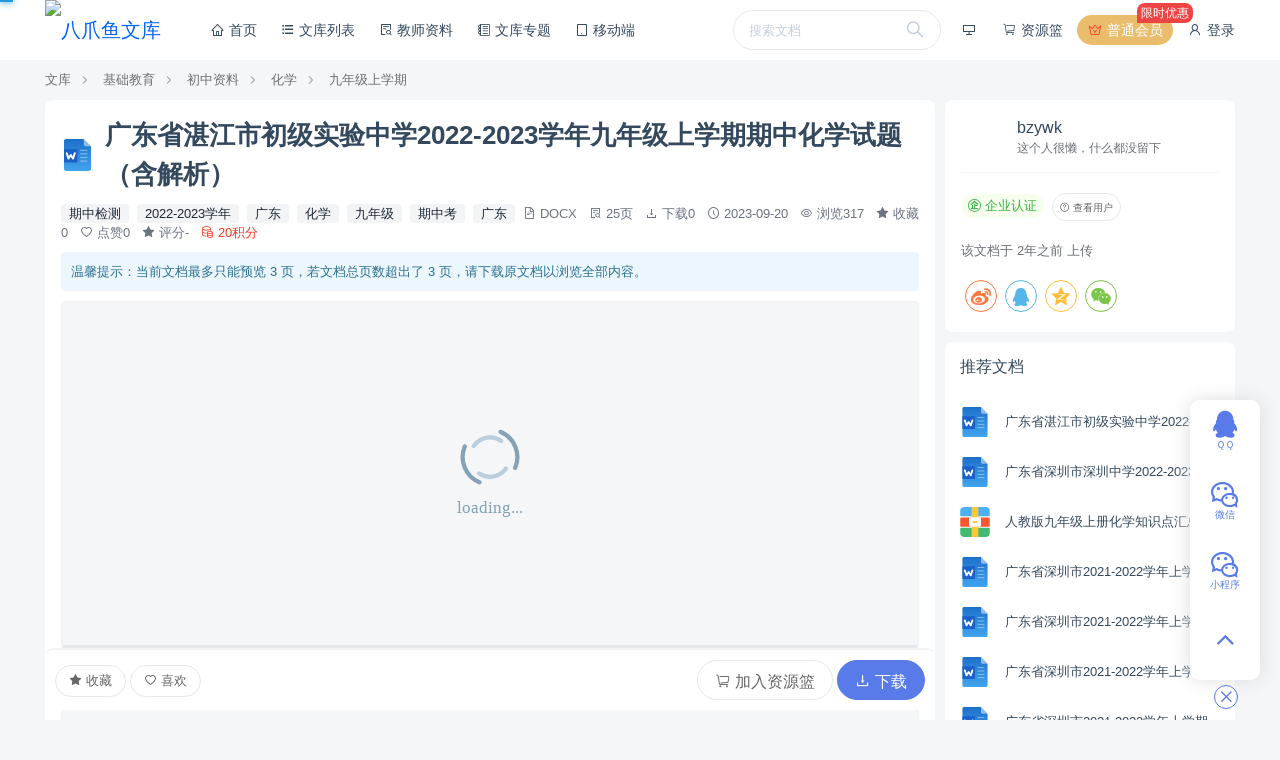

--- FILE ---
content_type: text/html; charset=UTF-8
request_url: https://www.bzywk.com/doc/et2s570nb4
body_size: 8526
content:
<!doctype html>
<html >
<head>
        <meta charset="UTF-8">
    <link rel="shortcut icon" href="https://files.bzywk.com/data/image/2023/08/26/59421_vjpl_8548.ico" />
    <meta name="viewport" content="width=device-width, minimum-scale=0.5, maximum-scale=5, user-scalable=no">
    <meta http-equiv="X-UA-Compatible" content="ie=edge">
    <title>广东省湛江市初级实验中学2022-2023学年九年级上学期期中化学试题（含解析） | 八爪鱼文库</title>
    <meta name="keywords" content="广东省湛江市初级实验中学2022-2023学年九年级上学期期中化学试题（含解析）">
    <meta name="description" content="广东省湛江市初级实验中学2022-2023学年九年级上学期期中化学试题（含解析）">
    <link rel="stylesheet" href="/asset/vendor/iconfont/iconfont.css?3731612753">
    <link rel="stylesheet" href="/asset/font-awesome/css/font-awesome.min.css?1734557095">
    <script>window.__msCDN = "/";window.__msRoot = "/";</script>
    <script src="/asset/vendor/jquery.js?772853822"></script>
    <script src="/asset/common/base.js?608573186"></script>
    <script src="/asset/layui/layui.js?2569140070"></script>
    <link rel="stylesheet" href="/asset/theme/default/base.css?935196395">
    <link rel="stylesheet" href="/asset/layui/css/layui.css?531333795">
    <link rel="stylesheet" href="/asset/theme/default/style.css?3621274381">
    <link rel="stylesheet" href="/vendor/Vendor/asset/toggle.css?681347586" />

    <style type="text/css">
            .pb-wenku-doc-page img{width:100%;min-height:200px;}
    </style>

    
            
    <link rel="stylesheet" href="/theme/default/css/style.css?518481426"/>
        <link rel="manifest" href="/desktop_app/manifest" />
<script type="text/javascript" src="/vendor/DesktopApp/script/sw.js"></script>
<script>
var _hmt = _hmt || [];
(function() {
  var hm = document.createElement("script");
  hm.src = "https://hm.baidu.com/hm.js?8eaacdfbb9b10e1868ece58794ce5e46";
  var s = document.getElementsByTagName("script")[0]; 
  s.parentNode.insertBefore(hm, s);
})();
</script>

    <link rel="canonical" href="/doc/et2s570nb4"/>
    <meta property="og:type" content="document"/>
    <meta property="og:release_date" content="2023-09-20"/>
    <meta property="og:title" content="广东省湛江市初级实验中学2022-2023学年九年级上学期期中化学试题（含解析）"/>
    <meta property="og:description" content="广东省湛江市初级实验中学2022-2023学年九年级上学期期中化学试题（含解析）"/>
    <meta property="og:image" content="https://files.bzywk.com/data/file/2023/09/20/50660_xj9p_5817.png"/>
    <meta property="og:document:type" content="docx"/>
    <meta property="og:document:page" content="25页"/>
    <meta property="og:document:cost" content="20积分 "/>
</head>
<body >
    
    <header class="ub-header-b">
    <div class="ub-container">
        <div class="menu">
                            
                <style>
                    .pb-desktop-app-install .pb-desktop-app-install-pop{display:none;}
                    .pb-desktop-app-install:hover .pb-desktop-app-install-pop{display:block;}
                </style>
                <div class="pb-desktop-app-install item menu-btn ub-text-default tw-relative tw-cursor-default">
                    <i class="iconfont icon-desktop"></i>
                    <div class="pb-desktop-app-install-pop tw-absolute tw-leading-6 ub-border-top tw-shadow-lg tw--ml-10 tw-w-48 ub-content-box ub-text-default">
                        <div class="tw-font-bold margin-bottom">添加到电脑桌面</div>
                        <div class="ub-text-tertiary margin-bottom">添加到电脑桌面，以后点击桌面图标一键打开，无需搜索，非常快捷！</div>
                        <div class="tw-text-center">
                            <div data-desktop-app-install class="ub-text-white tw-p-0 btn btn-round btn-primary">
                                立即添加
                            </div>
                        </div>
                    </div>
                </div>
                                        <a href="/wenku/cart" data-wenku-cart-container>
                    <i class="iconfont icon-cart"></i>
                    资源篮
                                        <span class="badge  tw-hidden " data-wenku-cart-count>0</span>
                </a>
                                        <a class="menu-btn ub-bg-vip tw-relative" href="/member_vip">
                    <i class="iconfont icon-vip ub-text-danger animate-swing tw-inline-block"></i>
                    普通会员
                    <div class="tw--right-5 tw--top-3 tw-absolute tw-bg-red-500 tw-p-0.5 tw-px-1 tw-rounded-bl-none tw-rounded-lg tw-text-sm">限时优惠</div>
                </a>
                                        <a href="/login?redirect=https%3A%2F%2Fwww.bzywk.com%2Fdoc%2Fet2s570nb4" rel="nofollow">
                    <i class="iconfont icon-user"></i>
                    登录
                </a>
                    </div>
        <div class="logo">
            <a href="/">
                <img alt="八爪鱼文库" src="https://files.bzywk.com/data/image/2023/08/26/59403_gs8l_9038.png"/>
            </a>
        </div>
        <div class="nav-mask" onclick="MS.header.hide()"></div>
        <div class="nav">
                            <div class="search">
                    <div class="box">
                        <form action="/wenku/search" method="get">
                            <input type="text" name="keywords" placeholder="搜索文档"/>
                            <button type="submit"><i class="iconfont icon-search"></i></button>
                        </form>
                    </div>
                </div>
                        <a class="" href="/" >
            <i class="icon iconfont icon-home"></i> 首页
        </a>
                    <a class="" href="/wenku/list" >
            <i class="icon iconfont icon-list-alt"></i> 文库列表
        </a>
                    <a class="" href="/wenku/list/4" >
            <i class="icon iconfont icon-details"></i> 教师资料
        </a>
                    <a class="" href="/wenku_topic" >
            <i class="icon iconfont icon-book"></i> 文库专题
        </a>
                    <a class="" href="/wenku_mobile" target="_blank">
            <i class="icon iconfont icon-phone"></i> 移动端
        </a>
    
        </div>
        <a class="nav-toggle" href="javascript:;" onclick="MS.header.trigger()">
            <i class="show iconfont icon-list"></i>
            <i class="close iconfont icon-close"></i>
        </a>
    </div>
</header>

    
    <div class="ub-container">
        <div class="ub-breadcrumb">
            <a href="/wenku">文库</a>
                            <a href="/wenku/list/441">基础教育</a>
                            <a href="/wenku/list/2">初中资料</a>
                            <a href="/wenku/list/46">化学</a>
                            <a href="/wenku/list/222">九年级上学期</a>
                    </div>
        <div class="row">
            <div class="col-md-9">
                <div class="ub-bg-white tw-rounded-lg tw-p-4 margin-bottom">
                    <div class="tw-flex tw-items-center margin-bottom">
                        <div class="ub-cover-1-1 tw-w-8 tw-h-8 contain tw-mr-3 tw-flex-shrink-0"
                             style="background-image:url(https://www.bzywk.com/asset/vendor/ueditor/themes/default/exts/docx.svg?2189971422);"></div>
                        <h1 class="tw-break-all tw-flex-grow margin-bottom-remove">
                            广东省湛江市初级实验中学2022-2023学年九年级上学期期中化学试题（含解析）
                        </h1>
                    </div>
                    <div class="tw-text-gray-500 margin-bottom">
                                                                                    <a href="/wenku/list/222?catIds=43"
                                    class="tw-bg-gray-100 tw-rounded tw-inline-block tw-px-2 tw-text-gray-800 tw-mr-1">
                                    期中检测
                                </a>
                                                            <a href="/wenku/list/222?catIds=40"
                                    class="tw-bg-gray-100 tw-rounded tw-inline-block tw-px-2 tw-text-gray-800 tw-mr-1">
                                    2022-2023学年
                                </a>
                                                            <a href="/wenku/list/222?catIds=25"
                                    class="tw-bg-gray-100 tw-rounded tw-inline-block tw-px-2 tw-text-gray-800 tw-mr-1">
                                    广东
                                </a>
                                                                                                                                        <a href="/wenku/search?keywords=%E5%8C%96%E5%AD%A6"
                                   class="tw-bg-gray-100 tw-rounded tw-inline-block tw-px-2 tw-text-gray-800 tw-mr-1">化学</a>
                                                            <a href="/wenku/search?keywords=%E4%B9%9D%E5%B9%B4%E7%BA%A7"
                                   class="tw-bg-gray-100 tw-rounded tw-inline-block tw-px-2 tw-text-gray-800 tw-mr-1">九年级</a>
                                                            <a href="/wenku/search?keywords=%E6%9C%9F%E4%B8%AD%E8%80%83"
                                   class="tw-bg-gray-100 tw-rounded tw-inline-block tw-px-2 tw-text-gray-800 tw-mr-1">期中考</a>
                                                            <a href="/wenku/search?keywords=%E5%B9%BF%E4%B8%9C"
                                   class="tw-bg-gray-100 tw-rounded tw-inline-block tw-px-2 tw-text-gray-800 tw-mr-1">广东</a>
                                                                            <i class="iconfont icon-file"></i> DOCX
                        &nbsp;
                        <i class="iconfont icon-details"></i> 25页
                        &nbsp;
                        <i class="iconfont icon-download"></i> 下载0
                        &nbsp;
                        <i class="iconfont icon-time"></i> 2023-09-20
                        &nbsp;
                        <i class="iconfont icon-eye"></i> 浏览317
                        &nbsp;
                        <i class="iconfont icon-star"></i> 收藏0
                        &nbsp;
                        <i class="iconfont icon-heart-alt"></i> 点赞0
                        &nbsp;
                        <i class="iconfont icon-star"></i> 评分-
                        &nbsp;
                                                                                                            <span class="ub-text-danger">
                                    <i class="iconfont icon-credit"></i>
                                    20积分
                                </span>
                                                                        </div>
                                                                
                                        <div>
                        <div class="ub-alert">
            温馨提示：当前文档最多只能预览 3 页，若文档总页数超出了 3
            页，请下载原文档以浏览全部内容。
        </div>
                <div class="tw-bg-gray-200 tw-border-2 tw-border-solid tw-border-gray-100 tw-rounded">
                                                <div class="pb-wenku-doc-page tw-bg-white tw-mb-2 tw-min-h-10">
                        <img src="/asset/image/loading.svg?2045148649"
                             data-src="https://files.bzywk.com/data/file/2023/09/20/50660_xj9p_5817.png"
                             alt="广东省湛江市初级实验中学2022-2023学年九年级上学期期中化学试题（含解析） 第1页"/>
                    </div>
                                    <div class="pb-wenku-doc-page tw-bg-white tw-mb-2 tw-min-h-10">
                        <img src="/asset/image/loading.svg?2045148649"
                             data-src="https://files.bzywk.com/data/file/2023/09/20/50660_x9da_6089.png"
                             alt="广东省湛江市初级实验中学2022-2023学年九年级上学期期中化学试题（含解析） 第2页"/>
                    </div>
                                    <div class="pb-wenku-doc-page tw-bg-white tw-mb-2 tw-min-h-10">
                        <img src="/asset/image/loading.svg?2045148649"
                             data-src="https://files.bzywk.com/data/file/2023/09/20/50660_xfaf_3340.png"
                             alt="广东省湛江市初级实验中学2022-2023学年九年级上学期期中化学试题（含解析） 第3页"/>
                    </div>
                                    </div>
                <div class="tw-text-center tw-p-4 tw-text-lg">
            剩余22页未读，
            <a href="javascript:;" onclick="$('[data-wenku-download-button]')[0].click();">
                下载浏览全部
            </a>
        </div>
                        </div>
                                            
                                    </div>
                <div class="ub-content-box tw-border-0 tw-border-t-2 tw-border-solid tw-border-gray-100 margin-bottom"
                     data-doc-toolbar>
                    <div class="tw-flex">
                        <div class="tw-flex-1 tw-leading-10">
                                                            <div class="tw-inline-block"
     data-toggle-group="/api/member_fav/submit/wenku_doc"
     data-status="not_toggle"
     data-id="31442">
    <a href="javascript:;" class="btn btn-round" data-action="toggle">
        <i class="iconfont icon-star tw-inline-block"></i>
        收藏
    </a>
    <a href="javascript:;" class="btn btn-round btn-primary" data-action="untoggle">
        <i class="iconfont icon-star tw-inline-block"></i>
        已收藏
    </a>
</div>
                                                                                        <div class="tw-inline-block"
     data-toggle-group="/api/member_like/submit/wenku_doc"
     data-status="not_toggle"
     data-id="31442">
    <a href="javascript:;" class="btn btn-round" data-action="toggle">
        <i class="iconfont icon-heart-alt"></i>
        喜欢
    </a>
    <a href="javascript:;" class="btn btn-round btn-primary" data-action="untoggle">
        <i class="iconfont icon-heart-alt"></i>
        已喜欢
    </a>
</div>
                                                    </div>
                        <div id="wenkuDownloadContainer" data-hash="et2s570nb4">
                            <div class="container"></div>
                        </div>
                        
                        
                        
                    </div>
                </div>
                                    <div class="pb-doc-text ub-content-box margin-bottom margin-top">
                        <div class="ub-nav-tab">
                                                                                        <a href="javascript:;">
                                    <i class="iconfont icon-description"></i>
                                    文档描述
                                </a>
                                                    </div>
                        <div class="content">
                                                                                        <div class="content-item tw-p-3 tw-hidden">
                                    <div class="ub-html">
                                        广东省湛江市初级实验中学2022-2023学年九年级上学期期中化学试题（含解析）
                                    </div>
                                </div>
                                                    </div>
                    </div>
                                                    <div class="ub-panel margin-bottom">
                        <div class="head">
                            <div class="title">
                                <i class="iconfont icon-download"></i>
                                下载提示
                            </div>
                        </div>
                        <div class="body">
                            <div class="ub-html lg">
                                <p>1、部份EXCEL表格预览的图片显示不整齐，是文件比较宽，系统生成预览图片时分割成A4打印大小所致，文档并没有问题，可以正常下载；</p>

<p>2、如果首次下次不成功，可再次下载。本站同一份资料不重复扣费；</p>

<p>3、如果浏览器启用了拦截弹出窗口，此功能有可能造成下载失败，请临时关闭拦截；</p>

<p>4、如果是资料包下载后请先用解压软件解压，再使用对应软件打开。软件版本较低时请及时更新；</p>

<p>5、资料成功下载后不支持退换，如发现资料有严重质量问题 【<a href="https://www.bzywk.com/feedback" title="意见反馈">点此反馈</a>】，如果属实，我们会补偿您的损失；</p>

<p>6、如果下载使用过程中还遇到其它问题可以到【<a href="https://www.bzywk.com/qa/3" title="帮助中心">帮助中心</a>】查看解决方法；</p>

<p>7、最终解释权归本站所有，如有需要请与客服联系或【<a href="https://www.bzywk.com/feedback" title="意见反馈">点此反馈</a>】</p>
                            </div>
                        </div>
                    </div>
                                
                
                                                    <div class="margin-bottom">
                        <div id="MemberRateContainer" data-biz="7b2262697a223a2277656e6b75446f63222c2262697a4964223a33313434327d_xpj3za_696de3de_e10_bae2c4"
     class="margin-bottom"
     data-member-user-id="0"
>
    <div class="data-container"></div>
</div>



                    </div>
                            </div>
            <div class="col-md-3">
                <div class="tw-bg-white tw-p-4 tw-rounded-lg margin-bottom">
                                            <div class="tw-flex tw-items-center">
                            <div class="tw-w-10 tw-mr-4">
                                <a href="/wenku/store/1"
                                class="ub-cover ub-cover-1-1 tw-rounded-full" style="background-image:url(https://files.bzywk.com/data/image/2023/08/26/55676_ctwq_8194.png);">
                                </a>
                            </div>
                            <div>
                                <div>
                                    <a href="/wenku/store/1"
                                       class="tw-text-lg ub-text-default"
                                    >bzywk</a>
                                </div>
                                <div class="ub-text-tertiary tw-text-sm">
                                    这个人很懒，什么都没留下
                                </div>
                            </div>
                        </div>
                        <div class="tw-bg-gray-100 tw-my-4" style="height:1px;"></div>
                        <div>
                                                                                                <span class="tw-my-1 tw-mr-1 ub-tag success ub-cursor-pointer">
                                    <i class="iconfont icon-corp"></i>
                                    企业认证
                                </span>
                                                                                        <a class="tw-my-1 tw-mr-1 btn btn-round btn-sm" href="/wenku/store/1">
                                <i class="iconfont icon-question"></i>
                                查看用户
                            </a>
                        </div>
                        <div class="tw-pt-4 ub-text-tertiary">
                            该文档于 <time datetime="2023-09-20 21:46:17"></time> 上传
                        </div>
                                        <div class="tw-pt-4">
                        <div data-share-buttons data-sites="weibo,qq,qzone,wechat"></div>                    </div>
                </div>
                <div class="ub-panel">
                    <div class="head">
                        <div class="title">
                            推荐文档
                        </div>
                    </div>
                    <div class="body" style="padding:1rem 0;">
                        <div class="ub-list-items">
            <div class="item-k item-k-b">
            <a class="image" href="/doc/et2s570nb4">
                <div class="cover contain ub-cover-1-1 tw-transform tw-scale-75"
                     style="box-shadow:none;background-image:url(https://www.bzywk.com/asset/vendor/ueditor/themes/default/exts/docx.svg?2189971422)"></div>
            </a>
            <a class="title" href="/doc/et2s570nb4">
                广东省湛江市初级实验中学2022-2023学年九年级上学期期中化学试题（含解析）
            </a>
        </div>
            <div class="item-k item-k-b">
            <a class="image" href="/doc/hlqpf995es">
                <div class="cover contain ub-cover-1-1 tw-transform tw-scale-75"
                     style="box-shadow:none;background-image:url(https://www.bzywk.com/asset/vendor/ueditor/themes/default/exts/docx.svg?2189971422)"></div>
            </a>
            <a class="title" href="/doc/hlqpf995es">
                广东省深圳市深圳中学2022-2023学年九年级上学期期中化学试题（含解析）
            </a>
        </div>
            <div class="item-k item-k-b">
            <a class="image" href="/doc/dqfkyjiqgf">
                <div class="cover contain ub-cover-1-1 tw-transform tw-scale-75"
                     style="box-shadow:none;background-image:url(https://www.bzywk.com/asset/vendor/ueditor/themes/default/exts/zip.svg?308966494)"></div>
            </a>
            <a class="title" href="/doc/dqfkyjiqgf">
                人教版九年级上册化学知识点汇总
            </a>
        </div>
            <div class="item-k item-k-b">
            <a class="image" href="/doc/9h4emyewxz">
                <div class="cover contain ub-cover-1-1 tw-transform tw-scale-75"
                     style="box-shadow:none;background-image:url(https://www.bzywk.com/asset/vendor/ueditor/themes/default/exts/doc.svg?2189971422)"></div>
            </a>
            <a class="title" href="/doc/9h4emyewxz">
                广东省深圳市2021-2022学年上学期九年级化学期末模拟卷五.doc
            </a>
        </div>
            <div class="item-k item-k-b">
            <a class="image" href="/doc/jlk3jq6jxo">
                <div class="cover contain ub-cover-1-1 tw-transform tw-scale-75"
                     style="box-shadow:none;background-image:url(https://www.bzywk.com/asset/vendor/ueditor/themes/default/exts/doc.svg?2189971422)"></div>
            </a>
            <a class="title" href="/doc/jlk3jq6jxo">
                广东省深圳市2021-2022学年上学期九年级化学期末模拟卷六.doc
            </a>
        </div>
            <div class="item-k item-k-b">
            <a class="image" href="/doc/lzush6j9gu">
                <div class="cover contain ub-cover-1-1 tw-transform tw-scale-75"
                     style="box-shadow:none;background-image:url(https://www.bzywk.com/asset/vendor/ueditor/themes/default/exts/doc.svg?2189971422)"></div>
            </a>
            <a class="title" href="/doc/lzush6j9gu">
                广东省深圳市2021-2022学年上学期九年级化学期末模拟卷二.doc
            </a>
        </div>
            <div class="item-k item-k-b">
            <a class="image" href="/doc/id08o7q7vu">
                <div class="cover contain ub-cover-1-1 tw-transform tw-scale-75"
                     style="box-shadow:none;background-image:url(https://www.bzywk.com/asset/vendor/ueditor/themes/default/exts/doc.svg?2189971422)"></div>
            </a>
            <a class="title" href="/doc/id08o7q7vu">
                广东省深圳市2021-2022学年上学期九年级化学期末模拟卷八.doc
            </a>
        </div>
            <div class="item-k item-k-b">
            <a class="image" href="/doc/4j1t6j1q8b">
                <div class="cover contain ub-cover-1-1 tw-transform tw-scale-75"
                     style="box-shadow:none;background-image:url(https://www.bzywk.com/asset/vendor/ueditor/themes/default/exts/doc.svg?2189971422)"></div>
            </a>
            <a class="title" href="/doc/4j1t6j1q8b">
                广东省深圳市2021-2022学年上学期九年级化学期末模拟卷15.doc
            </a>
        </div>
            <div class="item-k item-k-b">
            <a class="image" href="/doc/eik1bos3ug">
                <div class="cover contain ub-cover-1-1 tw-transform tw-scale-75"
                     style="box-shadow:none;background-image:url(https://www.bzywk.com/asset/vendor/ueditor/themes/default/exts/doc.svg?2189971422)"></div>
            </a>
            <a class="title" href="/doc/eik1bos3ug">
                广东省深圳市2021-2022学年上学期九年级化学期末模拟卷.doc
            </a>
        </div>
    </div>
                    </div>
                </div>
                <div class="ub-panel">
                    <div class="head">
                        <div class="title">
                            最新文档
                        </div>
                    </div>
                    <div class="body" style="padding:1rem 0;">
                        <div class="ub-list-items">
            <div class="item-k item-k-b">
            <a class="image" href="/doc/eytro02lmk">
                <div class="cover contain ub-cover-1-1 tw-transform tw-scale-75"
                     style="box-shadow:none;background-image:url(https://www.bzywk.com/asset/vendor/ueditor/themes/default/exts/doc.svg?2189971422)"></div>
            </a>
            <a class="title" href="/doc/eytro02lmk">
                人教版九年级上册化学试题 期中综合检测卷（第1～5单元 ）（含解析）
            </a>
        </div>
            <div class="item-k item-k-b">
            <a class="image" href="/doc/a91fpyrw7y">
                <div class="cover contain ub-cover-1-1 tw-transform tw-scale-75"
                     style="box-shadow:none;background-image:url(https://www.bzywk.com/asset/vendor/ueditor/themes/default/exts/doc.svg?2189971422)"></div>
            </a>
            <a class="title" href="/doc/a91fpyrw7y">
                人教版九年级上册化学试题 期中模拟测试卷（含解析）
            </a>
        </div>
            <div class="item-k item-k-b">
            <a class="image" href="/doc/m70ewp6q27">
                <div class="cover contain ub-cover-1-1 tw-transform tw-scale-75"
                     style="box-shadow:none;background-image:url(https://www.bzywk.com/asset/vendor/ueditor/themes/default/exts/docx.svg?2189971422)"></div>
            </a>
            <a class="title" href="/doc/m70ewp6q27">
                【真题卷】人教版九年级上册化学试题 期中检测卷B（含解析）
            </a>
        </div>
            <div class="item-k item-k-b">
            <a class="image" href="/doc/jqurx67ner">
                <div class="cover contain ub-cover-1-1 tw-transform tw-scale-75"
                     style="box-shadow:none;background-image:url(https://www.bzywk.com/asset/vendor/ueditor/themes/default/exts/docx.svg?2189971422)"></div>
            </a>
            <a class="title" href="/doc/jqurx67ner">
                【真题卷】人教版九年级上册化学试题 期中检测卷A（含解析）
            </a>
        </div>
            <div class="item-k item-k-b">
            <a class="image" href="/doc/ngdzu19y9w">
                <div class="cover contain ub-cover-1-1 tw-transform tw-scale-75"
                     style="box-shadow:none;background-image:url(https://www.bzywk.com/asset/vendor/ueditor/themes/default/exts/doc.svg?2189971422)"></div>
            </a>
            <a class="title" href="/doc/ngdzu19y9w">
                【真题卷】人教版九年级上册化学试题 期中测试卷(含解析)
            </a>
        </div>
            <div class="item-k item-k-b">
            <a class="image" href="/doc/oyakicq94y">
                <div class="cover contain ub-cover-1-1 tw-transform tw-scale-75"
                     style="box-shadow:none;background-image:url(https://www.bzywk.com/asset/vendor/ueditor/themes/default/exts/doc.svg?2189971422)"></div>
            </a>
            <a class="title" href="/doc/oyakicq94y">
                人教版九年级上册化学试题 期末模拟测试卷05（含解析）
            </a>
        </div>
            <div class="item-k item-k-b">
            <a class="image" href="/doc/tdvpshzxcv">
                <div class="cover contain ub-cover-1-1 tw-transform tw-scale-75"
                     style="box-shadow:none;background-image:url(https://www.bzywk.com/asset/vendor/ueditor/themes/default/exts/doc.svg?2189971422)"></div>
            </a>
            <a class="title" href="/doc/tdvpshzxcv">
                人教版九年级上册化学试题 期末模拟测试卷04（含解析）
            </a>
        </div>
            <div class="item-k item-k-b">
            <a class="image" href="/doc/hnis2f6ecm">
                <div class="cover contain ub-cover-1-1 tw-transform tw-scale-75"
                     style="box-shadow:none;background-image:url(https://www.bzywk.com/asset/vendor/ueditor/themes/default/exts/doc.svg?2189971422)"></div>
            </a>
            <a class="title" href="/doc/hnis2f6ecm">
                人教版九年级上册化学试题 期末模拟测试卷03（含解析）
            </a>
        </div>
            <div class="item-k item-k-b">
            <a class="image" href="/doc/0um6onnkm2">
                <div class="cover contain ub-cover-1-1 tw-transform tw-scale-75"
                     style="box-shadow:none;background-image:url(https://www.bzywk.com/asset/vendor/ueditor/themes/default/exts/doc.svg?2189971422)"></div>
            </a>
            <a class="title" href="/doc/0um6onnkm2">
                人教版九年级上册化学试题 期末模拟测试卷02（含解析）
            </a>
        </div>
            <div class="item-k item-k-b">
            <a class="image" href="/doc/11gocu9e89">
                <div class="cover contain ub-cover-1-1 tw-transform tw-scale-75"
                     style="box-shadow:none;background-image:url(https://www.bzywk.com/asset/vendor/ueditor/themes/default/exts/doc.svg?2189971422)"></div>
            </a>
            <a class="title" href="/doc/11gocu9e89">
                人教版九年级上册化学试题 期末模拟测试卷01（含解析）
            </a>
        </div>
    </div>
                    </div>
                </div>
                                    <div class="tw-rounded-lg tw-bg-white margin-bottom ">
                                    <a href="https://www.bzyai.com" target="_blank">
                            <img style="width:100%;" class="tw-rounded-lg" src="https://files.bzywk.com/data/image/2024/08/06/57481_jppa_3540.png" />
                            </a>
                        </div>

                            </div>
        </div>
    </div>


    <footer class="ub-footer-link reverse">
    <div class="ub-container">
        <div class="row">
            <div class="col-md-4">
                <div class="link">
                    <div class="title">
                        八爪鱼文库
                    </div>
                    <div class="list tw-pt-4 tw-text-gray-400">
                        <div class="tw-py-1">
                            <i class="iconfont icon-email tw-inline-block tw-w-4"></i>
                            <span class="tw-inline-block">kf@bzywk.com</span>
                        </div>
                        <div class="tw-py-1">
                            <i class="iconfont icon-phone tw-inline-block tw-w-4"></i>
                            <span class="tw-inline-block">15728522593</span>
                        </div>
                        <div class="tw-py-1">
                            <i class="iconfont icon-address tw-inline-block tw-w-4"></i>
                            <span class="tw-inline-block">深圳市罗湖区布心特力工业区6-7栋</span>
                        </div>
                    </div>
                </div>
            </div>
            <div class="col-md-8">
                <div class="row">
                    <div class="col-md-4">
                        <div class="link">
                            <div class="title">
                                关于
                            </div>
                            <div class="list">
                                                                    <a href="/article/1" >关于我们</a>
                                                                    <a href="/article/2" >联系我们</a>
                                                                    <a href="/feedback" >意见反馈</a>
                                                                    <a href="/wish" target=&quot;_blank&quot;>需求墙</a>
                                                                    <a href="/doc_reward" >悬赏征集</a>
                                                            </div>
                        </div>
                    </div>
                    <div class="col-md-4">
                        <div class="link">
                            <div class="title">
                                导航
                            </div>
                            <div class="list">
                                                                    <a href="/wenku/list" >文库列表</a>
                                                                    <a href="/wenku/list/4" >教师资料</a>
                                                                    <a href="/wenku_topic" >文库专题</a>
                                                                    <a href="/qa" >帮助中心</a>
                                                                    <a href="" >福利中心</a>
                                                            </div>
                        </div>
                    </div>
                    <div class="col-md-4">
                        <div class="link">
                            <div class="title">
                                扫一扫
                            </div>
                            <div class="list">
                                <div class="tw-mr-32 tw-pt-3">
                                    <div class="ub-cover ub-cover-1-1 contain tw-rounded"
                                         style="background-image:url(https://files.bzywk.com/data/image/2024/08/28/59582_3v8g_2454.jpg);"></div>
                                </div>
                            </div>
                        </div>
                    </div>
                </div>
            </div>
        </div>
    </div>
    <div class="tw-p-4 tw-text-center">
                    <div>
                版权说明：八爪鱼文库是一个信息分享及获取平台，大部分资料来源于用户上传，不确保用户上传资料的版权归属。如您发现相关资料侵犯了您的版权，请立刻联系我们，我们核实后将及时进行处理。
            </div>
                <div>
            <a href="http://beian.miit.gov.cn" target="_blank" class="tw-text-gray-100 hover:tw-text-gray-100">
                粤ICP备2024301055号-1
            </a>
                            <a href="http://www.beian.gov.cn/portal/registerSystemInfo?recordcode=44030402006435" target="_blank" class="tw-text-gray-100 hover:tw-text-gray-100">
                     <img alt="粤公网安备 44030402006435号" src="/vendor/Site/image/gongan.png?2817422880" />
                    粤公网安备 44030402006435号
                </a>
                                &copy;bzywk.com
        </div>
    </div>
</footer>
    <div id="cartAddMover"
         class="ub-bg-primary tw-text-white tw-rounded-lg tw-h-6 tw-w-6 tw-leading-6 tw-text-center tw-shadow tw-pointer-events-none"
         style="z-index:99999;position:fixed;left:-1000px;top:-1000px;">
        <i class="iconfont icon-book"></i>
    </div>

    <script src="/asset/common/timeago.js?1590055192"></script>
<script src="/asset/common/clipboard.js?4126917173"></script>
<script src="/asset/common/lazyLoad.js?4147803277"></script>
<script src="/vendor/Wenku/script/show.js?138958651"></script>
<script src="/vendor/Vendor/asset/toggle.js?1699453880"></script>
<script src="/asset/vendor/vue.js?1123195666"></script>
<script src="/asset/vendor/element-ui/index.js?3059477728"></script>
<script src="/vendor/Wenku/entry/wenkuDownload.js?734123831"></script>
<script src="/asset/vendor/jquery.sticky.js?3267450333"></script>
<script src="/vendor/MemberRate/entry/rate.js?569708981"></script>
<script src="/asset/common/share.js?1961862240"></script>
<script src="/vendor/DesktopApp/script/install.js?3752292334"></script>

    <script>
    $(function () {
                    $("[data-doc-toolbar]").sticky({position:"bottom",className:"tw-shadow-lg"});;
            });
</script>

        
    <div class="ub-bar-page">
    <div class="items">
                    <div class="item">
                <i class="icon iconfont icon-qq"></i>
                <span class="text">ＱＱ</span>
                <div class="popup">
                    <div class="content">
                        <p>
                            QQ扫一扫联系
                        </p>
                        <p>
                            <img style="width:8rem;"
                                 alt="QQ扫一扫联系"
                                 src="https://files.bzywk.com/data/image/2023/08/26/64557_t9ne_3808.png">
                        </p>
                        <p>
                            <a target="_blank" href="https://wpa.qq.com/msgrd?v=3&menu=yes&uin=47494508">
                                <i class="iconfont icon-qq"></i> 点击联系
                            </a>
                        </p>
                        <p>
                            <span>47494508</span>
                            <a title="复制" href="javascript:;" data-clipboard-text="47494508"><i class="iconfont icon-copy"></i></a>
                        </p>
                    </div>
                </div>
            </div>
                            <div class="item">
                <i class="icon iconfont icon-wechat"></i>
                <span class="text">微信</span>
                <div class="popup">
                    <div class="content">
                        <p>微信扫一扫联系</p>
                        <p>
                            <img style="width:8rem;"
                                 alt="微信扫一扫联系"
                                 src="https://files.bzywk.com/data/image/2023/08/26/64220_oqu1_5249.png">
                        </p>
                    </div>
                </div>
            </div>
                            <div class="item">
                <i class="icon iconfont icon-wechat"></i>
                <span class="text">小程序</span>
                <div class="popup">
                    <div class="content">
                        <p>微信小程序</p>
                        <p>
                            <img style="width:8rem;"
                                 alt="微信小程序"
                                 src="https://files.bzywk.com/data/image/2024/09/06/23973_ygbe_2102.jpg">
                        </p>
                    </div>
                </div>
            </div>
                        <a class="item item-icon item-back" href="javascript:;" onclick="$('body,html').animate({scrollTop:0},500);">
            <i class="icon iconfont icon-angle-up"></i>
        </a>
    </div>
    
    <div class="bar-page-close"
         onclick="$(this).parent().addClass('close');">
        <i class="iconfont icon-close"></i>
    </div>
    <div class="bar-page-show"
         onclick="$(this).parent().removeClass('close');">
        <i class="iconfont icon-customer"></i>
        客服
    </div>

</div>
<div id="PageProgressBar"></div>
<style type="text/css">
    #PageProgressBar {
        position: fixed;
        top: 0;
        left: 0;
        height: 2px;
        background-color: #29d;
        transition: all linear 0.1s;
        min-width: 1%;
        z-index: 10000;
        box-shadow: 0 0 10px #29d, 0 0 5px #29d;
    }
</style>
<script>
    $(document).on("scroll", function () {
        var pixels = $(document).scrollTop();
        var pageHeight = $(document).height() - $(window).height();
        var progress = 100 * pixels / pageHeight;
        $("#PageProgressBar").css("width", progress + "%");
    });
</script>

</body>
</html>


--- FILE ---
content_type: text/css
request_url: https://www.bzywk.com/vendor/Vendor/asset/toggle.css?681347586
body_size: 92
content:
[data-toggle-group] [data-action]{display:none}[data-toggle-group][data-status=is_toggle] [data-action=untoggle]{display:inline-block}[data-toggle-group][data-status=not_toggle] [data-action=toggle]{display:inline-block}

--- FILE ---
content_type: application/javascript
request_url: https://www.bzywk.com/asset/vendor/element-ui/index.js?3059477728
body_size: 169541
content:
!function(e,t){"object"==typeof exports&&"object"==typeof module?module.exports=t(require("vue")):"function"==typeof define&&define.amd?define("ELEMENT",["vue"],t):"object"==typeof exports?exports.ELEMENT=t(require("vue")):e.ELEMENT=t(e.Vue)}("undefined"!=typeof self?self:this,function(i){return n=[function(e,t){e.exports=i},function(e,t,i){var n=i(4);e.exports=function(e,t,i){return void 0===i?n(e,t,!1):n(e,i,!1!==t)}},function(f,m,g){var v;!function(){"use strict";function e(){}var u={},c=/d{1,4}|M{1,4}|yy(?:yy)?|S{1,3}|Do|ZZ|([HhMsDm])\1?|[aA]|"[^"]*"|'[^']*'/g,t="[^\\s]+",h=/\[([^]*?)\]/gm;function i(e,t){for(var i=[],n=0,s=e.length;n<s;n++)i.push(e[n].substr(0,t));return i}function n(n){return function(e,t,i){t=i[n].indexOf(t.charAt(0).toUpperCase()+t.substr(1).toLowerCase());~t&&(e.month=t)}}function s(e,t){for(e=String(e),t=t||2;e.length<t;)e="0"+e;return e}var r=["Sunday","Monday","Tuesday","Wednesday","Thursday","Friday","Saturday"],o=["January","February","March","April","May","June","July","August","September","October","November","December"],a=i(o,3),l=i(r,3);u.i18n={dayNamesShort:l,dayNames:r,monthNamesShort:a,monthNames:o,amPm:["am","pm"],DoFn:function(e){return e+["th","st","nd","rd"][3<e%10?0:(e-e%10!=10)*e%10]}};var d={D:function(e){return e.getDay()},DD:function(e){return s(e.getDay())},Do:function(e,t){return t.DoFn(e.getDate())},d:function(e){return e.getDate()},dd:function(e){return s(e.getDate())},ddd:function(e,t){return t.dayNamesShort[e.getDay()]},dddd:function(e,t){return t.dayNames[e.getDay()]},M:function(e){return e.getMonth()+1},MM:function(e){return s(e.getMonth()+1)},MMM:function(e,t){return t.monthNamesShort[e.getMonth()]},MMMM:function(e,t){return t.monthNames[e.getMonth()]},yy:function(e){return s(String(e.getFullYear()),4).substr(2)},yyyy:function(e){return s(e.getFullYear(),4)},h:function(e){return e.getHours()%12||12},hh:function(e){return s(e.getHours()%12||12)},H:function(e){return e.getHours()},HH:function(e){return s(e.getHours())},m:function(e){return e.getMinutes()},mm:function(e){return s(e.getMinutes())},s:function(e){return e.getSeconds()},ss:function(e){return s(e.getSeconds())},S:function(e){return Math.round(e.getMilliseconds()/100)},SS:function(e){return s(Math.round(e.getMilliseconds()/10),2)},SSS:function(e){return s(e.getMilliseconds(),3)},a:function(e,t){return e.getHours()<12?t.amPm[0]:t.amPm[1]},A:function(e,t){return(e.getHours()<12?t.amPm[0]:t.amPm[1]).toUpperCase()},ZZ:function(e){e=e.getTimezoneOffset();return(0<e?"-":"+")+s(100*Math.floor(Math.abs(e)/60)+Math.abs(e)%60,4)}},p={d:["\\d\\d?",function(e,t){e.day=t}],Do:["\\d\\d?"+t,function(e,t){e.day=parseInt(t,10)}],M:["\\d\\d?",function(e,t){e.month=t-1}],yy:["\\d\\d?",function(e,t){var i=+(""+(new Date).getFullYear()).substr(0,2);e.year=""+(68<t?i-1:i)+t}],h:["\\d\\d?",function(e,t){e.hour=t}],m:["\\d\\d?",function(e,t){e.minute=t}],s:["\\d\\d?",function(e,t){e.second=t}],yyyy:["\\d{4}",function(e,t){e.year=t}],S:["\\d",function(e,t){e.millisecond=100*t}],SS:["\\d{2}",function(e,t){e.millisecond=10*t}],SSS:["\\d{3}",function(e,t){e.millisecond=t}],D:["\\d\\d?",e],ddd:[t,e],MMM:[t,n("monthNamesShort")],MMMM:[t,n("monthNames")],a:[t,function(e,t,i){t=t.toLowerCase();t===i.amPm[0]?e.isPm=!1:t===i.amPm[1]&&(e.isPm=!0)}],ZZ:["[^\\s]*?[\\+\\-]\\d\\d:?\\d\\d|[^\\s]*?Z",function(e,t){var i=(t+"").match(/([+-]|\d\d)/gi);i&&(t=60*i[1]+parseInt(i[2],10),e.timezoneOffset="+"===i[0]?t:-t)}]};p.dd=p.d,p.dddd=p.ddd,p.DD=p.D,p.mm=p.m,p.hh=p.H=p.HH=p.h,p.MM=p.M,p.ss=p.s,p.A=p.a,u.masks={default:"ddd MMM dd yyyy HH:mm:ss",shortDate:"M/D/yy",mediumDate:"MMM d, yyyy",longDate:"MMMM d, yyyy",fullDate:"dddd, MMMM d, yyyy",shortTime:"HH:mm",mediumTime:"HH:mm:ss",longTime:"HH:mm:ss.SSS"},u.format=function(t,e,i){var n=i||u.i18n;if("number"==typeof t&&(t=new Date(t)),"[object Date]"!==Object.prototype.toString.call(t)||isNaN(t.getTime()))throw new Error("Invalid Date in fecha.format");e=u.masks[e]||e||u.masks.default;var s=[];return(e=(e=e.replace(h,function(e,t){return s.push(t),"@@@"})).replace(c,function(e){return e in d?d[e](t,n):e.slice(1,e.length-1)})).replace(/@@@/g,function(){return s.shift()})},u.parse=function(e,t,i){var n=i||u.i18n;if("string"!=typeof t)throw new Error("Invalid format in fecha.parse");if(t=u.masks[t]||t,1e3<e.length)return null;var s={},r=[],o=[],t=(t=(t=t.replace(h,function(e,t){return o.push(t),"@@@"})).replace(/[|\\{()[^$+*?.-]/g,"\\$&").replace(c,function(e){if(p[e]){var t=p[e];return r.push(t[1]),"("+t[0]+")"}return e})).replace(/@@@/g,function(){return o.shift()}),a=e.match(new RegExp(t,"i"));if(!a)return null;for(var l=1;l<a.length;l++)r[l-1](s,a[l],n);t=new Date;return!0===s.isPm&&null!=s.hour&&12!=+s.hour?s.hour=+s.hour+12:!1===s.isPm&&12==+s.hour&&(s.hour=0),null!=s.timezoneOffset?(s.minute=+(s.minute||0)-+s.timezoneOffset,new Date(Date.UTC(s.year||t.getFullYear(),s.month||0,s.day||1,s.hour||0,s.minute||0,s.second||0,s.millisecond||0))):new Date(s.year||t.getFullYear(),s.month||0,s.day||1,s.hour||0,s.minute||0,s.second||0,s.millisecond||0)},f.exports?f.exports=u:void 0===(v=function(){return u}.call(m,g,m,f))||(f.exports=v)}()},function(e,t,i){"use strict";t.__esModule=!0;var n=o(i(65)),s=o(i(77)),r="function"==typeof s.default&&"symbol"==typeof n.default?function(e){return typeof e}:function(e){return e&&"function"==typeof s.default&&e.constructor===s.default&&e!==s.default.prototype?"symbol":typeof e};function o(e){return e&&e.__esModule?e:{default:e}}t.default="function"==typeof s.default&&"symbol"===r(n.default)?function(e){return void 0===e?"undefined":r(e)}:function(e){return e&&"function"==typeof s.default&&e.constructor===s.default&&e!==s.default.prototype?"symbol":void 0===e?"undefined":r(e)}},function(e,t){e.exports=function(s,r,o,a){var l,u=0;return"boolean"!=typeof r&&(a=o,o=r,r=void 0),function(){var e=this,t=Number(new Date)-u,i=arguments;function n(){u=Number(new Date),o.apply(e,i)}a&&!l&&n(),l&&clearTimeout(l),void 0===a&&s<t?n():!0!==r&&(l=setTimeout(a?function(){l=void 0}:n,void 0===a?s-t:s))}}},function(e,t){e=e.exports="undefined"!=typeof window&&window.Math==Math?window:"undefined"!=typeof self&&self.Math==Math?self:Function("return this")();"number"==typeof __g&&(__g=e)},function(e,t){var a=/^(attrs|props|on|nativeOn|class|style|hook)$/;e.exports=function(e){return e.reduce(function(e,t){var i,n,s,r,o;for(s in t)if(i=e[s],n=t[s],i&&a.test(s))if("class"===s&&("string"==typeof i&&(o=i,e[s]=i={},i[o]=!0),"string"==typeof n&&(o=n,t[s]=n={},n[o]=!0)),"on"===s||"nativeOn"===s||"hook"===s)for(r in n)i[r]=function(e,t){return function(){e&&e.apply(this,arguments),t&&t.apply(this,arguments)}}(i[r],n[r]);else if(Array.isArray(i))e[s]=i.concat(n);else if(Array.isArray(n))e[s]=[i].concat(n);else for(r in n)i[r]=n[r];else e[s]=t[s];return e},{})}},function(e,t){var i={}.hasOwnProperty;e.exports=function(e,t){return i.call(e,t)}},function(e,t,i){"use strict";t.__esModule=!0;i=i(56),i=i&&i.__esModule?i:{default:i};t.default=i.default||function(e){for(var t=1;t<arguments.length;t++){var i,n=arguments[t];for(i in n)Object.prototype.hasOwnProperty.call(n,i)&&(e[i]=n[i])}return e}},function(e,t,i){var n=i(10),s=i(18);e.exports=i(11)?function(e,t,i){return n.f(e,t,s(1,i))}:function(e,t,i){return e[t]=i,e}},function(e,t,i){var n=i(17),s=i(36),r=i(24),o=Object.defineProperty;t.f=i(11)?Object.defineProperty:function(e,t,i){if(n(e),t=r(t,!0),n(i),s)try{return o(e,t,i)}catch(e){}if("get"in i||"set"in i)throw TypeError("Accessors not supported!");return"value"in i&&(e[t]=i.value),e}},function(e,t,i){e.exports=!i(16)(function(){return 7!=Object.defineProperty({},"a",{get:function(){return 7}}).a})},function(e,t,i){var n=i(39),s=i(25);e.exports=function(e){return n(s(e))}},function(e,t,i){var n=i(28)("wks"),s=i(21),r=i(5).Symbol,o="function"==typeof r;(e.exports=function(e){return n[e]||(n[e]=o&&r[e]||(o?r:s)("Symbol."+e))}).store=n},function(e,t){e=e.exports={version:"2.6.2"};"number"==typeof __e&&(__e=e)},function(e,t){e.exports=function(e){return"object"==typeof e?null!==e:"function"==typeof e}},function(e,t){e.exports=function(e){try{return!!e()}catch(e){return!0}}},function(e,t,i){var n=i(15);e.exports=function(e){if(!n(e))throw TypeError(e+" is not an object!");return e}},function(e,t){e.exports=function(e,t){return{enumerable:!(1&e),configurable:!(2&e),writable:!(4&e),value:t}}},function(e,t,i){var n=i(38),s=i(29);e.exports=Object.keys||function(e){return n(e,s)}},function(e,t){e.exports=!0},function(e,t){var i=0,n=Math.random();e.exports=function(e){return"Symbol(".concat(void 0===e?"":e,")_",(++i+n).toString(36))}},function(e,t){t.f={}.propertyIsEnumerable},function(e,t,i){var m=i(5),g=i(14),v=i(59),b=i(9),y=i(7),w=function(e,t,i){var n,s,r,o=e&w.F,a=e&w.G,l=e&w.S,u=e&w.P,c=e&w.B,h=e&w.W,d=a?g:g[t]||(g[t]={}),p=d.prototype,f=a?m:l?m[t]:(m[t]||{}).prototype;for(n in i=a?t:i)(s=!o&&f&&void 0!==f[n])&&y(d,n)||(r=(s?f:i)[n],d[n]=a&&"function"!=typeof f[n]?i[n]:c&&s?v(r,m):h&&f[n]==r?function(n){function e(e,t,i){if(this instanceof n){switch(arguments.length){case 0:return new n;case 1:return new n(e);case 2:return new n(e,t)}return new n(e,t,i)}return n.apply(this,arguments)}return e.prototype=n.prototype,e}(r):u&&"function"==typeof r?v(Function.call,r):r,u&&((d.virtual||(d.virtual={}))[n]=r,e&w.R&&p&&!p[n]&&b(p,n,r)))};w.F=1,w.G=2,w.S=4,w.P=8,w.B=16,w.W=32,w.U=64,w.R=128,e.exports=w},function(e,t,i){var s=i(15);e.exports=function(e,t){if(!s(e))return e;var i,n;if(t&&"function"==typeof(i=e.toString)&&!s(n=i.call(e)))return n;if("function"==typeof(i=e.valueOf)&&!s(n=i.call(e)))return n;if(!t&&"function"==typeof(i=e.toString)&&!s(n=i.call(e)))return n;throw TypeError("Can't convert object to primitive value")}},function(e,t){e.exports=function(e){if(null==e)throw TypeError("Can't call method on  "+e);return e}},function(e,t){var i=Math.ceil,n=Math.floor;e.exports=function(e){return isNaN(e=+e)?0:(0<e?n:i)(e)}},function(e,t,i){var n=i(28)("keys"),s=i(21);e.exports=function(e){return n[e]||(n[e]=s(e))}},function(e,t,i){var n=i(14),s=i(5),r=s["__core-js_shared__"]||(s["__core-js_shared__"]={});(e.exports=function(e,t){return r[e]||(r[e]=void 0!==t?t:{})})("versions",[]).push({version:n.version,mode:i(20)?"pure":"global",copyright:"© 2019 Denis Pushkarev (zloirock.ru)"})},function(e,t){e.exports="constructor,hasOwnProperty,isPrototypeOf,propertyIsEnumerable,toLocaleString,toString,valueOf".split(",")},function(e,t){t.f=Object.getOwnPropertySymbols},function(e,t){e.exports={}},function(e,t,i){var n=i(10).f,s=i(7),r=i(13)("toStringTag");e.exports=function(e,t,i){e&&!s(e=i?e:e.prototype,r)&&n(e,r,{configurable:!0,value:t})}},function(e,t,i){t.f=i(13)},function(e,t,i){var n=i(5),s=i(14),r=i(20),o=i(33),a=i(10).f;e.exports=function(e){var t=s.Symbol||(s.Symbol=!r&&n.Symbol||{});"_"==e.charAt(0)||e in t||a(t,e,{value:o.f(e)})}},function(e,t,i){var n=i(4),i=i(1);e.exports={throttle:n,debounce:i}},function(e,t,i){e.exports=!i(11)&&!i(16)(function(){return 7!=Object.defineProperty(i(37)("div"),"a",{get:function(){return 7}}).a})},function(e,t,i){var n=i(15),s=i(5).document,r=n(s)&&n(s.createElement);e.exports=function(e){return r?s.createElement(e):{}}},function(e,t,i){var o=i(7),a=i(12),l=i(62)(!1),u=i(27)("IE_PROTO");e.exports=function(e,t){var i,n=a(e),s=0,r=[];for(i in n)i!=u&&o(n,i)&&r.push(i);for(;t.length>s;)o(n,i=t[s++])&&(~l(r,i)||r.push(i));return r}},function(e,t,i){var n=i(40);e.exports=Object("z").propertyIsEnumerable(0)?Object:function(e){return"String"==n(e)?e.split(""):Object(e)}},function(e,t){var i={}.toString;e.exports=function(e){return i.call(e).slice(8,-1)}},function(e,t,i){var n=i(25);e.exports=function(e){return Object(n(e))}},function(e,t,i){"use strict";function b(){return this}var y=i(20),w=i(23),_=i(43),x=i(9),C=i(31),k=i(69),S=i(32),D=i(72),$=i(13)("iterator"),E=!([].keys&&"next"in[].keys());e.exports=function(e,t,i,n,s,r,o){k(i,t,n);function a(e){if(!E&&e in f)return f[e];switch(e){case"keys":case"values":return function(){return new i(this,e)}}return function(){return new i(this,e)}}var l,u,c,h=t+" Iterator",d="values"==s,p=!1,f=e.prototype,m=f[$]||f["@@iterator"]||s&&f[s],g=m||a(s),v=s?d?a("entries"):g:void 0,n="Array"==t&&f.entries||m;if(n&&(c=D(n.call(new e)))!==Object.prototype&&c.next&&(S(c,h,!0),y||"function"==typeof c[$]||x(c,$,b)),d&&m&&"values"!==m.name&&(p=!0,g=function(){return m.call(this)}),y&&!o||!E&&!p&&f[$]||x(f,$,g),C[t]=g,C[h]=b,s)if(l={values:d?g:a("values"),keys:r?g:a("keys"),entries:v},o)for(u in l)u in f||_(f,u,l[u]);else w(w.P+w.F*(E||p),t,l);return l}},function(e,t,i){e.exports=i(9)},function(e,t,i){function n(){}var s=i(17),r=i(70),o=i(29),a=i(27)("IE_PROTO"),l=function(){var e=i(37)("iframe"),t=o.length;for(e.style.display="none",i(71).appendChild(e),e.src="javascript:",(e=e.contentWindow.document).open(),e.write("<script>document.F=Object<\/script>"),e.close(),l=e.F;t--;)delete l.prototype[o[t]];return l()};e.exports=Object.create||function(e,t){var i;return null!==e?(n.prototype=s(e),i=new n,n.prototype=null,i[a]=e):i=l(),void 0===t?i:r(i,t)}},function(e,t,i){var n=i(38),s=i(29).concat("length","prototype");t.f=Object.getOwnPropertyNames||function(e){return n(e,s)}},function(e,t,i){"use strict";var l=function(e){return!(!e||"object"!=typeof e||(t=e,"[object RegExp]"===(e=Object.prototype.toString.call(t))||"[object Date]"===e||t.$$typeof===n));var t},n="function"==typeof Symbol&&Symbol.for?Symbol.for("react.element"):60103;function u(e,t){return t&&!0===t.clone&&l(e)?h(Array.isArray(e)?[]:{},e,t):e}function c(i,e,n){var s=i.slice();return e.forEach(function(e,t){void 0===s[t]?s[t]=u(e,n):l(e)?s[t]=h(i[t],e,n):-1===i.indexOf(e)&&s.push(u(e,n))}),s}function h(e,t,i){var n,s,r,o,a=Array.isArray(t);return a===Array.isArray(e)?a?((i||{arrayMerge:c}).arrayMerge||c)(e,t,i):(s=t,r=i,o={},l(n=e)&&Object.keys(n).forEach(function(e){o[e]=u(n[e],r)}),Object.keys(s).forEach(function(e){l(s[e])&&n[e]?o[e]=h(n[e],s[e],r):o[e]=u(s[e],r)}),o):u(t,i)}h.all=function(e,i){if(!Array.isArray(e)||e.length<2)throw new Error("first argument should be an array with at least two elements");return e.reduce(function(e,t){return h(e,t,i)})},e.exports=h},function(e,D,t){"use strict";!function(e){var n="undefined"!=typeof Map?Map:(Object.defineProperty(r.prototype,"size",{get:function(){return this.__entries__.length},enumerable:!0,configurable:!0}),r.prototype.get=function(e){e=s(this.__entries__,e),e=this.__entries__[e];return e&&e[1]},r.prototype.set=function(e,t){var i=s(this.__entries__,e);~i?this.__entries__[i][1]=t:this.__entries__.push([e,t])},r.prototype.delete=function(e){var t=this.__entries__,e=s(t,e);~e&&t.splice(e,1)},r.prototype.has=function(e){return!!~s(this.__entries__,e)},r.prototype.clear=function(){this.__entries__.splice(0)},r.prototype.forEach=function(e,t){void 0===t&&(t=null);for(var i=0,n=this.__entries__;i<n.length;i++){var s=n[i];e.call(t,s[1],s[0])}},r),i="undefined"!=typeof window&&"undefined"!=typeof document&&window.document===document,t=void 0!==e&&e.Math===Math?e:"undefined"!=typeof self&&self.Math===Math?self:"undefined"!=typeof window&&window.Math===Math?window:Function("return this")(),l="function"==typeof requestAnimationFrame?requestAnimationFrame.bind(t):function(e){return setTimeout(function(){return e(Date.now())},1e3/60)};function s(e,i){var n=-1;return e.some(function(e,t){return e[0]===i&&(n=t,!0)}),n}function r(){this.__entries__=[]}function o(e,t){for(var i=0,n=Object.keys(t);i<n.length;i++){var s=n[i];Object.defineProperty(e,s,{value:t[s],enumerable:!1,writable:!1,configurable:!0})}return e}var a=["top","right","bottom","left","width","height","size","weight"],u="undefined"!=typeof MutationObserver,c=(p.prototype.addObserver=function(e){~this.observers_.indexOf(e)||this.observers_.push(e),this.connected_||this.connect_()},p.prototype.removeObserver=function(e){var t=this.observers_,e=t.indexOf(e);~e&&t.splice(e,1),!t.length&&this.connected_&&this.disconnect_()},p.prototype.refresh=function(){this.updateObservers_()&&this.refresh()},p.prototype.updateObservers_=function(){var e=this.observers_.filter(function(e){return e.gatherActive(),e.hasActive()});return e.forEach(function(e){return e.broadcastActive()}),0<e.length},p.prototype.connect_=function(){i&&!this.connected_&&(document.addEventListener("transitionend",this.onTransitionEnd_),window.addEventListener("resize",this.refresh),u?(this.mutationsObserver_=new MutationObserver(this.refresh),this.mutationsObserver_.observe(document,{attributes:!0,childList:!0,characterData:!0,subtree:!0})):(document.addEventListener("DOMSubtreeModified",this.refresh),this.mutationEventsAdded_=!0),this.connected_=!0)},p.prototype.disconnect_=function(){i&&this.connected_&&(document.removeEventListener("transitionend",this.onTransitionEnd_),window.removeEventListener("resize",this.refresh),this.mutationsObserver_&&this.mutationsObserver_.disconnect(),this.mutationEventsAdded_&&document.removeEventListener("DOMSubtreeModified",this.refresh),this.mutationsObserver_=null,this.mutationEventsAdded_=!1,this.connected_=!1)},p.prototype.onTransitionEnd_=function(e){var e=e.propertyName,t=void 0===e?"":e;a.some(function(e){return!!~t.indexOf(e)})&&this.refresh()},p.getInstance=function(){return this.instance_||(this.instance_=new p),this.instance_},p.instance_=null,p),h=function(e){return e&&e.ownerDocument&&e.ownerDocument.defaultView||t},d=b(0,0,0,0);function p(){function e(){r&&(r=!1,n()),o&&i()}function t(){l(e)}function i(){var e=Date.now();if(r){if(e-a<2)return;o=!0}else o=!(r=!0),setTimeout(t,s);a=e}var n,s,r,o,a;this.connected_=!1,this.mutationEventsAdded_=!1,this.mutationsObserver_=null,this.observers_=[],this.onTransitionEnd_=this.onTransitionEnd_.bind(this),this.refresh=(n=this.refresh.bind(this),o=r=!(s=20),a=0,i)}function f(e){return parseFloat(e)||0}function m(i){for(var e=[],t=1;t<arguments.length;t++)e[t-1]=arguments[t];return e.reduce(function(e,t){return e+f(i["border-"+t+"-width"])},0)}var g="undefined"!=typeof SVGGraphicsElement?function(e){return e instanceof h(e).SVGGraphicsElement}:function(e){return e instanceof h(e).SVGElement&&"function"==typeof e.getBBox};function v(e){return i?g(e)?b(0,0,(t=e.getBBox()).width,t.height):function(e){var t=e.clientWidth,i=e.clientHeight;if(!t&&!i)return d;var n=h(e).getComputedStyle(e),s=function(e){for(var t={},i=0,n=["top","right","bottom","left"];i<n.length;i++){var s=n[i],r=e["padding-"+s];t[s]=f(r)}return t}(n),r=s.left+s.right,o=s.top+s.bottom,a=f(n.width),l=f(n.height);return"border-box"===n.boxSizing&&(Math.round(a+r)!==t&&(a-=m(n,"left","right")+r),Math.round(l+o)!==i&&(l-=m(n,"top","bottom")+o)),e!==h(e).document.documentElement&&(t=Math.round(a+r)-t,i=Math.round(l+o)-i,1!==Math.abs(t)&&(a-=t),1!==Math.abs(i)&&(l-=i)),b(s.left,s.top,a,l)}(e):d;var t}function b(e,t,i,n){return{x:e,y:t,width:i,height:n}}var y=(S.prototype.isActive=function(){var e=v(this.target);return(this.contentRect_=e).width!==this.broadcastWidth||e.height!==this.broadcastHeight},S.prototype.broadcastRect=function(){var e=this.contentRect_;return this.broadcastWidth=e.width,this.broadcastHeight=e.height,e},S),w=function(e,t){var i,n,s,r,t=(i=t.x,n=t.y,s=t.width,r=t.height,t="undefined"!=typeof DOMRectReadOnly?DOMRectReadOnly:Object,t=Object.create(t.prototype),o(t,{x:i,y:n,width:s,height:r,top:n,right:i+s,bottom:r+n,left:i}),t);o(this,{target:e,contentRect:t})},_=(k.prototype.observe=function(e){if(!arguments.length)throw new TypeError("1 argument required, but only 0 present.");if("undefined"!=typeof Element&&Element instanceof Object){if(!(e instanceof h(e).Element))throw new TypeError('parameter 1 is not of type "Element".');var t=this.observations_;t.has(e)||(t.set(e,new y(e)),this.controller_.addObserver(this),this.controller_.refresh())}},k.prototype.unobserve=function(e){if(!arguments.length)throw new TypeError("1 argument required, but only 0 present.");if("undefined"!=typeof Element&&Element instanceof Object){if(!(e instanceof h(e).Element))throw new TypeError('parameter 1 is not of type "Element".');var t=this.observations_;t.has(e)&&(t.delete(e),t.size||this.controller_.removeObserver(this))}},k.prototype.disconnect=function(){this.clearActive(),this.observations_.clear(),this.controller_.removeObserver(this)},k.prototype.gatherActive=function(){var t=this;this.clearActive(),this.observations_.forEach(function(e){e.isActive()&&t.activeObservations_.push(e)})},k.prototype.broadcastActive=function(){var e,t;this.hasActive()&&(e=this.callbackCtx_,t=this.activeObservations_.map(function(e){return new w(e.target,e.broadcastRect())}),this.callback_.call(e,t,e),this.clearActive())},k.prototype.clearActive=function(){this.activeObservations_.splice(0)},k.prototype.hasActive=function(){return 0<this.activeObservations_.length},k),x=new("undefined"!=typeof WeakMap?WeakMap:n),C=function e(t){if(!(this instanceof e))throw new TypeError("Cannot call a class as a function.");if(!arguments.length)throw new TypeError("1 argument required, but only 0 present.");var i=c.getInstance(),i=new _(t,i,this);x.set(this,i)};function k(e,t,i){if(this.activeObservations_=[],this.observations_=new n,"function"!=typeof e)throw new TypeError("The callback provided as parameter 1 is not a function.");this.callback_=e,this.controller_=t,this.callbackCtx_=i}function S(e){this.broadcastWidth=0,this.broadcastHeight=0,this.contentRect_=b(0,0,0,0),this.target=e}["observe","unobserve","disconnect"].forEach(function(t){C.prototype[t]=function(){var e;return(e=x.get(this))[t].apply(e,arguments)}});e=void 0!==t.ResizeObserver?t.ResizeObserver:C;D.a=e}.call(this,t(51))},function(e,t,i){e.exports=i(52)},function(e,t,i){e.exports=i(88)},function(e,t,i){var n;void 0===(n="function"==typeof(n=function(){"use strict";var u=window,s={placement:"bottom",gpuAcceleration:!0,offset:0,boundariesElement:"viewport",boundariesPadding:5,preventOverflowOrder:["left","right","top","bottom"],flipBehavior:"flip",arrowElement:"[x-arrow]",arrowOffset:0,modifiers:["shift","offset","preventOverflow","keepTogether","arrow","flip","applyStyle"],modifiersIgnored:[],forceAbsolute:!1};function e(e,t,i){this._reference=e.jquery?e[0]:e,this.state={};var n=null==t,e=t&&"[object Object]"===Object.prototype.toString.call(t);return this._popper=n||e?this.parse(e?t:{}):t.jquery?t[0]:t,this._options=Object.assign({},s,i),this._options.modifiers=this._options.modifiers.map(function(e){if(-1===this._options.modifiersIgnored.indexOf(e))return"applyStyle"===e&&this._popper.setAttribute("x-placement",this._options.placement),this.modifiers[e]||e}.bind(this)),this.state.position=this._getPosition(this._popper,this._reference),r(this._popper,{position:this.state.position,top:0}),this.update(),this._setupEventListeners(),this}function h(e){var t=e.style.display,i=e.style.visibility;e.style.display="block",e.style.visibility="hidden",e.offsetWidth;var n=u.getComputedStyle(e),s=parseFloat(n.marginTop)+parseFloat(n.marginBottom),n=parseFloat(n.marginLeft)+parseFloat(n.marginRight),s={width:e.offsetWidth+n,height:e.offsetHeight+s};return e.style.display=t,e.style.visibility=i,s}function l(e){var t={left:"right",right:"left",bottom:"top",top:"bottom"};return e.replace(/left|right|bottom|top/g,function(e){return t[e]})}function d(e){e=Object.assign({},e);return e.right=e.left+e.width,e.bottom=e.top+e.height,e}function n(e,t){var i,n=0;for(i in e){if(e[i]===t)return n;n++}return null}function i(e,t){return u.getComputedStyle(e,null)[t]}function c(e){e=e.offsetParent;return e!==u.document.body&&e?e:u.document.documentElement}function p(e){var t=e.parentNode;return t?t===u.document?u.document.body.scrollTop||u.document.body.scrollLeft?u.document.body:u.document.documentElement:-1!==["scroll","auto"].indexOf(i(t,"overflow"))||-1!==["scroll","auto"].indexOf(i(t,"overflow-x"))||-1!==["scroll","auto"].indexOf(i(t,"overflow-y"))?t:p(e.parentNode):e}function r(n,s){Object.keys(s).forEach(function(e){var t,i="";-1!==["width","height","top","right","bottom","left"].indexOf(e)&&""!==(t=s[e])&&!isNaN(parseFloat(t))&&isFinite(t)&&(i="px"),n.style[e]=s[e]+i})}function f(e){e={width:e.offsetWidth,height:e.offsetHeight,left:e.offsetLeft,top:e.offsetTop};return e.right=e.left+e.width,e.bottom=e.top+e.height,e}function a(e){var t=e.getBoundingClientRect(),e=-1!=navigator.userAgent.indexOf("MSIE")&&"HTML"===e.tagName?-e.scrollTop:t.top;return{left:t.left,top:e,right:t.right,bottom:t.bottom,width:t.right-t.left,height:t.bottom-e}}function o(e){for(var t=["","ms","webkit","moz","o"],i=0;i<t.length;i++){var n=t[i]?t[i]+e.charAt(0).toUpperCase()+e.slice(1):e;if(void 0!==u.document.body.style[n])return n}return null}return e.prototype.destroy=function(){return this._popper.removeAttribute("x-placement"),this._popper.style.left="",this._popper.style.position="",this._popper.style.top="",this._popper.style[o("transform")]="",this._removeEventListeners(),this._options.removeOnDestroy&&this._popper.remove(),this},e.prototype.update=function(){var e={instance:this,styles:{}};e.placement=this._options.placement,e._originalPlacement=this._options.placement,e.offsets=this._getOffsets(this._popper,this._reference,e.placement),e.boundaries=this._getBoundaries(e,this._options.boundariesPadding,this._options.boundariesElement),e=this.runModifiers(e,this._options.modifiers),"function"==typeof this.state.updateCallback&&this.state.updateCallback(e)},e.prototype.onCreate=function(e){return e(this),this},e.prototype.onUpdate=function(e){return this.state.updateCallback=e,this},e.prototype.parse=function(e){var t={tagName:"div",classNames:["popper"],attributes:[],parent:u.document.body,content:"",contentType:"text",arrowTagName:"div",arrowClassNames:["popper__arrow"],arrowAttributes:["x-arrow"]};e=Object.assign({},t,e);var i=u.document,t=i.createElement(e.tagName);s(t,e.classNames),r(t,e.attributes),"node"===e.contentType?t.appendChild(e.content.jquery?e.content[0]:e.content):"html"===e.contentType?t.innerHTML=e.content:t.textContent=e.content,e.arrowTagName&&(s(n=i.createElement(e.arrowTagName),e.arrowClassNames),r(n,e.arrowAttributes),t.appendChild(n));var n=e.parent.jquery?e.parent[0]:e.parent;if("string"==typeof n){if(1<(n=i.querySelectorAll(e.parent)).length&&console.warn("WARNING: the given `parent` query("+e.parent+") matched more than one element, the first one will be used"),0===n.length)throw"ERROR: the given `parent` doesn't exists!";n=n[0]}return 1<n.length&&n instanceof Element==0&&(console.warn("WARNING: you have passed as parent a list of elements, the first one will be used"),n=n[0]),n.appendChild(t),t;function s(t,e){e.forEach(function(e){t.classList.add(e)})}function r(t,e){e.forEach(function(e){t.setAttribute(e.split(":")[0],e.split(":")[1]||"")})}},e.prototype._getPosition=function(e,t){return c(t),!this._options.forceAbsolute&&function e(t){return t!==u.document.body&&("fixed"===i(t,"position")||(t.parentNode?e(t.parentNode):t))}(t)?"fixed":"absolute"},e.prototype._getOffsets=function(e,t,i){i=i.split("-")[0];var n={};n.position=this.state.position;var s,r,o="fixed"===n.position,o=(s=c(e),r=o,o=a(t),t=a(s),r&&(s=p(s),t.top+=s.scrollTop,t.bottom+=s.scrollTop,t.left+=s.scrollLeft,t.right+=s.scrollLeft),{top:o.top-t.top,left:o.left-t.left,bottom:o.top-t.top+o.height,right:o.left-t.left+o.width,width:o.width,height:o.height}),e=h(e);return-1!==["right","left"].indexOf(i)?(n.top=o.top+o.height/2-e.height/2,n.left="left"===i?o.left-e.width:o.right):(n.left=o.left+o.width/2-e.width/2,n.top="top"===i?o.top-e.height:o.bottom),n.width=e.width,n.height=e.height,{popper:n,reference:o}},e.prototype._setupEventListeners=function(){var e;this.state.updateBound=this.update.bind(this),u.addEventListener("resize",this.state.updateBound),"window"!==this._options.boundariesElement&&((e=(e=p(this._reference))===u.document.body||e===u.document.documentElement?u:e).addEventListener("scroll",this.state.updateBound),this.state.scrollTarget=e)},e.prototype._removeEventListeners=function(){u.removeEventListener("resize",this.state.updateBound),"window"!==this._options.boundariesElement&&this.state.scrollTarget&&(this.state.scrollTarget.removeEventListener("scroll",this.state.updateBound),this.state.scrollTarget=null),this.state.updateBound=null},e.prototype._getBoundaries=function(e,t,i){var n,s,r,o,a,l={};return(l="window"===i?(n=u.document.body,r=u.document.documentElement,s=Math.max(n.scrollHeight,n.offsetHeight,r.clientHeight,r.scrollHeight,r.offsetHeight),{top:0,right:Math.max(n.scrollWidth,n.offsetWidth,r.clientWidth,r.scrollWidth,r.offsetWidth),bottom:s,left:0}):"viewport"===i?(r=c(this._popper),s=p(this._popper),r=f(r),o="fixed"===e.offsets.popper.position?0:(o=s)==document.body?Math.max(document.documentElement.scrollTop,document.body.scrollTop):o.scrollTop,a="fixed"===e.offsets.popper.position?0:(a=s)==document.body?Math.max(document.documentElement.scrollLeft,document.body.scrollLeft):a.scrollLeft,{top:0-(r.top-o),right:u.document.documentElement.clientWidth-(r.left-a),bottom:u.document.documentElement.clientHeight-(r.top-o),left:0-(r.left-a)}):c(this._popper)===i?{top:0,left:0,right:i.clientWidth,bottom:i.clientHeight}:f(i)).left+=t,l.right-=t,l.top=l.top+t,l.bottom=l.bottom-t,l},e.prototype.runModifiers=function(t,e,i){e=e.slice();return(e=void 0!==i?this._options.modifiers.slice(0,n(this._options.modifiers,i)):e).forEach(function(e){e&&"[object Function]"==={}.toString.call(e)&&(t=e.call(this,t))}.bind(this)),t},e.prototype.isModifierRequired=function(e,t){e=n(this._options.modifiers,e);return!!this._options.modifiers.slice(0,e).filter(function(e){return e===t}).length},(e.prototype.modifiers={}).applyStyle=function(e){var t,i={position:e.offsets.popper.position},n=Math.round(e.offsets.popper.left),s=Math.round(e.offsets.popper.top);return this._options.gpuAcceleration&&(t=o("transform"))?(i[t]="translate3d("+n+"px, "+s+"px, 0)",i.top=0,i.left=0):(i.left=n,i.top=s),Object.assign(i,e.styles),r(this._popper,i),this._popper.setAttribute("x-placement",e.placement),this.isModifierRequired(this.modifiers.applyStyle,this.modifiers.arrow)&&e.offsets.arrow&&r(e.arrowElement,e.offsets.arrow),e},e.prototype.modifiers.shift=function(e){var t,i=e.placement,n=i.split("-")[0],s=i.split("-")[1];return s&&(t=e.offsets.reference,i=d(e.offsets.popper),t={y:{start:{top:t.top},end:{top:t.top+t.height-i.height}},x:{start:{left:t.left},end:{left:t.left+t.width-i.width}}},n=-1!==["bottom","top"].indexOf(n)?"x":"y",e.offsets.popper=Object.assign(i,t[n][s])),e},e.prototype.modifiers.preventOverflow=function(t){var e=this._options.preventOverflowOrder,i=d(t.offsets.popper),n={left:function(){var e=i.left;return{left:e=i.left<t.boundaries.left?Math.max(i.left,t.boundaries.left):e}},right:function(){var e=i.left;return{left:e=i.right>t.boundaries.right?Math.min(i.left,t.boundaries.right-i.width):e}},top:function(){var e=i.top;return{top:e=i.top<t.boundaries.top?Math.max(i.top,t.boundaries.top):e}},bottom:function(){var e=i.top;return{top:e=i.bottom>t.boundaries.bottom?Math.min(i.top,t.boundaries.bottom-i.height):e}}};return e.forEach(function(e){t.offsets.popper=Object.assign(i,n[e]())}),t},e.prototype.modifiers.keepTogether=function(e){var t=d(e.offsets.popper),i=e.offsets.reference,n=Math.floor;return t.right<n(i.left)&&(e.offsets.popper.left=n(i.left)-t.width),t.left>n(i.right)&&(e.offsets.popper.left=n(i.right)),t.bottom<n(i.top)&&(e.offsets.popper.top=n(i.top)-t.height),t.top>n(i.bottom)&&(e.offsets.popper.top=n(i.bottom)),e},e.prototype.modifiers.flip=function(n){if(!this.isModifierRequired(this.modifiers.flip,this.modifiers.preventOverflow))return console.warn("WARNING: preventOverflow modifier is required by flip modifier in order to work, be sure to include it before flip!"),n;if(n.flipped&&n.placement===n._originalPlacement)return n;var s=n.placement.split("-")[0],r=l(s),o=n.placement.split("-")[1]||"",a=[];return(a="flip"===this._options.flipBehavior?[s,r]:this._options.flipBehavior).forEach(function(e,t){var i;s===e&&a.length!==t+1&&(s=n.placement.split("-")[0],r=l(s),i=d(n.offsets.popper),((e=-1!==["right","bottom"].indexOf(s))&&Math.floor(n.offsets.reference[s])>Math.floor(i[r])||!e&&Math.floor(n.offsets.reference[s])<Math.floor(i[r]))&&(n.flipped=!0,n.placement=a[t+1],o&&(n.placement+="-"+o),n.offsets.popper=this._getOffsets(this._popper,this._reference,n.placement).popper,n=this.runModifiers(n,this._options.modifiers,this._flip)))}.bind(this)),n},e.prototype.modifiers.offset=function(e){var t=this._options.offset,i=e.offsets.popper;return-1!==e.placement.indexOf("left")?i.top-=t:-1!==e.placement.indexOf("right")?i.top+=t:-1!==e.placement.indexOf("top")?i.left-=t:-1!==e.placement.indexOf("bottom")&&(i.left+=t),e},e.prototype.modifiers.arrow=function(e){var t=this._options.arrowElement,i=this._options.arrowOffset;if(!(t="string"==typeof t?this._popper.querySelector(t):t))return e;if(!this._popper.contains(t))return console.warn("WARNING: `arrowElement` must be child of its popper element!"),e;if(!this.isModifierRequired(this.modifiers.arrow,this.modifiers.keepTogether))return console.warn("WARNING: keepTogether modifier is required by arrow modifier in order to work, be sure to include it before arrow!"),e;var n={},s=e.placement.split("-")[0],r=d(e.offsets.popper),o=e.offsets.reference,a=-1!==["left","right"].indexOf(s),l=a?"height":"width",u=a?"top":"left",c=a?"left":"top",s=a?"bottom":"right",a=h(t)[l];o[s]-a<r[u]&&(e.offsets.popper[u]-=r[u]-(o[s]-a)),o[u]+a>r[s]&&(e.offsets.popper[u]+=o[u]+a-r[s]);o=o[u]+(i||o[l]/2-a/2)-r[u],o=Math.max(Math.min(r[l]-a-8,o),8);return n[u]=o,n[c]="",e.offsets.arrow=n,e.arrowElement=t,e},Object.assign||Object.defineProperty(Object,"assign",{enumerable:!1,configurable:!0,writable:!0,value:function(e){if(null==e)throw new TypeError("Cannot convert first argument to object");for(var t=Object(e),i=1;i<arguments.length;i++)if(null!=(n=arguments[i]))for(var n=Object(n),s=Object.keys(n),r=0,o=s.length;r<o;r++){var a=s[r],l=Object.getOwnPropertyDescriptor(n,a);void 0!==l&&l.enumerable&&(t[a]=n[a])}return t}}),e})?n.call(t,i,t,e):n)||(e.exports=n)},function(e,t){var i=function(){return this}();try{i=i||new Function("return this")()}catch(e){"object"==typeof window&&(i=window)}e.exports=i},function(e,t,i){"use strict";var n=i(53),s=i(54);function r(e){var t=0,i=0,n=0,s=0;return"detail"in e&&(i=e.detail),"wheelDelta"in e&&(i=-e.wheelDelta/120),"wheelDeltaY"in e&&(i=-e.wheelDeltaY/120),"wheelDeltaX"in e&&(t=-e.wheelDeltaX/120),"axis"in e&&e.axis===e.HORIZONTAL_AXIS&&(t=i,i=0),n=10*t,s=10*i,"deltaY"in e&&(s=e.deltaY),((n="deltaX"in e?e.deltaX:n)||s)&&e.deltaMode&&(1==e.deltaMode?(n*=40,s*=40):(n*=800,s*=800)),{spinX:t=n&&!t?n<1?-1:1:t,spinY:i=s&&!i?s<1?-1:1:i,pixelX:n,pixelY:s}}r.getEventType=function(){return n.firefox()?"DOMMouseScroll":s("wheel")?"wheel":"mousewheel"},e.exports=r},function(e,t){var s,r,o,a,l,u,c,h,d,p,f,m,g,v,b,y=!1;function i(){var e,t,i,n;y||(y=!0,n=navigator.userAgent,e=/(?:MSIE.(\d+\.\d+))|(?:(?:Firefox|GranParadiso|Iceweasel).(\d+\.\d+))|(?:Opera(?:.+Version.|.)(\d+\.\d+))|(?:AppleWebKit.(\d+(?:\.\d+)?))|(?:Trident\/\d+\.\d+.*rv:(\d+\.\d+))/.exec(n),t=/(Mac OS X)|(Windows)|(Linux)/.exec(n),m=/\b(iPhone|iP[ao]d)/.exec(n),g=/\b(iP[ao]d)/.exec(n),p=/Android/i.exec(n),v=/FBAN\/\w+;/i.exec(n),b=/Mobile/i.exec(n),f=!!/Win64/.exec(n),e?((s=e[1]?parseFloat(e[1]):e[5]?parseFloat(e[5]):NaN)&&document&&document.documentMode&&(s=document.documentMode),i=/(?:Trident\/(\d+.\d+))/.exec(n),u=i?parseFloat(i[1])+4:s,r=e[2]?parseFloat(e[2]):NaN,o=e[3]?parseFloat(e[3]):NaN,l=(a=e[4]?parseFloat(e[4]):NaN)?(e=/(?:Chrome\/(\d+\.\d+))/.exec(n))&&e[1]?parseFloat(e[1]):NaN:NaN):s=r=o=l=a=NaN,t?(c=!!t[1]&&(!(n=/(?:Mac OS X (\d+(?:[._]\d+)?))/.exec(n))||parseFloat(n[1].replace("_","."))),h=!!t[2],d=!!t[3]):c=h=d=!1)}var n={ie:function(){return i(),s},ieCompatibilityMode:function(){return i(),s<u},ie64:function(){return n.ie()&&f},firefox:function(){return i(),r},opera:function(){return i(),o},webkit:function(){return i(),a},safari:function(){return n.webkit()},chrome:function(){return i(),l},windows:function(){return i(),h},osx:function(){return i(),c},linux:function(){return i(),d},iphone:function(){return i(),m},mobile:function(){return i(),m||g||p||b},nativeApp:function(){return i(),v},android:function(){return i(),p},ipad:function(){return i(),g}};e.exports=n},function(e,t,i){"use strict";var s,r=i(55);r.canUseDOM&&(s=document.implementation&&document.implementation.hasFeature&&!0!==document.implementation.hasFeature("","")),e.exports=function(e,t){if(!r.canUseDOM||t&&!("addEventListener"in document))return!1;var i="on"+e,n=i in document;return n||((t=document.createElement("div")).setAttribute(i,"return;"),n="function"==typeof t[i]),n=!n&&s&&"wheel"===e?document.implementation.hasFeature("Events.wheel","3.0"):n}},function(e,t,i){"use strict";var n=!("undefined"==typeof window||!window.document||!window.document.createElement),n={canUseDOM:n,canUseWorkers:"undefined"!=typeof Worker,canUseEventListeners:n&&!(!window.addEventListener&&!window.attachEvent),canUseViewport:n&&!!window.screen,isInWorker:!n};e.exports=n},function(e,t,i){e.exports={default:i(57),__esModule:!0}},function(e,t,i){i(58),e.exports=i(14).Object.assign},function(e,t,i){var n=i(23);n(n.S+n.F,"Object",{assign:i(61)})},function(e,t,i){var r=i(60);e.exports=function(n,s,e){if(r(n),void 0===s)return n;switch(e){case 1:return function(e){return n.call(s,e)};case 2:return function(e,t){return n.call(s,e,t)};case 3:return function(e,t,i){return n.call(s,e,t,i)}}return function(){return n.apply(s,arguments)}}},function(e,t){e.exports=function(e){if("function"!=typeof e)throw TypeError(e+" is not a function!");return e}},function(e,t,i){"use strict";var d=i(19),p=i(30),f=i(22),m=i(41),g=i(39),s=Object.assign;e.exports=!s||i(16)(function(){var e={},t={},i=Symbol(),n="abcdefghijklmnopqrst";return e[i]=7,n.split("").forEach(function(e){t[e]=e}),7!=s({},e)[i]||Object.keys(s({},t)).join("")!=n})?function(e,t){for(var i=m(e),n=arguments.length,s=1,r=p.f,o=f.f;s<n;)for(var a,l=g(arguments[s++]),u=r?d(l).concat(r(l)):d(l),c=u.length,h=0;h<c;)o.call(l,a=u[h++])&&(i[a]=l[a]);return i}:s},function(e,t,i){var l=i(12),u=i(63),c=i(64);e.exports=function(a){return function(e,t,i){var n,s=l(e),r=u(s.length),o=c(i,r);if(a&&t!=t){for(;o<r;)if((n=s[o++])!=n)return!0}else for(;o<r;o++)if((a||o in s)&&s[o]===t)return a||o||0;return!a&&-1}}},function(e,t,i){var n=i(26),s=Math.min;e.exports=function(e){return 0<e?s(n(e),9007199254740991):0}},function(e,t,i){var n=i(26),s=Math.max,r=Math.min;e.exports=function(e,t){return(e=n(e))<0?s(e+t,0):r(e,t)}},function(e,t,i){e.exports={default:i(66),__esModule:!0}},function(e,t,i){i(67),i(73),e.exports=i(33).f("iterator")},function(e,t,i){"use strict";var n=i(68)(!0);i(42)(String,"String",function(e){this._t=String(e),this._i=0},function(){var e=this._t,t=this._i;return t>=e.length?{value:void 0,done:!0}:(t=n(e,t),this._i+=t.length,{value:t,done:!1})})},function(e,t,i){var o=i(26),a=i(25);e.exports=function(r){return function(e,t){var i,n=String(a(e)),s=o(t),e=n.length;return s<0||e<=s?r?"":void 0:(t=n.charCodeAt(s))<55296||56319<t||s+1===e||(i=n.charCodeAt(s+1))<56320||57343<i?r?n.charAt(s):t:r?n.slice(s,s+2):i-56320+(t-55296<<10)+65536}}},function(e,t,i){"use strict";var n=i(44),s=i(18),r=i(32),o={};i(9)(o,i(13)("iterator"),function(){return this}),e.exports=function(e,t,i){e.prototype=n(o,{next:s(1,i)}),r(e,t+" Iterator")}},function(e,t,i){var o=i(10),a=i(17),l=i(19);e.exports=i(11)?Object.defineProperties:function(e,t){a(e);for(var i,n=l(t),s=n.length,r=0;r<s;)o.f(e,i=n[r++],t[i]);return e}},function(e,t,i){i=i(5).document;e.exports=i&&i.documentElement},function(e,t,i){var n=i(7),s=i(41),r=i(27)("IE_PROTO"),o=Object.prototype;e.exports=Object.getPrototypeOf||function(e){return e=s(e),n(e,r)?e[r]:"function"==typeof e.constructor&&e instanceof e.constructor?e.constructor.prototype:e instanceof Object?o:null}},function(e,t,i){i(74);for(var n=i(5),s=i(9),r=i(31),o=i(13)("toStringTag"),a="CSSRuleList,CSSStyleDeclaration,CSSValueList,ClientRectList,DOMRectList,DOMStringList,DOMTokenList,DataTransferItemList,FileList,HTMLAllCollection,HTMLCollection,HTMLFormElement,HTMLSelectElement,MediaList,MimeTypeArray,NamedNodeMap,NodeList,PaintRequestList,Plugin,PluginArray,SVGLengthList,SVGNumberList,SVGPathSegList,SVGPointList,SVGStringList,SVGTransformList,SourceBufferList,StyleSheetList,TextTrackCueList,TextTrackList,TouchList".split(","),l=0;l<a.length;l++){var u=a[l],c=n[u],c=c&&c.prototype;c&&!c[o]&&s(c,o,u),r[u]=r.Array}},function(e,t,i){"use strict";var n=i(75),s=i(76),r=i(31),o=i(12);e.exports=i(42)(Array,"Array",function(e,t){this._t=o(e),this._i=0,this._k=t},function(){var e=this._t,t=this._k,i=this._i++;return!e||i>=e.length?(this._t=void 0,s(1)):s(0,"keys"==t?i:"values"==t?e[i]:[i,e[i]])},"values"),r.Arguments=r.Array,n("keys"),n("values"),n("entries")},function(e,t){e.exports=function(){}},function(e,t){e.exports=function(e,t){return{value:t,done:!!e}}},function(e,t,i){e.exports={default:i(78),__esModule:!0}},function(e,t,i){i(79),i(85),i(86),i(87),e.exports=i(14).Symbol},function(e,t,i){"use strict";function n(e){var t=R[e]=$(A.prototype);return t._k=e,t}function s(e,t){x(e);for(var i,n=w(t=k(t)),s=0,r=n.length;s<r;)X(e,i=n[s++],t[i]);return e}function r(e){var t=z.call(this,e=S(e,!0));return!(this===j&&l(R,e)&&!l(W,e))&&(!(t||!l(this,e)||!l(R,e)||l(this,V)&&this[V][e])||t)}function o(e,t){if(e=k(e),t=S(t,!0),e!==j||!l(R,t)||l(W,t)){var i=P(e,t);return!i||!l(R,t)||l(e,V)&&e[V][t]||(i.enumerable=!0),i}}var a=i(5),l=i(7),u=i(11),c=i(23),h=i(43),d=i(80).KEY,p=i(16),f=i(28),m=i(32),g=i(21),v=i(13),b=i(33),y=i(34),w=i(81),_=i(82),x=i(17),C=i(15),k=i(12),S=i(24),D=i(18),$=i(44),E=i(83),T=i(84),M=i(10),N=i(19),P=T.f,O=M.f,I=E.f,A=a.Symbol,F=a.JSON,L=F&&F.stringify,V=v("_hidden"),B=v("toPrimitive"),z={}.propertyIsEnumerable,H=f("symbol-registry"),R=f("symbols"),W=f("op-symbols"),j=Object.prototype,q="function"==typeof A,Y=a.QObject,K=!Y||!Y.prototype||!Y.prototype.findChild,G=u&&p(function(){return 7!=$(O({},"a",{get:function(){return O(this,"a",{value:7}).a}})).a})?function(e,t,i){var n=P(j,t);n&&delete j[t],O(e,t,i),n&&e!==j&&O(j,t,n)}:O,U=q&&"symbol"==typeof A.iterator?function(e){return"symbol"==typeof e}:function(e){return e instanceof A},X=function(e,t,i){return e===j&&X(W,t,i),x(e),t=S(t,!0),x(i),l(R,t)?(i.enumerable?(l(e,V)&&e[V][t]&&(e[V][t]=!1),i=$(i,{enumerable:D(0,!1)})):(l(e,V)||O(e,V,D(1,{})),e[V][t]=!0),G(e,t,i)):O(e,t,i)},f=function(e){for(var t,i=I(k(e)),n=[],s=0;i.length>s;)l(R,t=i[s++])||t==V||t==d||n.push(t);return n},Y=function(e){for(var t,i=e===j,n=I(i?W:k(e)),s=[],r=0;n.length>r;)!l(R,t=n[r++])||i&&!l(j,t)||s.push(R[t]);return s};q||(h((A=function(){if(this instanceof A)throw TypeError("Symbol is not a constructor!");var t=g(0<arguments.length?arguments[0]:void 0),i=function(e){this===j&&i.call(W,e),l(this,V)&&l(this[V],t)&&(this[V][t]=!1),G(this,t,D(1,e))};return u&&K&&G(j,t,{configurable:!0,set:i}),n(t)}).prototype,"toString",function(){return this._k}),T.f=o,M.f=X,i(45).f=E.f=f,i(22).f=r,i(30).f=Y,u&&!i(20)&&h(j,"propertyIsEnumerable",r,!0),b.f=function(e){return n(v(e))}),c(c.G+c.W+c.F*!q,{Symbol:A});for(var J="hasInstance,isConcatSpreadable,iterator,match,replace,search,species,split,toPrimitive,toStringTag,unscopables".split(","),Z=0;J.length>Z;)v(J[Z++]);for(var Q=N(v.store),ee=0;Q.length>ee;)y(Q[ee++]);c(c.S+c.F*!q,"Symbol",{for:function(e){return l(H,e+="")?H[e]:H[e]=A(e)},keyFor:function(e){if(!U(e))throw TypeError(e+" is not a symbol!");for(var t in H)if(H[t]===e)return t},useSetter:function(){K=!0},useSimple:function(){K=!1}}),c(c.S+c.F*!q,"Object",{create:function(e,t){return void 0===t?$(e):s($(e),t)},defineProperty:X,defineProperties:s,getOwnPropertyDescriptor:o,getOwnPropertyNames:f,getOwnPropertySymbols:Y}),F&&c(c.S+c.F*(!q||p(function(){var e=A();return"[null]"!=L([e])||"{}"!=L({a:e})||"{}"!=L(Object(e))})),"JSON",{stringify:function(e){for(var t,i,n=[e],s=1;s<arguments.length;)n.push(arguments[s++]);if(i=t=n[1],(C(t)||void 0!==e)&&!U(e))return _(t)||(t=function(e,t){if("function"==typeof i&&(t=i.call(this,e,t)),!U(t))return t}),n[1]=t,L.apply(F,n)}}),A.prototype[B]||i(9)(A.prototype,B,A.prototype.valueOf),m(A,"Symbol"),m(Math,"Math",!0),m(a.JSON,"JSON",!0)},function(e,t,i){function n(e){a(e,s,{value:{i:"O"+ ++l,w:{}}})}var s=i(21)("meta"),r=i(15),o=i(7),a=i(10).f,l=0,u=Object.isExtensible||function(){return!0},c=!i(16)(function(){return u(Object.preventExtensions({}))}),h=e.exports={KEY:s,NEED:!1,fastKey:function(e,t){if(!r(e))return"symbol"==typeof e?e:("string"==typeof e?"S":"P")+e;if(!o(e,s)){if(!u(e))return"F";if(!t)return"E";n(e)}return e[s].i},getWeak:function(e,t){if(!o(e,s)){if(!u(e))return!0;if(!t)return!1;n(e)}return e[s].w},onFreeze:function(e){return c&&h.NEED&&u(e)&&!o(e,s)&&n(e),e}}},function(e,t,i){var a=i(19),l=i(30),u=i(22);e.exports=function(e){var t=a(e),i=l.f;if(i)for(var n,s=i(e),r=u.f,o=0;s.length>o;)r.call(e,n=s[o++])&&t.push(n);return t}},function(e,t,i){var n=i(40);e.exports=Array.isArray||function(e){return"Array"==n(e)}},function(e,t,i){var n=i(12),s=i(45).f,r={}.toString,o="object"==typeof window&&window&&Object.getOwnPropertyNames?Object.getOwnPropertyNames(window):[];e.exports.f=function(e){return o&&"[object Window]"==r.call(e)?function(e){try{return s(e)}catch(e){return o.slice()}}(e):s(n(e))}},function(e,t,i){var n=i(22),s=i(18),r=i(12),o=i(24),a=i(7),l=i(36),u=Object.getOwnPropertyDescriptor;t.f=i(11)?u:function(e,t){if(e=r(e),t=o(t,!0),l)try{return u(e,t)}catch(e){}if(a(e,t))return s(!n.f.call(e,t),e[t])}},function(e,t){},function(e,t,i){i(34)("asyncIterator")},function(e,t,i){i(34)("observable")},function(e,t,i){"use strict";i.r(t);var n=function(){var t=this,e=t.$createElement,i=t._self._c||e;return i("ul",{staticClass:"el-pager",on:{click:t.onPagerClick}},[0<t.pageCount?i("li",{staticClass:"number",class:{active:1===t.currentPage,disabled:t.disabled}},[t._v("1")]):t._e(),t.showPrevMore?i("li",{staticClass:"el-icon more btn-quickprev",class:[t.quickprevIconClass,{disabled:t.disabled}],on:{mouseenter:function(e){t.onMouseenter("left")},mouseleave:function(e){t.quickprevIconClass="el-icon-more"}}}):t._e(),t._l(t.pagers,function(e){return i("li",{key:e,staticClass:"number",class:{active:t.currentPage===e,disabled:t.disabled}},[t._v(t._s(e))])}),t.showNextMore?i("li",{staticClass:"el-icon more btn-quicknext",class:[t.quicknextIconClass,{disabled:t.disabled}],on:{mouseenter:function(e){t.onMouseenter("right")},mouseleave:function(e){t.quicknextIconClass="el-icon-more"}}}):t._e(),1<t.pageCount?i("li",{staticClass:"number",class:{active:t.currentPage===t.pageCount,disabled:t.disabled}},[t._v(t._s(t.pageCount))]):t._e()],2)};function s(e,t,i,n,s,r,o,a){var l,u,c="function"==typeof e?e.options:e;return t&&(c.render=t,c.staticRenderFns=i,c._compiled=!0),n&&(c.functional=!0),r&&(c._scopeId="data-v-"+r),o?(l=function(e){(e=e||this.$vnode&&this.$vnode.ssrContext||this.parent&&this.parent.$vnode&&this.parent.$vnode.ssrContext)||"undefined"==typeof __VUE_SSR_CONTEXT__||(e=__VUE_SSR_CONTEXT__),s&&s.call(this,e),e&&e._registeredComponents&&e._registeredComponents.add(o)},c._ssrRegister=l):s&&(l=a?function(){s.call(this,this.$root.$options.shadowRoot)}:s),l&&(c.functional?(c._injectStyles=l,u=c.render,c.render=function(e,t){return l.call(t),u(e,t)}):(a=c.beforeCreate,c.beforeCreate=a?[].concat(a,l):[l])),{exports:e,options:c}}n._withStripped=!0;var r=s({name:"ElPager",props:{currentPage:Number,pageCount:Number,pagerCount:Number,disabled:Boolean},watch:{showPrevMore:function(e){e||(this.quickprevIconClass="el-icon-more")},showNextMore:function(e){e||(this.quicknextIconClass="el-icon-more")}},methods:{onPagerClick:function(e){var t,i,n,s=e.target;"UL"===s.tagName||this.disabled||(t=Number(e.target.textContent),i=this.pageCount,n=this.currentPage,e=this.pagerCount-2,-1!==s.className.indexOf("more")&&(-1!==s.className.indexOf("quickprev")?t=n-e:-1!==s.className.indexOf("quicknext")&&(t=n+e)),isNaN(t)||i<(t=t<1?1:t)&&(t=i),t!==n&&this.$emit("change",t))},onMouseenter:function(e){this.disabled||("left"===e?this.quickprevIconClass="el-icon-d-arrow-left":this.quicknextIconClass="el-icon-d-arrow-right")}},computed:{pagers:function(){var e=this.pagerCount,t=(e-1)/2,i=Number(this.currentPage),n=Number(this.pageCount),s=!1,r=!1;e<n&&(e-t<i&&(s=!0),i<n-t&&(r=!0));var o=[];if(s&&!r)for(var a=n-(e-2);a<n;a++)o.push(a);else if(!s&&r)for(var l=2;l<e;l++)o.push(l);else if(s&&r)for(var u=Math.floor(e/2)-1,c=i-u;c<=i+u;c++)o.push(c);else for(var h=2;h<n;h++)o.push(h);return this.showPrevMore=s,this.showNextMore=r,o}},data:function(){return{current:null,showPrevMore:!1,showNextMore:!1,quicknextIconClass:"el-icon-more",quickprevIconClass:"el-icon-more"}}},n,[],!1,null,null,null);r.options.__file="packages/pagination/src/pager.vue";var o=r.exports,a=function(){var i=this,e=i.$createElement,n=i._self._c||e;return n("div",{directives:[{name:"clickoutside",rawName:"v-clickoutside",value:i.handleClose,expression:"handleClose"}],staticClass:"el-select",class:[i.selectSize?"el-select--"+i.selectSize:""],on:{click:function(e){return e.stopPropagation(),i.toggleMenu(e)}}},[i.multiple?n("div",{ref:"tags",staticClass:"el-select__tags",style:{"max-width":i.inputWidth-32+"px",width:"100%"}},[i.collapseTags&&i.selected.length?n("span",[n("el-tag",{attrs:{closable:!i.selectDisabled,size:i.collapseTagSize,hit:i.selected[0].hitState,type:"info","disable-transitions":""},on:{close:function(e){i.deleteTag(e,i.selected[0])}}},[n("span",{staticClass:"el-select__tags-text"},[i._v(i._s(i.selected[0].currentLabel))])]),1<i.selected.length?n("el-tag",{attrs:{closable:!1,size:i.collapseTagSize,type:"info","disable-transitions":""}},[n("span",{staticClass:"el-select__tags-text"},[i._v("+ "+i._s(i.selected.length-1))])]):i._e()],1):i._e(),i.collapseTags?i._e():n("transition-group",{on:{"after-leave":i.resetInputHeight}},i._l(i.selected,function(t){return n("el-tag",{key:i.getValueKey(t),attrs:{closable:!i.selectDisabled,size:i.collapseTagSize,hit:t.hitState,type:"info","disable-transitions":""},on:{close:function(e){i.deleteTag(e,t)}}},[n("span",{staticClass:"el-select__tags-text"},[i._v(i._s(t.currentLabel))])])}),1),i.filterable?n("input",{directives:[{name:"model",rawName:"v-model",value:i.query,expression:"query"}],ref:"input",staticClass:"el-select__input",class:[i.selectSize?"is-"+i.selectSize:""],style:{"flex-grow":"1",width:i.inputLength/(i.inputWidth-32)+"%","max-width":i.inputWidth-42+"px"},attrs:{type:"text",disabled:i.selectDisabled,autocomplete:i.autoComplete||i.autocomplete},domProps:{value:i.query},on:{focus:i.handleFocus,blur:function(e){i.softFocus=!1},keyup:i.managePlaceholder,keydown:[i.resetInputState,function(e){if(!("button"in e)&&i._k(e.keyCode,"down",40,e.key,["Down","ArrowDown"]))return null;e.preventDefault(),i.navigateOptions("next")},function(e){if(!("button"in e)&&i._k(e.keyCode,"up",38,e.key,["Up","ArrowUp"]))return null;e.preventDefault(),i.navigateOptions("prev")},function(e){return"button"in e||!i._k(e.keyCode,"enter",13,e.key,"Enter")?(e.preventDefault(),i.selectOption(e)):null},function(e){if(!("button"in e)&&i._k(e.keyCode,"esc",27,e.key,["Esc","Escape"]))return null;e.stopPropagation(),e.preventDefault(),i.visible=!1},function(e){return"button"in e||!i._k(e.keyCode,"delete",[8,46],e.key,["Backspace","Delete","Del"])?i.deletePrevTag(e):null},function(e){if(!("button"in e)&&i._k(e.keyCode,"tab",9,e.key,"Tab"))return null;i.visible=!1}],compositionstart:i.handleComposition,compositionupdate:i.handleComposition,compositionend:i.handleComposition,input:[function(e){e.target.composing||(i.query=e.target.value)},i.debouncedQueryChange]}}):i._e()],1):i._e(),n("el-input",{ref:"reference",class:{"is-focus":i.visible},attrs:{type:"text",placeholder:i.currentPlaceholder,name:i.name,id:i.id,autocomplete:i.autoComplete||i.autocomplete,size:i.selectSize,disabled:i.selectDisabled,readonly:i.readonly,"validate-event":!1,tabindex:i.multiple&&i.filterable?"-1":null},on:{focus:i.handleFocus,blur:i.handleBlur},nativeOn:{keyup:function(e){return i.debouncedOnInputChange(e)},keydown:[function(e){if(!("button"in e)&&i._k(e.keyCode,"down",40,e.key,["Down","ArrowDown"]))return null;e.stopPropagation(),e.preventDefault(),i.navigateOptions("next")},function(e){if(!("button"in e)&&i._k(e.keyCode,"up",38,e.key,["Up","ArrowUp"]))return null;e.stopPropagation(),e.preventDefault(),i.navigateOptions("prev")},function(e){return"button"in e||!i._k(e.keyCode,"enter",13,e.key,"Enter")?(e.preventDefault(),i.selectOption(e)):null},function(e){if(!("button"in e)&&i._k(e.keyCode,"esc",27,e.key,["Esc","Escape"]))return null;e.stopPropagation(),e.preventDefault(),i.visible=!1},function(e){if(!("button"in e)&&i._k(e.keyCode,"tab",9,e.key,"Tab"))return null;i.visible=!1}],paste:function(e){return i.debouncedOnInputChange(e)},mouseenter:function(e){i.inputHovering=!0},mouseleave:function(e){i.inputHovering=!1}},model:{value:i.selectedLabel,callback:function(e){i.selectedLabel=e},expression:"selectedLabel"}},[i.$slots.prefix?n("template",{slot:"prefix"},[i._t("prefix")],2):i._e(),n("template",{slot:"suffix"},[n("i",{directives:[{name:"show",rawName:"v-show",value:!i.showClose,expression:"!showClose"}],class:["el-select__caret","el-input__icon","el-icon-"+i.iconClass]}),i.showClose?n("i",{staticClass:"el-select__caret el-input__icon el-icon-circle-close",on:{click:i.handleClearClick}}):i._e()])],2),n("transition",{attrs:{name:"el-zoom-in-top"},on:{"before-enter":i.handleMenuEnter,"after-leave":i.doDestroy}},[n("el-select-menu",{directives:[{name:"show",rawName:"v-show",value:i.visible&&!1!==i.emptyText,expression:"visible && emptyText !== false"}],ref:"popper",attrs:{"append-to-body":i.popperAppendToBody}},[n("el-scrollbar",{directives:[{name:"show",rawName:"v-show",value:0<i.options.length&&!i.loading,expression:"options.length > 0 && !loading"}],ref:"scrollbar",class:{"is-empty":!i.allowCreate&&i.query&&0===i.filteredOptionsCount},attrs:{tag:"ul","wrap-class":"el-select-dropdown__wrap","view-class":"el-select-dropdown__list"}},[i.showNewOption?n("el-option",{attrs:{value:i.query,created:""}}):i._e(),i._t("default")],2),i.emptyText&&(!i.allowCreate||i.loading||i.allowCreate&&0===i.options.length)?[i.$slots.empty?i._t("empty"):n("p",{staticClass:"el-select-dropdown__empty"},[i._v("\n          "+i._s(i.emptyText)+"\n        ")])]:i._e()],2)],1)],1)};a._withStripped=!0;var l={methods:{dispatch:function(e,t,i){for(var n=this.$parent||this.$root,s=n.$options.componentName;n&&(!s||s!==e);)(n=n.$parent)&&(s=n.$options.componentName);n&&n.$emit.apply(n,[t].concat(i))},broadcast:function(e,t,i){!function t(i,n,s){this.$children.forEach(function(e){e.$options.componentName===i?e.$emit.apply(e,[n].concat(s)):t.apply(e,[i,n].concat([s]))})}.call(this,e,t,i)}}},u=function(e){return{methods:{focus:function(){this.$refs[e].focus()}}}},c=i(0),h=i.n(c),d=i(46),p=i.n(d);function f(e){return"[object String]"===Object.prototype.toString.call(e)}function m(e){return"[object Object]"===Object.prototype.toString.call(e)}function g(e){return e&&e.nodeType===Node.ELEMENT_NODE}function v(e){return e&&"[object Function]"==={}.toString.call(e)}function b(e){return void 0===e}var y="function"==typeof Symbol&&"symbol"==typeof Symbol.iterator?function(e){return typeof e}:function(e){return e&&"function"==typeof Symbol&&e.constructor===Symbol&&e!==Symbol.prototype?"symbol":typeof e},w=Object.prototype.hasOwnProperty;function _(){}function x(e,t){return w.call(e,t)}function C(e,t){for(var i=(t=t||"").split("."),n=e,s=null,r=0,o=i.length;r<o;r++){var a=i[r];if(!n)break;if(r===o-1){s=n[a];break}n=n[a]}return s}function k(e,t,i){for(var n=e,s=(t=(t=t.replace(/\[(\w+)\]/g,".$1")).replace(/^\./,"")).split("."),r=0,o=s.length;r<o-1&&(n||i);++r){var a=s[r];if(!(a in n)){if(i)throw new Error("please transfer a valid prop path to form item!");break}n=n[a]}return{o:n,k:s[r],v:n?n[s[r]]:null}}function S(){return Math.floor(1e4*Math.random())}function D(e,t){if(e===t)return!0;if(!(e instanceof Array))return!1;if(!(t instanceof Array))return!1;if(e.length!==t.length)return!1;for(var i=0;i!==e.length;++i)if(e[i]!==t[i])return!1;return!0}function $(e,t){for(var i=0;i!==e.length;++i)if(t(e[i]))return i;return-1}function E(e,t){return-1!==(t=$(e,t))?e[t]:void 0}function T(e){return Array.isArray(e)?e:e?[e]:[]}function M(e){return f(e)?e.charAt(0).toUpperCase()+e.slice(1):e}function N(e,t){var i=m(e),n=m(t);return i&&n?JSON.stringify(e)===JSON.stringify(t):!i&&!n&&String(e)===String(t)}function P(n,s){return Array.isArray(n)&&Array.isArray(s)?function(e,t){if((e=n||[]).length!==(t=s||[]).length)return!1;for(var i=0;i<e.length;i++)if(!N(e[i],t[i]))return!1;return!0}():N(n,s)}function O(e){if(null==e)return 1;if("boolean"!=typeof e){if("number"==typeof e)return!e;if(e instanceof Error)return""===e.message;switch(Object.prototype.toString.call(e)){case"[object String]":case"[object Array]":return!e.length;case"[object File]":case"[object Map]":case"[object Set]":return!e.size;case"[object Object]":return!Object.keys(e).length}}}function I(s){var r=!1;return function(){for(var t=this,e=arguments.length,i=Array(e),n=0;n<e;n++)i[n]=arguments[n];r||(r=!0,window.requestAnimationFrame(function(e){s.apply(t,i),r=!1}))}}function A(e,t){var i=H.apply(this,arguments);if(null!=i)return i;for(var n=e.split("."),s=B,r=0,o=n.length;r<o;r++){if(i=s[n[r]],r===o-1)return V(i,t);if(!i)return"";s=i}return""}var F="function"==typeof Symbol&&"symbol"==typeof Symbol.iterator?function(e){return typeof e}:function(e){return e&&"function"==typeof Symbol&&e.constructor===Symbol&&e!==Symbol.prototype?"symbol":typeof e},L=/(%|)\{([0-9a-zA-Z_]+)\}/g,V=(h.a,function(r){for(var e=arguments.length,o=Array(1<e?e-1:0),t=1;t<e;t++)o[t-1]=arguments[t];return(o=1===o.length&&"object"===F(o[0])?o[0]:o)&&o.hasOwnProperty||(o={}),r.replace(L,function(e,t,i,n){var s;return"{"===r[n-1]&&"}"===r[n+e.length]?i:null==(s=x(o,i)?o[i]:null)?"":s})}),B={el:{colorpicker:{confirm:"确定",clear:"清空"},datepicker:{now:"此刻",today:"今天",cancel:"取消",clear:"清空",confirm:"确定",selectDate:"选择日期",selectTime:"选择时间",startDate:"开始日期",startTime:"开始时间",endDate:"结束日期",endTime:"结束时间",prevYear:"前一年",nextYear:"后一年",prevMonth:"上个月",nextMonth:"下个月",year:"年",month1:"1 月",month2:"2 月",month3:"3 月",month4:"4 月",month5:"5 月",month6:"6 月",month7:"7 月",month8:"8 月",month9:"9 月",month10:"10 月",month11:"11 月",month12:"12 月",weeks:{sun:"日",mon:"一",tue:"二",wed:"三",thu:"四",fri:"五",sat:"六"},months:{jan:"一月",feb:"二月",mar:"三月",apr:"四月",may:"五月",jun:"六月",jul:"七月",aug:"八月",sep:"九月",oct:"十月",nov:"十一月",dec:"十二月"}},select:{loading:"加载中",noMatch:"无匹配数据",noData:"无数据",placeholder:"请选择"},cascader:{noMatch:"无匹配数据",loading:"加载中",placeholder:"请选择",noData:"暂无数据"},pagination:{goto:"前往",pagesize:"条/页",total:"共 {total} 条",pageClassifier:"页"},messagebox:{title:"提示",confirm:"确定",cancel:"取消",error:"输入的数据不合法!"},upload:{deleteTip:"按 delete 键可删除",delete:"删除",preview:"查看图片",continue:"继续上传"},table:{emptyText:"暂无数据",confirmFilter:"筛选",resetFilter:"重置",clearFilter:"全部",sumText:"合计"},tree:{emptyText:"暂无数据"},transfer:{noMatch:"无匹配数据",noData:"无数据",titles:["列表 1","列表 2"],filterPlaceholder:"请输入搜索内容",noCheckedFormat:"共 {total} 项",hasCheckedFormat:"已选 {checked}/{total} 项"},image:{error:"加载失败"},pageHeader:{title:"返回"},popconfirm:{confirmButtonText:"确定",cancelButtonText:"取消"}}},z=!1,H=function(){var e=Object.getPrototypeOf(this||h.a).$t;if("function"==typeof e&&h.a.locale)return z||(z=!0,h.a.locale(h.a.config.lang,p()(B,h.a.locale(h.a.config.lang)||{},{clone:!0}))),e.apply(this,arguments)},R={use:function(e){B=e||B},t:A,i18n:function(e){H=e||H}},W={methods:{t:function(){for(var e=arguments.length,t=Array(e),i=0;i<e;i++)t[i]=arguments[i];return A.apply(this,t)}}},j=function(){var t=this,e=t.$createElement,e=t._self._c||e;return e("div",{class:["textarea"===t.type?"el-textarea":"el-input",t.inputSize?"el-input--"+t.inputSize:"",{"is-disabled":t.inputDisabled,"is-exceed":t.inputExceed,"el-input-group":t.$slots.prepend||t.$slots.append,"el-input-group--append":t.$slots.append,"el-input-group--prepend":t.$slots.prepend,"el-input--prefix":t.$slots.prefix||t.prefixIcon,"el-input--suffix":t.$slots.suffix||t.suffixIcon||t.clearable||t.showPassword}],on:{mouseenter:function(e){t.hovering=!0},mouseleave:function(e){t.hovering=!1}}},["textarea"!==t.type?[t.$slots.prepend?e("div",{staticClass:"el-input-group__prepend"},[t._t("prepend")],2):t._e(),"textarea"!==t.type?e("input",t._b({ref:"input",staticClass:"el-input__inner",attrs:{tabindex:t.tabindex,type:t.showPassword?t.passwordVisible?"text":"password":t.type,disabled:t.inputDisabled,readonly:t.readonly,autocomplete:t.autoComplete||t.autocomplete,"aria-label":t.label},on:{compositionstart:t.handleCompositionStart,compositionupdate:t.handleCompositionUpdate,compositionend:t.handleCompositionEnd,input:t.handleInput,focus:t.handleFocus,blur:t.handleBlur,change:t.handleChange}},"input",t.$attrs,!1)):t._e(),t.$slots.prefix||t.prefixIcon?e("span",{staticClass:"el-input__prefix"},[t._t("prefix"),t.prefixIcon?e("i",{staticClass:"el-input__icon",class:t.prefixIcon}):t._e()],2):t._e(),t.getSuffixVisible()?e("span",{staticClass:"el-input__suffix"},[e("span",{staticClass:"el-input__suffix-inner"},[t.showClear&&t.showPwdVisible&&t.isWordLimitVisible?t._e():[t._t("suffix"),t.suffixIcon?e("i",{staticClass:"el-input__icon",class:t.suffixIcon}):t._e()],t.showClear?e("i",{staticClass:"el-input__icon el-icon-circle-close el-input__clear",on:{mousedown:function(e){e.preventDefault()},click:t.clear}}):t._e(),t.showPwdVisible?e("i",{staticClass:"el-input__icon el-icon-view el-input__clear",on:{click:t.handlePasswordVisible}}):t._e(),t.isWordLimitVisible?e("span",{staticClass:"el-input__count"},[e("span",{staticClass:"el-input__count-inner"},[t._v("\n            "+t._s(t.textLength)+"/"+t._s(t.upperLimit)+"\n          ")])]):t._e()],2),t.validateState?e("i",{staticClass:"el-input__icon",class:["el-input__validateIcon",t.validateIcon]}):t._e()]):t._e(),t.$slots.append?e("div",{staticClass:"el-input-group__append"},[t._t("append")],2):t._e()]:e("textarea",t._b({ref:"textarea",staticClass:"el-textarea__inner",style:t.textareaStyle,attrs:{tabindex:t.tabindex,disabled:t.inputDisabled,readonly:t.readonly,autocomplete:t.autoComplete||t.autocomplete,"aria-label":t.label},on:{compositionstart:t.handleCompositionStart,compositionupdate:t.handleCompositionUpdate,compositionend:t.handleCompositionEnd,input:t.handleInput,focus:t.handleFocus,blur:t.handleBlur,change:t.handleChange}},"textarea",t.$attrs,!1)),t.isWordLimitVisible&&"textarea"===t.type?e("span",{staticClass:"el-input__count"},[t._v(t._s(t.textLength)+"/"+t._s(t.upperLimit))]):t._e()],2)},q={mounted:function(){},methods:{getMigratingConfig:function(){return{props:{},events:{}}}}},Y=void 0,K=["letter-spacing","line-height","padding-top","padding-bottom","font-family","font-weight","font-size","text-rendering","text-transform","width","text-indent","padding-left","padding-right","border-width","box-sizing"];function G(e,t,i){var n=1<arguments.length&&void 0!==t?t:1,s=2<arguments.length&&void 0!==i?i:null;Y||(Y=document.createElement("textarea"),document.body.appendChild(Y));var r,o,a,t=(r=window.getComputedStyle(e),l=r.getPropertyValue("box-sizing"),o=parseFloat(r.getPropertyValue("padding-bottom"))+parseFloat(r.getPropertyValue("padding-top")),a=parseFloat(r.getPropertyValue("border-bottom-width"))+parseFloat(r.getPropertyValue("border-top-width")),{contextStyle:K.map(function(e){return e+":"+r.getPropertyValue(e)}).join(";"),paddingSize:o,borderSize:a,boxSizing:l}),i=t.paddingSize,o=t.borderSize,a=t.boxSizing;Y.setAttribute("style",t.contextStyle+";\n  height:0 !important;\n  visibility:hidden !important;\n  overflow:hidden !important;\n  position:absolute !important;\n  z-index:-1000 !important;\n  top:0 !important;\n  right:0 !important\n"),Y.value=e.value||e.placeholder||"";var l=Y.scrollHeight,t={};"border-box"===a?l+=o:"content-box"===a&&(l-=i),Y.value="";e=Y.scrollHeight-i;return null!==n&&(n=e*n,"border-box"===a&&(n=n+i+o),l=Math.max(n,l),t.minHeight=n+"px"),null!==s&&(s=e*s,"border-box"===a&&(s=s+i+o),l=Math.min(s,l)),t.height=l+"px",Y.parentNode&&Y.parentNode.removeChild(Y),Y=null,t}function U(e){for(var t=1,i=arguments.length;t<i;t++){var n,s,r=arguments[t]||{};for(n in r)!r.hasOwnProperty(n)||void 0!==(s=r[n])&&(e[n]=s)}return e}function X(e){return null!=e}function J(e){return/([(\uAC00-\uD7AF)|(\u3130-\u318F)])+/gi.test(e)}var Z=s({name:"ElInput",componentName:"ElInput",mixins:[l,q],inheritAttrs:!(j._withStripped=!0),inject:{elForm:{default:""},elFormItem:{default:""}},data:function(){return{textareaCalcStyle:{},hovering:!1,focused:!1,isComposing:!1,passwordVisible:!1}},props:{value:[String,Number],size:String,resize:String,form:String,disabled:Boolean,readonly:Boolean,type:{type:String,default:"text"},autosize:{type:[Boolean,Object],default:!1},autocomplete:{type:String,default:"off"},autoComplete:{type:String,validator:function(e){return!0}},validateEvent:{type:Boolean,default:!0},suffixIcon:String,prefixIcon:String,label:String,clearable:{type:Boolean,default:!1},showPassword:{type:Boolean,default:!1},showWordLimit:{type:Boolean,default:!1},tabindex:String},computed:{_elFormItemSize:function(){return(this.elFormItem||{}).elFormItemSize},validateState:function(){return this.elFormItem?this.elFormItem.validateState:""},needStatusIcon:function(){return!!this.elForm&&this.elForm.statusIcon},validateIcon:function(){return{validating:"el-icon-loading",success:"el-icon-circle-check",error:"el-icon-circle-close"}[this.validateState]},textareaStyle:function(){return U({},this.textareaCalcStyle,{resize:this.resize})},inputSize:function(){return this.size||this._elFormItemSize||(this.$ELEMENT||{}).size},inputDisabled:function(){return this.disabled||(this.elForm||{}).disabled},nativeInputValue:function(){return null===this.value||void 0===this.value?"":String(this.value)},showClear:function(){return this.clearable&&!this.inputDisabled&&!this.readonly&&this.nativeInputValue&&(this.focused||this.hovering)},showPwdVisible:function(){return this.showPassword&&!this.inputDisabled&&!this.readonly&&(!!this.nativeInputValue||this.focused)},isWordLimitVisible:function(){return this.showWordLimit&&this.$attrs.maxlength&&("text"===this.type||"textarea"===this.type)&&!this.inputDisabled&&!this.readonly&&!this.showPassword},upperLimit:function(){return this.$attrs.maxlength},textLength:function(){return("number"==typeof this.value?String(this.value):this.value||"").length},inputExceed:function(){return this.isWordLimitVisible&&this.textLength>this.upperLimit}},watch:{value:function(e){this.$nextTick(this.resizeTextarea),this.validateEvent&&this.dispatch("ElFormItem","el.form.change",[e])},nativeInputValue:function(){this.setNativeInputValue()},type:function(){var e=this;this.$nextTick(function(){e.setNativeInputValue(),e.resizeTextarea(),e.updateIconOffset()})}},methods:{focus:function(){this.getInput().focus()},blur:function(){this.getInput().blur()},getMigratingConfig:function(){return{props:{icon:"icon is removed, use suffix-icon / prefix-icon instead.","on-icon-click":"on-icon-click is removed."},events:{click:"click is removed."}}},handleBlur:function(e){this.focused=!1,this.$emit("blur",e),this.validateEvent&&this.dispatch("ElFormItem","el.form.blur",[this.value])},select:function(){this.getInput().select()},resizeTextarea:function(){var e,t;this.$isServer||(t=this.autosize,"textarea"===this.type&&(t?(e=t.minRows,t=t.maxRows,this.textareaCalcStyle=G(this.$refs.textarea,e,t)):this.textareaCalcStyle={minHeight:G(this.$refs.textarea).minHeight}))},setNativeInputValue:function(){var e=this.getInput();e&&e.value!==this.nativeInputValue&&(e.value=this.nativeInputValue)},handleFocus:function(e){this.focused=!0,this.$emit("focus",e)},handleCompositionStart:function(){this.isComposing=!0},handleCompositionUpdate:function(e){e=e.target.value,e=e[e.length-1]||"";this.isComposing=!J(e)},handleCompositionEnd:function(e){this.isComposing&&(this.isComposing=!1,this.handleInput(e))},handleInput:function(e){this.isComposing||e.target.value!==this.nativeInputValue&&(this.$emit("input",e.target.value),this.$nextTick(this.setNativeInputValue))},handleChange:function(e){this.$emit("change",e.target.value)},calcIconOffset:function(e){var t=[].slice.call(this.$el.querySelectorAll(".el-input__"+e)||[]);if(t.length){for(var i,n=null,s=0;s<t.length;s++)if(t[s].parentNode===this.$el){n=t[s];break}n&&(this.$slots[i={suffix:"append",prefix:"prepend"}[e]]?n.style.transform="translateX("+("suffix"===e?"-":"")+this.$el.querySelector(".el-input-group__"+i).offsetWidth+"px)":n.removeAttribute("style"))}},updateIconOffset:function(){this.calcIconOffset("prefix"),this.calcIconOffset("suffix")},clear:function(){this.$emit("input",""),this.$emit("change",""),this.$emit("clear")},handlePasswordVisible:function(){this.passwordVisible=!this.passwordVisible,this.focus()},getInput:function(){return this.$refs.input||this.$refs.textarea},getSuffixVisible:function(){return this.$slots.suffix||this.suffixIcon||this.showClear||this.showPassword||this.isWordLimitVisible||this.validateState&&this.needStatusIcon}},created:function(){this.$on("inputSelect",this.select)},mounted:function(){this.setNativeInputValue(),this.resizeTextarea(),this.updateIconOffset()},updated:function(){this.$nextTick(this.updateIconOffset)}},j,[],!1,null,null,null);Z.options.__file="packages/input/src/input.vue";var Q=Z.exports;Q.install=function(e){e.component(Q.name,Q)};var ee=Q,te=function(){var e=this.$createElement;return(this._self._c||e)("div",{staticClass:"el-select-dropdown el-popper",class:[{"is-multiple":this.$parent.multiple},this.popperClass],style:{minWidth:this.minWidth}},[this._t("default")],2)};te._withStripped=!0;function ie(e){return e.replace(se,function(e,t,i,n){return n?i.toUpperCase():i}).replace(re,"Moz$1")}var ne=h.a.prototype.$isServer,se=/([\:\-\_]+(.))/g,re=/^moz([A-Z])/,oe=ne?0:Number(document.documentMode),ae=!ne&&document.addEventListener?function(e,t,i){e&&t&&i&&e.addEventListener(t,i,!1)}:function(e,t,i){e&&t&&i&&e.attachEvent("on"+t,i)},le=!ne&&document.removeEventListener?function(e,t,i){e&&t&&e.removeEventListener(t,i,!1)}:function(e,t,i){e&&t&&e.detachEvent("on"+t,i)};function ue(e,t){if(e&&t){if(-1!==t.indexOf(" "))throw new Error("className should not contain space.");return e.classList?e.classList.contains(t):-1<(" "+e.className+" ").indexOf(" "+t+" ")}}function ce(e,t){if(e){for(var i=e.className,n=(t||"").split(" "),s=0,r=n.length;s<r;s++){var o=n[s];o&&(e.classList?e.classList.add(o):ue(e,o)||(i+=" "+o))}e.classList||(e.className=i)}}function he(e,t){if(e&&t){for(var i=t.split(" "),n=" "+e.className+" ",s=0,r=i.length;s<r;s++){var o=i[s];o&&(e.classList?e.classList.remove(o):ue(e,o)&&(n=n.replace(" "+o+" "," ")))}e.classList||(e.className=(n||"").replace(/^[\s\uFEFF]+|[\s\uFEFF]+$/g,""))}}function de(e,t){if(!ne){for(var i=e;i;){if([window,document,document.documentElement].includes(i))return window;if(function(e,t){if(!ne)return fe(e,null!==t||void 0!==t?t?"overflow-y":"overflow-x":"overflow").match(/(scroll|auto)/)}(i,t))return i;i=i.parentNode}return i}}function pe(){if(!h.a.prototype.$isServer){var e=ye.modalDom;return e?me=!0:(me=!1,e=document.createElement("div"),(ye.modalDom=e).addEventListener("touchmove",function(e){e.preventDefault(),e.stopPropagation()}),e.addEventListener("click",function(){ye.doOnModalClick&&ye.doOnModalClick()})),e}}var fe=oe<9?function(t,i){if(!ne){if(!t||!i)return null;"float"===(i=ie(i))&&(i="styleFloat");try{if("opacity"===i)try{return t.filters.item("alpha").opacity/100}catch(t){return 1}return t.style[i]||t.currentStyle?t.currentStyle[i]:null}catch(e){return t.style[i]}}}:function(e,t){if(!ne){if(!e||!t)return null;"float"===(t=ie(t))&&(t="cssFloat");try{var i=document.defaultView.getComputedStyle(e,"");return e.style[t]||i?i[t]:null}catch(i){return e.style[t]}}},me=!1,ge=!1,ve=void 0,be={},ye={modalFade:!0,getInstance:function(e){return be[e]},register:function(e,t){e&&t&&(be[e]=t)},deregister:function(e){e&&(be[e]=null,delete be[e])},nextZIndex:function(){return ye.zIndex++},modalStack:[],doOnModalClick:function(){var e=ye.modalStack[ye.modalStack.length-1];!e||(e=ye.getInstance(e.id))&&e.closeOnClickModal&&e.close()},openModal:function(e,t,i,n,s){if(!h.a.prototype.$isServer&&e&&void 0!==t){this.modalFade=s;for(var r=this.modalStack,o=0,a=r.length;o<a;o++)if(r[o].id===e)return;var l=pe();ce(l,"v-modal"),this.modalFade&&!me&&ce(l,"v-modal-enter"),n&&n.trim().split(/\s+/).forEach(function(e){return ce(l,e)}),setTimeout(function(){he(l,"v-modal-enter")},200),(i&&i.parentNode&&11!==i.parentNode.nodeType?i.parentNode:document.body).appendChild(l),t&&(l.style.zIndex=t),l.tabIndex=0,l.style.display="",this.modalStack.push({id:e,zIndex:t,modalClass:n})}},closeModal:function(e){var t=this.modalStack,i=pe();if(0<t.length){var n=t[t.length-1];if(n.id===e)n.modalClass&&n.modalClass.trim().split(/\s+/).forEach(function(e){return he(i,e)}),t.pop(),0<t.length&&(i.style.zIndex=t[t.length-1].zIndex);else for(var s=t.length-1;0<=s;s--)if(t[s].id===e){t.splice(s,1);break}}0===t.length&&(this.modalFade&&ce(i,"v-modal-leave"),setTimeout(function(){0===t.length&&(i.parentNode&&i.parentNode.removeChild(i),i.style.display="none",ye.modalDom=void 0),he(i,"v-modal-leave")},200))}};Object.defineProperty(ye,"zIndex",{configurable:!0,get:function(){return ge||(ve=ve||(h.a.prototype.$ELEMENT||{}).zIndex||2e3,ge=!0),ve},set:function(e){ve=e}}),h.a.prototype.$isServer||window.addEventListener("keydown",function(e){27!==e.keyCode||(e=function(){if(!h.a.prototype.$isServer&&0<ye.modalStack.length){var e=ye.modalStack[ye.modalStack.length-1];if(e)return ye.getInstance(e.id)}}())&&e.closeOnPressEscape&&(e.handleClose?e.handleClose():e.handleAction?e.handleAction("cancel"):e.close())});function we(e){return e.stopPropagation()}var _e,xe=ye,Ce=void 0,ke=function(){if(h.a.prototype.$isServer)return 0;if(void 0!==Ce)return Ce;var e=document.createElement("div");e.className="el-scrollbar__wrap",e.style.visibility="hidden",e.style.width="100px",e.style.position="absolute",e.style.top="-9999px",document.body.appendChild(e);var t=e.offsetWidth;e.style.overflow="scroll";var i=document.createElement("div");i.style.width="100%",e.appendChild(i);i=i.offsetWidth;return e.parentNode.removeChild(e),Ce=t-i},Se=1,De={props:{visible:{type:Boolean,default:!1},openDelay:{},closeDelay:{},zIndex:{},modal:{type:Boolean,default:!1},modalFade:{type:Boolean,default:!0},modalClass:{},modalAppendToBody:{type:Boolean,default:!1},lockScroll:{type:Boolean,default:!0},closeOnPressEscape:{type:Boolean,default:!1},closeOnClickModal:{type:Boolean,default:!1}},beforeMount:function(){this._popupId="popup-"+Se++,xe.register(this._popupId,this)},beforeDestroy:function(){xe.deregister(this._popupId),xe.closeModal(this._popupId),this.restoreBodyStyle()},data:function(){return{opened:!1,bodyPaddingRight:null,computedBodyPaddingRight:0,withoutHiddenClass:!0,rendered:!1}},watch:{visible:function(e){var t=this;e?this._opening||(this.rendered?this.open():(this.rendered=!0,h.a.nextTick(function(){t.open()}))):this.close()}},methods:{open:function(e){var t=this;this.rendered||(this.rendered=!0);var i=U({},this.$props||this,e);this._closeTimer&&(clearTimeout(this._closeTimer),this._closeTimer=null),clearTimeout(this._openTimer);e=Number(i.openDelay);0<e?this._openTimer=setTimeout(function(){t._openTimer=null,t.doOpen(i)},e):this.doOpen(i)},doOpen:function(e){var t,i,n;this.$isServer||this.willOpen&&!this.willOpen()||this.opened||(this._opening=!0,t=this.$el,n=e.modal,(i=e.zIndex)&&(xe.zIndex=i),n&&(this._closing&&(xe.closeModal(this._popupId),this._closing=!1),xe.openModal(this._popupId,xe.nextZIndex(),this.modalAppendToBody?void 0:t,e.modalClass,e.modalFade),e.lockScroll)&&(this.withoutHiddenClass=!ue(document.body,"el-popup-parent--hidden"),this.withoutHiddenClass&&(this.bodyPaddingRight=document.body.style.paddingRight,this.computedBodyPaddingRight=parseInt(fe(document.body,"paddingRight"),10)),_e=ke(),n=document.documentElement.clientHeight<document.body.scrollHeight,e=fe(document.body,"overflowY"),0<_e&&(n||"scroll"===e)&&this.withoutHiddenClass&&(document.body.style.paddingRight=this.computedBodyPaddingRight+_e+"px"),ce(document.body,"el-popup-parent--hidden")),"static"===getComputedStyle(t).position&&(t.style.position="absolute"),t.style.zIndex=xe.nextZIndex(),this.opened=!0,this.onOpen&&this.onOpen(),this.doAfterOpen())},doAfterOpen:function(){this._opening=!1},close:function(){var e,t=this;this.willClose&&!this.willClose()||(null!==this._openTimer&&(clearTimeout(this._openTimer),this._openTimer=null),clearTimeout(this._closeTimer),0<(e=Number(this.closeDelay))?this._closeTimer=setTimeout(function(){t._closeTimer=null,t.doClose()},e):this.doClose())},doClose:function(){this._closing=!0,this.onClose&&this.onClose(),this.lockScroll&&setTimeout(this.restoreBodyStyle,200),this.opened=!1,this.doAfterClose()},doAfterClose:function(){xe.closeModal(this._popupId),this._closing=!1},restoreBodyStyle:function(){this.modal&&this.withoutHiddenClass&&(document.body.style.paddingRight=this.bodyPaddingRight,he(document.body,"el-popup-parent--hidden")),this.withoutHiddenClass=!0}}},$e=h.a.prototype.$isServer?function(){}:i(50),Ee={props:{transformOrigin:{type:[Boolean,String],default:!0},placement:{type:String,default:"bottom"},boundariesPadding:{type:Number,default:5},reference:{},popper:{},offset:{default:0},value:Boolean,visibleArrow:Boolean,arrowOffset:{type:Number,default:35},appendToBody:{type:Boolean,default:!0},popperOptions:{type:Object,default:function(){return{gpuAcceleration:!1}}}},data:function(){return{showPopper:!1,currentPlacement:""}},watch:{value:{immediate:!0,handler:function(e){this.showPopper=e,this.$emit("input",e)}},showPopper:function(e){this.disabled||(e?this.updatePopper():this.destroyPopper(),this.$emit("input",e))}},methods:{createPopper:function(){var e,t,i,n=this;!this.$isServer&&(this.currentPlacement=this.currentPlacement||this.placement,/^(top|bottom|left|right)(-start|-end)?$/g.test(this.currentPlacement))&&(e=this.popperOptions,t=this.popperElm=this.popperElm||this.popper||this.$refs.popper,!(i=this.referenceElm=this.referenceElm||this.reference||this.$refs.reference)&&this.$slots.reference&&this.$slots.reference[0]&&(i=this.referenceElm=this.$slots.reference[0].elm),t&&i&&(this.visibleArrow&&this.appendArrow(t),this.appendToBody&&document.body.appendChild(this.popperElm),this.popperJS&&this.popperJS.destroy&&this.popperJS.destroy(),e.placement=this.currentPlacement,e.offset=this.offset,e.arrowOffset=this.arrowOffset,this.popperJS=new $e(i,t,e),this.popperJS.onCreate(function(e){n.$emit("created",n),n.resetTransformOrigin(),n.$nextTick(n.updatePopper)}),"function"==typeof e.onUpdate&&this.popperJS.onUpdate(e.onUpdate),this.popperJS._popper.style.zIndex=xe.nextZIndex(),this.popperElm.addEventListener("click",we)))},updatePopper:function(){var e=this.popperJS;e?(e.update(),e._popper&&(e._popper.style.zIndex=xe.nextZIndex())):this.createPopper()},doDestroy:function(e){!this.popperJS||this.showPopper&&!e||(this.popperJS.destroy(),this.popperJS=null)},destroyPopper:function(){this.popperJS&&this.resetTransformOrigin()},resetTransformOrigin:function(){var e,t;this.transformOrigin&&(t={top:"bottom",bottom:"top",left:"right",right:"left"}[e=this.popperJS._popper.getAttribute("x-placement").split("-")[0]],this.popperJS._popper.style.transformOrigin="string"==typeof this.transformOrigin?this.transformOrigin:-1<["top","bottom"].indexOf(e)?"center "+t:t+" center")},appendArrow:function(e){var t=void 0;if(!this.appended){for(var i in this.appended=!0,e.attributes)if(/^_v-/.test(e.attributes[i].name)){t=e.attributes[i].name;break}var n=document.createElement("div");t&&n.setAttribute(t,""),n.setAttribute("x-arrow",""),n.className="popper__arrow",e.appendChild(n)}}},beforeDestroy:function(){this.doDestroy(!0),this.popperElm&&this.popperElm.parentNode===document.body&&(this.popperElm.removeEventListener("click",we),document.body.removeChild(this.popperElm))},deactivated:function(){this.$options.beforeDestroy[0].call(this)}},Te=s({name:"ElSelectDropdown",componentName:"ElSelectDropdown",mixins:[Ee],props:{placement:{default:"bottom-start"},boundariesPadding:{default:0},popperOptions:{default:function(){return{gpuAcceleration:!1}}},visibleArrow:{default:!0},appendToBody:{type:Boolean,default:!0}},data:function(){return{minWidth:""}},computed:{popperClass:function(){return this.$parent.popperClass}},watch:{"$parent.inputWidth":function(){this.minWidth=this.$parent.$el.getBoundingClientRect().width+"px"}},mounted:function(){var e=this;this.referenceElm=this.$parent.$refs.reference.$el,this.$parent.popperElm=this.popperElm=this.$el,this.$on("updatePopper",function(){e.$parent.visible&&e.updatePopper()}),this.$on("destroyPopper",this.destroyPopper)}},te,[],!1,null,null,null);Te.options.__file="packages/select/src/select-dropdown.vue";var Me=Te.exports,Ne=function(){var t=this,e=t.$createElement,e=t._self._c||e;return e("li",{directives:[{name:"show",rawName:"v-show",value:t.visible,expression:"visible"}],staticClass:"el-select-dropdown__item",class:{selected:t.itemSelected,"is-disabled":t.disabled||t.groupDisabled||t.limitReached,hover:t.hover},on:{mouseenter:t.hoverItem,click:function(e){return e.stopPropagation(),t.selectOptionClick(e)}}},[t._t("default",[e("span",[t._v(t._s(t.currentLabel))])])],2)};Ne._withStripped=!0;var Pe="function"==typeof Symbol&&"symbol"==typeof Symbol.iterator?function(e){return typeof e}:function(e){return e&&"function"==typeof Symbol&&e.constructor===Symbol&&e!==Symbol.prototype?"symbol":typeof e},Oe=s({mixins:[l],name:"ElOption",componentName:"ElOption",inject:["select"],props:{value:{required:!0},label:[String,Number],created:Boolean,disabled:{type:Boolean,default:!1}},data:function(){return{index:-1,groupDisabled:!1,visible:!0,hitState:!1,hover:!1}},computed:{isObject:function(){return"[object object]"===Object.prototype.toString.call(this.value).toLowerCase()},currentLabel:function(){return this.label||(this.isObject?"":this.value)},currentValue:function(){return this.value||this.label||""},itemSelected:function(){return this.select.multiple?this.contains(this.select.value,this.value):this.isEqual(this.value,this.select.value)},limitReached:function(){return!!this.select.multiple&&!this.itemSelected&&(this.select.value||[]).length>=this.select.multipleLimit&&0<this.select.multipleLimit}},watch:{currentLabel:function(){this.created||this.select.remote||this.dispatch("ElSelect","setSelected")},value:function(e,t){var i=this.select,n=i.remote,i=i.valueKey;this.created||n||i&&"object"===(void 0===e?"undefined":Pe(e))&&"object"===(void 0===t?"undefined":Pe(t))&&e[i]===t[i]||this.dispatch("ElSelect","setSelected")}},methods:{isEqual:function(e,t){if(this.isObject){var i=this.select.valueKey;return C(e,i)===C(t,i)}return e===t},contains:function(){var e=0<arguments.length&&void 0!==arguments[0]?arguments[0]:[],t=arguments[1];if(this.isObject){var i=this.select.valueKey;return e&&e.some(function(e){return C(e,i)===C(t,i)})}return e&&-1<e.indexOf(t)},handleGroupDisabled:function(e){this.groupDisabled=e},hoverItem:function(){this.disabled||this.groupDisabled||(this.select.hoverIndex=this.select.options.indexOf(this))},selectOptionClick:function(){!0!==this.disabled&&!0!==this.groupDisabled&&this.dispatch("ElSelect","handleOptionClick",[this,!0])},queryChange:function(e){this.visible=new RegExp(function(e){return String(0<arguments.length&&void 0!==e?e:"").replace(/[|\\{}()[\]^$+*?.]/g,"\\$&")}(e),"i").test(this.currentLabel)||this.created,this.visible||this.select.filteredOptionsCount--}},created:function(){this.select.options.push(this),this.select.cachedOptions.push(this),this.select.optionsCount++,this.select.filteredOptionsCount++,this.$on("queryChange",this.queryChange),this.$on("handleGroupDisabled",this.handleGroupDisabled)},beforeDestroy:function(){var e=this.select,t=e.selected,e=e.multiple?t:[t],t=this.select.cachedOptions.indexOf(this),e=e.indexOf(this);-1<t&&e<0&&this.select.cachedOptions.splice(t,1),this.select.onOptionDestroy(this.select.options.indexOf(this))}},Ne,[],!1,null,null,null);Oe.options.__file="packages/select/src/option.vue";var Ie=Oe.exports,Ae=s({name:"ElTag",props:{text:String,closable:Boolean,type:String,hit:Boolean,disableTransitions:Boolean,color:String,size:String,effect:{type:String,default:"light",validator:function(e){return-1!==["dark","light","plain"].indexOf(e)}}},methods:{handleClose:function(e){e.stopPropagation(),this.$emit("close",e)},handleClick:function(e){this.$emit("click",e)}},computed:{tagSize:function(){return this.size||(this.$ELEMENT||{}).size}},render:function(e){var t=this.type,i=this.tagSize,n=this.hit,s=this.effect,n=e("span",{class:["el-tag",t?"el-tag--"+t:"",i?"el-tag--"+i:"",s?"el-tag--"+s:"",n&&"is-hit"],style:{backgroundColor:this.color},on:{click:this.handleClick}},[this.$slots.default,this.closable&&e("i",{class:"el-tag__close el-icon-close",on:{click:this.handleClose}})]);return this.disableTransitions?n:e("transition",{attrs:{name:"el-zoom-in-center"}},[n])}},void 0,void 0,!1,null,null,null);Ae.options.__file="packages/tag/src/tag.vue";var Fe=Ae.exports;Fe.install=function(e){e.component(Fe.name,Fe)};function Le(e){for(var t,i=e,n=Array.isArray(i),s=0,i=n?i:i[Symbol.iterator]();;){if(n){if(s>=i.length)break;t=i[s++]}else{if((s=i.next()).done)break;t=s.value}var r=t.target.__resizeListeners__||[];r.length&&r.forEach(function(e){e()})}}function Ve(e,t){Re||(e.__resizeListeners__||(e.__resizeListeners__=[],e.__ro__=new He.a(Le),e.__ro__.observe(e)),e.__resizeListeners__.push(t))}function Be(e,t){e&&e.__resizeListeners__&&(e.__resizeListeners__.splice(e.__resizeListeners__.indexOf(t),1),e.__resizeListeners__.length||e.__ro__.disconnect())}var ze=Fe,He=i(47),Re="undefined"==typeof window,We={vertical:{offset:"offsetHeight",scroll:"scrollTop",scrollSize:"scrollHeight",size:"height",key:"vertical",axis:"Y",client:"clientY",direction:"top"},horizontal:{offset:"offsetWidth",scroll:"scrollLeft",scrollSize:"scrollWidth",size:"width",key:"horizontal",axis:"X",client:"clientX",direction:"left"}};var je={name:"Bar",props:{vertical:Boolean,size:String,move:Number},computed:{bar:function(){return We[this.vertical?"vertical":"horizontal"]},wrap:function(){return this.$parent.wrap}},render:function(e){var t=this.size,i=this.move,n=this.bar;return e("div",{class:["el-scrollbar__bar","is-"+n.key],on:{mousedown:this.clickTrackHandler}},[e("div",{ref:"thumb",class:"el-scrollbar__thumb",on:{mousedown:this.clickThumbHandler},style:(t=(e={size:t,move:i,bar:n}).move,i=e.size,n=e.bar,e={},t="translate"+n.axis+"("+t+"%)",e[n.size]=i,e.transform=t,e.msTransform=t,e.webkitTransform=t,e)})])},methods:{clickThumbHandler:function(e){e.ctrlKey||2===e.button||(this.startDrag(e),this[this.bar.axis]=e.currentTarget[this.bar.offset]-(e[this.bar.client]-e.currentTarget.getBoundingClientRect()[this.bar.direction]))},clickTrackHandler:function(e){e=100*(Math.abs(e.target.getBoundingClientRect()[this.bar.direction]-e[this.bar.client])-this.$refs.thumb[this.bar.offset]/2)/this.$el[this.bar.offset];this.wrap[this.bar.scroll]=e*this.wrap[this.bar.scrollSize]/100},startDrag:function(e){e.stopImmediatePropagation(),this.cursorDown=!0,ae(document,"mousemove",this.mouseMoveDocumentHandler),ae(document,"mouseup",this.mouseUpDocumentHandler),document.onselectstart=function(){return!1}},mouseMoveDocumentHandler:function(e){var t;!1===this.cursorDown||(t=this[this.bar.axis])&&(t=100*(-1*(this.$el.getBoundingClientRect()[this.bar.direction]-e[this.bar.client])-(this.$refs.thumb[this.bar.offset]-t))/this.$el[this.bar.offset],this.wrap[this.bar.scroll]=t*this.wrap[this.bar.scrollSize]/100)},mouseUpDocumentHandler:function(e){this.cursorDown=!1,this[this.bar.axis]=0,le(document,"mousemove",this.mouseMoveDocumentHandler),document.onselectstart=null}},destroyed:function(){le(document,"mouseup",this.mouseUpDocumentHandler)}},qe={name:"ElScrollbar",components:{Bar:je},props:{native:Boolean,wrapStyle:{},wrapClass:{},viewClass:{},viewStyle:{},noresize:Boolean,tag:{type:String,default:"div"}},data:function(){return{sizeWidth:"0",sizeHeight:"0",moveX:0,moveY:0}},computed:{wrap:function(){return this.$refs.wrap}},render:function(e){var t=ke(),i=this.wrapStyle;t&&(s="margin-bottom: "+(n="-"+t+"px")+"; margin-right: "+n+";",Array.isArray(this.wrapStyle)?(i=function(e){for(var t={},i=0;i<e.length;i++)e[i]&&function(e,t){for(var i in t)e[i]=t[i]}(t,e[i]);return t}(this.wrapStyle)).marginRight=i.marginBottom=n:"string"==typeof this.wrapStyle?i+=s:i=s);var n=e(this.tag,{class:["el-scrollbar__view",this.viewClass],style:this.viewStyle,ref:"resize"},this.$slots.default),s=e("div",{ref:"wrap",style:i,on:{scroll:this.handleScroll},class:[this.wrapClass,"el-scrollbar__wrap",t?"":"el-scrollbar__wrap--hidden-default"]},[[n]]),t=this.native?[e("div",{ref:"wrap",class:[this.wrapClass,"el-scrollbar__wrap"],style:i},[[n]])]:[s,e(je,{attrs:{move:this.moveX,size:this.sizeWidth}}),e(je,{attrs:{vertical:!0,move:this.moveY,size:this.sizeHeight}})];return e("div",{class:"el-scrollbar"},t)},methods:{handleScroll:function(){var e=this.wrap;this.moveY=100*e.scrollTop/e.clientHeight,this.moveX=100*e.scrollLeft/e.clientWidth},update:function(){var e,t=this.wrap;t&&(e=100*t.clientHeight/t.scrollHeight,t=100*t.clientWidth/t.scrollWidth,this.sizeHeight=e<100?e+"%":"",this.sizeWidth=t<100?t+"%":"")}},mounted:function(){this.native||(this.$nextTick(this.update),this.noresize||Ve(this.$refs.resize,this.update))},beforeDestroy:function(){this.native||this.noresize||Be(this.$refs.resize,this.update)},install:function(e){e.component(qe.name,qe)}},Ye=qe,Ke=i(1),Ge=i.n(Ke),Ue=[],Xe="@@clickoutsideContext",Je=void 0,Ze=0;function Qe(i,n,s){return function(){var e=0<arguments.length&&void 0!==arguments[0]?arguments[0]:{},t=1<arguments.length&&void 0!==arguments[1]?arguments[1]:{};!(s&&s.context&&e.target&&t.target)||i.contains(e.target)||i.contains(t.target)||i===e.target||s.context.popperElm&&(s.context.popperElm.contains(e.target)||s.context.popperElm.contains(t.target))||(n.expression&&i[Xe].methodName&&s.context[i[Xe].methodName]?s.context[i[Xe].methodName]():i[Xe].bindingFn&&i[Xe].bindingFn())}}h.a.prototype.$isServer||ae(document,"mousedown",function(e){return Je=e}),h.a.prototype.$isServer||ae(document,"mouseup",function(t){Ue.forEach(function(e){return e[Xe].documentHandler(t,Je)})});var et={bind:function(e,t,i){Ue.push(e);var n=Ze++;e[Xe]={id:n,documentHandler:Qe(e,t,i),methodName:t.expression,bindingFn:t.value}},update:function(e,t,i){e[Xe].documentHandler=Qe(e,t,i),e[Xe].methodName=t.expression,e[Xe].bindingFn=t.value},unbind:function(e){for(var t=Ue.length,i=0;i<t;i++)if(Ue[i][Xe].id===e[Xe].id){Ue.splice(i,1);break}delete e[Xe]}};function tt(e,t){if(!h.a.prototype.$isServer)if(t){for(var i=[],n=t.offsetParent;n&&e!==n&&e.contains(n);)i.push(n),n=n.offsetParent;var s=t.offsetTop+i.reduce(function(e,t){return e+t.offsetTop},0),r=s+t.offsetHeight,o=e.scrollTop,t=o+e.clientHeight;s<o?e.scrollTop=s:t<r&&(e.scrollTop=r-e.clientHeight)}else e.scrollTop=0}var it=s({mixins:[l,W,u("reference"),{data:function(){return{hoverOption:-1}},computed:{optionsAllDisabled:function(){return this.options.filter(function(e){return e.visible}).every(function(e){return e.disabled})}},watch:{hoverIndex:function(e){var t=this;"number"==typeof e&&-1<e&&(this.hoverOption=this.options[e]||{}),this.options.forEach(function(e){e.hover=t.hoverOption===e})}},methods:{navigateOptions:function(e){var t,i=this;this.visible?0===this.options.length||0===this.filteredOptionsCount||this.optionsAllDisabled||("next"===e?(this.hoverIndex++,this.hoverIndex===this.options.length&&(this.hoverIndex=0)):"prev"===e&&(this.hoverIndex--,this.hoverIndex<0&&(this.hoverIndex=this.options.length-1)),!0!==(t=this.options[this.hoverIndex]).disabled&&!0!==t.groupDisabled&&t.visible||this.navigateOptions(e),this.$nextTick(function(){return i.scrollToOption(i.hoverOption)})):this.visible=!0}}}],name:"ElSelect",componentName:"ElSelect",inject:{elForm:{default:""},elFormItem:{default:""}},provide:function(){return{select:this}},computed:{_elFormItemSize:function(){return(this.elFormItem||{}).elFormItemSize},readonly:function(){return!this.filterable||this.multiple||!(!h.a.prototype.$isServer&&!isNaN(Number(document.documentMode)))&&!(!h.a.prototype.$isServer&&-1<navigator.userAgent.indexOf("Edge"))&&!this.visible},showClose:function(){var e=this.multiple?Array.isArray(this.value)&&0<this.value.length:void 0!==this.value&&null!==this.value&&""!==this.value;return this.clearable&&!this.selectDisabled&&this.inputHovering&&e},iconClass:function(){return this.remote&&this.filterable?"":this.visible?"arrow-up is-reverse":"arrow-up"},debounce:function(){return this.remote?300:0},emptyText:function(){return this.loading?this.loadingText||this.t("el.select.loading"):(!this.remote||""!==this.query||0!==this.options.length)&&(this.filterable&&this.query&&0<this.options.length&&0===this.filteredOptionsCount?this.noMatchText||this.t("el.select.noMatch"):0===this.options.length?this.noDataText||this.t("el.select.noData"):null)},showNewOption:function(){var t=this,e=this.options.filter(function(e){return!e.created}).some(function(e){return e.currentLabel===t.query});return this.filterable&&this.allowCreate&&""!==this.query&&!e},selectSize:function(){return this.size||this._elFormItemSize||(this.$ELEMENT||{}).size},selectDisabled:function(){return this.disabled||(this.elForm||{}).disabled},collapseTagSize:function(){return-1<["small","mini"].indexOf(this.selectSize)?"mini":"small"}},components:{ElInput:ee,ElSelectMenu:Me,ElOption:Ie,ElTag:ze,ElScrollbar:Ye},directives:{Clickoutside:et},props:{name:String,id:String,value:{required:!0},autocomplete:{type:String,default:"off"},autoComplete:{type:String,validator:function(e){return!0}},automaticDropdown:Boolean,size:String,disabled:Boolean,clearable:Boolean,filterable:Boolean,allowCreate:Boolean,loading:Boolean,popperClass:String,remote:Boolean,loadingText:String,noMatchText:String,noDataText:String,remoteMethod:Function,filterMethod:Function,multiple:Boolean,multipleLimit:{type:Number,default:0},placeholder:{type:String,default:function(){return A("el.select.placeholder")}},defaultFirstOption:Boolean,reserveKeyword:Boolean,valueKey:{type:String,default:"value"},collapseTags:Boolean,popperAppendToBody:{type:Boolean,default:!0}},data:function(){return{options:[],cachedOptions:[],createdLabel:null,createdSelected:!1,selected:this.multiple?[]:{},inputLength:20,inputWidth:0,initialInputHeight:0,cachedPlaceHolder:"",optionsCount:0,filteredOptionsCount:0,visible:!1,softFocus:!1,selectedLabel:"",hoverIndex:-1,query:"",previousQuery:null,inputHovering:!1,currentPlaceholder:"",menuVisibleOnFocus:!1,isOnComposition:!1,isSilentBlur:!1}},watch:{selectDisabled:function(){var e=this;this.$nextTick(function(){e.resetInputHeight()})},placeholder:function(e){this.cachedPlaceHolder=this.currentPlaceholder=e},value:function(e,t){this.multiple&&(this.resetInputHeight(),e&&0<e.length||this.$refs.input&&""!==this.query?this.currentPlaceholder="":this.currentPlaceholder=this.cachedPlaceHolder,this.filterable&&!this.reserveKeyword&&(this.query="",this.handleQueryChange(this.query))),this.setSelected(),this.filterable&&!this.multiple&&(this.inputLength=20),D(e,t)||this.dispatch("ElFormItem","el.form.change",e)},visible:function(e){var t=this;e?(this.broadcast("ElSelectDropdown","updatePopper"),this.filterable&&(this.query=this.remote?"":this.selectedLabel,this.handleQueryChange(this.query),this.multiple?this.$refs.input.focus():(this.remote||(this.broadcast("ElOption","queryChange",""),this.broadcast("ElOptionGroup","queryChange")),this.selectedLabel&&(this.currentPlaceholder=this.selectedLabel,this.selectedLabel="")))):(this.broadcast("ElSelectDropdown","destroyPopper"),this.$refs.input&&this.$refs.input.blur(),this.query="",this.previousQuery=null,this.selectedLabel="",this.inputLength=20,this.menuVisibleOnFocus=!1,this.resetHoverIndex(),this.$nextTick(function(){t.$refs.input&&""===t.$refs.input.value&&0===t.selected.length&&(t.currentPlaceholder=t.cachedPlaceHolder)}),this.multiple||(this.selected&&(this.filterable&&this.allowCreate&&this.createdSelected&&this.createdLabel?this.selectedLabel=this.createdLabel:this.selectedLabel=this.selected.currentLabel,this.filterable&&(this.query=this.selectedLabel)),this.filterable&&(this.currentPlaceholder=this.cachedPlaceHolder))),this.$emit("visible-change",e)},options:function(){var e,t=this;this.$isServer||(this.$nextTick(function(){t.broadcast("ElSelectDropdown","updatePopper")}),this.multiple&&this.resetInputHeight(),e=this.$el.querySelectorAll("input"),-1===[].indexOf.call(e,document.activeElement)&&this.setSelected(),this.defaultFirstOption&&(this.filterable||this.remote)&&this.filteredOptionsCount&&this.checkDefaultFirstOption())}},methods:{handleComposition:function(e){var t=this,i=e.target.value;"compositionend"===e.type?(this.isOnComposition=!1,this.$nextTick(function(e){return t.handleQueryChange(i)})):(e=i[i.length-1]||"",this.isOnComposition=!J(e))},handleQueryChange:function(e){var t=this;this.previousQuery===e||this.isOnComposition||(null!==this.previousQuery||"function"!=typeof this.filterMethod&&"function"!=typeof this.remoteMethod?(this.previousQuery=e,this.$nextTick(function(){t.visible&&t.broadcast("ElSelectDropdown","updatePopper")}),this.hoverIndex=-1,this.multiple&&this.filterable&&this.$nextTick(function(){var e=15*t.$refs.input.value.length+20;t.inputLength=t.collapseTags?Math.min(50,e):e,t.managePlaceholder(),t.resetInputHeight()}),this.remote&&"function"==typeof this.remoteMethod?(this.hoverIndex=-1,this.remoteMethod(e)):("function"==typeof this.filterMethod?this.filterMethod(e):(this.filteredOptionsCount=this.optionsCount,this.broadcast("ElOption","queryChange",e)),this.broadcast("ElOptionGroup","queryChange")),this.defaultFirstOption&&(this.filterable||this.remote)&&this.filteredOptionsCount&&this.checkDefaultFirstOption()):this.previousQuery=e)},scrollToOption:function(e){e=(Array.isArray(e)&&e[0]?e[0]:e).$el;this.$refs.popper&&e&&tt(this.$refs.popper.$el.querySelector(".el-select-dropdown__wrap"),e),this.$refs.scrollbar&&this.$refs.scrollbar.handleScroll()},handleMenuEnter:function(){var e=this;this.$nextTick(function(){return e.scrollToOption(e.selected)})},emitChange:function(e){D(this.value,e)||this.$emit("change",e)},getOption:function(e){for(var t=void 0,i="[object object]"===Object.prototype.toString.call(e).toLowerCase(),n="[object null]"===Object.prototype.toString.call(e).toLowerCase(),s="[object undefined]"===Object.prototype.toString.call(e).toLowerCase(),r=this.cachedOptions.length-1;0<=r;r--){var o=this.cachedOptions[r];if(i?C(o.value,this.valueKey)===C(e,this.valueKey):o.value===e){t=o;break}}if(t)return t;s={value:e,currentLabel:i||n||s?"":e};return this.multiple&&(s.hitState=!1),s},setSelected:function(){var t=this;if(!this.multiple){var e=this.getOption(this.value);return e.created?(this.createdLabel=e.currentLabel,this.createdSelected=!0):this.createdSelected=!1,this.selectedLabel=e.currentLabel,this.selected=e,void(this.filterable&&(this.query=this.selectedLabel))}var i=[];Array.isArray(this.value)&&this.value.forEach(function(e){i.push(t.getOption(e))}),this.selected=i,this.$nextTick(function(){t.resetInputHeight()})},handleFocus:function(e){this.softFocus?this.softFocus=!1:((this.automaticDropdown||this.filterable)&&(this.visible=!0,this.filterable&&(this.menuVisibleOnFocus=!0)),this.$emit("focus",e))},blur:function(){this.visible=!1,this.$refs.reference.blur()},handleBlur:function(e){var t=this;setTimeout(function(){t.isSilentBlur?t.isSilentBlur=!1:t.$emit("blur",e)},50),this.softFocus=!1},handleClearClick:function(e){this.deleteSelected(e)},doDestroy:function(){this.$refs.popper&&this.$refs.popper.doDestroy()},handleClose:function(){this.visible=!1},toggleLastOptionHitState:function(e){if(Array.isArray(this.selected)){var t=this.selected[this.selected.length-1];if(t)return!0===e||!1===e?t.hitState=e:(t.hitState=!t.hitState,t.hitState)}},deletePrevTag:function(e){e.target.value.length<=0&&!this.toggleLastOptionHitState()&&((e=this.value.slice()).pop(),this.$emit("input",e),this.emitChange(e))},managePlaceholder:function(){""!==this.currentPlaceholder&&(this.currentPlaceholder=this.$refs.input.value?"":this.cachedPlaceHolder)},resetInputState:function(e){8!==e.keyCode&&this.toggleLastOptionHitState(!1),this.inputLength=15*this.$refs.input.value.length+20,this.resetInputHeight()},resetInputHeight:function(){var n=this;this.collapseTags&&!this.filterable||this.$nextTick(function(){var e,t,i;n.$refs.reference&&(i=n.$refs.reference.$el.childNodes,e=[].filter.call(i,function(e){return"INPUT"===e.tagName})[0],t=n.$refs.tags,i=n.initialInputHeight||40,e.style.height=0===n.selected.length?i+"px":Math.max(t?t.clientHeight+(t.clientHeight>i?6:0):0,i)+"px",n.visible&&!1!==n.emptyText&&n.broadcast("ElSelectDropdown","updatePopper"))})},resetHoverIndex:function(){var t=this;setTimeout(function(){t.multiple?0<t.selected.length?t.hoverIndex=Math.min.apply(null,t.selected.map(function(e){return t.options.indexOf(e)})):t.hoverIndex=-1:t.hoverIndex=t.options.indexOf(t.selected)},300)},handleOptionSelect:function(e,t){var i,n,s=this;this.multiple?(i=(this.value||[]).slice(),-1<(n=this.getValueIndex(i,e.value))?i.splice(n,1):(this.multipleLimit<=0||i.length<this.multipleLimit)&&i.push(e.value),this.$emit("input",i),this.emitChange(i),e.created&&(this.query="",this.handleQueryChange(""),this.inputLength=20),this.filterable&&this.$refs.input.focus()):(this.$emit("input",e.value),this.emitChange(e.value),this.visible=!1),this.isSilentBlur=t,this.setSoftFocus(),this.visible||this.$nextTick(function(){s.scrollToOption(e)})},setSoftFocus:function(){this.softFocus=!0;var e=this.$refs.input||this.$refs.reference;e&&e.focus()},getValueIndex:function(){var e=0<arguments.length&&void 0!==arguments[0]?arguments[0]:[],i=arguments[1];if("[object object]"!==Object.prototype.toString.call(i).toLowerCase())return e.indexOf(i);var n=this.valueKey,s=-1;return e.some(function(e,t){return C(e,n)===C(i,n)&&(s=t,!0)}),s},toggleMenu:function(){this.selectDisabled||(this.menuVisibleOnFocus?this.menuVisibleOnFocus=!1:this.visible=!this.visible,this.visible&&(this.$refs.input||this.$refs.reference).focus())},selectOption:function(){this.visible?this.options[this.hoverIndex]&&this.handleOptionSelect(this.options[this.hoverIndex]):this.toggleMenu()},deleteSelected:function(e){e.stopPropagation();e=this.multiple?[]:"";this.$emit("input",e),this.emitChange(e),this.visible=!1,this.$emit("clear")},deleteTag:function(e,t){var i,n=this.selected.indexOf(t);-1<n&&!this.selectDisabled&&((i=this.value.slice()).splice(n,1),this.$emit("input",i),this.emitChange(i),this.$emit("remove-tag",t.value)),e.stopPropagation()},onInputChange:function(){this.filterable&&this.query!==this.selectedLabel&&(this.query=this.selectedLabel,this.handleQueryChange(this.query))},onOptionDestroy:function(e){-1<e&&(this.optionsCount--,this.filteredOptionsCount--,this.options.splice(e,1))},resetInputWidth:function(){this.inputWidth=this.$refs.reference.$el.getBoundingClientRect().width},handleResize:function(){this.resetInputWidth(),this.multiple&&this.resetInputHeight()},checkDefaultFirstOption:function(){for(var e=!(this.hoverIndex=-1),t=this.options.length-1;0<=t;t--)if(this.options[t].created){e=!0,this.hoverIndex=t;break}if(!e)for(var i=0;i!==this.options.length;++i){var n=this.options[i];if(this.query){if(!n.disabled&&!n.groupDisabled&&n.visible){this.hoverIndex=i;break}}else if(n.itemSelected){this.hoverIndex=i;break}}},getValueKey:function(e){return"[object object]"!==Object.prototype.toString.call(e.value).toLowerCase()?e.value:C(e.value,this.valueKey)}},created:function(){var t=this;this.cachedPlaceHolder=this.currentPlaceholder=this.placeholder,this.multiple&&!Array.isArray(this.value)&&this.$emit("input",[]),!this.multiple&&Array.isArray(this.value)&&this.$emit("input",""),this.debouncedOnInputChange=Ge()(this.debounce,function(){t.onInputChange()}),this.debouncedQueryChange=Ge()(this.debounce,function(e){t.handleQueryChange(e.target.value)}),this.$on("handleOptionClick",this.handleOptionSelect),this.$on("setSelected",this.setSelected)},mounted:function(){var e=this;this.multiple&&Array.isArray(this.value)&&0<this.value.length&&(this.currentPlaceholder=""),Ve(this.$el,this.handleResize);var t,i=this.$refs.reference;i&&i.$el&&(t=i.$el.querySelector("input"),this.initialInputHeight=t.getBoundingClientRect().height||{medium:36,small:32,mini:28}[this.selectSize]),this.remote&&this.multiple&&this.resetInputHeight(),this.$nextTick(function(){i&&i.$el&&(e.inputWidth=i.$el.getBoundingClientRect().width)}),this.setSelected()},beforeDestroy:function(){this.$el&&this.handleResize&&Be(this.$el,this.handleResize)}},a,[],!1,null,null,null);it.options.__file="packages/select/src/select.vue";var nt=it.exports;nt.install=function(e){e.component(nt.name,nt)};var st=nt;Ie.install=function(e){e.component(Ie.name,Ie)};var rt=Ie,ot={name:"ElPagination",props:{pageSize:{type:Number,default:10},small:Boolean,total:Number,pageCount:Number,pagerCount:{type:Number,validator:function(e){return(0|e)===e&&4<e&&e<22&&e%2==1},default:7},currentPage:{type:Number,default:1},layout:{default:"prev, pager, next, jumper, ->, total"},pageSizes:{type:Array,default:function(){return[10,20,30,40,50,100]}},popperClass:String,prevText:String,nextText:String,background:Boolean,disabled:Boolean,hideOnSinglePage:Boolean},data:function(){return{internalCurrentPage:1,internalPageSize:0,lastEmittedPage:-1,userChangePageSize:!1}},render:function(e){var t=this.layout;if(!t)return null;if(this.hideOnSinglePage&&(!this.internalPageCount||1===this.internalPageCount))return null;var i=e("div",{class:["el-pagination",{"is-background":this.background,"el-pagination--small":this.small}]}),n={prev:e("prev"),jumper:e("jumper"),pager:e("pager",{attrs:{currentPage:this.internalCurrentPage,pageCount:this.internalPageCount,pagerCount:this.pagerCount,disabled:this.disabled},on:{change:this.handleCurrentChange}}),next:e("next"),sizes:e("sizes",{attrs:{pageSizes:this.pageSizes}}),slot:e("slot",[this.$slots.default||""]),total:e("total")},t=t.split(",").map(function(e){return e.trim()}),s=e("div",{class:"el-pagination__rightwrapper"}),r=!1;return i.children=i.children||[],s.children=s.children||[],t.forEach(function(e){"->"!==e?(r?s:i).children.push(n[e]):r=!0}),r&&i.children.unshift(s),i},components:{Prev:{render:function(e){return e("button",{attrs:{type:"button",disabled:this.$parent.disabled||this.$parent.internalCurrentPage<=1},class:"btn-prev",on:{click:this.$parent.prev}},[this.$parent.prevText?e("span",[this.$parent.prevText]):e("i",{class:"el-icon el-icon-arrow-left"})])}},Next:{render:function(e){return e("button",{attrs:{type:"button",disabled:this.$parent.disabled||this.$parent.internalCurrentPage===this.$parent.internalPageCount||0===this.$parent.internalPageCount},class:"btn-next",on:{click:this.$parent.next}},[this.$parent.nextText?e("span",[this.$parent.nextText]):e("i",{class:"el-icon el-icon-arrow-right"})])}},Sizes:{mixins:[W],props:{pageSizes:Array},watch:{pageSizes:{immediate:!0,handler:function(e,t){D(e,t)||Array.isArray(e)&&(this.$parent.internalPageSize=-1<e.indexOf(this.$parent.pageSize)?this.$parent.pageSize:this.pageSizes[0])}}},render:function(t){var i=this;return t("span",{class:"el-pagination__sizes"},[t("el-select",{attrs:{value:this.$parent.internalPageSize,popperClass:this.$parent.popperClass||"",size:"mini",disabled:this.$parent.disabled},on:{input:this.handleChange}},[this.pageSizes.map(function(e){return t("el-option",{attrs:{value:e,label:e+i.t("el.pagination.pagesize")}})})])])},components:{ElSelect:st,ElOption:rt},methods:{handleChange:function(e){e!==this.$parent.internalPageSize&&(this.$parent.internalPageSize=e=parseInt(e,10),this.$parent.userChangePageSize=!0,this.$parent.$emit("update:pageSize",e),this.$parent.$emit("size-change",e))}}},Jumper:{mixins:[W],components:{ElInput:ee},data:function(){return{userInput:null}},watch:{"$parent.internalCurrentPage":function(){this.userInput=null}},methods:{handleKeyup:function(e){var t=e.keyCode,e=e.target;13===t&&this.handleChange(e.value)},handleInput:function(e){this.userInput=e},handleChange:function(e){this.$parent.internalCurrentPage=this.$parent.getValidCurrentPage(e),this.$parent.emitChange(),this.userInput=null}},render:function(e){return e("span",{class:"el-pagination__jump"},[this.t("el.pagination.goto"),e("el-input",{class:"el-pagination__editor is-in-pagination",attrs:{min:1,max:this.$parent.internalPageCount,value:null!==this.userInput?this.userInput:this.$parent.internalCurrentPage,type:"number",disabled:this.$parent.disabled},nativeOn:{keyup:this.handleKeyup},on:{input:this.handleInput,change:this.handleChange}}),this.t("el.pagination.pageClassifier")])}},Total:{mixins:[W],render:function(e){return"number"==typeof this.$parent.total?e("span",{class:"el-pagination__total"},[this.t("el.pagination.total",{total:this.$parent.total})]):""}},Pager:o},methods:{handleCurrentChange:function(e){this.internalCurrentPage=this.getValidCurrentPage(e),this.userChangePageSize=!0,this.emitChange()},prev:function(){var e;this.disabled||(e=this.internalCurrentPage-1,this.internalCurrentPage=this.getValidCurrentPage(e),this.$emit("prev-click",this.internalCurrentPage),this.emitChange())},next:function(){var e;this.disabled||(e=this.internalCurrentPage+1,this.internalCurrentPage=this.getValidCurrentPage(e),this.$emit("next-click",this.internalCurrentPage),this.emitChange())},getValidCurrentPage:function(e){e=parseInt(e,10);var t=void 0;return"number"==typeof this.internalPageCount?e<1?t=1:e>this.internalPageCount&&(t=this.internalPageCount):(isNaN(e)||e<1)&&(t=1),void 0===(t=void 0===t&&isNaN(e)||0===t?1:t)?e:t},emitChange:function(){var e=this;this.$nextTick(function(){e.internalCurrentPage===e.lastEmittedPage&&!e.userChangePageSize||(e.$emit("current-change",e.internalCurrentPage),e.lastEmittedPage=e.internalCurrentPage,e.userChangePageSize=!1)})}},computed:{internalPageCount:function(){return"number"==typeof this.total?Math.max(1,Math.ceil(this.total/this.internalPageSize)):"number"==typeof this.pageCount?Math.max(1,this.pageCount):null}},watch:{currentPage:{immediate:!0,handler:function(e){this.internalCurrentPage=this.getValidCurrentPage(e)}},pageSize:{immediate:!0,handler:function(e){this.internalPageSize=isNaN(e)?10:e}},internalCurrentPage:{immediate:!0,handler:function(e){this.$emit("update:currentPage",e),this.lastEmittedPage=-1}},internalPageCount:function(e){var t=this.internalCurrentPage;0<e&&0===t?this.internalCurrentPage=1:e<t&&(this.internalCurrentPage=0===e?1:e,this.userChangePageSize&&this.emitChange()),this.userChangePageSize=!1}},install:function(e){e.component(ot.name,ot)}},at=ot,lt=function(){var t=this,e=t.$createElement,e=t._self._c||e;return e("transition",{attrs:{name:"dialog-fade"},on:{"after-enter":t.afterEnter,"after-leave":t.afterLeave}},[e("div",{directives:[{name:"show",rawName:"v-show",value:t.visible,expression:"visible"}],staticClass:"el-dialog__wrapper",on:{click:function(e){return e.target!==e.currentTarget?null:t.handleWrapperClick(e)}}},[e("div",{key:t.key,ref:"dialog",class:["el-dialog",{"is-fullscreen":t.fullscreen,"el-dialog--center":t.center},t.customClass],style:t.style,attrs:{role:"dialog","aria-modal":"true","aria-label":t.title||"dialog"}},[e("div",{staticClass:"el-dialog__header"},[t._t("title",[e("span",{staticClass:"el-dialog__title"},[t._v(t._s(t.title))])]),t.showClose?e("button",{staticClass:"el-dialog__headerbtn",attrs:{type:"button","aria-label":"Close"},on:{click:t.handleClose}},[e("i",{staticClass:"el-dialog__close el-icon el-icon-close"})]):t._e()],2),t.rendered?e("div",{staticClass:"el-dialog__body"},[t._t("default")],2):t._e(),t.$slots.footer?e("div",{staticClass:"el-dialog__footer"},[t._t("footer")],2):t._e()])])])};lt._withStripped=!0;var ut=s({name:"ElDialog",mixins:[De,l,q],props:{title:{type:String,default:""},modal:{type:Boolean,default:!0},modalAppendToBody:{type:Boolean,default:!0},appendToBody:{type:Boolean,default:!1},lockScroll:{type:Boolean,default:!0},closeOnClickModal:{type:Boolean,default:!0},closeOnPressEscape:{type:Boolean,default:!0},showClose:{type:Boolean,default:!0},width:String,fullscreen:Boolean,customClass:{type:String,default:""},top:{type:String,default:"15vh"},beforeClose:Function,center:{type:Boolean,default:!1},destroyOnClose:Boolean},data:function(){return{closed:!1,key:0}},watch:{visible:function(e){var t=this;e?(this.closed=!1,this.$emit("open"),this.$el.addEventListener("scroll",this.updatePopper),this.$nextTick(function(){t.$refs.dialog.scrollTop=0}),this.appendToBody&&document.body.appendChild(this.$el)):(this.$el.removeEventListener("scroll",this.updatePopper),this.closed||this.$emit("close"),this.destroyOnClose&&this.$nextTick(function(){t.key++}))}},computed:{style:function(){var e={};return this.fullscreen||(e.marginTop=this.top,this.width&&(e.width=this.width)),e}},methods:{getMigratingConfig:function(){return{props:{size:"size is removed."}}},handleWrapperClick:function(){this.closeOnClickModal&&this.handleClose()},handleClose:function(){"function"==typeof this.beforeClose?this.beforeClose(this.hide):this.hide()},hide:function(e){!1!==e&&(this.$emit("update:visible",!1),this.$emit("close"),this.closed=!0)},updatePopper:function(){this.broadcast("ElSelectDropdown","updatePopper"),this.broadcast("ElDropdownMenu","updatePopper")},afterEnter:function(){this.$emit("opened")},afterLeave:function(){this.$emit("closed")}},mounted:function(){this.visible&&(this.rendered=!0,this.open(),this.appendToBody&&document.body.appendChild(this.$el))},destroyed:function(){this.appendToBody&&this.$el&&this.$el.parentNode&&this.$el.parentNode.removeChild(this.$el)}},lt,[],!1,null,null,null);ut.options.__file="packages/dialog/src/component.vue";var ct=ut.exports;ct.install=function(e){e.component(ct.name,ct)};var ht=ct,dt=function(){var i=this,e=i.$createElement,n=i._self._c||e;return n("div",{directives:[{name:"clickoutside",rawName:"v-clickoutside",value:i.close,expression:"close"}],staticClass:"el-autocomplete",attrs:{"aria-haspopup":"listbox",role:"combobox","aria-expanded":i.suggestionVisible,"aria-owns":i.id}},[n("el-input",i._b({ref:"input",on:{input:i.handleChange,focus:i.handleFocus,blur:i.handleBlur,clear:i.handleClear},nativeOn:{keydown:[function(e){if(!("button"in e)&&i._k(e.keyCode,"up",38,e.key,["Up","ArrowUp"]))return null;e.preventDefault(),i.highlight(i.highlightedIndex-1)},function(e){if(!("button"in e)&&i._k(e.keyCode,"down",40,e.key,["Down","ArrowDown"]))return null;e.preventDefault(),i.highlight(i.highlightedIndex+1)},function(e){return"button"in e||!i._k(e.keyCode,"enter",13,e.key,"Enter")?i.handleKeyEnter(e):null},function(e){return"button"in e||!i._k(e.keyCode,"tab",9,e.key,"Tab")?i.close(e):null}]}},"el-input",[i.$props,i.$attrs],!1),[i.$slots.prepend?n("template",{slot:"prepend"},[i._t("prepend")],2):i._e(),i.$slots.append?n("template",{slot:"append"},[i._t("append")],2):i._e(),i.$slots.prefix?n("template",{slot:"prefix"},[i._t("prefix")],2):i._e(),i.$slots.suffix?n("template",{slot:"suffix"},[i._t("suffix")],2):i._e()],2),n("el-autocomplete-suggestions",{ref:"suggestions",class:[i.popperClass||""],attrs:{"visible-arrow":"","popper-options":i.popperOptions,"append-to-body":i.popperAppendToBody,placement:i.placement,id:i.id}},i._l(i.suggestions,function(t,e){return n("li",{key:e,class:{highlighted:i.highlightedIndex===e},attrs:{id:i.id+"-item-"+e,role:"option","aria-selected":i.highlightedIndex===e},on:{click:function(e){i.select(t)}}},[i._t("default",[i._v("\n        "+i._s(t[i.valueKey])+"\n      ")],{item:t})],2)}),0)],1)},pt=function(){var e=this,t=e.$createElement,t=e._self._c||t;return t("transition",{attrs:{name:"el-zoom-in-top"},on:{"after-leave":e.doDestroy}},[t("div",{directives:[{name:"show",rawName:"v-show",value:e.showPopper,expression:"showPopper"}],staticClass:"el-autocomplete-suggestion el-popper",class:{"is-loading":!e.parent.hideLoading&&e.parent.loading},style:{width:e.dropdownWidth},attrs:{role:"region"}},[t("el-scrollbar",{attrs:{tag:"ul","wrap-class":"el-autocomplete-suggestion__wrap","view-class":"el-autocomplete-suggestion__list"}},[!e.parent.hideLoading&&e.parent.loading?t("li",[t("i",{staticClass:"el-icon-loading"})]):e._t("default")],2)],1)])};pt._withStripped=dt._withStripped=!0;var ft=s({components:{ElScrollbar:Ye},mixins:[Ee,l],componentName:"ElAutocompleteSuggestions",data:function(){return{parent:this.$parent,dropdownWidth:""}},props:{options:{default:function(){return{gpuAcceleration:!1}}},id:String},methods:{select:function(e){this.dispatch("ElAutocomplete","item-click",e)}},updated:function(){var t=this;this.$nextTick(function(e){t.popperJS&&t.updatePopper()})},mounted:function(){this.$parent.popperElm=this.popperElm=this.$el,this.referenceElm=this.$parent.$refs.input.$refs.input,this.referenceList=this.$el.querySelector(".el-autocomplete-suggestion__list"),this.referenceList.setAttribute("role","listbox"),this.referenceList.setAttribute("id",this.id)},created:function(){var i=this;this.$on("visible",function(e,t){i.dropdownWidth=t+"px",i.showPopper=e})}},pt,[],!1,null,null,null),mt=s({name:"ElAutocomplete",mixins:[l,u("input"),q],inheritAttrs:!(ft.options.__file="packages/autocomplete/src/autocomplete-suggestions.vue"),componentName:"ElAutocomplete",components:{ElInput:ee,ElAutocompleteSuggestions:ft.exports},directives:{Clickoutside:et},props:{valueKey:{type:String,default:"value"},popperClass:String,popperOptions:Object,placeholder:String,clearable:{type:Boolean,default:!1},disabled:Boolean,name:String,size:String,value:String,maxlength:Number,minlength:Number,autofocus:Boolean,fetchSuggestions:Function,triggerOnFocus:{type:Boolean,default:!0},customItem:String,selectWhenUnmatched:{type:Boolean,default:!1},prefixIcon:String,suffixIcon:String,label:String,debounce:{type:Number,default:300},placement:{type:String,default:"bottom-start"},hideLoading:Boolean,popperAppendToBody:{type:Boolean,default:!0},highlightFirstItem:{type:Boolean,default:!1}},data:function(){return{activated:!1,suggestions:[],loading:!1,highlightedIndex:-1,suggestionDisabled:!1}},computed:{suggestionVisible:function(){var e=this.suggestions;return(Array.isArray(e)&&0<e.length||this.loading)&&this.activated},id:function(){return"el-autocomplete-"+S()}},watch:{suggestionVisible:function(e){var t=this.getInput();t&&this.broadcast("ElAutocompleteSuggestions","visible",[e,t.offsetWidth])}},methods:{getMigratingConfig:function(){return{props:{"custom-item":"custom-item is removed, use scoped slot instead.",props:"props is removed, use value-key instead."}}},getData:function(e){var t=this;this.suggestionDisabled||(this.loading=!0,this.fetchSuggestions(e,function(e){t.loading=!1,t.suggestionDisabled||(Array.isArray(e)?(t.suggestions=e,t.highlightedIndex=t.highlightFirstItem?0:-1):console.error("[Element Error][Autocomplete]autocomplete suggestions must be an array"))}))},handleChange:function(e){if(this.$emit("input",e),this.suggestionDisabled=!1,!this.triggerOnFocus&&!e)return this.suggestionDisabled=!0,void(this.suggestions=[]);this.debouncedGetData(e)},handleFocus:function(e){this.activated=!0,this.$emit("focus",e),this.triggerOnFocus&&this.debouncedGetData(this.value)},handleBlur:function(e){this.$emit("blur",e)},handleClear:function(){this.activated=!1,this.$emit("clear")},close:function(e){this.activated=!1},handleKeyEnter:function(e){var t=this;this.suggestionVisible&&0<=this.highlightedIndex&&this.highlightedIndex<this.suggestions.length?(e.preventDefault(),this.select(this.suggestions[this.highlightedIndex])):this.selectWhenUnmatched&&(this.$emit("select",{value:this.value}),this.$nextTick(function(e){t.suggestions=[],t.highlightedIndex=-1}))},select:function(e){var t=this;this.$emit("input",e[this.valueKey]),this.$emit("select",e),this.$nextTick(function(e){t.suggestions=[],t.highlightedIndex=-1})},highlight:function(e){var t,i,n,s;this.suggestionVisible&&!this.loading&&(e<0?this.highlightedIndex=-1:(e>=this.suggestions.length&&(e=this.suggestions.length-1),i=(t=this.$refs.suggestions.$el.querySelector(".el-autocomplete-suggestion__wrap")).querySelectorAll(".el-autocomplete-suggestion__list li")[e],n=t.scrollTop,(s=i.offsetTop)+i.scrollHeight>n+t.clientHeight&&(t.scrollTop+=i.scrollHeight),s<n&&(t.scrollTop-=i.scrollHeight),this.highlightedIndex=e,this.getInput().setAttribute("aria-activedescendant",this.id+"-item-"+this.highlightedIndex)))},getInput:function(){return this.$refs.input.getInput()}},mounted:function(){var t=this;this.debouncedGetData=Ge()(this.debounce,this.getData),this.$on("item-click",function(e){t.select(e)});var e=this.getInput();e.setAttribute("role","textbox"),e.setAttribute("aria-autocomplete","list"),e.setAttribute("aria-controls","id"),e.setAttribute("aria-activedescendant",this.id+"-item-"+this.highlightedIndex)},beforeDestroy:function(){this.$refs.suggestions.$destroy()}},dt,[],!1,null,null,null);mt.options.__file="packages/autocomplete/src/autocomplete.vue";var gt=mt.exports;gt.install=function(e){e.component(gt.name,gt)};var vt=gt,bt=function(){var e=this,t=e.$createElement,t=e._self._c||t;return t("button",{staticClass:"el-button",class:[e.type?"el-button--"+e.type:"",e.buttonSize?"el-button--"+e.buttonSize:"",{"is-disabled":e.buttonDisabled,"is-loading":e.loading,"is-plain":e.plain,"is-round":e.round,"is-circle":e.circle}],attrs:{disabled:e.buttonDisabled||e.loading,autofocus:e.autofocus,type:e.nativeType},on:{click:e.handleClick}},[e.loading?t("i",{staticClass:"el-icon-loading"}):e._e(),e.icon&&!e.loading?t("i",{class:e.icon}):e._e(),e.$slots.default?t("span",[e._t("default")],2):e._e()])};bt._withStripped=!0;var yt=s({name:"ElButton",inject:{elForm:{default:""},elFormItem:{default:""}},props:{type:{type:String,default:"default"},size:String,icon:{type:String,default:""},nativeType:{type:String,default:"button"},loading:Boolean,disabled:Boolean,plain:Boolean,autofocus:Boolean,round:Boolean,circle:Boolean},computed:{_elFormItemSize:function(){return(this.elFormItem||{}).elFormItemSize},buttonSize:function(){return this.size||this._elFormItemSize||(this.$ELEMENT||{}).size},buttonDisabled:function(){return this.disabled||(this.elForm||{}).disabled}},methods:{handleClick:function(e){this.$emit("click",e)}}},bt,[],!1,null,null,null);yt.options.__file="packages/button/src/button.vue";var wt=yt.exports;wt.install=function(e){e.component(wt.name,wt)};var _t=wt,xt=function(){var e=this.$createElement;return(this._self._c||e)("div",{staticClass:"el-button-group"},[this._t("default")],2)};xt._withStripped=!0;var Ct=s({name:"ElButtonGroup"},xt,[],!1,null,null,null);Ct.options.__file="packages/button/src/button-group.vue";var kt=Ct.exports;kt.install=function(e){e.component(kt.name,kt)};var St=kt,Dt=s({name:"ElDropdown",componentName:"ElDropdown",mixins:[l,q],directives:{Clickoutside:et},components:{ElButton:_t,ElButtonGroup:St},provide:function(){return{dropdown:this}},props:{trigger:{type:String,default:"hover"},type:String,size:{type:String,default:""},splitButton:Boolean,hideOnClick:{type:Boolean,default:!0},placement:{type:String,default:"bottom-end"},visibleArrow:{default:!0},showTimeout:{type:Number,default:250},hideTimeout:{type:Number,default:150},tabindex:{type:Number,default:0}},data:function(){return{timeout:null,visible:!1,triggerElm:null,menuItems:null,menuItemsArray:null,dropdownElm:null,focusing:!1,listId:"dropdown-menu-"+S()}},computed:{dropdownSize:function(){return this.size||(this.$ELEMENT||{}).size}},mounted:function(){this.$on("menu-item-click",this.handleMenuItemClick)},watch:{visible:function(e){this.broadcast("ElDropdownMenu","visible",e),this.$emit("visible-change",e)},focusing:function(e){var t=this.$el.querySelector(".el-dropdown-selfdefine");t&&(e?t.className+=" focusing":t.className=t.className.replace("focusing",""))}},methods:{getMigratingConfig:function(){return{props:{"menu-align":"menu-align is renamed to placement."}}},show:function(){var e=this;this.triggerElm.disabled||(clearTimeout(this.timeout),this.timeout=setTimeout(function(){e.visible=!0},"click"===this.trigger?0:this.showTimeout))},hide:function(){var e=this;this.triggerElm.disabled||(this.removeTabindex(),0<=this.tabindex&&this.resetTabindex(this.triggerElm),clearTimeout(this.timeout),this.timeout=setTimeout(function(){e.visible=!1},"click"===this.trigger?0:this.hideTimeout))},handleClick:function(){this.triggerElm.disabled||(this.visible?this.hide():this.show())},handleTriggerKeyDown:function(e){var t=e.keyCode;-1<[38,40].indexOf(t)?(this.removeTabindex(),this.resetTabindex(this.menuItems[0]),this.menuItems[0].focus(),e.preventDefault(),e.stopPropagation()):13===t?this.handleClick():-1<[9,27].indexOf(t)&&this.hide()},handleItemKeyDown:function(e){var t,i=e.keyCode,n=e.target,s=this.menuItemsArray.indexOf(n),r=this.menuItemsArray.length-1;-1<[38,40].indexOf(i)?(t=38===i?0!==s?s-1:0:s<r?s+1:r,this.removeTabindex(),this.resetTabindex(this.menuItems[t]),this.menuItems[t].focus(),e.preventDefault(),e.stopPropagation()):13===i?(this.triggerElmFocus(),n.click(),this.hideOnClick&&(this.visible=!1)):-1<[9,27].indexOf(i)&&(this.hide(),this.triggerElmFocus())},resetTabindex:function(e){this.removeTabindex(),e.setAttribute("tabindex","0")},removeTabindex:function(){this.triggerElm.setAttribute("tabindex","-1"),this.menuItemsArray.forEach(function(e){e.setAttribute("tabindex","-1")})},initAria:function(){this.dropdownElm.setAttribute("id",this.listId),this.triggerElm.setAttribute("aria-haspopup","list"),this.triggerElm.setAttribute("aria-controls",this.listId),this.splitButton||(this.triggerElm.setAttribute("role","button"),this.triggerElm.setAttribute("tabindex",this.tabindex),this.triggerElm.setAttribute("class",(this.triggerElm.getAttribute("class")||"")+" el-dropdown-selfdefine"))},initEvent:function(){var e=this,t=this.trigger,i=this.show,n=this.hide,s=this.handleClick,r=this.splitButton,o=this.handleTriggerKeyDown,a=this.handleItemKeyDown;this.triggerElm=r?this.$refs.trigger.$el:this.$slots.default[0].elm;var l=this.dropdownElm;this.triggerElm.addEventListener("keydown",o),l.addEventListener("keydown",a,!0),r||(this.triggerElm.addEventListener("focus",function(){e.focusing=!0}),this.triggerElm.addEventListener("blur",function(){e.focusing=!1}),this.triggerElm.addEventListener("click",function(){e.focusing=!1})),"hover"===t?(this.triggerElm.addEventListener("mouseenter",i),this.triggerElm.addEventListener("mouseleave",n),l.addEventListener("mouseenter",i),l.addEventListener("mouseleave",n)):"click"===t&&this.triggerElm.addEventListener("click",s)},handleMenuItemClick:function(e,t){this.hideOnClick&&(this.visible=!1),this.$emit("command",e,t)},triggerElmFocus:function(){this.triggerElm.focus&&this.triggerElm.focus()},initDomOperation:function(){this.dropdownElm=this.popperElm,this.menuItems=this.dropdownElm.querySelectorAll("[tabindex='-1']"),this.menuItemsArray=[].slice.call(this.menuItems),this.initEvent(),this.initAria()}},render:function(e){var t=this,i=this.hide,n=this.splitButton,s=this.type,r=this.dropdownSize,r=n?e("el-button-group",[e("el-button",{attrs:{type:s,size:r},nativeOn:{click:function(e){t.$emit("click",e),i()}}},[this.$slots.default]),e("el-button",{ref:"trigger",attrs:{type:s,size:r},class:"el-dropdown__caret-button"},[e("i",{class:"el-dropdown__icon el-icon-arrow-down"})])]):this.$slots.default;return e("div",{class:"el-dropdown",directives:[{name:"clickoutside",value:i}]},[r,this.$slots.dropdown])}},void 0,void 0,!1,null,null,null);Dt.options.__file="packages/dropdown/src/dropdown.vue";var $t=Dt.exports;$t.install=function(e){e.component($t.name,$t)};var Et=$t,Tt=function(){var e=this.$createElement,e=this._self._c||e;return e("transition",{attrs:{name:"el-zoom-in-top"},on:{"after-leave":this.doDestroy}},[e("ul",{directives:[{name:"show",rawName:"v-show",value:this.showPopper,expression:"showPopper"}],staticClass:"el-dropdown-menu el-popper",class:[this.size&&"el-dropdown-menu--"+this.size]},[this._t("default")],2)])};Tt._withStripped=!0;var Mt=s({name:"ElDropdownMenu",componentName:"ElDropdownMenu",mixins:[Ee],props:{visibleArrow:{type:Boolean,default:!0},arrowOffset:{type:Number,default:0}},data:function(){return{size:this.dropdown.dropdownSize}},inject:["dropdown"],created:function(){var t=this;this.$on("updatePopper",function(){t.showPopper&&t.updatePopper()}),this.$on("visible",function(e){t.showPopper=e})},mounted:function(){this.dropdown.popperElm=this.popperElm=this.$el,this.referenceElm=this.dropdown.$el,this.dropdown.initDomOperation()},watch:{"dropdown.placement":{immediate:!0,handler:function(e){this.currentPlacement=e}}}},Tt,[],!1,null,null,null);Mt.options.__file="packages/dropdown/src/dropdown-menu.vue";var Nt=Mt.exports;Nt.install=function(e){e.component(Nt.name,Nt)};var Pt=Nt,Ot=function(){var e=this,t=e.$createElement,t=e._self._c||t;return t("li",{staticClass:"el-dropdown-menu__item",class:{"is-disabled":e.disabled,"el-dropdown-menu__item--divided":e.divided},attrs:{"aria-disabled":e.disabled,tabindex:e.disabled?null:-1},on:{click:e.handleClick}},[e.icon?t("i",{class:e.icon}):e._e(),e._t("default")],2)};Ot._withStripped=!0;var It=s({name:"ElDropdownItem",mixins:[l],props:{command:{},disabled:Boolean,divided:Boolean,icon:String},methods:{handleClick:function(e){this.dispatch("ElDropdown","menu-item-click",[this.command,this])}}},Ot,[],!1,null,null,null);It.options.__file="packages/dropdown/src/dropdown-item.vue";var At=It.exports;At.install=function(e){e.component(At.name,At)};var Ft=At,Lt=Lt||{};Lt.Utils=Lt.Utils||{},Lt.Utils.focusFirstDescendant=function(e){for(var t=0;t<e.childNodes.length;t++){var i=e.childNodes[t];if(Lt.Utils.attemptFocus(i)||Lt.Utils.focusFirstDescendant(i))return!0}return!1},Lt.Utils.focusLastDescendant=function(e){for(var t=e.childNodes.length-1;0<=t;t--){var i=e.childNodes[t];if(Lt.Utils.attemptFocus(i)||Lt.Utils.focusLastDescendant(i))return!0}return!1},Lt.Utils.attemptFocus=function(e){if(!Lt.Utils.isFocusable(e))return!1;Lt.Utils.IgnoreUtilFocusChanges=!0;try{e.focus()}catch(e){}return Lt.Utils.IgnoreUtilFocusChanges=!1,document.activeElement===e},Lt.Utils.isFocusable=function(e){if(0<e.tabIndex||0===e.tabIndex&&null!==e.getAttribute("tabIndex"))return!0;if(e.disabled)return!1;switch(e.nodeName){case"A":return!!e.href&&"ignore"!==e.rel;case"INPUT":return"hidden"!==e.type&&"file"!==e.type;case"BUTTON":case"SELECT":case"TEXTAREA":return!0;default:return!1}},Lt.Utils.triggerEvent=function(e,t){for(var i=void 0,i=/^mouse|click/.test(t)?"MouseEvents":/^key/.test(t)?"KeyboardEvent":"HTMLEvents",i=document.createEvent(i),n=arguments.length,s=Array(2<n?n-2:0),r=2;r<n;r++)s[r-2]=arguments[r];return i.initEvent.apply(i,[t].concat(s)),e.dispatchEvent?e.dispatchEvent(i):e.fireEvent("on"+t,i),e},Lt.Utils.keys={tab:9,enter:13,space:32,left:37,up:38,right:39,down:40,esc:27};var Vt=Lt.Utils,Bt=function(e,t){this.domNode=t,this.parent=e,this.subMenuItems=[],this.subIndex=0,this.init()};Bt.prototype.init=function(){this.subMenuItems=this.domNode.querySelectorAll("li"),this.addListeners()},Bt.prototype.gotoSubIndex=function(e){e===this.subMenuItems.length?e=0:e<0&&(e=this.subMenuItems.length-1),this.subMenuItems[e].focus(),this.subIndex=e},Bt.prototype.addListeners=function(){var i=this,n=Vt.keys,s=this.parent.domNode;Array.prototype.forEach.call(this.subMenuItems,function(e){e.addEventListener("keydown",function(e){var t=!1;switch(e.keyCode){case n.down:i.gotoSubIndex(i.subIndex+1),t=!0;break;case n.up:i.gotoSubIndex(i.subIndex-1),t=!0;break;case n.tab:Vt.triggerEvent(s,"mouseleave");break;case n.enter:case n.space:t=!0,e.currentTarget.click()}return t&&(e.preventDefault(),e.stopPropagation()),!1})})};var zt=Bt,Ht=function(e){this.domNode=e,this.submenu=null,this.init()};Ht.prototype.init=function(){this.domNode.setAttribute("tabindex","0");var e=this.domNode.querySelector(".el-menu");e&&(this.submenu=new zt(this,e)),this.addListeners()},Ht.prototype.addListeners=function(){var i=this,n=Vt.keys;this.domNode.addEventListener("keydown",function(e){var t=!1;switch(e.keyCode){case n.down:Vt.triggerEvent(e.currentTarget,"mouseenter"),i.submenu&&i.submenu.gotoSubIndex(0),t=!0;break;case n.up:Vt.triggerEvent(e.currentTarget,"mouseenter"),i.submenu&&i.submenu.gotoSubIndex(i.submenu.subMenuItems.length-1),t=!0;break;case n.tab:Vt.triggerEvent(e.currentTarget,"mouseleave");break;case n.enter:case n.space:t=!0,e.currentTarget.click()}t&&e.preventDefault()})};var Rt=Ht,Wt=function(e){this.domNode=e,this.init()};Wt.prototype.init=function(){var e=this.domNode.childNodes;[].filter.call(e,function(e){return 1===e.nodeType}).forEach(function(e){new Rt(e)})};var jt=Wt,qt=s({name:"ElMenu",render:function(e){var t=e("ul",{attrs:{role:"menubar"},key:+this.collapse,style:{backgroundColor:this.backgroundColor||""},class:{"el-menu--horizontal":"horizontal"===this.mode,"el-menu--collapse":this.collapse,"el-menu":!0}},[this.$slots.default]);return this.collapseTransition?e("el-menu-collapse-transition",[t]):t},componentName:"ElMenu",mixins:[l,q],provide:function(){return{rootMenu:this}},components:{"el-menu-collapse-transition":{functional:!0,render:function(e,t){return e("transition",{props:{mode:"out-in"},on:{beforeEnter:function(e){e.style.opacity=.2},enter:function(e){ce(e,"el-opacity-transition"),e.style.opacity=1},afterEnter:function(e){he(e,"el-opacity-transition"),e.style.opacity=""},beforeLeave:function(e){e.dataset||(e.dataset={}),ue(e,"el-menu--collapse")?(he(e,"el-menu--collapse"),e.dataset.oldOverflow=e.style.overflow,e.dataset.scrollWidth=e.clientWidth,ce(e,"el-menu--collapse")):(ce(e,"el-menu--collapse"),e.dataset.oldOverflow=e.style.overflow,e.dataset.scrollWidth=e.clientWidth,he(e,"el-menu--collapse")),e.style.width=e.scrollWidth+"px",e.style.overflow="hidden"},leave:function(e){ce(e,"horizontal-collapse-transition"),e.style.width=e.dataset.scrollWidth+"px"}}},t.children)}}},props:{mode:{type:String,default:"vertical"},defaultActive:{type:String,default:""},defaultOpeneds:Array,uniqueOpened:Boolean,router:Boolean,menuTrigger:{type:String,default:"hover"},collapse:Boolean,backgroundColor:String,textColor:String,activeTextColor:String,collapseTransition:{type:Boolean,default:!0}},data:function(){return{activeIndex:this.defaultActive,openedMenus:this.defaultOpeneds&&!this.collapse?this.defaultOpeneds.slice(0):[],items:{},submenus:{}}},computed:{hoverBackground:function(){return this.backgroundColor?this.mixColor(this.backgroundColor,.2):""},isMenuPopup:function(){return"horizontal"===this.mode||"vertical"===this.mode&&this.collapse}},watch:{defaultActive:function(e){this.items[e]||(this.activeIndex=null),this.updateActiveIndex(e)},defaultOpeneds:function(e){this.collapse||(this.openedMenus=e)},collapse:function(e){e&&(this.openedMenus=[]),this.broadcast("ElSubmenu","toggle-collapse",e)}},methods:{updateActiveIndex:function(e){e=this.items[e]||this.items[this.activeIndex]||this.items[this.defaultActive];e?(this.activeIndex=e.index,this.initOpenedMenu()):this.activeIndex=null},getMigratingConfig:function(){return{props:{theme:"theme is removed."}}},getColorChannels:function(e){if(e=e.replace("#",""),/^[0-9a-fA-F]{3}$/.test(e)){e=e.split("");for(var t=2;0<=t;t--)e.splice(t,0,e[t]);e=e.join("")}return/^[0-9a-fA-F]{6}$/.test(e)?{red:parseInt(e.slice(0,2),16),green:parseInt(e.slice(2,4),16),blue:parseInt(e.slice(4,6),16)}:{red:255,green:255,blue:255}},mixColor:function(e,t){var i=this.getColorChannels(e),n=i.red,e=i.green,i=i.blue;return 0<t?(n*=1-t,e*=1-t,i*=1-t):(n+=(255-n)*t,e+=(255-e)*t,i+=(255-i)*t),"rgb("+Math.round(n)+", "+Math.round(e)+", "+Math.round(i)+")"},addItem:function(e){this.$set(this.items,e.index,e)},removeItem:function(e){delete this.items[e.index]},addSubmenu:function(e){this.$set(this.submenus,e.index,e)},removeSubmenu:function(e){delete this.submenus[e.index]},openMenu:function(e,t){var i=this.openedMenus;-1===i.indexOf(e)&&(this.uniqueOpened&&(this.openedMenus=i.filter(function(e){return-1!==t.indexOf(e)})),this.openedMenus.push(e))},closeMenu:function(e){e=this.openedMenus.indexOf(e);-1!==e&&this.openedMenus.splice(e,1)},handleSubmenuClick:function(e){var t=e.index,e=e.indexPath;-1!==this.openedMenus.indexOf(t)?(this.closeMenu(t),this.$emit("close",t,e)):(this.openMenu(t,e),this.$emit("open",t,e))},handleItemClick:function(e){var t=this,i=e.index,n=e.indexPath,s=this.activeIndex,r=null!==e.index;r&&(this.activeIndex=e.index),this.$emit("select",i,n,e),"horizontal"!==this.mode&&!this.collapse||(this.openedMenus=[]),this.router&&r&&this.routeToItem(e,function(e){t.activeIndex=s,!e||"NavigationDuplicated"!==e.name&&console.error(e)})},initOpenedMenu:function(){var i=this,e=this.activeIndex,e=this.items[e];e&&"horizontal"!==this.mode&&!this.collapse&&e.indexPath.forEach(function(e){var t=i.submenus[e];t&&i.openMenu(e,t.indexPath)})},routeToItem:function(e,t){var i=e.route||e.index;try{this.$router.push(i,function(){},t)}catch(e){console.error(e)}},open:function(e){var t=this,i=this.submenus[e.toString()].indexPath;i.forEach(function(e){return t.openMenu(e,i)})},close:function(e){this.closeMenu(e)}},mounted:function(){this.initOpenedMenu(),this.$on("item-click",this.handleItemClick),this.$on("submenu-click",this.handleSubmenuClick),"horizontal"===this.mode&&new jt(this.$el),this.$watch("items",this.updateActiveIndex)}},void 0,void 0,!1,null,null,null);qt.options.__file="packages/menu/src/menu.vue";var Yt=qt.exports;Yt.install=function(e){e.component(Yt.name,Yt)};var Kt=Yt,Gt=(Zt.prototype.beforeEnter=function(e){ce(e,"collapse-transition"),e.dataset||(e.dataset={}),e.dataset.oldPaddingTop=e.style.paddingTop,e.dataset.oldPaddingBottom=e.style.paddingBottom,e.style.height="0",e.style.paddingTop=0,e.style.paddingBottom=0},Zt.prototype.enter=function(e){e.dataset.oldOverflow=e.style.overflow,0!==e.scrollHeight?e.style.height=e.scrollHeight+"px":e.style.height="",e.style.paddingTop=e.dataset.oldPaddingTop,e.style.paddingBottom=e.dataset.oldPaddingBottom,e.style.overflow="hidden"},Zt.prototype.afterEnter=function(e){he(e,"collapse-transition"),e.style.height="",e.style.overflow=e.dataset.oldOverflow},Zt.prototype.beforeLeave=function(e){e.dataset||(e.dataset={}),e.dataset.oldPaddingTop=e.style.paddingTop,e.dataset.oldPaddingBottom=e.style.paddingBottom,e.dataset.oldOverflow=e.style.overflow,e.style.height=e.scrollHeight+"px",e.style.overflow="hidden"},Zt.prototype.leave=function(e){0!==e.scrollHeight&&(ce(e,"collapse-transition"),e.style.height=0,e.style.paddingTop=0,e.style.paddingBottom=0)},Zt.prototype.afterLeave=function(e){he(e,"collapse-transition"),e.style.height="",e.style.overflow=e.dataset.oldOverflow,e.style.paddingTop=e.dataset.oldPaddingTop,e.style.paddingBottom=e.dataset.oldPaddingBottom},Zt),Ut={name:"ElCollapseTransition",functional:!0,render:function(e,t){t=t.children;return e("transition",{on:new Gt},t)}},Xt={inject:["rootMenu"],computed:{indexPath:function(){for(var e=[this.index],t=this.$parent;"ElMenu"!==t.$options.componentName;)t.index&&e.unshift(t.index),t=t.$parent;return e},parentMenu:function(){for(var e=this.$parent;e&&-1===["ElMenu","ElSubmenu"].indexOf(e.$options.componentName);)e=e.$parent;return e},paddingStyle:function(){if("vertical"!==this.rootMenu.mode)return{};var e=20,t=this.$parent;if(this.rootMenu.collapse)e=20;else for(;t&&"ElMenu"!==t.$options.componentName;)"ElSubmenu"===t.$options.componentName&&(e+=20),t=t.$parent;return{paddingLeft:e+"px"}}}},Jt=s({name:"ElSubmenu",componentName:"ElSubmenu",mixins:[Xt,l,{props:{transformOrigin:{type:[Boolean,String],default:!1},offset:Ee.props.offset,boundariesPadding:Ee.props.boundariesPadding,popperOptions:Ee.props.popperOptions},data:Ee.data,methods:Ee.methods,beforeDestroy:Ee.beforeDestroy,deactivated:Ee.deactivated}],components:{ElCollapseTransition:Ut},props:{index:{type:String,required:!0},showTimeout:{type:Number,default:300},hideTimeout:{type:Number,default:300},popperClass:String,disabled:Boolean,popperAppendToBody:{type:Boolean,default:void 0}},data:function(){return{popperJS:null,timeout:null,items:{},submenus:{},mouseInChild:!1}},watch:{opened:function(e){var t=this;this.isMenuPopup&&this.$nextTick(function(e){t.updatePopper()})}},computed:{appendToBody:function(){return void 0===this.popperAppendToBody?this.isFirstLevel:this.popperAppendToBody},menuTransitionName:function(){return this.rootMenu.collapse?"el-zoom-in-left":"el-zoom-in-top"},opened:function(){return-1<this.rootMenu.openedMenus.indexOf(this.index)},active:function(){var t=!1,i=this.submenus,n=this.items;return Object.keys(n).forEach(function(e){n[e].active&&(t=!0)}),Object.keys(i).forEach(function(e){i[e].active&&(t=!0)}),t},hoverBackground:function(){return this.rootMenu.hoverBackground},backgroundColor:function(){return this.rootMenu.backgroundColor||""},activeTextColor:function(){return this.rootMenu.activeTextColor||""},textColor:function(){return this.rootMenu.textColor||""},mode:function(){return this.rootMenu.mode},isMenuPopup:function(){return this.rootMenu.isMenuPopup},titleStyle:function(){return"horizontal"!==this.mode?{color:this.textColor}:{borderBottomColor:this.active?this.rootMenu.activeTextColor?this.activeTextColor:"":"transparent",color:this.active?this.activeTextColor:this.textColor}},isFirstLevel:function(){for(var e=!0,t=this.$parent;t&&t!==this.rootMenu;){if(-1<["ElSubmenu","ElMenuItemGroup"].indexOf(t.$options.componentName)){e=!1;break}t=t.$parent}return e}},methods:{handleCollapseToggle:function(e){e?this.initPopper():this.doDestroy()},addItem:function(e){this.$set(this.items,e.index,e)},removeItem:function(e){delete this.items[e.index]},addSubmenu:function(e){this.$set(this.submenus,e.index,e)},removeSubmenu:function(e){delete this.submenus[e.index]},handleClick:function(){var e=this.rootMenu,t=this.disabled;"hover"===e.menuTrigger&&"horizontal"===e.mode||e.collapse&&"vertical"===e.mode||t||this.dispatch("ElMenu","submenu-click",this)},handleMouseenter:function(e){var t,i=this,n=1<arguments.length&&void 0!==arguments[1]?arguments[1]:this.showTimeout;("ActiveXObject"in window||"focus"!==e.type||e.relatedTarget)&&(t=this.rootMenu,e=this.disabled,"click"===t.menuTrigger&&"horizontal"===t.mode||!t.collapse&&"vertical"===t.mode||e||(this.dispatch("ElSubmenu","mouse-enter-child"),clearTimeout(this.timeout),this.timeout=setTimeout(function(){i.rootMenu.openMenu(i.index,i.indexPath)},n),this.appendToBody&&this.$parent.$el.dispatchEvent(new MouseEvent("mouseenter"))))},handleMouseleave:function(){var e=this,t=0<arguments.length&&void 0!==arguments[0]&&arguments[0],i=this.rootMenu;"click"===i.menuTrigger&&"horizontal"===i.mode||!i.collapse&&"vertical"===i.mode||(this.dispatch("ElSubmenu","mouse-leave-child"),clearTimeout(this.timeout),this.timeout=setTimeout(function(){e.mouseInChild||e.rootMenu.closeMenu(e.index)},this.hideTimeout),this.appendToBody&&t&&"ElSubmenu"===this.$parent.$options.name&&this.$parent.handleMouseleave(!0))},handleTitleMouseenter:function(){var e;"horizontal"===this.mode&&!this.rootMenu.backgroundColor||(e=this.$refs["submenu-title"])&&(e.style.backgroundColor=this.rootMenu.hoverBackground)},handleTitleMouseleave:function(){var e;"horizontal"===this.mode&&!this.rootMenu.backgroundColor||(e=this.$refs["submenu-title"])&&(e.style.backgroundColor=this.rootMenu.backgroundColor||"")},updatePlacement:function(){this.currentPlacement="horizontal"===this.mode&&this.isFirstLevel?"bottom-start":"right-start"},initPopper:function(){this.referenceElm=this.$el,this.popperElm=this.$refs.menu,this.updatePlacement()}},created:function(){var e=this;this.$on("toggle-collapse",this.handleCollapseToggle),this.$on("mouse-enter-child",function(){e.mouseInChild=!0,clearTimeout(e.timeout)}),this.$on("mouse-leave-child",function(){e.mouseInChild=!1,clearTimeout(e.timeout)})},mounted:function(){this.parentMenu.addSubmenu(this),this.rootMenu.addSubmenu(this),this.initPopper()},beforeDestroy:function(){this.parentMenu.removeSubmenu(this),this.rootMenu.removeSubmenu(this)},render:function(e){var t=this,i=this.active,n=this.opened,s=this.paddingStyle,r=this.titleStyle,o=this.backgroundColor,a=this.rootMenu,l=this.currentPlacement,u=this.menuTransitionName,c=this.mode,h=this.disabled,d=this.popperClass,p=this.$slots,f=this.isFirstLevel,d=e("transition",{attrs:{name:u}},[e("div",{ref:"menu",directives:[{name:"show",value:n}],class:["el-menu--"+c,d],on:{mouseenter:function(e){return t.handleMouseenter(e,100)},mouseleave:function(){return t.handleMouseleave(!0)},focus:function(e){return t.handleMouseenter(e,100)}}},[e("ul",{attrs:{role:"menu"},class:["el-menu el-menu--popup","el-menu--popup-"+l],style:{backgroundColor:a.backgroundColor||""}},[p.default])])]),l=e("el-collapse-transition",[e("ul",{attrs:{role:"menu"},class:"el-menu el-menu--inline",directives:[{name:"show",value:n}],style:{backgroundColor:a.backgroundColor||""}},[p.default])]),a="horizontal"===a.mode&&f||"vertical"===a.mode&&!a.collapse?"el-icon-arrow-down":"el-icon-arrow-right";return e("li",{class:{"el-submenu":!0,"is-active":i,"is-opened":n,"is-disabled":h},attrs:{role:"menuitem","aria-haspopup":"true","aria-expanded":n},on:{mouseenter:this.handleMouseenter,mouseleave:function(){return t.handleMouseleave(!1)},focus:this.handleMouseenter}},[e("div",{class:"el-submenu__title",ref:"submenu-title",on:{click:this.handleClick,mouseenter:this.handleTitleMouseenter,mouseleave:this.handleTitleMouseleave},style:[s,r,{backgroundColor:o}]},[p.title,e("i",{class:["el-submenu__icon-arrow",a]})]),this.isMenuPopup?d:l])}},void 0,void 0,!1,null,null,null);function Zt(){!function(e){if(!(e instanceof Zt))throw new TypeError("Cannot call a class as a function")}(this)}Jt.options.__file="packages/menu/src/submenu.vue";var Qt=Jt.exports;Qt.install=function(e){e.component(Qt.name,Qt)};var ei=Qt,ti=function(){var e=this,t=e.$createElement,t=e._self._c||t;return t("li",{staticClass:"el-menu-item",class:{"is-active":e.active,"is-disabled":e.disabled},style:[e.paddingStyle,e.itemStyle,{backgroundColor:e.backgroundColor}],attrs:{role:"menuitem",tabindex:"-1"},on:{click:e.handleClick,mouseenter:e.onMouseEnter,focus:e.onMouseEnter,blur:e.onMouseLeave,mouseleave:e.onMouseLeave}},["ElMenu"===e.parentMenu.$options.componentName&&e.rootMenu.collapse&&e.$slots.title?t("el-tooltip",{attrs:{effect:"dark",placement:"right"}},[t("div",{attrs:{slot:"content"},slot:"content"},[e._t("title")],2),t("div",{staticStyle:{position:"absolute",left:"0",top:"0",height:"100%",width:"100%",display:"inline-block","box-sizing":"border-box",padding:"0 20px"}},[e._t("default")],2)]):[e._t("default"),e._t("title")]],2)};ti._withStripped=!0;var ii={name:"ElTooltip",mixins:[Ee],props:{openDelay:{type:Number,default:0},disabled:Boolean,manual:Boolean,effect:{type:String,default:"dark"},arrowOffset:{type:Number,default:0},popperClass:String,content:String,visibleArrow:{default:!0},transition:{type:String,default:"el-fade-in-linear"},popperOptions:{default:function(){return{boundariesPadding:10,gpuAcceleration:!1}}},enterable:{type:Boolean,default:!0},hideAfter:{type:Number,default:0},tabindex:{type:Number,default:0}},data:function(){return{tooltipId:"el-tooltip-"+S(),timeoutPending:null,focusing:!1}},beforeCreate:function(){var e=this;this.$isServer||(this.popperVM=new h.a({data:{node:""},render:function(e){return this.node}}).$mount(),this.debounceClose=Ge()(200,function(){return e.handleClosePopper()}))},render:function(e){var t=this;this.popperVM&&(this.popperVM.node=e("transition",{attrs:{name:this.transition},on:{afterLeave:this.doDestroy}},[e("div",{on:{mouseleave:function(){t.setExpectedState(!1),t.debounceClose()},mouseenter:function(){t.setExpectedState(!0)}},ref:"popper",attrs:{role:"tooltip",id:this.tooltipId,"aria-hidden":this.disabled||!this.showPopper?"true":"false"},directives:[{name:"show",value:!this.disabled&&this.showPopper}],class:["el-tooltip__popper","is-"+this.effect,this.popperClass]},[this.$slots.content||this.content])]));var i=this.getFirstElement();if(!i)return null;e=i.data=i.data||{};return e.staticClass=this.addTooltipClass(e.staticClass),i},mounted:function(){var t=this;this.referenceElm=this.$el,1===this.$el.nodeType&&(this.$el.setAttribute("aria-describedby",this.tooltipId),this.$el.setAttribute("tabindex",this.tabindex),ae(this.referenceElm,"mouseenter",this.show),ae(this.referenceElm,"mouseleave",this.hide),ae(this.referenceElm,"focus",function(){var e;t.$slots.default&&t.$slots.default.length&&(e=t.$slots.default[0].componentInstance)&&e.focus?e.focus():t.handleFocus()}),ae(this.referenceElm,"blur",this.handleBlur),ae(this.referenceElm,"click",this.removeFocusing)),this.value&&this.popperVM&&this.popperVM.$nextTick(function(){t.value&&t.updatePopper()})},watch:{focusing:function(e){(e?ce:he)(this.referenceElm,"focusing")}},methods:{show:function(){this.setExpectedState(!0),this.handleShowPopper()},hide:function(){this.setExpectedState(!1),this.debounceClose()},handleFocus:function(){this.focusing=!0,this.show()},handleBlur:function(){this.focusing=!1,this.hide()},removeFocusing:function(){this.focusing=!1},addTooltipClass:function(e){return e?"el-tooltip "+e.replace("el-tooltip",""):"el-tooltip"},handleShowPopper:function(){var e=this;this.expectedState&&!this.manual&&(clearTimeout(this.timeout),this.timeout=setTimeout(function(){e.showPopper=!0},this.openDelay),0<this.hideAfter&&(this.timeoutPending=setTimeout(function(){e.showPopper=!1},this.hideAfter)))},handleClosePopper:function(){this.enterable&&this.expectedState||this.manual||(clearTimeout(this.timeout),this.timeoutPending&&clearTimeout(this.timeoutPending),this.showPopper=!1,this.disabled&&this.doDestroy())},setExpectedState:function(e){!1===e&&clearTimeout(this.timeoutPending),this.expectedState=e},getFirstElement:function(){var e=this.$slots.default;if(!Array.isArray(e))return null;for(var t=null,i=0;i<e.length;i++)e[i]&&e[i].tag&&(t=e[i]);return t}},beforeDestroy:function(){this.popperVM&&this.popperVM.$destroy()},destroyed:function(){var e=this.referenceElm;1===e.nodeType&&(le(e,"mouseenter",this.show),le(e,"mouseleave",this.hide),le(e,"focus",this.handleFocus),le(e,"blur",this.handleBlur),le(e,"click",this.removeFocusing))},install:function(e){e.component(ii.name,ii)}},ni=ii,si=s({name:"ElMenuItem",componentName:"ElMenuItem",mixins:[Xt,l],components:{ElTooltip:ni},props:{index:{default:null,validator:function(e){return"string"==typeof e||null===e}},route:[String,Object],disabled:Boolean},computed:{active:function(){return this.index===this.rootMenu.activeIndex},hoverBackground:function(){return this.rootMenu.hoverBackground},backgroundColor:function(){return this.rootMenu.backgroundColor||""},activeTextColor:function(){return this.rootMenu.activeTextColor||""},textColor:function(){return this.rootMenu.textColor||""},mode:function(){return this.rootMenu.mode},itemStyle:function(){var e={color:this.active?this.activeTextColor:this.textColor};return"horizontal"!==this.mode||this.isNested||(e.borderBottomColor=this.active?this.rootMenu.activeTextColor?this.activeTextColor:"":"transparent"),e},isNested:function(){return this.parentMenu!==this.rootMenu}},methods:{onMouseEnter:function(){"horizontal"===this.mode&&!this.rootMenu.backgroundColor||(this.$el.style.backgroundColor=this.hoverBackground)},onMouseLeave:function(){"horizontal"===this.mode&&!this.rootMenu.backgroundColor||(this.$el.style.backgroundColor=this.backgroundColor)},handleClick:function(){this.disabled||(this.dispatch("ElMenu","item-click",this),this.$emit("click",this))}},mounted:function(){this.parentMenu.addItem(this),this.rootMenu.addItem(this)},beforeDestroy:function(){this.parentMenu.removeItem(this),this.rootMenu.removeItem(this)}},ti,[],!1,null,null,null);si.options.__file="packages/menu/src/menu-item.vue";var ri=si.exports;ri.install=function(e){e.component(ri.name,ri)};var oi=ri,ai=function(){var e=this.$createElement,e=this._self._c||e;return e("li",{staticClass:"el-menu-item-group"},[e("div",{staticClass:"el-menu-item-group__title",style:{paddingLeft:this.levelPadding+"px"}},[this.$slots.title?this._t("title"):[this._v(this._s(this.title))]],2),e("ul",[this._t("default")],2)])};ai._withStripped=!0;var li=s({name:"ElMenuItemGroup",componentName:"ElMenuItemGroup",inject:["rootMenu"],props:{title:{type:String}},data:function(){return{paddingLeft:20}},computed:{levelPadding:function(){var e=20,t=this.$parent;if(this.rootMenu.collapse)return 20;for(;t&&"ElMenu"!==t.$options.componentName;)"ElSubmenu"===t.$options.componentName&&(e+=20),t=t.$parent;return e}}},ai,[],!1,null,null,null);li.options.__file="packages/menu/src/menu-item-group.vue";var ui=li.exports;ui.install=function(e){e.component(ui.name,ui)};var ci=ui,hi=function(){var t=this,e=t.$createElement,e=t._self._c||e;return e("div",{class:["el-input-number",t.inputNumberSize?"el-input-number--"+t.inputNumberSize:"",{"is-disabled":t.inputNumberDisabled},{"is-without-controls":!t.controls},{"is-controls-right":t.controlsAtRight}],on:{dragstart:function(e){e.preventDefault()}}},[t.controls?e("span",{directives:[{name:"repeat-click",rawName:"v-repeat-click",value:t.decrease,expression:"decrease"}],staticClass:"el-input-number__decrease",class:{"is-disabled":t.minDisabled},attrs:{role:"button"},on:{keydown:function(e){return"button"in e||!t._k(e.keyCode,"enter",13,e.key,"Enter")?t.decrease(e):null}}},[e("i",{class:"el-icon-"+(t.controlsAtRight?"arrow-down":"minus")})]):t._e(),t.controls?e("span",{directives:[{name:"repeat-click",rawName:"v-repeat-click",value:t.increase,expression:"increase"}],staticClass:"el-input-number__increase",class:{"is-disabled":t.maxDisabled},attrs:{role:"button"},on:{keydown:function(e){return"button"in e||!t._k(e.keyCode,"enter",13,e.key,"Enter")?t.increase(e):null}}},[e("i",{class:"el-icon-"+(t.controlsAtRight?"arrow-up":"plus")})]):t._e(),e("el-input",{ref:"input",attrs:{value:t.displayValue,placeholder:t.placeholder,disabled:t.inputNumberDisabled,size:t.inputNumberSize,max:t.max,min:t.min,name:t.name,label:t.label},on:{blur:t.handleBlur,focus:t.handleFocus,input:t.handleInput,change:t.handleInputChange},nativeOn:{keydown:[function(e){return"button"in e||!t._k(e.keyCode,"up",38,e.key,["Up","ArrowUp"])?(e.preventDefault(),t.increase(e)):null},function(e){return"button"in e||!t._k(e.keyCode,"down",40,e.key,["Down","ArrowDown"])?(e.preventDefault(),t.decrease(e)):null}]}})],1)};hi._withStripped=!0;var di={bind:function(e,t,i){function n(){return i.context[t.expression].apply()}function s(){Date.now()-o<100&&n(),clearInterval(r),r=null}var r=null,o=void 0;ae(e,"mousedown",function(e){var t,i;0===e.button&&(o=Date.now(),t=document,i=s,ae(t,"mouseup",function e(){i&&i.apply(this,arguments),le(t,"mouseup",e)}),clearInterval(r),r=setInterval(n,100))})}},pi=s({name:"ElInputNumber",mixins:[u("input")],inject:{elForm:{default:""},elFormItem:{default:""}},directives:{repeatClick:di},components:{ElInput:ee},props:{step:{type:Number,default:1},stepStrictly:{type:Boolean,default:!1},max:{type:Number,default:1/0},min:{type:Number,default:-1/0},value:{},disabled:Boolean,size:String,controls:{type:Boolean,default:!0},controlsPosition:{type:String,default:""},name:String,label:String,placeholder:String,precision:{type:Number,validator:function(e){return 0<=e&&e===parseInt(e,10)}}},data:function(){return{currentValue:0,userInput:null}},watch:{value:{immediate:!0,handler:function(e){var t=void 0===e?e:Number(e);if(void 0!==t){if(isNaN(t))return;this.stepStrictly&&(e=this.getPrecision(this.step),e=Math.pow(10,e),t=Math.round(t/this.step)*e*this.step/e),void 0!==this.precision&&(t=this.toPrecision(t,this.precision))}(t=t>=this.max?this.max:t)<=this.min&&(t=this.min),this.currentValue=t,this.userInput=null,this.$emit("input",t)}}},computed:{minDisabled:function(){return this._decrease(this.value,this.step)<this.min},maxDisabled:function(){return this._increase(this.value,this.step)>this.max},numPrecision:function(){var e=this.value,t=this.step,i=this.getPrecision,n=this.precision,t=i(t);return void 0!==n?(n<t&&console.warn("[Element Warn][InputNumber]precision should not be less than the decimal places of step"),n):Math.max(i(e),t)},controlsAtRight:function(){return this.controls&&"right"===this.controlsPosition},_elFormItemSize:function(){return(this.elFormItem||{}).elFormItemSize},inputNumberSize:function(){return this.size||this._elFormItemSize||(this.$ELEMENT||{}).size},inputNumberDisabled:function(){return this.disabled||(this.elForm||{}).disabled},displayValue:function(){if(null!==this.userInput)return this.userInput;var e,t=this.currentValue;return"number"==typeof t&&(this.stepStrictly&&(e=this.getPrecision(this.step),e=Math.pow(10,e),t=Math.round(t/this.step)*e*this.step/e),void 0!==this.precision&&(t=t.toFixed(this.precision))),t}},methods:{toPrecision:function(e,t){return void 0===t&&(t=this.numPrecision),parseFloat(Math.round(e*Math.pow(10,t))/Math.pow(10,t))},getPrecision:function(e){if(void 0===e)return 0;var t=e.toString(),i=t.indexOf("."),e=0;return e=-1!==i?t.length-i-1:e},_increase:function(e,t){if("number"!=typeof e&&void 0!==e)return this.currentValue;var i=Math.pow(10,this.numPrecision);return this.toPrecision((i*e+i*t)/i)},_decrease:function(e,t){if("number"!=typeof e&&void 0!==e)return this.currentValue;var i=Math.pow(10,this.numPrecision);return this.toPrecision((i*e-i*t)/i)},increase:function(){var e;this.inputNumberDisabled||this.maxDisabled||(e=this.value||0,e=this._increase(e,this.step),this.setCurrentValue(e))},decrease:function(){var e;this.inputNumberDisabled||this.minDisabled||(e=this.value||0,e=this._decrease(e,this.step),this.setCurrentValue(e))},handleBlur:function(e){this.$emit("blur",e)},handleFocus:function(e){this.$emit("focus",e)},setCurrentValue:function(e){var t=this.currentValue;t!==(e=(e=(e="number"==typeof e&&void 0!==this.precision?this.toPrecision(e,this.precision):e)>=this.max?this.max:e)<=this.min?this.min:e)&&(this.userInput=null,this.$emit("input",e),this.$emit("change",e,t),this.currentValue=e)},handleInput:function(e){this.userInput=e},handleInputChange:function(e){var t=""===e?void 0:Number(e);isNaN(t)&&""!==e||this.setCurrentValue(t),this.userInput=null},select:function(){this.$refs.input.select()}},mounted:function(){var e=this.$refs.input.$refs.input;e.setAttribute("role","spinbutton"),e.setAttribute("aria-valuemax",this.max),e.setAttribute("aria-valuemin",this.min),e.setAttribute("aria-valuenow",this.currentValue),e.setAttribute("aria-disabled",this.inputNumberDisabled)},updated:function(){this.$refs&&this.$refs.input&&this.$refs.input.$refs.input.setAttribute("aria-valuenow",this.currentValue)}},hi,[],!1,null,null,null);pi.options.__file="packages/input-number/src/input-number.vue";var fi=pi.exports;fi.install=function(e){e.component(fi.name,fi)};var mi=fi,gi=function(){var t=this,e=t.$createElement,e=t._self._c||e;return e("label",{staticClass:"el-radio",class:[t.border&&t.radioSize?"el-radio--"+t.radioSize:"",{"is-disabled":t.isDisabled},{"is-focus":t.focus},{"is-bordered":t.border},{"is-checked":t.model===t.label}],attrs:{role:"radio","aria-checked":t.model===t.label,"aria-disabled":t.isDisabled,tabindex:t.tabIndex},on:{keydown:function(e){if(!("button"in e)&&t._k(e.keyCode,"space",32,e.key,[" ","Spacebar"]))return null;e.stopPropagation(),e.preventDefault(),t.model=t.isDisabled?t.model:t.label}}},[e("span",{staticClass:"el-radio__input",class:{"is-disabled":t.isDisabled,"is-checked":t.model===t.label}},[e("span",{staticClass:"el-radio__inner"}),e("input",{directives:[{name:"model",rawName:"v-model",value:t.model,expression:"model"}],ref:"radio",staticClass:"el-radio__original",attrs:{type:"radio","aria-hidden":"true",name:t.name,disabled:t.isDisabled,tabindex:"-1"},domProps:{value:t.label,checked:t._q(t.model,t.label)},on:{focus:function(e){t.focus=!0},blur:function(e){t.focus=!1},change:[function(e){t.model=t.label},t.handleChange]}})]),e("span",{staticClass:"el-radio__label",on:{keydown:function(e){e.stopPropagation()}}},[t._t("default"),t.$slots.default?t._e():[t._v(t._s(t.label))]],2)])};gi._withStripped=!0;var vi=s({name:"ElRadio",mixins:[l],inject:{elForm:{default:""},elFormItem:{default:""}},componentName:"ElRadio",props:{value:{},label:{},disabled:Boolean,name:String,border:Boolean,size:String},data:function(){return{focus:!1}},computed:{isGroup:function(){for(var e=this.$parent;e;){if("ElRadioGroup"===e.$options.componentName)return this._radioGroup=e,!0;e=e.$parent}return!1},model:{get:function(){return(this.isGroup?this._radioGroup:this).value},set:function(e){this.isGroup?this.dispatch("ElRadioGroup","input",[e]):this.$emit("input",e),this.$refs.radio&&(this.$refs.radio.checked=this.model===this.label)}},_elFormItemSize:function(){return(this.elFormItem||{}).elFormItemSize},radioSize:function(){var e=this.size||this._elFormItemSize||(this.$ELEMENT||{}).size;return this.isGroup&&this._radioGroup.radioGroupSize||e},isDisabled:function(){return this.isGroup?this._radioGroup.disabled||this.disabled||(this.elForm||{}).disabled:this.disabled||(this.elForm||{}).disabled},tabIndex:function(){return this.isDisabled||this.isGroup&&this.model!==this.label?-1:0}},methods:{handleChange:function(){var e=this;this.$nextTick(function(){e.$emit("change",e.model),e.isGroup&&e.dispatch("ElRadioGroup","handleChange",e.model)})}}},gi,[],!1,null,null,null);vi.options.__file="packages/radio/src/radio.vue";var bi=vi.exports;bi.install=function(e){e.component(bi.name,bi)};var yi=bi,wi=function(){var e=this.$createElement;return(this._self._c||e)(this._elTag,{tag:"component",staticClass:"el-radio-group",attrs:{role:"radiogroup"},on:{keydown:this.handleKeydown}},[this._t("default")],2)};wi._withStripped=!0;var _i=Object.freeze({LEFT:37,UP:38,RIGHT:39,DOWN:40}),xi=s({name:"ElRadioGroup",componentName:"ElRadioGroup",inject:{elFormItem:{default:""}},mixins:[l],props:{value:{},size:String,fill:String,textColor:String,disabled:Boolean},computed:{_elFormItemSize:function(){return(this.elFormItem||{}).elFormItemSize},_elTag:function(){return(this.$vnode.data||{}).tag||"div"},radioGroupSize:function(){return this.size||this._elFormItemSize||(this.$ELEMENT||{}).size}},created:function(){var t=this;this.$on("handleChange",function(e){t.$emit("change",e)})},mounted:function(){var e=this.$el.querySelectorAll("[type=radio]"),t=this.$el.querySelectorAll("[role=radio]")[0];![].some.call(e,function(e){return e.checked})&&t&&(t.tabIndex=0)},methods:{handleKeydown:function(e){var t=e.target,i="INPUT"===t.nodeName?"[type=radio]":"[role=radio]",i=this.$el.querySelectorAll(i),n=i.length,s=[].indexOf.call(i,t),r=this.$el.querySelectorAll("[role=radio]");switch(e.keyCode){case _i.LEFT:case _i.UP:e.stopPropagation(),e.preventDefault(),0===s?(r[n-1].click(),r[n-1].focus()):(r[s-1].click(),r[s-1].focus());break;case _i.RIGHT:case _i.DOWN:s===n-1?(e.stopPropagation(),e.preventDefault(),r[0].click(),r[0].focus()):(r[s+1].click(),r[s+1].focus())}}},watch:{value:function(e){this.dispatch("ElFormItem","el.form.change",[this.value])}}},wi,[],!1,null,null,null);xi.options.__file="packages/radio/src/radio-group.vue";var Ci=xi.exports;Ci.install=function(e){e.component(Ci.name,Ci)};var ki=Ci,n=function(){var t=this,e=t.$createElement,e=t._self._c||e;return e("label",{staticClass:"el-radio-button",class:[t.size?"el-radio-button--"+t.size:"",{"is-active":t.value===t.label},{"is-disabled":t.isDisabled},{"is-focus":t.focus}],attrs:{role:"radio","aria-checked":t.value===t.label,"aria-disabled":t.isDisabled,tabindex:t.tabIndex},on:{keydown:function(e){if(!("button"in e)&&t._k(e.keyCode,"space",32,e.key,[" ","Spacebar"]))return null;e.stopPropagation(),e.preventDefault(),t.value=t.isDisabled?t.value:t.label}}},[e("input",{directives:[{name:"model",rawName:"v-model",value:t.value,expression:"value"}],staticClass:"el-radio-button__orig-radio",attrs:{type:"radio",name:t.name,disabled:t.isDisabled,tabindex:"-1"},domProps:{value:t.label,checked:t._q(t.value,t.label)},on:{change:[function(e){t.value=t.label},t.handleChange],focus:function(e){t.focus=!0},blur:function(e){t.focus=!1}}}),e("span",{staticClass:"el-radio-button__inner",style:t.value===t.label?t.activeStyle:null,on:{keydown:function(e){e.stopPropagation()}}},[t._t("default"),t.$slots.default?t._e():[t._v(t._s(t.label))]],2)])};n._withStripped=!0;r=s({name:"ElRadioButton",mixins:[l],inject:{elForm:{default:""},elFormItem:{default:""}},props:{label:{},disabled:Boolean,name:String},data:function(){return{focus:!1}},computed:{value:{get:function(){return this._radioGroup.value},set:function(e){this._radioGroup.$emit("input",e)}},_radioGroup:function(){for(var e=this.$parent;e;){if("ElRadioGroup"===e.$options.componentName)return e;e=e.$parent}return!1},activeStyle:function(){return{backgroundColor:this._radioGroup.fill||"",borderColor:this._radioGroup.fill||"",boxShadow:this._radioGroup.fill?"-1px 0 0 0 "+this._radioGroup.fill:"",color:this._radioGroup.textColor||""}},_elFormItemSize:function(){return(this.elFormItem||{}).elFormItemSize},size:function(){return this._radioGroup.radioGroupSize||this._elFormItemSize||(this.$ELEMENT||{}).size},isDisabled:function(){return this.disabled||this._radioGroup.disabled||(this.elForm||{}).disabled},tabIndex:function(){return this.isDisabled||this._radioGroup&&this.value!==this.label?-1:0}},methods:{handleChange:function(){var e=this;this.$nextTick(function(){e.dispatch("ElRadioGroup","handleChange",e.value)})}}},n,[],!1,null,null,null);r.options.__file="packages/radio/src/radio-button.vue";var Si=r.exports;Si.install=function(e){e.component(Si.name,Si)};c=Si,d=function(){var r=this,e=r.$createElement,e=r._self._c||e;return e("label",{staticClass:"el-checkbox",class:[r.border&&r.checkboxSize?"el-checkbox--"+r.checkboxSize:"",{"is-disabled":r.isDisabled},{"is-bordered":r.border},{"is-checked":r.isChecked}],attrs:{id:r.id}},[e("span",{staticClass:"el-checkbox__input",class:{"is-disabled":r.isDisabled,"is-checked":r.isChecked,"is-indeterminate":r.indeterminate,"is-focus":r.focus},attrs:{tabindex:!!r.indeterminate&&0,role:!!r.indeterminate&&"checkbox","aria-checked":!!r.indeterminate&&"mixed"}},[e("span",{staticClass:"el-checkbox__inner"}),r.trueLabel||r.falseLabel?e("input",{directives:[{name:"model",rawName:"v-model",value:r.model,expression:"model"}],staticClass:"el-checkbox__original",attrs:{type:"checkbox","aria-hidden":r.indeterminate?"true":"false",name:r.name,disabled:r.isDisabled,"true-value":r.trueLabel,"false-value":r.falseLabel},domProps:{checked:Array.isArray(r.model)?-1<r._i(r.model,null):r._q(r.model,r.trueLabel)},on:{change:[function(e){var t=r.model,i=e.target,n=i.checked?r.trueLabel:r.falseLabel;Array.isArray(t)?(e=r._i(t,null),i.checked?e<0&&(r.model=t.concat([null])):-1<e&&(r.model=t.slice(0,e).concat(t.slice(e+1)))):r.model=n},r.handleChange],focus:function(e){r.focus=!0},blur:function(e){r.focus=!1}}}):e("input",{directives:[{name:"model",rawName:"v-model",value:r.model,expression:"model"}],staticClass:"el-checkbox__original",attrs:{type:"checkbox","aria-hidden":r.indeterminate?"true":"false",disabled:r.isDisabled,name:r.name},domProps:{value:r.label,checked:Array.isArray(r.model)?-1<r._i(r.model,r.label):r.model},on:{change:[function(e){var t,i=r.model,n=e.target,s=!!n.checked;Array.isArray(i)?(t=r.label,e=r._i(i,t),n.checked?e<0&&(r.model=i.concat([t])):-1<e&&(r.model=i.slice(0,e).concat(i.slice(e+1)))):r.model=s},r.handleChange],focus:function(e){r.focus=!0},blur:function(e){r.focus=!1}}})]),r.$slots.default||r.label?e("span",{staticClass:"el-checkbox__label"},[r._t("default"),r.$slots.default?r._e():[r._v(r._s(r.label))]],2):r._e()])};d._withStripped=!0;j=s({name:"ElCheckbox",mixins:[l],inject:{elForm:{default:""},elFormItem:{default:""}},componentName:"ElCheckbox",data:function(){return{selfModel:!1,focus:!1,isLimitExceeded:!1}},computed:{model:{get:function(){return this.isGroup?this.store:void 0!==this.value?this.value:this.selfModel},set:function(e){this.isGroup?(this.isLimitExceeded=!1,void 0!==this._checkboxGroup.min&&e.length<this._checkboxGroup.min&&(this.isLimitExceeded=!0),void 0!==this._checkboxGroup.max&&e.length>this._checkboxGroup.max&&(this.isLimitExceeded=!0),!1===this.isLimitExceeded&&this.dispatch("ElCheckboxGroup","input",[e])):(this.$emit("input",e),this.selfModel=e)}},isChecked:function(){return"[object Boolean]"==={}.toString.call(this.model)?this.model:Array.isArray(this.model)?-1<this.model.indexOf(this.label):null!==this.model&&void 0!==this.model?this.model===this.trueLabel:void 0},isGroup:function(){for(var e=this.$parent;e;){if("ElCheckboxGroup"===e.$options.componentName)return this._checkboxGroup=e,!0;e=e.$parent}return!1},store:function(){return(this._checkboxGroup||this).value},isLimitDisabled:function(){var e=this._checkboxGroup,t=e.max,e=e.min;return!(!t&&!e)&&this.model.length>=t&&!this.isChecked||this.model.length<=e&&this.isChecked},isDisabled:function(){return this.isGroup?this._checkboxGroup.disabled||this.disabled||(this.elForm||{}).disabled||this.isLimitDisabled:this.disabled||(this.elForm||{}).disabled},_elFormItemSize:function(){return(this.elFormItem||{}).elFormItemSize},checkboxSize:function(){var e=this.size||this._elFormItemSize||(this.$ELEMENT||{}).size;return this.isGroup&&this._checkboxGroup.checkboxGroupSize||e}},props:{value:{},label:{},indeterminate:Boolean,disabled:Boolean,checked:Boolean,name:String,trueLabel:[String,Number],falseLabel:[String,Number],id:String,controls:String,border:Boolean,size:String},methods:{addToStore:function(){Array.isArray(this.model)&&-1===this.model.indexOf(this.label)?this.model.push(this.label):this.model=this.trueLabel||!0},handleChange:function(e){var t,i=this;this.isLimitExceeded||(t=void 0,t=e.target.checked?void 0===this.trueLabel||this.trueLabel:void 0!==this.falseLabel&&this.falseLabel,this.$emit("change",t,e),this.$nextTick(function(){i.isGroup&&i.dispatch("ElCheckboxGroup","change",[i._checkboxGroup.value])}))}},created:function(){this.checked&&this.addToStore()},mounted:function(){this.indeterminate&&this.$el.setAttribute("aria-controls",this.controls)},watch:{value:function(e){this.dispatch("ElFormItem","el.form.change",e)}}},d,[],!1,null,null,null);j.options.__file="packages/checkbox/src/checkbox.vue";var Di=j.exports;Di.install=function(e){e.component(Di.name,Di)};Z=Di,oe=function(){var r=this,e=r.$createElement,e=r._self._c||e;return e("label",{staticClass:"el-checkbox-button",class:[r.size?"el-checkbox-button--"+r.size:"",{"is-disabled":r.isDisabled},{"is-checked":r.isChecked},{"is-focus":r.focus}],attrs:{role:"checkbox","aria-checked":r.isChecked,"aria-disabled":r.isDisabled}},[r.trueLabel||r.falseLabel?e("input",{directives:[{name:"model",rawName:"v-model",value:r.model,expression:"model"}],staticClass:"el-checkbox-button__original",attrs:{type:"checkbox",name:r.name,disabled:r.isDisabled,"true-value":r.trueLabel,"false-value":r.falseLabel},domProps:{checked:Array.isArray(r.model)?-1<r._i(r.model,null):r._q(r.model,r.trueLabel)},on:{change:[function(e){var t=r.model,i=e.target,n=i.checked?r.trueLabel:r.falseLabel;Array.isArray(t)?(e=r._i(t,null),i.checked?e<0&&(r.model=t.concat([null])):-1<e&&(r.model=t.slice(0,e).concat(t.slice(e+1)))):r.model=n},r.handleChange],focus:function(e){r.focus=!0},blur:function(e){r.focus=!1}}}):e("input",{directives:[{name:"model",rawName:"v-model",value:r.model,expression:"model"}],staticClass:"el-checkbox-button__original",attrs:{type:"checkbox",name:r.name,disabled:r.isDisabled},domProps:{value:r.label,checked:Array.isArray(r.model)?-1<r._i(r.model,r.label):r.model},on:{change:[function(e){var t,i=r.model,n=e.target,s=!!n.checked;Array.isArray(i)?(t=r.label,e=r._i(i,t),n.checked?e<0&&(r.model=i.concat([t])):-1<e&&(r.model=i.slice(0,e).concat(i.slice(e+1)))):r.model=s},r.handleChange],focus:function(e){r.focus=!0},blur:function(e){r.focus=!1}}}),r.$slots.default||r.label?e("span",{staticClass:"el-checkbox-button__inner",style:r.isChecked?r.activeStyle:null},[r._t("default",[r._v(r._s(r.label))])],2):r._e()])};oe._withStripped=!0;te=s({name:"ElCheckboxButton",mixins:[l],inject:{elForm:{default:""},elFormItem:{default:""}},data:function(){return{selfModel:!1,focus:!1,isLimitExceeded:!1}},props:{value:{},label:{},disabled:Boolean,checked:Boolean,name:String,trueLabel:[String,Number],falseLabel:[String,Number]},computed:{model:{get:function(){return this._checkboxGroup?this.store:void 0!==this.value?this.value:this.selfModel},set:function(e){this._checkboxGroup?(this.isLimitExceeded=!1,void 0!==this._checkboxGroup.min&&e.length<this._checkboxGroup.min&&(this.isLimitExceeded=!0),void 0!==this._checkboxGroup.max&&e.length>this._checkboxGroup.max&&(this.isLimitExceeded=!0),!1===this.isLimitExceeded&&this.dispatch("ElCheckboxGroup","input",[e])):void 0!==this.value?this.$emit("input",e):this.selfModel=e}},isChecked:function(){return"[object Boolean]"==={}.toString.call(this.model)?this.model:Array.isArray(this.model)?-1<this.model.indexOf(this.label):null!==this.model&&void 0!==this.model?this.model===this.trueLabel:void 0},_checkboxGroup:function(){for(var e=this.$parent;e;){if("ElCheckboxGroup"===e.$options.componentName)return e;e=e.$parent}return!1},store:function(){return(this._checkboxGroup||this).value},activeStyle:function(){return{backgroundColor:this._checkboxGroup.fill||"",borderColor:this._checkboxGroup.fill||"",color:this._checkboxGroup.textColor||"","box-shadow":"-1px 0 0 0 "+this._checkboxGroup.fill}},_elFormItemSize:function(){return(this.elFormItem||{}).elFormItemSize},size:function(){return this._checkboxGroup.checkboxGroupSize||this._elFormItemSize||(this.$ELEMENT||{}).size},isLimitDisabled:function(){var e=this._checkboxGroup,t=e.max,e=e.min;return!(!t&&!e)&&this.model.length>=t&&!this.isChecked||this.model.length<=e&&this.isChecked},isDisabled:function(){return this._checkboxGroup?this._checkboxGroup.disabled||this.disabled||(this.elForm||{}).disabled||this.isLimitDisabled:this.disabled||(this.elForm||{}).disabled}},methods:{addToStore:function(){Array.isArray(this.model)&&-1===this.model.indexOf(this.label)?this.model.push(this.label):this.model=this.trueLabel||!0},handleChange:function(e){var t,i=this;this.isLimitExceeded||(t=void 0,t=e.target.checked?void 0===this.trueLabel||this.trueLabel:void 0!==this.falseLabel&&this.falseLabel,this.$emit("change",t,e),this.$nextTick(function(){i._checkboxGroup&&i.dispatch("ElCheckboxGroup","change",[i._checkboxGroup.value])}))}},created:function(){this.checked&&this.addToStore()}},oe,[],!1,null,null,null);te.options.__file="packages/checkbox/src/checkbox-button.vue";var $i=te.exports;$i.install=function(e){e.component($i.name,$i)};Te=$i,Ne=function(){var e=this.$createElement;return(this._self._c||e)("div",{staticClass:"el-checkbox-group",attrs:{role:"group","aria-label":"checkbox-group"}},[this._t("default")],2)};Ne._withStripped=!0;Oe=s({name:"ElCheckboxGroup",componentName:"ElCheckboxGroup",mixins:[l],inject:{elFormItem:{default:""}},props:{value:{},disabled:Boolean,min:Number,max:Number,size:String,fill:String,textColor:String},computed:{_elFormItemSize:function(){return(this.elFormItem||{}).elFormItemSize},checkboxGroupSize:function(){return this.size||this._elFormItemSize||(this.$ELEMENT||{}).size}},watch:{value:function(e){this.dispatch("ElFormItem","el.form.change",[e])}}},Ne,[],!1,null,null,null);Oe.options.__file="packages/checkbox/src/checkbox-group.vue";var Ei=Oe.exports;Ei.install=function(e){e.component(Ei.name,Ei)};Ae=Ei,Ke=function(){var t=this,e=t.$createElement,e=t._self._c||e;return e("div",{staticClass:"el-switch",class:{"is-disabled":t.switchDisabled,"is-checked":t.checked},attrs:{role:"switch","aria-checked":t.checked,"aria-disabled":t.switchDisabled},on:{click:function(e){return e.preventDefault(),t.switchValue(e)}}},[e("input",{ref:"input",staticClass:"el-switch__input",attrs:{type:"checkbox",id:t.id,name:t.name,"true-value":t.activeValue,"false-value":t.inactiveValue,disabled:t.switchDisabled},on:{change:t.handleChange,keydown:function(e){return"button"in e||!t._k(e.keyCode,"enter",13,e.key,"Enter")?t.switchValue(e):null}}}),t.inactiveIconClass||t.inactiveText?e("span",{class:["el-switch__label","el-switch__label--left",t.checked?"":"is-active"]},[t.inactiveIconClass?e("i",{class:[t.inactiveIconClass]}):t._e(),!t.inactiveIconClass&&t.inactiveText?e("span",{attrs:{"aria-hidden":t.checked}},[t._v(t._s(t.inactiveText))]):t._e()]):t._e(),e("span",{ref:"core",staticClass:"el-switch__core",style:{width:t.coreWidth+"px"}}),t.activeIconClass||t.activeText?e("span",{class:["el-switch__label","el-switch__label--right",t.checked?"is-active":""]},[t.activeIconClass?e("i",{class:[t.activeIconClass]}):t._e(),!t.activeIconClass&&t.activeText?e("span",{attrs:{"aria-hidden":!t.checked}},[t._v(t._s(t.activeText))]):t._e()]):t._e()])};Ke._withStripped=!0;Me=s({name:"ElSwitch",mixins:[u("input"),q,l],inject:{elForm:{default:""}},props:{value:{type:[Boolean,String,Number],default:!1},disabled:{type:Boolean,default:!1},width:{type:Number,default:40},activeIconClass:{type:String,default:""},inactiveIconClass:{type:String,default:""},activeText:String,inactiveText:String,activeColor:{type:String,default:""},inactiveColor:{type:String,default:""},activeValue:{type:[Boolean,String,Number],default:!0},inactiveValue:{type:[Boolean,String,Number],default:!1},name:{type:String,default:""},validateEvent:{type:Boolean,default:!0},id:String},data:function(){return{coreWidth:this.width}},created:function(){~[this.activeValue,this.inactiveValue].indexOf(this.value)||this.$emit("input",this.inactiveValue)},computed:{checked:function(){return this.value===this.activeValue},switchDisabled:function(){return this.disabled||(this.elForm||{}).disabled}},watch:{checked:function(){this.$refs.input.checked=this.checked,(this.activeColor||this.inactiveColor)&&this.setBackgroundColor(),this.validateEvent&&this.dispatch("ElFormItem","el.form.change",[this.value])}},methods:{handleChange:function(e){var t=this,i=this.checked?this.inactiveValue:this.activeValue;this.$emit("input",i),this.$emit("change",i),this.$nextTick(function(){t.$refs.input.checked=t.checked})},setBackgroundColor:function(){var e=this.checked?this.activeColor:this.inactiveColor;this.$refs.core.style.borderColor=e,this.$refs.core.style.backgroundColor=e},switchValue:function(){this.switchDisabled||this.handleChange()},getMigratingConfig:function(){return{props:{"on-color":"on-color is renamed to active-color.","off-color":"off-color is renamed to inactive-color.","on-text":"on-text is renamed to active-text.","off-text":"off-text is renamed to inactive-text.","on-value":"on-value is renamed to active-value.","off-value":"off-value is renamed to inactive-value.","on-icon-class":"on-icon-class is renamed to active-icon-class.","off-icon-class":"off-icon-class is renamed to inactive-icon-class."}}}},mounted:function(){this.coreWidth=this.width||40,(this.activeColor||this.inactiveColor)&&this.setBackgroundColor(),this.$refs.input.checked=this.checked}},Ke,[],!1,null,null,null);Me.options.__file="packages/switch/src/component.vue";var Ti=Me.exports;Ti.install=function(e){e.component(Ti.name,Ti)};a=Ti,it=function(){var e=this.$createElement,e=this._self._c||e;return e("ul",{directives:[{name:"show",rawName:"v-show",value:this.visible,expression:"visible"}],staticClass:"el-select-group__wrap"},[e("li",{staticClass:"el-select-group__title"},[this._v(this._s(this.label))]),e("li",[e("ul",{staticClass:"el-select-group"},[this._t("default")],2)])])};it._withStripped=!0;o=s({mixins:[l],name:"ElOptionGroup",componentName:"ElOptionGroup",props:{label:String,disabled:{type:Boolean,default:!1}},data:function(){return{visible:!0}},watch:{disabled:function(e){this.broadcast("ElOption","handleGroupDisabled",e)}},methods:{queryChange:function(){this.visible=this.$children&&Array.isArray(this.$children)&&this.$children.some(function(e){return!0===e.visible})}},created:function(){this.$on("queryChange",this.queryChange)},mounted:function(){this.disabled&&this.broadcast("ElOption","handleGroupDisabled",this.disabled)}},it,[],!1,null,null,null);o.options.__file="packages/select/src/option-group.vue";var Mi=o.exports;Mi.install=function(e){e.component(Mi.name,Mi)};lt=Mi,ut=function(){var t=this,e=t.$createElement,e=t._self._c||e;return e("div",{staticClass:"el-table",class:[{"el-table--fit":t.fit,"el-table--striped":t.stripe,"el-table--border":t.border||t.isGroup,"el-table--hidden":t.isHidden,"el-table--group":t.isGroup,"el-table--fluid-height":t.maxHeight,"el-table--scrollable-x":t.layout.scrollX,"el-table--scrollable-y":t.layout.scrollY,"el-table--enable-row-hover":!t.store.states.isComplex,"el-table--enable-row-transition":0!==(t.store.states.data||[]).length&&(t.store.states.data||[]).length<100},t.tableSize?"el-table--"+t.tableSize:""],on:{mouseleave:function(e){t.handleMouseLeave(e)}}},[e("div",{ref:"hiddenColumns",staticClass:"hidden-columns"},[t._t("default")],2),t.showHeader?e("div",{directives:[{name:"mousewheel",rawName:"v-mousewheel",value:t.handleHeaderFooterMousewheel,expression:"handleHeaderFooterMousewheel"}],ref:"headerWrapper",staticClass:"el-table__header-wrapper"},[e("table-header",{ref:"tableHeader",style:{width:t.layout.bodyWidth?t.layout.bodyWidth+"px":""},attrs:{store:t.store,border:t.border,"default-sort":t.defaultSort}})],1):t._e(),e("div",{ref:"bodyWrapper",staticClass:"el-table__body-wrapper",class:[t.layout.scrollX?"is-scrolling-"+t.scrollPosition:"is-scrolling-none"],style:[t.bodyHeight]},[e("table-body",{style:{width:t.bodyWidth},attrs:{context:t.context,store:t.store,stripe:t.stripe,"row-class-name":t.rowClassName,"row-style":t.rowStyle,highlight:t.highlightCurrentRow}}),t.data&&0!==t.data.length?t._e():e("div",{ref:"emptyBlock",staticClass:"el-table__empty-block",style:t.emptyBlockStyle},[e("span",{staticClass:"el-table__empty-text"},[t._t("empty",[t._v(t._s(t.emptyText||t.t("el.table.emptyText")))])],2)]),t.$slots.append?e("div",{ref:"appendWrapper",staticClass:"el-table__append-wrapper"},[t._t("append")],2):t._e()],1),t.showSummary?e("div",{directives:[{name:"show",rawName:"v-show",value:t.data&&0<t.data.length,expression:"data && data.length > 0"},{name:"mousewheel",rawName:"v-mousewheel",value:t.handleHeaderFooterMousewheel,expression:"handleHeaderFooterMousewheel"}],ref:"footerWrapper",staticClass:"el-table__footer-wrapper"},[e("table-footer",{style:{width:t.layout.bodyWidth?t.layout.bodyWidth+"px":""},attrs:{store:t.store,border:t.border,"sum-text":t.sumText||t.t("el.table.sumText"),"summary-method":t.summaryMethod,"default-sort":t.defaultSort}})],1):t._e(),0<t.fixedColumns.length?e("div",{directives:[{name:"mousewheel",rawName:"v-mousewheel",value:t.handleFixedMousewheel,expression:"handleFixedMousewheel"}],ref:"fixedWrapper",staticClass:"el-table__fixed",style:[{width:t.layout.fixedWidth?t.layout.fixedWidth+"px":""},t.fixedHeight]},[t.showHeader?e("div",{ref:"fixedHeaderWrapper",staticClass:"el-table__fixed-header-wrapper"},[e("table-header",{ref:"fixedTableHeader",style:{width:t.bodyWidth},attrs:{fixed:"left",border:t.border,store:t.store}})],1):t._e(),e("div",{ref:"fixedBodyWrapper",staticClass:"el-table__fixed-body-wrapper",style:[{top:t.layout.headerHeight+"px"},t.fixedBodyHeight]},[e("table-body",{style:{width:t.bodyWidth},attrs:{fixed:"left",store:t.store,stripe:t.stripe,highlight:t.highlightCurrentRow,"row-class-name":t.rowClassName,"row-style":t.rowStyle}}),t.$slots.append?e("div",{staticClass:"el-table__append-gutter",style:{height:t.layout.appendHeight+"px"}}):t._e()],1),t.showSummary?e("div",{directives:[{name:"show",rawName:"v-show",value:t.data&&0<t.data.length,expression:"data && data.length > 0"}],ref:"fixedFooterWrapper",staticClass:"el-table__fixed-footer-wrapper"},[e("table-footer",{style:{width:t.bodyWidth},attrs:{fixed:"left",border:t.border,"sum-text":t.sumText||t.t("el.table.sumText"),"summary-method":t.summaryMethod,store:t.store}})],1):t._e()]):t._e(),0<t.rightFixedColumns.length?e("div",{directives:[{name:"mousewheel",rawName:"v-mousewheel",value:t.handleFixedMousewheel,expression:"handleFixedMousewheel"}],ref:"rightFixedWrapper",staticClass:"el-table__fixed-right",style:[{width:t.layout.rightFixedWidth?t.layout.rightFixedWidth+"px":"",right:t.layout.scrollY?(t.border?t.layout.gutterWidth:t.layout.gutterWidth||0)+"px":""},t.fixedHeight]},[t.showHeader?e("div",{ref:"rightFixedHeaderWrapper",staticClass:"el-table__fixed-header-wrapper"},[e("table-header",{ref:"rightFixedTableHeader",style:{width:t.bodyWidth},attrs:{fixed:"right",border:t.border,store:t.store}})],1):t._e(),e("div",{ref:"rightFixedBodyWrapper",staticClass:"el-table__fixed-body-wrapper",style:[{top:t.layout.headerHeight+"px"},t.fixedBodyHeight]},[e("table-body",{style:{width:t.bodyWidth},attrs:{fixed:"right",store:t.store,stripe:t.stripe,"row-class-name":t.rowClassName,"row-style":t.rowStyle,highlight:t.highlightCurrentRow}}),t.$slots.append?e("div",{staticClass:"el-table__append-gutter",style:{height:t.layout.appendHeight+"px"}}):t._e()],1),t.showSummary?e("div",{directives:[{name:"show",rawName:"v-show",value:t.data&&0<t.data.length,expression:"data && data.length > 0"}],ref:"rightFixedFooterWrapper",staticClass:"el-table__fixed-footer-wrapper"},[e("table-footer",{style:{width:t.bodyWidth},attrs:{fixed:"right",border:t.border,"sum-text":t.sumText||t.t("el.table.sumText"),"summary-method":t.summaryMethod,store:t.store}})],1):t._e()]):t._e(),0<t.rightFixedColumns.length?e("div",{ref:"rightFixedPatch",staticClass:"el-table__fixed-right-patch",style:{width:t.layout.scrollY?t.layout.gutterWidth+"px":"0",height:t.layout.headerHeight+"px"}}):t._e(),e("div",{directives:[{name:"show",rawName:"v-show",value:t.resizeProxyVisible,expression:"resizeProxyVisible"}],ref:"resizeProxy",staticClass:"el-table__column-resize-proxy"})])};ut._withStripped=!0;function Ni(e){for(var t=e.target;t&&"HTML"!==t.tagName.toUpperCase();){if("TD"===t.tagName.toUpperCase())return t;t=t.parentNode}return null}function Pi(e){return null!==e&&"object"===(void 0===e?"undefined":zi(e))}function Oi(e,t){var i=null;return e.columns.forEach(function(e){e.id===t&&(i=e)}),i}function Ii(e,t){return(t=(t.className||"").match(/el-table_[^\s]+/gm))?Oi(e,t[0]):null}function Ai(e,t){if(!e)throw new Error("row is required when get row identity");if("string"==typeof t){if(t.indexOf(".")<0)return e[t];for(var i=t.split("."),n=e,s=0;s<i.length;s++)n=n[i[s]];return n}if("function"==typeof t)return t.call(null,e)}function Fi(e,i){var n={};return(e||[]).forEach(function(e,t){n[Ai(e,i)]={row:e,index:t}}),n}var Li=i(35),pt=i(48),Vi=i.n(pt),Bi="undefined"!=typeof navigator&&-1<navigator.userAgent.toLowerCase().indexOf("firefox"),ft={bind:function(e,t){var e=e,i=t.value;e&&e.addEventListener&&e.addEventListener(Bi?"DOMMouseScroll":"mousewheel",function(e){var t=Vi()(e);i&&i.apply(this,[e,t])})}},zi="function"==typeof Symbol&&"symbol"==typeof Symbol.iterator?function(e){return typeof e}:function(e){return e&&"function"==typeof Symbol&&e.constructor===Symbol&&e!==Symbol.prototype?"symbol":typeof e};function Hi(e){return void 0!==e&&(e=parseInt(e,10),isNaN(e)&&(e=null)),e}function Ri(e){return"number"==typeof e?e:"string"==typeof e?/^\d+(?:px)?$/.test(e)?parseInt(e,10):e:null}function Wi(e,t,i){function n(){e.push(t),r=!0}function s(){e.splice(o,1),r=!0}var r=!1,o=e.indexOf(t),a=-1!==o;return"boolean"==typeof i?i&&!a?n():!i&&a&&s():(a?s:n)(),r}function ji(e,s,t,i){function r(e){return!(Array.isArray(e)&&e.length)}var o=2<arguments.length&&void 0!==t?t:"children",a=3<arguments.length&&void 0!==i?i:"hasChildren";e.forEach(function(e){var t;e[a]?s(e,null,0):(t=e[o],r(t)||function i(e,t,n){s(e,t,n),t.forEach(function(e){var t;e[a]?s(e,null,n+1):(t=e[o],r(t)||i(e,t,n+1))})}(e,t,0))})}function qi(e){var t=[];return e.forEach(function(e){e.children?t.push.apply(t,qi(e.children)):t.push(e)}),t}var dt={data:function(){return{states:{_currentRowKey:null,currentRow:null}}},methods:{setCurrentRowKey:function(e){this.assertRowKey(),this.states._currentRowKey=e,this.setCurrentRowByKey(e)},restoreCurrentRowKey:function(){this.states._currentRowKey=null},setCurrentRowByKey:function(t){var e=this.states,i=e.data,n=e.rowKey,s=null;n&&(s=E(void 0===i?[]:i,function(e){return Ai(e,n)===t})),e.currentRow=s},updateCurrentRow:function(e){var t=this.states,i=this.table,n=t.currentRow;if(e&&e!==n)return t.currentRow=e,void i.$emit("current-change",e,n);!e&&n&&(t.currentRow=null,i.$emit("current-change",null,n))},updateCurrentRowData:function(){var e=this.states,t=this.table,i=e.rowKey,n=e._currentRowKey,s=e.data||[],r=e.currentRow;-1===s.indexOf(r)&&r?(i?(i=Ai(r,i),this.setCurrentRowByKey(i)):e.currentRow=null,null===e.currentRow&&t.$emit("current-change",null,r)):n&&(this.setCurrentRowByKey(n),this.restoreCurrentRowKey())}}},Yi=Object.assign||function(e){for(var t=1;t<arguments.length;t++){var i,n=arguments[t];for(i in n)Object.prototype.hasOwnProperty.call(n,i)&&(e[i]=n[i])}return e},mt={data:function(){return{states:{expandRowKeys:[],treeData:{},indent:16,lazy:!1,lazyTreeNodeMap:{},lazyColumnIdentifier:"hasChildren",childrenColumnName:"children"}}},computed:{normalizedData:function(){if(!this.states.rowKey)return{};var e=this.states.data||[];return this.normalize(e)},normalizedLazyNode:function(){var e=this.states,n=e.rowKey,t=e.lazyTreeNodeMap,s=e.lazyColumnIdentifier,e=Object.keys(t),r={};return e.length&&e.forEach(function(e){var i;t[e].length&&(i={children:[]},t[e].forEach(function(e){var t=Ai(e,n);i.children.push(t),e[s]&&!r[t]&&(r[t]={children:[]})}),r[e]=i)}),r}},watch:{normalizedData:"updateTreeData",normalizedLazyNode:"updateTreeData"},methods:{normalize:function(e){var t=this.states,i=t.childrenColumnName,n=t.lazyColumnIdentifier,s=t.rowKey,r=t.lazy,o={};return ji(e,function(e,t,i){e=Ai(e,s);Array.isArray(t)?o[e]={children:t.map(function(e){return Ai(e,s)}),level:i}:r&&(o[e]={children:[],lazy:!0,level:i})},i,n),o},updateTreeData:function(){var r,i,n,e,o,a,s=this.normalizedData,l=this.normalizedLazyNode,t=Object.keys(s),u={};t.length&&(e=this.states,r=e.treeData,i=e.defaultExpandAll,n=e.expandRowKeys,e=e.lazy,o=[],a=function(e,t){t=i||n&&-1!==n.indexOf(t);return!!(e&&e.expanded||t)},t.forEach(function(e){var t,i=r[e],n=Yi({},s[e]);n.expanded=a(i,e),n.lazy&&(i=(t=i||{}).loaded,t=void 0!==(t=t.loading)&&t,n.loaded=!!(void 0!==i&&i),n.loading=!!t,o.push(e)),u[e]=n}),t=Object.keys(l),e&&t.length&&o.length&&t.forEach(function(e){var t=r[e],i=l[e].children;if(-1!==o.indexOf(e)){if(0!==u[e].children.length)throw new Error("[ElTable]children must be an empty array.");u[e].children=i}else{var n=t||{},s=n.loaded,n=n.loading;u[e]={lazy:!0,loaded:!!(void 0!==s&&s),loading:!!(void 0!==n&&n),expanded:a(t,e),children:i,level:""}}})),this.states.treeData=u,this.updateTableScrollY()},updateTreeExpandKeys:function(e){this.states.expandRowKeys=e,this.updateTreeData()},toggleTreeExpansion:function(e,t){this.assertRowKey();var i=this.states,n=i.rowKey,s=i.treeData,r=Ai(e,n),i=r&&s[r];r&&i&&"expanded"in i&&(n=i.expanded,t=void 0===t?!i.expanded:t,n!==(s[r].expanded=t)&&this.table.$emit("expand-change",e,t),this.updateTableScrollY())},loadOrToggle:function(e){this.assertRowKey();var t=this.states,i=t.lazy,n=t.treeData,t=t.rowKey,t=Ai(e,t),n=n[t];i&&n&&"loaded"in n&&!n.loaded?this.loadData(e,t,n):this.toggleTreeExpansion(e)},loadData:function(t,i,e){var n=this,s=this.table.load,r=this.states,o=r.lazyTreeNodeMap,a=r.treeData;s&&!a[i].loaded&&(a[i].loading=!0,s(t,e,function(e){if(!Array.isArray(e))throw new Error("[ElTable] data must be an array");a[i].loading=!1,a[i].loaded=!0,a[i].expanded=!0,e.length&&n.$set(o,i,e),n.table.$emit("expand-change",t,!0)}))}}},bt=h.a.extend({data:function(){return{states:{rowKey:null,data:[],isComplex:!1,_columns:[],originColumns:[],columns:[],fixedColumns:[],rightFixedColumns:[],leafColumns:[],fixedLeafColumns:[],rightFixedLeafColumns:[],leafColumnsLength:0,fixedLeafColumnsLength:0,rightFixedLeafColumnsLength:0,isAllSelected:!1,selection:[],reserveSelection:!1,selectOnIndeterminate:!1,selectable:null,filters:{},filteredData:null,sortingColumn:null,sortProp:null,sortOrder:null,hoverRow:null}}},mixins:[{data:function(){return{states:{defaultExpandAll:!1,expandRows:[]}}},methods:{updateExpandRows:function(){var n,e=this.states,t=e.data,i=void 0===t?[]:t,s=e.rowKey,t=e.defaultExpandAll,e=e.expandRows;t?this.states.expandRows=i.slice():s?(n=Fi(e,s),this.states.expandRows=i.reduce(function(e,t){var i=Ai(t,s);return n[i]&&e.push(t),e},[])):this.states.expandRows=[]},toggleRowExpansion:function(e,t){Wi(this.states.expandRows,e,t)&&(this.table.$emit("expand-change",e,this.states.expandRows.slice()),this.scheduleLayout())},setExpandRowKeys:function(e){this.assertRowKey();var t=this.states,i=t.data,t=t.rowKey,n=Fi(i,t);this.states.expandRows=e.reduce(function(e,t){t=n[t];return t&&e.push(t.row),e},[])},isRowExpanded:function(e){var t=this.states,i=t.expandRows,i=void 0===i?[]:i,t=t.rowKey;return t?!!Fi(i,t)[Ai(e,t)]:-1!==i.indexOf(e)}}},dt,mt],methods:{assertRowKey:function(){if(!this.states.rowKey)throw new Error("[ElTable] prop row-key is required")},updateColumns:function(){var e=this.states,t=e._columns||[];e.fixedColumns=t.filter(function(e){return!0===e.fixed||"left"===e.fixed}),e.rightFixedColumns=t.filter(function(e){return"right"===e.fixed}),0<e.fixedColumns.length&&t[0]&&"selection"===t[0].type&&!t[0].fixed&&(t[0].fixed=!0,e.fixedColumns.unshift(t[0]));var i=t.filter(function(e){return!e.fixed});e.originColumns=[].concat(e.fixedColumns).concat(i).concat(e.rightFixedColumns);var n=qi(i),t=qi(e.fixedColumns),i=qi(e.rightFixedColumns);e.leafColumnsLength=n.length,e.fixedLeafColumnsLength=t.length,e.rightFixedLeafColumnsLength=i.length,e.columns=[].concat(t).concat(n).concat(i),e.isComplex=0<e.fixedColumns.length||0<e.rightFixedColumns.length},scheduleLayout:function(e){e&&this.updateColumns(),this.table.debouncedUpdateLayout()},isSelected:function(e){var t=this.states.selection;return-1<(void 0===t?[]:t).indexOf(e)},clearSelection:function(){var e=this.states;e.isAllSelected=!1,e.selection.length&&(e.selection=[],this.table.$emit("selection-change",[]))},cleanSelection:function(){var e=this.states,t=e.data,i=e.rowKey,n=e.selection,s=void 0;if(i){var r,s=[],o=Fi(n,i),a=Fi(t,i);for(r in o)o.hasOwnProperty(r)&&!a[r]&&s.push(o[r].row)}else s=n.filter(function(e){return-1===t.indexOf(e)});s.length&&(n=n.filter(function(e){return-1===s.indexOf(e)}),e.selection=n,this.table.$emit("selection-change",n.slice()))},toggleRowSelection:function(e,t){var i=!(2<arguments.length&&void 0!==arguments[2])||arguments[2];Wi(this.states.selection,e,t)&&(t=(this.states.selection||[]).slice(),i&&this.table.$emit("select",t,e),this.table.$emit("selection-change",t))},_toggleAllSelection:function(){var i=this.states,e=i.data,e=void 0===e?[]:e,n=i.selection,s=i.selectOnIndeterminate?!i.isAllSelected:!(i.isAllSelected||n.length);i.isAllSelected=s;var r=!1;e.forEach(function(e,t){i.selectable?i.selectable.call(null,e,t)&&Wi(n,e,s)&&(r=!0):Wi(n,e,s)&&(r=!0)}),r&&this.table.$emit("selection-change",n?n.slice():[]),this.table.$emit("select-all",n)},updateSelectionByRowKey:function(){var e=this.states,i=e.selection,n=e.rowKey,e=e.data,s=Fi(i,n);e.forEach(function(e){var t=Ai(e,n),t=s[t];t&&(i[t.index]=e)})},updateAllSelected:function(){var e=this.states,t=e.selection,i=e.rowKey,n=e.selectable,s=e.data||[];if(0!==s.length){var r=void 0;i&&(r=Fi(t,i));for(var o=!0,a=0,l=0,u=s.length;l<u;l++){var c=s[l],h=n&&n.call(null,c,l),c=c;if(r?r[Ai(c,i)]:-1!==t.indexOf(c))a++;else if(!n||h){o=!1;break}}e.isAllSelected=o=0===a?!1:o}else e.isAllSelected=!1},updateFilters:function(e,t){Array.isArray(e)||(e=[e]);var i=this.states,n={};return e.forEach(function(e){i.filters[e.id]=t,n[e.columnKey||e.id]=t}),n},updateSort:function(e,t,i){this.states.sortingColumn&&this.states.sortingColumn!==e&&(this.states.sortingColumn.order=null),this.states.sortingColumn=e,this.states.sortProp=t,this.states.sortOrder=i},execFilter:function(){var t=this,s=this.states,e=s._data,i=s.filters,r=e;Object.keys(i).forEach(function(e){var i,n=s.filters[e];!n||0===n.length||(i=Oi(t.states,e))&&i.filterMethod&&(r=r.filter(function(t){return n.some(function(e){return i.filterMethod.call(null,e,t,i)})}))}),s.filteredData=r},execSort:function(){var e,t,i=this.states;i.data=(e=i.filteredData,(t=i.sortingColumn)&&"string"!=typeof t.sortable?function(n,e,i,s,r){if(!e&&!s&&(!r||Array.isArray(r)&&!r.length))return n;i="string"==typeof i?"descending"===i?-1:1:i&&i<0?-1:1;var o=s?null:function(t,i){return r?(r=!Array.isArray(r)?[r]:r).map(function(e){return"string"==typeof e?C(t,e):e(t,i,n)}):("$key"!==e&&Pi(t)&&"$value"in t&&(t=t.$value),[Pi(t)?C(t,e):t])};return n.map(function(e,t){return{value:e,index:t,key:o?o(e,t):null}}).sort(function(e,t){return(function(e,t){if(s)return s(e.value,t.value);for(var i=0,n=e.key.length;i<n;i++){if(e.key[i]<t.key[i])return-1;if(e.key[i]>t.key[i])return 1}return 0}(e,t)||e.index-t.index)*i}).map(function(e){return e.value})}(e,i.sortProp,i.sortOrder,t.sortMethod,t.sortBy):e)},execQuery:function(e){e&&e.filter||this.execFilter(),this.execSort()},clearFilter:function(e){var t=this.states,i=this.table.$refs,n=i.tableHeader,s=i.fixedTableHeader,i=i.rightFixedTableHeader,r={};n&&(r=U(r,n.filterPanels)),s&&(r=U(r,s.filterPanels)),i&&(r=U(r,i.filterPanels));var o,i=Object.keys(r);i.length&&("string"==typeof e&&(e=[e]),Array.isArray(e)?(o=e.map(function(e){return function(e,t){for(var i=null,n=0;n<e.columns.length;n++){var s=e.columns[n];if(s.columnKey===t){i=s;break}}return i}(t,e)}),i.forEach(function(t){o.find(function(e){return e.id===t})&&(r[t].filteredValue=[])}),this.commit("filterChange",{column:o,values:[],silent:!0,multi:!0})):(i.forEach(function(e){r[e].filteredValue=[]}),t.filters={},this.commit("filterChange",{column:{},values:[],silent:!0})))},clearSort:function(){this.states.sortingColumn&&(this.updateSort(null,null,null),this.commit("changeSortCondition",{silent:!0}))},setExpandRowKeysAdapter:function(e){this.setExpandRowKeys(e),this.updateTreeExpandKeys(e)},toggleRowExpansionAdapter:function(e,t){this.states.columns.some(function(e){return"expand"===e.type})?this.toggleRowExpansion(e,t):this.toggleTreeExpansion(e,t)}}});bt.prototype.mutations={setData:function(e,t){var i=e._data!==t;e._data=t,this.execQuery(),this.updateCurrentRowData(),this.updateExpandRows(),e.reserveSelection?(this.assertRowKey(),this.updateSelectionByRowKey()):i?this.clearSelection():this.cleanSelection(),this.updateAllSelected(),this.updateTableScrollY()},insertColumn:function(e,t,i,n){var s=e._columns;n&&((s=n.children)||(s=n.children=[])),void 0!==i?s.splice(i,0,t):s.push(t),"selection"===t.type&&(e.selectable=t.selectable,e.reserveSelection=t.reserveSelection),this.table.$ready&&(this.updateColumns(),this.scheduleLayout())},removeColumn:function(e,t,i){e=e._columns;i&&((e=i.children)||(e=i.children=[])),e&&e.splice(e.indexOf(t),1),this.table.$ready&&(this.updateColumns(),this.scheduleLayout())},sort:function(e,t){var i=t.prop,n=t.order,t=t.init;!i||(e=E(e.columns,function(e){return e.property===i}))&&(e.order=n,this.updateSort(e,i,n),this.commit("changeSortCondition",{init:t}))},changeSortCondition:function(e,t){var i=e.sortingColumn,n=e.sortProp,s=e.sortOrder;null===s&&(e.sortingColumn=null,e.sortProp=null),this.execQuery({filter:!0}),t&&(t.silent||t.init)||this.table.$emit("sort-change",{column:i,prop:n,order:s}),this.updateTableScrollY()},filterChange:function(e,t){var i=t.column,n=t.values,t=t.silent,n=this.updateFilters(i,n);this.execQuery(),t||this.table.$emit("filter-change",n),this.updateTableScrollY()},toggleAllSelection:function(){this.toggleAllSelection()},rowSelectedChanged:function(e,t){this.toggleRowSelection(t),this.updateAllSelected()},setHoverRow:function(e,t){e.hoverRow=t},setCurrentRow:function(e,t){this.updateCurrentRow(t)}},bt.prototype.commit=function(e){var t=this.mutations;if(!t[e])throw new Error("Action not found: "+e);for(var i=arguments.length,n=Array(1<i?i-1:0),s=1;s<i;s++)n[s-1]=arguments[s];t[e].apply(this,[this.states].concat(n))},bt.prototype.updateTableScrollY=function(){h.a.nextTick(this.table.updateScrollY)};var Ki=bt;function Gi(n){var s={};return Object.keys(n).forEach(function(e){var t=n[e],i=void 0;"string"==typeof t?i=function(){return this.store.states[t]}:"function"==typeof t?i=function(){return t.call(this,this.store.states)}:console.error("invalid value type"),i&&(s[e]=i)}),s}var Ui=(Zi.prototype.updateScrollY=function(){if(null===this.height)return!1;var e=this.table.bodyWrapper;if(this.table.$el&&e){var t=e.querySelector(".el-table__body"),e=this.scrollY,t=t.offsetHeight>this.bodyHeight;return e!==(this.scrollY=t)}return!1},Zi.prototype.setHeight=function(e){var t=this,i=1<arguments.length&&void 0!==arguments[1]?arguments[1]:"height";if(!h.a.prototype.$isServer){var n=this.table.$el;if(e=Ri(e),this.height=e,!n&&(e||0===e))return h.a.nextTick(function(){return t.setHeight(e,i)});"number"==typeof e?(n.style[i]=e+"px",this.updateElsHeight()):"string"==typeof e&&(n.style[i]=e,this.updateElsHeight())}},Zi.prototype.setMaxHeight=function(e){this.setHeight(e,"max-height")},Zi.prototype.getFlattenColumns=function(){var t=[];return this.table.columns.forEach(function(e){e.isColumnGroup?t.push.apply(t,e.columns):t.push(e)}),t},Zi.prototype.updateElsHeight=function(){var e=this;if(!this.table.$ready)return h.a.nextTick(function(){return e.updateElsHeight()});var t=this.table.$refs,i=t.headerWrapper,n=t.appendWrapper,s=t.footerWrapper;if(this.appendHeight=n?n.offsetHeight:0,!this.showHeader||i){t=i?i.querySelector(".el-table__header tr"):null,n=this.headerDisplayNone(t),t=this.headerHeight=this.showHeader?i.offsetHeight:0;if(this.showHeader&&!n&&0<i.offsetWidth&&0<(this.table.columns||[]).length&&t<2)return h.a.nextTick(function(){return e.updateElsHeight()});n=this.tableHeight=this.table.$el.clientHeight,i=this.footerHeight=s?s.offsetHeight:0;null!==this.height&&(this.bodyHeight=n-t-i+(s?1:0)),this.fixedBodyHeight=this.scrollX?this.bodyHeight-this.gutterWidth:this.bodyHeight;s=!(this.store.states.data&&this.store.states.data.length);this.viewportHeight=this.scrollX?n-(s?0:this.gutterWidth):n,this.updateScrollY(),this.notifyObservers("scrollable")}},Zi.prototype.headerDisplayNone=function(e){if(!e)return!0;for(var t=e;"DIV"!==t.tagName;){if("none"===getComputedStyle(t).display)return!0;t=t.parentElement}return!1},Zi.prototype.updateColumnsWidth=function(){var t,e,i,n,s,r,o,a,l;h.a.prototype.$isServer||(n=this.fit,a=this.table.$el.clientWidth,t=0,i=(e=this.getFlattenColumns()).filter(function(e){return"number"!=typeof e.width}),e.forEach(function(e){"number"==typeof e.width&&e.realWidth&&(e.realWidth=null)}),0<i.length&&n?(e.forEach(function(e){t+=e.width||e.minWidth||80}),n=this.scrollY?this.gutterWidth:0,t<=a-n?(this.scrollX=!1,n=a-n-t,1===i.length?i[0].realWidth=(i[0].minWidth||80)+n:(s=n/i.reduce(function(e,t){return e+(t.minWidth||80)},0),r=0,i.forEach(function(e,t){0!==t&&(t=Math.floor((e.minWidth||80)*s),r+=t,e.realWidth=(e.minWidth||80)+t)}),i[0].realWidth=(i[0].minWidth||80)+n-r)):(this.scrollX=!0,i.forEach(function(e){e.realWidth=e.minWidth})),this.bodyWidth=Math.max(t,a),this.table.resizeState.width=this.bodyWidth):(e.forEach(function(e){e.width||e.minWidth?e.realWidth=e.width||e.minWidth:e.realWidth=80,t+=e.realWidth}),this.scrollX=a<t,this.bodyWidth=t),0<(a=this.store.states.fixedColumns).length&&(o=0,a.forEach(function(e){o+=e.realWidth||e.width}),this.fixedWidth=o),0<(a=this.store.states.rightFixedColumns).length&&(l=0,a.forEach(function(e){l+=e.realWidth||e.width}),this.rightFixedWidth=l),this.notifyObservers("columns"))},Zi.prototype.addObserver=function(e){this.observers.push(e)},Zi.prototype.removeObserver=function(e){e=this.observers.indexOf(e);-1!==e&&this.observers.splice(e,1)},Zi.prototype.notifyObservers=function(t){var i=this;this.observers.forEach(function(e){switch(t){case"columns":e.onColumnsChange(i);break;case"scrollable":e.onScrollableChange(i);break;default:throw new Error("Table Layout don't have event "+t+".")}})},Zi),yt={created:function(){this.tableLayout.addObserver(this)},destroyed:function(){this.tableLayout.removeObserver(this)},computed:{tableLayout:function(){var e=this.layout;if(!(e=!e&&this.table?this.table.layout:e))throw new Error("Can not find table layout.");return e}},mounted:function(){this.onColumnsChange(this.tableLayout),this.onScrollableChange(this.tableLayout)},updated:function(){this.__updated__||(this.onColumnsChange(this.tableLayout),this.onScrollableChange(this.tableLayout),this.__updated__=!0)},methods:{onColumnsChange:function(e){var t=this.$el.querySelectorAll("colgroup > col");if(t.length){var e=e.getFlattenColumns(),i={};e.forEach(function(e){i[e.id]=e});for(var n=0,s=t.length;n<s;n++){var r=t[n],o=r.getAttribute("name"),o=i[o];o&&r.setAttribute("width",o.realWidth||o.width)}}},onScrollableChange:function(e){for(var t=this.$el.querySelectorAll("colgroup > col[name=gutter]"),i=0,n=t.length;i<n;i++)t[i].setAttribute("width",e.scrollY?e.gutterWidth:"0");for(var s=this.$el.querySelectorAll("th.gutter"),r=0,o=s.length;r<o;r++){var a=s[r];a.style.width=e.scrollY?e.gutterWidth+"px":"0",a.style.display=e.scrollY?"":"none"}}}},Xi="function"==typeof Symbol&&"symbol"==typeof Symbol.iterator?function(e){return typeof e}:function(e){return e&&"function"==typeof Symbol&&e.constructor===Symbol&&e!==Symbol.prototype?"symbol":typeof e},Ji=Object.assign||function(e){for(var t=1;t<arguments.length;t++){var i,n=arguments[t];for(i in n)Object.prototype.hasOwnProperty.call(n,i)&&(e[i]=n[i])}return e},xt={name:"ElTableBody",mixins:[yt],components:{ElCheckbox:Z,ElTooltip:ni},props:{store:{required:!0},stripe:Boolean,context:{},rowClassName:[String,Function],rowStyle:[Object,Function],fixed:String,highlight:Boolean},render:function(t){var i=this,e=this.data||[];return t("table",{class:"el-table__body",attrs:{cellspacing:"0",cellpadding:"0",border:"0"}},[t("colgroup",[this.columns.map(function(e){return t("col",{attrs:{name:e.id},key:e.id})})]),t("tbody",[e.reduce(function(e,t){return e.concat(i.wrappedRowRender(t,e.length))},[]),t("el-tooltip",{attrs:{effect:this.table.tooltipEffect,placement:"top",content:this.tooltipContent},ref:"tooltip"})])])},computed:Ji({table:function(){return this.$parent}},Gi({data:"data",columns:"columns",treeIndent:"indent",leftFixedLeafCount:"fixedLeafColumnsLength",rightFixedLeafCount:"rightFixedLeafColumnsLength",columnsCount:function(e){return e.columns.length},leftFixedCount:function(e){return e.fixedColumns.length},rightFixedCount:function(e){return e.rightFixedColumns.length},hasExpandColumn:function(e){return e.columns.some(function(e){return"expand"===e.type})}}),{firstDefaultColumnIndex:function(){return $(this.columns,function(e){return"default"===e.type})}}),watch:{"store.states.hoverRow":function(i,n){var s=this;this.store.states.isComplex&&!this.$isServer&&(window.requestAnimationFrame||function(e){return setTimeout(e,16)})(function(){var e=s.$el.querySelectorAll(".el-table__row"),t=e[n],e=e[i];t&&he(t,"hover-row"),e&&ce(e,"hover-row")})}},data:function(){return{tooltipContent:""}},created:function(){this.activateTooltip=Ge()(50,function(e){return e.handleShowPopper()})},methods:{getKeyOfRow:function(e,t){var i=this.table.rowKey;return i?Ai(e,i):t},isColumnHidden:function(e){return!0===this.fixed||"left"===this.fixed?e>=this.leftFixedLeafCount:"right"===this.fixed?e<this.columnsCount-this.rightFixedLeafCount:e<this.leftFixedLeafCount||e>=this.columnsCount-this.rightFixedLeafCount},getSpan:function(e,t,i,n){var s=1,r=1,o=this.table.spanMethod;return"function"==typeof o&&(n=o({row:e,column:t,rowIndex:i,columnIndex:n}),Array.isArray(n)?(s=n[0],r=n[1]):"object"===(void 0===n?"undefined":Xi(n))&&(s=n.rowspan,r=n.colspan)),{rowspan:s,colspan:r}},getRowStyle:function(e,t){var i=this.table.rowStyle;return"function"==typeof i?i.call(null,{row:e,rowIndex:t}):i||null},getRowClass:function(e,t){var i=["el-table__row"];this.table.highlightCurrentRow&&e===this.store.states.currentRow&&i.push("current-row"),this.stripe&&t%2==1&&i.push("el-table__row--striped");var n=this.table.rowClassName;return"string"==typeof n?i.push(n):"function"==typeof n&&i.push(n.call(null,{row:e,rowIndex:t})),-1<this.store.states.expandRows.indexOf(e)&&i.push("expanded"),i},getCellStyle:function(e,t,i,n){var s=this.table.cellStyle;return"function"==typeof s?s.call(null,{rowIndex:e,columnIndex:t,row:i,column:n}):s},getCellClass:function(e,t,i,n){var s=[n.id,n.align,n.className];this.isColumnHidden(t)&&s.push("is-hidden");var r=this.table.cellClassName;return"string"==typeof r?s.push(r):"function"==typeof r&&s.push(r.call(null,{rowIndex:e,columnIndex:t,row:i,column:n})),s.join(" ")},getColspanRealWidth:function(e,t,i){return t<1?e[i].realWidth:e.map(function(e){return e.realWidth}).slice(i,i+t).reduce(function(e,t){return e+t},-1)},handleCellMouseEnter:function(e,t){var i=this.table,n=Ni(e);n&&(s=Ii(i,n),s=i.hoverState={cell:n,column:s,row:t},i.$emit("cell-mouse-enter",s.row,s.column,s.cell,e));var s=e.target.querySelector(".cell");ue(s,"el-tooltip")&&s.childNodes.length&&((e=document.createRange()).setStart(s,0),e.setEnd(s,s.childNodes.length),(e.getBoundingClientRect().width+((parseInt(fe(s,"paddingLeft"),10)||0)+(parseInt(fe(s,"paddingRight"),10)||0))>s.offsetWidth||s.scrollWidth>s.offsetWidth)&&this.$refs.tooltip&&(s=this.$refs.tooltip,this.tooltipContent=n.innerText||n.textContent,s.referenceElm=n,s.$refs.popper&&(s.$refs.popper.style.display="none"),s.doDestroy(),s.setExpectedState(!0),this.activateTooltip(s)))},handleCellMouseLeave:function(e){var t=this.$refs.tooltip;t&&(t.setExpectedState(!1),t.handleClosePopper()),Ni(e)&&(t=this.table.hoverState||{},this.table.$emit("cell-mouse-leave",t.row,t.column,t.cell,e))},handleMouseEnter:Ge()(30,function(e){this.store.commit("setHoverRow",e)}),handleMouseLeave:Ge()(30,function(){this.store.commit("setHoverRow",null)}),handleContextMenu:function(e,t){this.handleEvent(e,t,"contextmenu")},handleDoubleClick:function(e,t){this.handleEvent(e,t,"dblclick")},handleClick:function(e,t){this.store.commit("setCurrentRow",t),this.handleEvent(e,t,"click")},handleEvent:function(e,t,i){var n=this.table,s=Ni(e),r=void 0;s&&(r=Ii(n,s))&&n.$emit("cell-"+i,t,r,s,e),n.$emit("row-"+i,t,r,e)},rowRender:function(r,o,a){var l=this,u=this.$createElement,c=this.treeIndent,h=this.columns,d=this.firstDefaultColumnIndex,p=h.map(function(e,t){return l.isColumnHidden(t)}),e=this.getRowClass(r,o),t=!0;return a&&(e.push("el-table__row--level-"+a.level),t=a.display),u("tr",{style:[t?null:{display:"none"},this.getRowStyle(r,o)],class:e,key:this.getKeyOfRow(r,o),on:{dblclick:function(e){return l.handleDoubleClick(e,r)},click:function(e){return l.handleClick(e,r)},contextmenu:function(e){return l.handleContextMenu(e,r)},mouseenter:function(e){return l.handleMouseEnter(o)},mouseleave:this.handleMouseLeave}},[h.map(function(e,t){var i=l.getSpan(r,e,o,t),n=i.rowspan,s=i.colspan;if(!n||!s)return null;i=Ji({},e);i.realWidth=l.getColspanRealWidth(h,s,t);i={store:l.store,_self:l.context||l.table.$vnode.context,column:i,row:r,$index:o};return t===d&&a&&(i.treeNode={indent:a.level*c,level:a.level},"boolean"==typeof a.expanded&&(i.treeNode.expanded=a.expanded,"loading"in a&&(i.treeNode.loading=a.loading),"noLazyChildren"in a&&(i.treeNode.noLazyChildren=a.noLazyChildren))),u("td",{style:l.getCellStyle(o,t,r,e),class:l.getCellClass(o,t,r,e),attrs:{rowspan:n,colspan:s},on:{mouseenter:function(e){return l.handleCellMouseEnter(e,r)},mouseleave:l.handleCellMouseLeave}},[e.renderCell.call(l._renderProxy,l.$createElement,i,p[t])])})])},wrappedRowRender:function(e,r){var o=this,t=this.$createElement,i=this.store,n=i.isRowExpanded,s=i.assertRowKey,i=i.states,a=i.treeData,l=i.lazyTreeNodeMap,u=i.childrenColumnName,c=i.rowKey;if(this.hasExpandColumn&&n(e)){var n=this.table.renderExpanded,h=this.rowRender(e,r);return n?[[h,t("tr",{key:"expanded-row__"+h.key},[t("td",{attrs:{colspan:this.columnsCount},class:"el-table__expanded-cell"},[n(this.$createElement,{row:e,$index:r,store:this.store})])])]]:(console.error("[Element Error]renderExpanded is required."),h)}if(Object.keys(a).length){s();var h=Ai(e,c),d=a[h],s=null;d&&(s={expanded:d.expanded,level:d.level,display:!0},"boolean"==typeof d.lazy&&("boolean"==typeof d.loaded&&d.loaded&&(s.noLazyChildren=!(d.children&&d.children.length)),s.loading=d.loading));var p,f=[this.rowRender(e,r,s)];return d&&(p=0,d.display=!0,function n(e,s){e&&e.length&&s&&e.forEach(function(e){var t={display:s.display&&s.expanded,level:s.level+1},i=Ai(e,c);if(null==i)throw new Error("for nested data item, row-key is required.");(d=Ji({},a[i]))&&(t.expanded=d.expanded,d.level=d.level||t.level,d.display=!(!d.expanded||!t.display),"boolean"==typeof d.lazy&&("boolean"==typeof d.loaded&&d.loaded&&(t.noLazyChildren=!(d.children&&d.children.length)),t.loading=d.loading)),p++,f.push(o.rowRender(e,r+p,t)),d&&(e=l[i]||e[u],n(e,d))})}(l[h]||e[u],d)),f}return this.rowRender(e,r)}}},Ct=function(){var i=this,e=i.$createElement,n=i._self._c||e;return n("transition",{attrs:{name:"el-zoom-in-top"}},[i.multiple?n("div",{directives:[{name:"clickoutside",rawName:"v-clickoutside",value:i.handleOutsideClick,expression:"handleOutsideClick"},{name:"show",rawName:"v-show",value:i.showPopper,expression:"showPopper"}],staticClass:"el-table-filter"},[n("div",{staticClass:"el-table-filter__content"},[n("el-scrollbar",{attrs:{"wrap-class":"el-table-filter__wrap"}},[n("el-checkbox-group",{staticClass:"el-table-filter__checkbox-group",model:{value:i.filteredValue,callback:function(e){i.filteredValue=e},expression:"filteredValue"}},i._l(i.filters,function(e){return n("el-checkbox",{key:e.value,attrs:{label:e.value}},[i._v(i._s(e.text))])}),1)],1)],1),n("div",{staticClass:"el-table-filter__bottom"},[n("button",{class:{"is-disabled":0===i.filteredValue.length},attrs:{disabled:0===i.filteredValue.length},on:{click:i.handleConfirm}},[i._v(i._s(i.t("el.table.confirmFilter")))]),n("button",{on:{click:i.handleReset}},[i._v(i._s(i.t("el.table.resetFilter")))])])]):n("div",{directives:[{name:"clickoutside",rawName:"v-clickoutside",value:i.handleOutsideClick,expression:"handleOutsideClick"},{name:"show",rawName:"v-show",value:i.showPopper,expression:"showPopper"}],staticClass:"el-table-filter"},[n("ul",{staticClass:"el-table-filter__list"},[n("li",{staticClass:"el-table-filter__list-item",class:{"is-active":void 0===i.filterValue||null===i.filterValue},on:{click:function(e){i.handleSelect(null)}}},[i._v(i._s(i.t("el.table.clearFilter")))]),i._l(i.filters,function(t){return n("li",{key:t.value,staticClass:"el-table-filter__list-item",class:{"is-active":i.isActive(t)},attrs:{label:t.value},on:{click:function(e){i.handleSelect(t.value)}}},[i._v(i._s(t.text))])})],2)])])};function Zi(e){for(var t in function(e){if(!(e instanceof Zi))throw new TypeError("Cannot call a class as a function")}(this),this.observers=[],this.table=null,this.store=null,this.columns=null,this.fit=!0,this.showHeader=!0,this.height=null,this.scrollX=!1,this.scrollY=!1,this.bodyWidth=null,this.fixedWidth=null,this.rightFixedWidth=null,this.tableHeight=null,this.headerHeight=44,this.appendHeight=0,this.footerHeight=44,this.viewportHeight=null,this.bodyHeight=null,this.fixedBodyHeight=null,this.gutterWidth=ke(),e)e.hasOwnProperty(t)&&(this[t]=e[t]);if(!this.table)throw new Error("table is required for Table Layout");if(!this.store)throw new Error("store is required for Table Layout")}Ct._withStripped=!0;var Qi=[];h.a.prototype.$isServer||document.addEventListener("click",function(i){Qi.forEach(function(e){var t=i.target;e&&e.$el&&(t===e.$el||e.$el.contains(t)||e.handleOutsideClick&&e.handleOutsideClick(i))})});Dt=s({name:"ElTableFilterPanel",mixins:[Ee,W],directives:{Clickoutside:et},components:{ElCheckbox:Z,ElCheckboxGroup:Ae,ElScrollbar:Ye},props:{placement:{type:String,default:"bottom-end"}},methods:{isActive:function(e){return e.value===this.filterValue},handleOutsideClick:function(){var e=this;setTimeout(function(){e.showPopper=!1},16)},handleConfirm:function(){this.confirmFilter(this.filteredValue),this.handleOutsideClick()},handleReset:function(){this.filteredValue=[],this.confirmFilter(this.filteredValue),this.handleOutsideClick()},handleSelect:function(e){null!=(this.filterValue=e)?this.confirmFilter(this.filteredValue):this.confirmFilter([]),this.handleOutsideClick()},confirmFilter:function(e){this.table.store.commit("filterChange",{column:this.column,values:e}),this.table.store.updateAllSelected()}},data:function(){return{table:null,cell:null,column:null}},computed:{filters:function(){return this.column&&this.column.filters},filterValue:{get:function(){return(this.column.filteredValue||[])[0]},set:function(e){this.filteredValue&&(null!=e?this.filteredValue.splice(0,1,e):this.filteredValue.splice(0,1))}},filteredValue:{get:function(){return this.column&&this.column.filteredValue||[]},set:function(e){this.column&&(this.column.filteredValue=e)}},multiple:function(){return!this.column||this.column.filterMultiple}},mounted:function(){var i=this;this.popperElm=this.$el,this.referenceElm=this.cell,this.table.bodyWrapper.addEventListener("scroll",function(){i.updatePopper()}),this.$watch("showPopper",function(e){var t;i.column&&(i.column.filterOpened=e),e?(t=i)&&Qi.push(t):(t=i,-1!==Qi.indexOf(t)&&Qi.splice(t,1))})},watch:{showPopper:function(e){!0===e&&parseInt(this.popperJS._popper.style.zIndex,10)<xe.zIndex&&(this.popperJS._popper.style.zIndex=xe.nextZIndex())}}},Ct,[],!1,null,null,null);Dt.options.__file="packages/table/src/filter-panel.vue";var en=Dt.exports,Tt=Object.assign||function(e){for(var t=1;t<arguments.length;t++){var i,n=arguments[t];for(i in n)Object.prototype.hasOwnProperty.call(n,i)&&(e[i]=n[i])}return e},Mt={name:"ElTableHeader",mixins:[yt],render:function(s){var r=this,e=function(e){var s=1;e.forEach(function(e){e.level=1,function t(i,e){var n;e&&(i.level=e.level+1,s<i.level&&(s=i.level)),i.children?(n=0,i.children.forEach(function(e){t(e,i),n+=e.colSpan}),i.colSpan=n):i.colSpan=1}(e)});for(var t=[],i=0;i<s;i++)t.push([]);return function t(e){var i=[];return e.forEach(function(e){e.children?(i.push(e),i.push.apply(i,t(e.children))):i.push(e)}),i}(e).forEach(function(e){e.children?e.rowSpan=1:e.rowSpan=s-e.level+1,t[e.level-1].push(e)}),t}(this.store.states.originColumns,this.columns),t=1<e.length;return t&&(this.$parent.isGroup=!0),s("table",{class:"el-table__header",attrs:{cellspacing:"0",cellpadding:"0",border:"0"}},[s("colgroup",[this.columns.map(function(e){return s("col",{attrs:{name:e.id},key:e.id})}),this.hasGutter?s("col",{attrs:{name:"gutter"}}):""]),s("thead",{class:[{"is-group":t,"has-gutter":this.hasGutter}]},[this._l(e,function(i,n){return s("tr",{style:r.getHeaderRowStyle(n),class:r.getHeaderRowClass(n)},[i.map(function(t,e){return s("th",{attrs:{colspan:t.colSpan,rowspan:t.rowSpan},on:{mousemove:function(e){return r.handleMouseMove(e,t)},mouseout:r.handleMouseOut,mousedown:function(e){return r.handleMouseDown(e,t)},click:function(e){return r.handleHeaderClick(e,t)},contextmenu:function(e){return r.handleHeaderContextMenu(e,t)}},style:r.getHeaderCellStyle(n,e,i,t),class:r.getHeaderCellClass(n,e,i,t),key:t.id},[s("div",{class:["cell",t.filteredValue&&0<t.filteredValue.length?"highlight":"",t.labelClassName]},[t.renderHeader?t.renderHeader.call(r._renderProxy,s,{column:t,$index:e,store:r.store,_self:r.$parent.$vnode.context}):t.label,t.sortable?s("span",{class:"caret-wrapper",on:{click:function(e){return r.handleSortClick(e,t)}}},[s("i",{class:"sort-caret ascending",on:{click:function(e){return r.handleSortClick(e,t,"ascending")}}}),s("i",{class:"sort-caret descending",on:{click:function(e){return r.handleSortClick(e,t,"descending")}}})]):"",t.filterable?s("span",{class:"el-table__column-filter-trigger",on:{click:function(e){return r.handleFilterClick(e,t)}}},[s("i",{class:["el-icon-arrow-down",t.filterOpened?"el-icon-arrow-up":""]})]):""])])}),r.hasGutter?s("th",{class:"gutter"}):""])})])])},props:{fixed:String,store:{required:!0},border:Boolean,defaultSort:{type:Object,default:function(){return{prop:"",order:""}}}},components:{ElCheckbox:Z},computed:Tt({table:function(){return this.$parent},hasGutter:function(){return!this.fixed&&this.tableLayout.gutterWidth}},Gi({columns:"columns",isAllSelected:"isAllSelected",leftFixedLeafCount:"fixedLeafColumnsLength",rightFixedLeafCount:"rightFixedLeafColumnsLength",columnsCount:function(e){return e.columns.length},leftFixedCount:function(e){return e.fixedColumns.length},rightFixedCount:function(e){return e.rightFixedColumns.length}})),created:function(){this.filterPanels={}},mounted:function(){var i=this;this.$nextTick(function(){var e=i.defaultSort,t=e.prop,e=e.order;i.store.commit("sort",{prop:t,order:e,init:!0})})},beforeDestroy:function(){var e,t=this.filterPanels;for(e in t)t.hasOwnProperty(e)&&t[e]&&t[e].$destroy(!0)},methods:{isCellHidden:function(e,t){for(var i=0,n=0;n<e;n++)i+=t[n].colSpan;var s=i+t[e].colSpan-1;return!0===this.fixed||"left"===this.fixed?s>=this.leftFixedLeafCount:"right"===this.fixed?i<this.columnsCount-this.rightFixedLeafCount:s<this.leftFixedLeafCount||i>=this.columnsCount-this.rightFixedLeafCount},getHeaderRowStyle:function(e){var t=this.table.headerRowStyle;return"function"==typeof t?t.call(null,{rowIndex:e}):t},getHeaderRowClass:function(e){var t=[],i=this.table.headerRowClassName;return"string"==typeof i?t.push(i):"function"==typeof i&&t.push(i.call(null,{rowIndex:e})),t.join(" ")},getHeaderCellStyle:function(e,t,i,n){var s=this.table.headerCellStyle;return"function"==typeof s?s.call(null,{rowIndex:e,columnIndex:t,row:i,column:n}):s},getHeaderCellClass:function(e,t,i,n){var s=[n.id,n.order,n.headerAlign,n.className,n.labelClassName];0===e&&this.isCellHidden(t,i)&&s.push("is-hidden"),n.children||s.push("is-leaf"),n.sortable&&s.push("is-sortable");var r=this.table.headerCellClassName;return"string"==typeof r?s.push(r):"function"==typeof r&&s.push(r.call(null,{rowIndex:e,columnIndex:t,row:i,column:n})),s.join(" ")},toggleAllSelection:function(e){e.stopPropagation(),this.store.commit("toggleAllSelection")},handleFilterClick:function(e,t){e.stopPropagation();var i,n=e.target,e="TH"===n.tagName?n:n.parentNode;ue(e,"noclick")||(e=e.querySelector(".el-table__column-filter-trigger")||e,n=this.$parent,(i=this.filterPanels[t.id])&&t.filterOpened?i.showPopper=!1:(i||(i=new h.a(en),this.filterPanels[t.id]=i,t.filterPlacement&&(i.placement=t.filterPlacement),i.table=n,i.cell=e,i.column=t,this.$isServer||i.$mount(document.createElement("div"))),setTimeout(function(){i.showPopper=!0},16)))},handleHeaderClick:function(e,t){!t.filters&&t.sortable?this.handleSortClick(e,t):t.filterable&&!t.sortable&&this.handleFilterClick(e,t),this.$parent.$emit("header-click",t,e)},handleHeaderContextMenu:function(e,t){this.$parent.$emit("header-contextmenu",t,e)},handleMouseDown:function(s,r){var o,e,a,t,i,l,u,c=this;this.$isServer||r.children&&0<r.children.length||!this.draggingColumn||!this.border||(this.dragging=!0,this.$parent.resizeProxyVisible=!0,e=(o=this.$parent).$el.getBoundingClientRect().left,t=(a=this.$el.querySelector("th."+r.id)).getBoundingClientRect(),i=t.left-e+30,ce(a,"noclick"),this.dragState={startMouseLeft:s.clientX,startLeft:t.right-e,startColumnLeft:t.left-e,tableLeft:e},(l=o.$refs.resizeProxy).style.left=this.dragState.startLeft+"px",document.onselectstart=function(){return!1},document.ondragstart=function(){return!1},u=function(e){e=e.clientX-c.dragState.startMouseLeft,e=c.dragState.startLeft+e;l.style.left=Math.max(i,e)+"px"},document.addEventListener("mousemove",u),document.addEventListener("mouseup",function e(){var t,i,n;c.dragging&&(t=(n=c.dragState).startColumnLeft,i=n.startLeft,n=parseInt(l.style.left,10)-t,r.width=r.realWidth=n,o.$emit("header-dragend",r.width,i-t,r,s),c.store.scheduleLayout(),document.body.style.cursor="",c.dragging=!1,c.draggingColumn=null,c.dragState={},o.resizeProxyVisible=!1),document.removeEventListener("mousemove",u),document.removeEventListener("mouseup",e),document.onselectstart=null,document.ondragstart=null,setTimeout(function(){he(a,"noclick")},0)}))},handleMouseMove:function(e,t){if(!(t.children&&0<t.children.length)){for(var i,n,s=e.target;s&&"TH"!==s.tagName;)s=s.parentNode;t&&t.resizable&&!this.dragging&&this.border&&(i=s.getBoundingClientRect(),n=document.body.style,12<i.width&&i.right-e.pageX<8?(n.cursor="col-resize",ue(s,"is-sortable")&&(s.style.cursor="col-resize"),this.draggingColumn=t):this.dragging||(n.cursor="",ue(s,"is-sortable")&&(s.style.cursor="pointer"),this.draggingColumn=null))}},handleMouseOut:function(){this.$isServer||(document.body.style.cursor="")},toggleOrder:function(e){var t=e.order,e=e.sortOrders;if(""===t)return e[0];t=e.indexOf(t||null);return e[t>e.length-2?0:t+1]},handleSortClick:function(e,t,i){e.stopPropagation();for(var n,s,r=t.order===i?null:i||this.toggleOrder(t),o=e.target;o&&"TH"!==o.tagName;)o=o.parentNode;o&&"TH"===o.tagName&&ue(o,"noclick")?he(o,"noclick"):t.sortable&&(s=(n=this.store.states).sortProp,i=void 0,((e=n.sortingColumn)!==t||e===t&&null===e.order)&&(e&&(e.order=null),s=(n.sortingColumn=t).property),i=t.order=r||null,n.sortProp=s,n.sortOrder=i,this.store.commit("changeSortCondition"))}},data:function(){return{draggingColumn:null,dragging:!1,dragState:{}}}},Ot=Object.assign||function(e){for(var t=1;t<arguments.length;t++){var i,n=arguments[t];for(i in n)Object.prototype.hasOwnProperty.call(n,i)&&(e[i]=n[i])}return e},It={name:"ElTableFooter",mixins:[yt],render:function(i){var o=this,a=[];return this.summaryMethod?a=this.summaryMethod({columns:this.columns,data:this.store.states.data}):this.columns.forEach(function(t,e){var i,n,s,r;0!==e?(i=o.store.states.data.map(function(e){return Number(e[t.property])}),n=[],s=!0,i.forEach(function(e){isNaN(e)||(s=!1,e=(""+e).split(".")[1],n.push(e?e.length:0))}),r=Math.max.apply(null,n),a[e]=s?"":i.reduce(function(e,t){var i=Number(t);return isNaN(i)?e:parseFloat((e+t).toFixed(Math.min(r,20)))},0)):a[e]=o.sumText}),i("table",{class:"el-table__footer",attrs:{cellspacing:"0",cellpadding:"0",border:"0"}},[i("colgroup",[this.columns.map(function(e){return i("col",{attrs:{name:e.id},key:e.id})}),this.hasGutter?i("col",{attrs:{name:"gutter"}}):""]),i("tbody",{class:[{"has-gutter":this.hasGutter}]},[i("tr",[this.columns.map(function(e,t){return i("td",{key:t,attrs:{colspan:e.colSpan,rowspan:e.rowSpan},class:o.getRowClasses(e,t)},[i("div",{class:["cell",e.labelClassName]},[a[t]])])}),this.hasGutter?i("th",{class:"gutter"}):""])])])},props:{fixed:String,store:{required:!0},summaryMethod:Function,sumText:String,border:Boolean,defaultSort:{type:Object,default:function(){return{prop:"",order:""}}}},computed:Ot({table:function(){return this.$parent},hasGutter:function(){return!this.fixed&&this.tableLayout.gutterWidth}},Gi({columns:"columns",isAllSelected:"isAllSelected",leftFixedLeafCount:"fixedLeafColumnsLength",rightFixedLeafCount:"rightFixedLeafColumnsLength",columnsCount:function(e){return e.columns.length},leftFixedCount:function(e){return e.fixedColumns.length},rightFixedCount:function(e){return e.rightFixedColumns.length}})),methods:{isCellHidden:function(e,t,i){if(!0===this.fixed||"left"===this.fixed)return e>=this.leftFixedLeafCount;if("right"!==this.fixed)return!(this.fixed||!i.fixed)||e<this.leftFixedCount||e>=this.columnsCount-this.rightFixedCount;for(var n=0,s=0;s<e;s++)n+=t[s].colSpan;return n<this.columnsCount-this.rightFixedLeafCount},getRowClasses:function(e,t){var i=[e.id,e.align,e.labelClassName];return e.className&&i.push(e.className),this.isCellHidden(t,this.columns,e)&&i.push("is-hidden"),e.children||i.push("is-leaf"),i}}},Bt=Object.assign||function(e){for(var t=1;t<arguments.length;t++){var i,n=arguments[t];for(i in n)Object.prototype.hasOwnProperty.call(n,i)&&(e[i]=n[i])}return e},tn=1,Ht=s({name:"ElTable",mixins:[W,q],directives:{Mousewheel:ft},props:{data:{type:Array,default:function(){return[]}},size:String,width:[String,Number],height:[String,Number],maxHeight:[String,Number],fit:{type:Boolean,default:!0},stripe:Boolean,border:Boolean,rowKey:[String,Function],context:{},showHeader:{type:Boolean,default:!0},showSummary:Boolean,sumText:String,summaryMethod:Function,rowClassName:[String,Function],rowStyle:[Object,Function],cellClassName:[String,Function],cellStyle:[Object,Function],headerRowClassName:[String,Function],headerRowStyle:[Object,Function],headerCellClassName:[String,Function],headerCellStyle:[Object,Function],highlightCurrentRow:Boolean,currentRowKey:[String,Number],emptyText:String,expandRowKeys:Array,defaultExpandAll:Boolean,defaultSort:Object,tooltipEffect:String,spanMethod:Function,selectOnIndeterminate:{type:Boolean,default:!0},indent:{type:Number,default:16},treeProps:{type:Object,default:function(){return{hasChildren:"hasChildren",children:"children"}}},lazy:Boolean,load:Function},components:{TableHeader:Mt,TableFooter:It,TableBody:xt,ElCheckbox:Z},methods:{getMigratingConfig:function(){return{events:{expand:"expand is renamed to expand-change"}}},setCurrentRow:function(e){this.store.commit("setCurrentRow",e)},toggleRowSelection:function(e,t){this.store.toggleRowSelection(e,t,!1),this.store.updateAllSelected()},toggleRowExpansion:function(e,t){this.store.toggleRowExpansionAdapter(e,t)},clearSelection:function(){this.store.clearSelection()},clearFilter:function(e){this.store.clearFilter(e)},clearSort:function(){this.store.clearSort()},handleMouseLeave:function(){this.store.commit("setHoverRow",null),this.hoverState&&(this.hoverState=null)},updateScrollY:function(){this.layout.updateScrollY()&&(this.layout.notifyObservers("scrollable"),this.layout.updateColumnsWidth())},handleFixedMousewheel:function(e,t){var i,n=this.bodyWrapper;0<Math.abs(t.spinY)?(i=n.scrollTop,t.pixelY<0&&0!==i&&e.preventDefault(),0<t.pixelY&&n.scrollHeight-n.clientHeight>i&&e.preventDefault(),n.scrollTop+=Math.ceil(t.pixelY/5)):n.scrollLeft+=Math.ceil(t.pixelX/5)},handleHeaderFooterMousewheel:function(e,t){var i=t.pixelX,n=t.pixelY;Math.abs(i)>=Math.abs(n)&&(this.bodyWrapper.scrollLeft+=t.pixelX/5)},syncPostion:Object(Li.throttle)(20,function(){var e=this.bodyWrapper,t=e.scrollLeft,i=e.scrollTop,n=e.offsetWidth,s=e.scrollWidth,r=this.$refs,o=r.headerWrapper,a=r.footerWrapper,e=r.fixedBodyWrapper,r=r.rightFixedBodyWrapper;o&&(o.scrollLeft=t),a&&(a.scrollLeft=t),e&&(e.scrollTop=i),r&&(r.scrollTop=i),this.scrollPosition=s-n-1<=t?"right":0===t?"left":"middle"}),bindEvents:function(){this.bodyWrapper.addEventListener("scroll",this.syncPostion,{passive:!0}),this.fit&&Ve(this.$el,this.resizeListener)},unbindEvents:function(){this.bodyWrapper.removeEventListener("scroll",this.syncPostion,{passive:!0}),this.fit&&Be(this.$el,this.resizeListener)},resizeListener:function(){var e,t,i,n;this.$ready&&(e=!1,n=this.$el,i=(t=this.resizeState).width,t=t.height,i!==(i=n.offsetWidth)&&(e=!0),n=n.offsetHeight,(e=(this.height||this.shouldUpdateHeight)&&t!==n?!0:e)&&(this.resizeState.width=i,this.resizeState.height=n,this.doLayout()))},doLayout:function(){this.shouldUpdateHeight&&this.layout.updateElsHeight(),this.layout.updateColumnsWidth()},sort:function(e,t){this.store.commit("sort",{prop:e,order:t})},toggleAllSelection:function(){this.store.commit("toggleAllSelection")}},computed:Bt({tableSize:function(){return this.size||(this.$ELEMENT||{}).size},bodyWrapper:function(){return this.$refs.bodyWrapper},shouldUpdateHeight:function(){return this.height||this.maxHeight||0<this.fixedColumns.length||0<this.rightFixedColumns.length},bodyWidth:function(){var e=this.layout,t=e.bodyWidth,i=e.scrollY,e=e.gutterWidth;return t?t-(i?e:0)+"px":""},bodyHeight:function(){var e=this.layout,t=e.headerHeight,i=void 0===t?0:t,t=e.bodyHeight,e=e.footerHeight,e=void 0===e?0:e;if(this.height)return{height:t?t+"px":""};if(this.maxHeight){t=Ri(this.maxHeight);if("number"==typeof t)return{"max-height":t-e-(this.showHeader?i:0)+"px"}}return{}},fixedBodyHeight:function(){if(this.height)return{height:this.layout.fixedBodyHeight?this.layout.fixedBodyHeight+"px":""};if(this.maxHeight){var e=Ri(this.maxHeight);if("number"==typeof e)return e=this.layout.scrollX?e-this.layout.gutterWidth:e,this.showHeader&&(e-=this.layout.headerHeight),{"max-height":(e-=this.layout.footerHeight)+"px"}}return{}},fixedHeight:function(){return this.maxHeight?this.showSummary?{bottom:0}:{bottom:this.layout.scrollX&&this.data.length?this.layout.gutterWidth+"px":""}:this.showSummary?{height:this.layout.tableHeight?this.layout.tableHeight+"px":""}:{height:this.layout.viewportHeight?this.layout.viewportHeight+"px":""}},emptyBlockStyle:function(){if(this.data&&this.data.length)return null;var e="100%";return this.layout.appendHeight&&(e="calc(100% - "+this.layout.appendHeight+"px)"),{width:this.bodyWidth,height:e}}},Gi({selection:"selection",columns:"columns",tableData:"data",fixedColumns:"fixedColumns",rightFixedColumns:"rightFixedColumns"})),watch:{height:{immediate:!0,handler:function(e){this.layout.setHeight(e)}},maxHeight:{immediate:!0,handler:function(e){this.layout.setMaxHeight(e)}},currentRowKey:{immediate:!0,handler:function(e){this.rowKey&&this.store.setCurrentRowKey(e)}},data:{immediate:!0,handler:function(e){this.store.commit("setData",e)}},expandRowKeys:{immediate:!0,handler:function(e){e&&this.store.setExpandRowKeysAdapter(e)}}},created:function(){var e=this;this.tableId="el-table_"+tn++,this.debouncedUpdateLayout=Object(Li.debounce)(50,function(){return e.doLayout()})},mounted:function(){var t=this;this.bindEvents(),this.store.updateColumns(),this.doLayout(),this.resizeState={width:this.$el.offsetWidth,height:this.$el.offsetHeight},this.store.states.columns.forEach(function(e){e.filteredValue&&e.filteredValue.length&&t.store.commit("filterChange",{column:e,values:e.filteredValue,silent:!0})}),this.$ready=!0},destroyed:function(){this.unbindEvents()},data:function(){var e=this.treeProps,t=e.hasChildren,e=e.children;return this.store=function(e,t){var i=1<arguments.length&&void 0!==t?t:{};if(!e)throw new Error("Table is required.");var n=new Ki;return n.table=e,n.toggleAllSelection=Ge()(10,n._toggleAllSelection),Object.keys(i).forEach(function(e){n.states[e]=i[e]}),n}(this,{rowKey:this.rowKey,defaultExpandAll:this.defaultExpandAll,selectOnIndeterminate:this.selectOnIndeterminate,indent:this.indent,lazy:this.lazy,lazyColumnIdentifier:void 0===t?"hasChildren":t,childrenColumnName:void 0===e?"children":e}),{layout:new Ui({store:this.store,table:this,fit:this.fit,showHeader:this.showHeader}),isHidden:!1,renderExpanded:null,resizeProxyVisible:!1,resizeState:{width:null,height:null},isGroup:!1,scrollPosition:"left"}}},ut,[],!1,null,null,null);Ht.options.__file="packages/table/src/table.vue";var nn=Ht.exports;nn.install=function(e){e.component(nn.name,nn)};var Wt=nn,sn={default:{order:""},selection:{width:48,minWidth:48,realWidth:48,order:"",className:"el-table-column--selection"},expand:{width:48,minWidth:48,realWidth:48,order:""},index:{width:48,minWidth:48,realWidth:48,order:""}},rn={selection:{renderHeader:function(e,t){t=t.store;return e("el-checkbox",{attrs:{disabled:t.states.data&&0===t.states.data.length,indeterminate:0<t.states.selection.length&&!this.isAllSelected,value:this.isAllSelected},nativeOn:{click:this.toggleAllSelection}})},renderCell:function(e,t){var i=t.row,n=t.column,s=t.store,t=t.$index;return e("el-checkbox",{nativeOn:{click:function(e){return e.stopPropagation()}},attrs:{value:s.isSelected(i),disabled:!!n.selectable&&!n.selectable.call(null,i,t)},on:{input:function(){s.commit("rowSelectedChanged",i)}}})},sortable:!1,resizable:!1},index:{renderHeader:function(e,t){return t.column.label||"#"},renderCell:function(e,t){var i=t.$index,n=i+1,t=t.column.index;return"number"==typeof t?n=i+t:"function"==typeof t&&(n=t(i)),e("div",[n])},sortable:!1},expand:{renderHeader:function(e,t){return t.column.label||""},renderCell:function(e,t){var i=t.row,n=t.store,t=["el-table__expand-icon"];return-1<n.states.expandRows.indexOf(i)&&t.push("el-table__expand-icon--expanded"),e("div",{class:t,on:{click:function(e){e.stopPropagation(),n.toggleRowExpansion(i)}}},[e("i",{class:"el-icon el-icon-arrow-right"})])},sortable:!1,resizable:!1,className:"el-table__expand-column"}};function on(e,t){var i=t.row,n=t.column,s=t.$index,t=n.property,t=t&&k(i,t).v;return n&&n.formatter?n.formatter(i,n,t,s):t}var an=Object.assign||function(e){for(var t=1;t<arguments.length;t++){var i,n=arguments[t];for(i in n)Object.prototype.hasOwnProperty.call(n,i)&&(e[i]=n[i])}return e},ln=1,un={name:"ElTableColumn",props:{type:{type:String,default:"default"},label:String,className:String,labelClassName:String,property:String,prop:String,width:{},minWidth:{},renderHeader:Function,sortable:{type:[Boolean,String],default:!1},sortMethod:Function,sortBy:[String,Function,Array],resizable:{type:Boolean,default:!0},columnKey:String,align:String,headerAlign:String,showTooltipWhenOverflow:Boolean,showOverflowTooltip:Boolean,fixed:[Boolean,String],formatter:Function,selectable:Function,reserveSelection:Boolean,filterMethod:Function,filteredValue:Array,filters:Array,filterPlacement:String,filterMultiple:{type:Boolean,default:!0},index:[Number,Function],sortOrders:{type:Array,default:function(){return["ascending","descending",null]},validator:function(e){return e.every(function(e){return-1<["ascending","descending",null].indexOf(e)})}}},data:function(){return{isSubColumn:!1,columns:[]}},computed:{owner:function(){for(var e=this.$parent;e&&!e.tableId;)e=e.$parent;return e},columnOrTableParent:function(){for(var e=this.$parent;e&&!e.tableId&&!e.columnId;)e=e.$parent;return e},realWidth:function(){return Hi(this.width)},realMinWidth:function(){return void 0!==(e=this.minWidth)&&(e=Hi(e),isNaN(e)&&(e=80)),e;var e},realAlign:function(){return this.align?"is-"+this.align:null},realHeaderAlign:function(){return this.headerAlign?"is-"+this.headerAlign:this.realAlign}},methods:{getPropsData:function(){for(var i=this,e=arguments.length,t=Array(e),n=0;n<e;n++)t[n]=arguments[n];return t.reduce(function(t,e){return Array.isArray(e)&&e.forEach(function(e){t[e]=i[e]}),t},{})},getColumnElIndex:function(e,t){return[].indexOf.call(e,t)},setColumnWidth:function(e){return this.realWidth&&(e.width=this.realWidth),this.realMinWidth&&(e.minWidth=this.realMinWidth),e.minWidth||(e.minWidth=80),e.realWidth=void 0===e.width?e.minWidth:e.width,e},setColumnForcedProps:function(i){var e=i.type,n=rn[e]||{};return Object.keys(n).forEach(function(e){var t=n[e];void 0!==t&&(i[e]="className"===e?i[e]+" "+t:t)}),i},setColumnRenders:function(s){var r=this;this.$createElement,this.renderHeader?console.warn("[Element Warn][TableColumn]Comparing to render-header, scoped-slot header is easier to use. We recommend users to use scoped-slot header."):"selection"!==s.type&&(s.renderHeader=function(e,t){var i=r.$scopedSlots.header;return i?i(t):s.label});var o=s.renderCell;return"expand"===s.type?(s.renderCell=function(e,t){return e("div",{class:"cell"},[o(e,t)])},this.owner.renderExpanded=function(e,t){return r.$scopedSlots.default?r.$scopedSlots.default(t):r.$slots.default}):(o=o||on,s.renderCell=function(e,a){var t=r.$scopedSlots.default?r.$scopedSlots.default(a):o(e,a),i=function(e){var t=a.row,i=a.treeNode,n=a.store;if(!i)return null;var s,r,o=[];return i.indent&&o.push(e("span",{class:"el-table__indent",style:{"padding-left":i.indent+"px"}})),"boolean"!=typeof i.expanded||i.noLazyChildren?o.push(e("span",{class:"el-table__placeholder"})):(s=["el-table__expand-icon",i.expanded?"el-table__expand-icon--expanded":""],r=["el-icon-arrow-right"],i.loading&&(r=["el-icon-loading"]),o.push(e("div",{class:s,on:{click:function(e){e.stopPropagation(),n.loadOrToggle(t)}}},[e("i",{class:r})]))),o}(e),n={class:"cell",style:{}};return s.showOverflowTooltip&&(n.class+=" el-tooltip",n.style={width:(a.column.realWidth||a.column.width)-1+"px"}),e("div",n,[i,t])}),s},registerNormalWatchers:function(){var i=this,n={prop:"property",realAlign:"align",realHeaderAlign:"headerAlign",realWidth:"width"},e=["label","property","filters","filterMultiple","sortable","index","formatter","className","labelClassName","showOverflowTooltip"].reduce(function(e,t){return e[t]=t,e},n);Object.keys(e).forEach(function(e){var t=n[e];i.$watch(e,function(e){i.columnConfig[t]=e})})},registerComplexWatchers:function(){var i=this,n={realWidth:"width",realMinWidth:"minWidth"},e=["fixed"].reduce(function(e,t){return e[t]=t,e},n);Object.keys(e).forEach(function(e){var t=n[e];i.$watch(e,function(e){i.columnConfig[t]=e,i.owner.store.scheduleLayout("fixed"===t)})})}},components:{ElCheckbox:Z},beforeCreate:function(){this.row={},this.column={},this.$index=0,this.columnId=""},created:function(){var e=this.columnOrTableParent;this.isSubColumn=this.owner!==e,this.columnId=(e.tableId||e.columnId)+"_column_"+ln++;var t=this.type||"default",e=""===this.sortable||this.sortable,e=function(e,t){var i,n,s={},r=void 0;for(r in e)s[r]=e[r];for(r in t)n=r,Object.prototype.hasOwnProperty.call(t,n)&&void 0!==(i=t[r])&&(s[r]=i);return s}(an({},sn[t],{id:this.columnId,type:t,property:this.prop||this.property,align:this.realAlign,headerAlign:this.realHeaderAlign,showOverflowTooltip:this.showOverflowTooltip||this.showTooltipWhenOverflow,filterable:this.filters||this.filterMethod,filteredValue:[],filterPlacement:"",isColumnGroup:!1,filterOpened:!1,sortable:e,index:this.index}),e=this.getPropsData(["columnKey","label","className","labelClassName","type","renderHeader","formatter","fixed","resizable"],["sortMethod","sortBy","sortOrders"],["selectable","reserveSelection"],["filterMethod","filters","filterMultiple","filterOpened","filteredValue","filterPlacement"]));e=function(){for(var e=arguments.length,t=Array(e),i=0;i<e;i++)t[i]=arguments[i];return 0===t.length?function(e){return e}:1===t.length?t[0]:t.reduce(function(e,t){return function(){return e(t.apply(void 0,arguments))}})}(this.setColumnRenders,this.setColumnWidth,this.setColumnForcedProps)(e),this.columnConfig=e,this.registerNormalWatchers(),this.registerComplexWatchers()},mounted:function(){var e=this.owner,t=this.columnOrTableParent,i=(this.isSubColumn?t.$el:t.$refs.hiddenColumns).children,i=this.getColumnElIndex(i,this.$el);e.store.commit("insertColumn",this.columnConfig,i,this.isSubColumn?t.columnConfig:null)},destroyed:function(){var e;this.$parent&&(e=this.$parent,this.owner.store.commit("removeColumn",this.columnConfig,this.isSubColumn?e.columnConfig:null))},render:function(e){return e("div",this.$slots.default)},install:function(e){e.component(un.name,un)}},qt=un,Jt=function(){var t=this,e=t.$createElement,e=t._self._c||e;return t.ranged?e("div",{directives:[{name:"clickoutside",rawName:"v-clickoutside",value:t.handleClose,expression:"handleClose"}],ref:"reference",staticClass:"el-date-editor el-range-editor el-input__inner",class:["el-date-editor--"+t.type,t.pickerSize?"el-range-editor--"+t.pickerSize:"",t.pickerDisabled?"is-disabled":"",t.pickerVisible?"is-active":""],on:{click:t.handleRangeClick,mouseenter:t.handleMouseEnter,mouseleave:function(e){t.showClose=!1},keydown:t.handleKeydown}},[e("i",{class:["el-input__icon","el-range__icon",t.triggerClass]}),e("input",t._b({staticClass:"el-range-input",attrs:{autocomplete:"off",placeholder:t.startPlaceholder,disabled:t.pickerDisabled,readonly:!t.editable||t.readonly,name:t.name&&t.name[0]},domProps:{value:t.displayValue&&t.displayValue[0]},on:{input:t.handleStartInput,change:t.handleStartChange,focus:t.handleFocus}},"input",t.firstInputId,!1)),t._t("range-separator",[e("span",{staticClass:"el-range-separator"},[t._v(t._s(t.rangeSeparator))])]),e("input",t._b({staticClass:"el-range-input",attrs:{autocomplete:"off",placeholder:t.endPlaceholder,disabled:t.pickerDisabled,readonly:!t.editable||t.readonly,name:t.name&&t.name[1]},domProps:{value:t.displayValue&&t.displayValue[1]},on:{input:t.handleEndInput,change:t.handleEndChange,focus:t.handleFocus}},"input",t.secondInputId,!1)),t.haveTrigger?e("i",{staticClass:"el-input__icon el-range__close-icon",class:[t.showClose?""+t.clearIcon:""],on:{click:t.handleClickIcon}}):t._e()],2):e("el-input",t._b({directives:[{name:"clickoutside",rawName:"v-clickoutside",value:t.handleClose,expression:"handleClose"}],ref:"reference",staticClass:"el-date-editor",class:"el-date-editor--"+t.type,attrs:{readonly:!t.editable||t.readonly||"dates"===t.type||"week"===t.type,disabled:t.pickerDisabled,size:t.pickerSize,name:t.name,placeholder:t.placeholder,value:t.displayValue,validateEvent:!1},on:{focus:t.handleFocus,input:function(e){return t.userInput=e},change:t.handleChange},nativeOn:{keydown:function(e){return t.handleKeydown(e)},mouseenter:function(e){return t.handleMouseEnter(e)},mouseleave:function(e){t.showClose=!1}}},"el-input",t.firstInputId,!1),[e("i",{staticClass:"el-input__icon",class:t.triggerClass,attrs:{slot:"prefix"},on:{click:t.handleFocus},slot:"prefix"}),t.haveTrigger?e("i",{staticClass:"el-input__icon",class:[t.showClose?""+t.clearIcon:""],attrs:{slot:"suffix"},on:{click:t.handleClickIcon},slot:"suffix"}):t._e()])};Jt._withStripped=!0;function cn(){return{dayNamesShort:_n.map(function(e){return A("el.datepicker.weeks."+e)}),dayNames:_n.map(function(e){return A("el.datepicker.weeks."+e)}),monthNamesShort:xn.map(function(e){return A("el.datepicker.months."+e)}),monthNames:xn.map(function(e,t){return A("el.datepicker.month"+(t+1))}),amPm:["am","pm"]}}function hn(e){return null!=e&&!isNaN(new Date(e).getTime())&&!Array.isArray(e)}function dn(e){return e instanceof Date}function pn(e,t){return(e=hn(i=e)?new Date(i):null)?wn.a.format(e,t||"yyyy-MM-dd",cn()):"";var i}function fn(e,t){return wn.a.parse(e,t||"yyyy-MM-dd",cn())}function mn(e,t){return 3===t||5===t||8===t||10===t?30:1===t?e%4==0&&e%100!=0||e%400==0?29:28:31}function gn(e){return(e=new Date(e.getTime())).setDate(1),e.getDay()}function vn(e){var t=1<arguments.length&&void 0!==arguments[1]?arguments[1]:1;return new Date(e.getFullYear(),e.getMonth(),e.getDate()-t)}function bn(e){var t=1<arguments.length&&void 0!==arguments[1]?arguments[1]:1;return new Date(e.getFullYear(),e.getMonth(),e.getDate()+t)}function yn(e){if(!hn(e))return null;var t=new Date(e.getTime());return t.setHours(0,0,0,0),t.setDate(t.getDate()+3-(t.getDay()+6)%7),e=new Date(t.getFullYear(),0,4),1+Math.round(((t.getTime()-e.getTime())/864e5-3+(e.getDay()+6)%7)/7)}var Xt=i(2),wn=i.n(Xt),_n=["sun","mon","tue","wed","thu","fri","sat"],xn=["jan","feb","mar","apr","may","jun","jul","aug","sep","oct","nov","dec"];function Cn(e,t,i,n){for(var s=t;s<i;s++)e[s]=n}function kn(e){return Array.apply(null,{length:e}).map(function(e,t){return t})}function Sn(e,t,i,n){return new Date(t,i,n,e.getHours(),e.getMinutes(),e.getSeconds(),e.getMilliseconds())}function Dn(e,t,i,n){return new Date(e.getFullYear(),e.getMonth(),e.getDate(),t,i,n,e.getMilliseconds())}function $n(e,t){return null!=e&&t?(t=fn(t,"HH:mm:ss"),Dn(e,t.getHours(),t.getMinutes(),t.getSeconds())):e}function En(e){return new Date(e.getFullYear(),e.getMonth(),e.getDate())}function Tn(e){return new Date(e.getFullYear(),e.getMonth(),e.getDate(),e.getHours(),e.getMinutes(),e.getSeconds(),0)}function Mn(e,t){var i=2<arguments.length&&void 0!==arguments[2]?arguments[2]:"HH:mm:ss";if(0===t.length)return e;function n(e){return wn.a.parse(wn.a.format(e,i),i)}var s=n(e),t=t.map(function(e){return e.map(n)});if(t.some(function(e){return s>=e[0]&&s<=e[1]}))return e;var r=t[0][0],o=t[0][0];return t.forEach(function(e){r=new Date(Math.min(e[0],r)),o=new Date(Math.max(e[1],r))}),Sn(s<r?r:o,e.getFullYear(),e.getMonth(),e.getDate())}function Nn(e,t,i){return Mn(e,t,i).getTime()===e.getTime()}function Pn(e,t,i){var n=Math.min(e.getDate(),mn(t,i));return Sn(e,t,i,n)}function On(e){var t=e.getFullYear(),i=e.getMonth();return 0===i?Pn(e,t-1,11):Pn(e,t,i-1)}function In(e){var t=e.getFullYear(),i=e.getMonth();return 11===i?Pn(e,t+1,0):Pn(e,t,i+1)}function An(e){var t=1<arguments.length&&void 0!==arguments[1]?arguments[1]:1,i=e.getFullYear(),n=e.getMonth();return Pn(e,i-t,n)}function Fn(e){var t=1<arguments.length&&void 0!==arguments[1]?arguments[1]:1,i=e.getFullYear(),n=e.getMonth();return Pn(e,i+t,n)}function Ln(e){return e.replace(/\W?m{1,2}|\W?ZZ/g,"").replace(/\W?h{1,2}|\W?s{1,3}|\W?a/gi,"").trim()}function Vn(e){return e.replace(/\W?D{1,2}|\W?Do|\W?d{1,4}|\W?M{1,4}|\W?y{2,4}/g,"").trim()}function Bn(e,t){return e.getMonth()===t.getMonth()&&e.getFullYear()===t.getFullYear()}function zn(e,t){return"timestamp"===t?e.getTime():pn(e,t)}function Hn(e,t){return"timestamp"===t?new Date(Number(e)):fn(e,t)}function Rn(e,t,i){return e?(0,(Gn[i]||Gn.default).parser)(e,t||Yn[i],3<arguments.length&&void 0!==arguments[3]?arguments[3]:"-"):null}function Wn(e,t,i){return e?(0,(Gn[i]||Gn.default).formatter)(e,t||Yn[i]):null}function jn(e,i){function n(e,t){var i=e instanceof Date,n=t instanceof Date;return i&&n?e.getTime()===t.getTime():!i&&!n&&e===t}var t=e instanceof Array,s=i instanceof Array;return t&&s?e.length===i.length&&e.every(function(e,t){return n(e,i[t])}):!t&&!s&&n(e,i)}function qn(e){return"string"==typeof e||e instanceof String}var ti={props:{appendToBody:Ee.props.appendToBody,offset:Ee.props.offset,boundariesPadding:Ee.props.boundariesPadding,arrowOffset:Ee.props.arrowOffset},methods:Ee.methods,data:function(){return U({visibleArrow:!0},Ee.data)},beforeDestroy:Ee.beforeDestroy},Yn={date:"yyyy-MM-dd",month:"yyyy-MM",datetime:"yyyy-MM-dd HH:mm:ss",time:"HH:mm:ss",week:"yyyywWW",timerange:"HH:mm:ss",daterange:"yyyy-MM-dd",monthrange:"yyyy-MM",datetimerange:"yyyy-MM-dd HH:mm:ss",year:"yyyy"},Kn=["date","datetime","time","time-select","week","month","year","daterange","monthrange","timerange","datetimerange","dates"],si=function(e,t){if(Array.isArray(e)&&2===e.length){var i=e[0],e=e[1];if(i&&e)return[zn(i,t),zn(e,t)]}return""},ai=function(e,t,i){if(2!==(e=!Array.isArray(e)?e.split(i):e).length)return[];i=e[0],e=e[1];return[Hn(i,t),Hn(e,t)]},Gn={default:{formatter:function(e){return e?""+e:""},parser:function(e){return void 0===e||""===e?null:e}},week:{formatter:function(e,t){var i=yn(e),n=e.getMonth(),e=new Date(e);1===i&&11===n&&(e.setHours(0,0,0,0),e.setDate(e.getDate()+3-(e.getDay()+6)%7));t=pn(e,t);return/WW/.test(t)?t.replace(/WW/,i<10?"0"+i:i):t.replace(/W/,i)},parser:function(e,t){return Gn.date.parser(e,t)}},date:{formatter:zn,parser:Hn},datetime:{formatter:zn,parser:Hn},daterange:{formatter:si,parser:ai},monthrange:{formatter:si,parser:ai},datetimerange:{formatter:si,parser:ai},timerange:{formatter:si,parser:ai},time:{formatter:zn,parser:Hn},month:{formatter:zn,parser:Hn},year:{formatter:zn,parser:Hn},number:{formatter:function(e){return e?""+e:""},parser:function(e){var t=Number(e);return isNaN(e)?null:t}},dates:{formatter:function(e,t){return e.map(function(e){return zn(e,t)})},parser:function(e,t){return("string"==typeof e?e.split(", "):e).map(function(e){return e instanceof Date?e:Hn(e,t)})}}},Un={left:"bottom-start",center:"bottom",right:"bottom-end"},li=function(e){return null==e||qn(e)||Array.isArray(e)&&2===e.length&&e.every(qn)},hi=s({mixins:[l,ti],inject:{elForm:{default:""},elFormItem:{default:""}},props:{size:String,format:String,valueFormat:String,readonly:Boolean,placeholder:String,startPlaceholder:String,endPlaceholder:String,prefixIcon:String,clearIcon:{type:String,default:"el-icon-circle-close"},name:{default:"",validator:li},disabled:Boolean,clearable:{type:Boolean,default:!0},id:{default:"",validator:li},popperClass:String,editable:{type:Boolean,default:!0},align:{type:String,default:"left"},value:{},defaultValue:{},defaultTime:{},rangeSeparator:{default:"-"},pickerOptions:{},unlinkPanels:Boolean,validateEvent:{type:Boolean,default:!0}},components:{ElInput:ee},directives:{Clickoutside:et},data:function(){return{pickerVisible:!1,showClose:!1,userInput:null,valueOnOpen:null,unwatchPickerOptions:null}},watch:{pickerVisible:function(e){this.readonly||this.pickerDisabled||(e?(this.showPicker(),this.valueOnOpen=Array.isArray(this.value)?[].concat(this.value):this.value):(this.hidePicker(),this.emitChange(this.value),this.userInput=null,this.validateEvent&&this.dispatch("ElFormItem","el.form.blur"),this.$emit("blur",this),this.blur()))},parsedValue:{immediate:!0,handler:function(e){this.picker&&(this.picker.value=e)}},defaultValue:function(e){this.picker&&(this.picker.defaultValue=e)},value:function(e,t){jn(e,t)||this.pickerVisible||!this.validateEvent||this.dispatch("ElFormItem","el.form.change",e)}},computed:{ranged:function(){return-1<this.type.indexOf("range")},reference:function(){var e=this.$refs.reference;return e.$el||e},refInput:function(){return this.reference?[].slice.call(this.reference.querySelectorAll("input")):[]},valueIsEmpty:function(){var e=this.value;if(Array.isArray(e)){for(var t=0,i=e.length;t<i;t++)if(e[t])return!1}else if(e)return!1;return!0},triggerClass:function(){return this.prefixIcon||(-1!==this.type.indexOf("time")?"el-icon-time":"el-icon-date")},selectionMode:function(){return"week"===this.type?"week":"month"===this.type?"month":"year"===this.type?"year":"dates"===this.type?"dates":"day"},haveTrigger:function(){return void 0!==this.showTrigger?this.showTrigger:-1!==Kn.indexOf(this.type)},displayValue:function(){var e=Wn(this.parsedValue,this.format,this.type,this.rangeSeparator);return Array.isArray(this.userInput)?[this.userInput[0]||e&&e[0]||"",this.userInput[1]||e&&e[1]||""]:null!==this.userInput?this.userInput:e?"dates"===this.type?e.join(", "):e:""},parsedValue:function(){return this.value&&("time-select"===this.type||dn(this.value)||Array.isArray(this.value)&&this.value.every(dn)?this.value:this.valueFormat?Rn(this.value,this.valueFormat,this.type,this.rangeSeparator)||this.value:Array.isArray(this.value)?this.value.map(function(e){return new Date(e)}):new Date(this.value))},_elFormItemSize:function(){return(this.elFormItem||{}).elFormItemSize},pickerSize:function(){return this.size||this._elFormItemSize||(this.$ELEMENT||{}).size},pickerDisabled:function(){return this.disabled||(this.elForm||{}).disabled},firstInputId:function(){var e,t={};return(e=this.ranged?this.id&&this.id[0]:this.id)&&(t.id=e),t},secondInputId:function(){var e={},t=void 0;return(t=this.ranged?this.id&&this.id[1]:t)&&(e.id=t),e}},created:function(){this.popperOptions={boundariesPadding:0,gpuAcceleration:!1},this.placement=Un[this.align]||Un.left,this.$on("fieldReset",this.handleFieldReset)},methods:{focus:function(){this.ranged?this.handleFocus():this.$refs.reference.focus()},blur:function(){this.refInput.forEach(function(e){return e.blur()})},parseValue:function(e){var t=dn(e)||Array.isArray(e)&&e.every(dn);return this.valueFormat&&!t&&Rn(e,this.valueFormat,this.type,this.rangeSeparator)||e},formatToValue:function(e){var t=dn(e)||Array.isArray(e)&&e.every(dn);return this.valueFormat&&t?Wn(e,this.valueFormat,this.type,this.rangeSeparator):e},parseString:function(e){var t=Array.isArray(e)?this.type:this.type.replace("range","");return Rn(e,this.format,t)},formatToString:function(e){var t=Array.isArray(e)?this.type:this.type.replace("range","");return Wn(e,this.format,t)},handleMouseEnter:function(){this.readonly||this.pickerDisabled||!this.valueIsEmpty&&this.clearable&&(this.showClose=!0)},handleChange:function(){var e;!this.userInput||(e=this.parseString(this.displayValue))&&(this.picker.value=e,this.isValidValue(e)&&(this.emitInput(e),this.userInput=null)),""===this.userInput&&(this.emitInput(null),this.emitChange(null),this.userInput=null)},handleStartInput:function(e){this.userInput?this.userInput=[e.target.value,this.userInput[1]]:this.userInput=[e.target.value,null]},handleEndInput:function(e){this.userInput?this.userInput=[this.userInput[0],e.target.value]:this.userInput=[null,e.target.value]},handleStartChange:function(e){var t=this.parseString(this.userInput&&this.userInput[0]);t&&(this.userInput=[this.formatToString(t),this.displayValue[1]],t=[t,this.picker.value&&this.picker.value[1]],this.picker.value=t,this.isValidValue(t)&&(this.emitInput(t),this.userInput=null))},handleEndChange:function(e){var t=this.parseString(this.userInput&&this.userInput[1]);t&&(this.userInput=[this.displayValue[0],this.formatToString(t)],t=[this.picker.value&&this.picker.value[0],t],this.picker.value=t,this.isValidValue(t)&&(this.emitInput(t),this.userInput=null))},handleClickIcon:function(e){this.readonly||this.pickerDisabled||(this.showClose?(this.valueOnOpen=this.value,e.stopPropagation(),this.emitInput(null),this.emitChange(null),this.showClose=!1,this.picker&&"function"==typeof this.picker.handleClear&&this.picker.handleClear()):this.pickerVisible=!this.pickerVisible)},handleClose:function(){var e;this.pickerVisible&&(this.pickerVisible=!1,"dates"===this.type)&&(e=Rn(this.valueOnOpen,this.valueFormat,this.type,this.rangeSeparator)||this.valueOnOpen,this.emitInput(e))},handleFieldReset:function(e){this.userInput=""===e?null:e},handleFocus:function(){var e=this.type;-1===Kn.indexOf(e)||this.pickerVisible||(this.pickerVisible=!0),this.$emit("focus",this)},handleKeydown:function(e){var t=this,i=e.keyCode;return 27===i?(this.pickerVisible=!1,void e.stopPropagation()):9!==i?13===i?(""!==this.userInput&&!this.isValidValue(this.parseString(this.displayValue))||(this.handleChange(),this.pickerVisible=this.picker.visible=!1,this.blur()),void e.stopPropagation()):void(this.userInput?e.stopPropagation():this.picker&&this.picker.handleKeydown&&this.picker.handleKeydown(e)):void(this.ranged?setTimeout(function(){-1===t.refInput.indexOf(document.activeElement)&&(t.pickerVisible=!1,t.blur(),e.stopPropagation())},0):(this.handleChange(),this.pickerVisible=this.picker.visible=!1,this.blur(),e.stopPropagation()))},handleRangeClick:function(){var e=this.type;-1===Kn.indexOf(e)||this.pickerVisible||(this.pickerVisible=!0),this.$emit("focus",this)},hidePicker:function(){this.picker&&(this.picker.resetView&&this.picker.resetView(),this.pickerVisible=this.picker.visible=!1,this.destroyPopper())},showPicker:function(){var e=this;this.$isServer||(this.picker||this.mountPicker(),this.pickerVisible=this.picker.visible=!0,this.updatePopper(),this.picker.value=this.parsedValue,this.picker.resetView&&this.picker.resetView(),this.$nextTick(function(){e.picker.adjustSpinners&&e.picker.adjustSpinners()}))},mountPicker:function(){var r=this;this.picker=new h.a(this.panel).$mount(),this.picker.defaultValue=this.defaultValue,this.picker.defaultTime=this.defaultTime,this.picker.popperClass=this.popperClass,this.popperElm=this.picker.$el,this.picker.width=this.reference.getBoundingClientRect().width,this.picker.showTime="datetime"===this.type||"datetimerange"===this.type,this.picker.selectionMode=this.selectionMode,this.picker.unlinkPanels=this.unlinkPanels,this.picker.arrowControl=this.arrowControl||this.timeArrowControl||!1,this.$watch("format",function(e){r.picker.format=e});function e(){var t,i,e,n,s=r.pickerOptions;for(n in s&&s.selectableRange&&(e=s.selectableRange,t=Gn.datetimerange.parser,i=Yn.timerange,e=Array.isArray(e)?e:[e],r.picker.selectableRange=e.map(function(e){return t(e,i,r.rangeSeparator)})),s)s.hasOwnProperty(n)&&"selectableRange"!==n&&(r.picker[n]=s[n]);r.format&&(r.picker.format=r.format)}e(),this.unwatchPickerOptions=this.$watch("pickerOptions",e,{deep:!0}),this.$el.appendChild(this.picker.$el),this.picker.resetView&&this.picker.resetView(),this.picker.$on("dodestroy",this.doDestroy),this.picker.$on("pick",function(){var e=0<arguments.length&&void 0!==arguments[0]?arguments[0]:"",t=1<arguments.length&&void 0!==arguments[1]&&arguments[1];r.userInput=null,r.pickerVisible=r.picker.visible=t,r.emitInput(e),r.picker.resetView&&r.picker.resetView()}),this.picker.$on("select-range",function(e,t,i){0!==r.refInput.length&&(i&&"min"!==i?"max"===i&&(r.refInput[1].setSelectionRange(e,t),r.refInput[1].focus()):(r.refInput[0].setSelectionRange(e,t),r.refInput[0].focus()))})},unmountPicker:function(){this.picker&&(this.picker.$destroy(),this.picker.$off(),"function"==typeof this.unwatchPickerOptions&&this.unwatchPickerOptions(),this.picker.$el.parentNode.removeChild(this.picker.$el))},emitChange:function(e){jn(e,this.valueOnOpen)||(this.$emit("change",e),this.valueOnOpen=e,this.validateEvent&&this.dispatch("ElFormItem","el.form.change",e))},emitInput:function(e){e=this.formatToValue(e);jn(this.value,e)||this.$emit("input",e)},isValidValue:function(e){return this.picker||this.mountPicker(),!this.picker.isValidValue||e&&this.picker.isValidValue(e)}}},Jt,[],!1,null,null,null);hi.options.__file="packages/date-picker/src/picker.vue";pi=hi.exports,gi=function(){var i=this,e=i.$createElement,n=i._self._c||e;return n("transition",{attrs:{name:"el-zoom-in-top"},on:{"after-enter":i.handleEnter,"after-leave":i.handleLeave}},[n("div",{directives:[{name:"show",rawName:"v-show",value:i.visible,expression:"visible"}],staticClass:"el-picker-panel el-date-picker el-popper",class:[{"has-sidebar":i.$slots.sidebar||i.shortcuts,"has-time":i.showTime},i.popperClass]},[n("div",{staticClass:"el-picker-panel__body-wrapper"},[i._t("sidebar"),i.shortcuts?n("div",{staticClass:"el-picker-panel__sidebar"},i._l(i.shortcuts,function(t,e){return n("button",{key:e,staticClass:"el-picker-panel__shortcut",attrs:{type:"button"},on:{click:function(e){i.handleShortcutClick(t)}}},[i._v(i._s(t.text))])}),0):i._e(),n("div",{staticClass:"el-picker-panel__body"},[i.showTime?n("div",{staticClass:"el-date-picker__time-header"},[n("span",{staticClass:"el-date-picker__editor-wrap"},[n("el-input",{attrs:{placeholder:i.t("el.datepicker.selectDate"),value:i.visibleDate,size:"small"},on:{input:function(e){return i.userInputDate=e},change:i.handleVisibleDateChange}})],1),n("span",{directives:[{name:"clickoutside",rawName:"v-clickoutside",value:i.handleTimePickClose,expression:"handleTimePickClose"}],staticClass:"el-date-picker__editor-wrap"},[n("el-input",{ref:"input",attrs:{placeholder:i.t("el.datepicker.selectTime"),value:i.visibleTime,size:"small"},on:{focus:function(e){i.timePickerVisible=!0},input:function(e){return i.userInputTime=e},change:i.handleVisibleTimeChange}}),n("time-picker",{ref:"timepicker",attrs:{"time-arrow-control":i.arrowControl,visible:i.timePickerVisible},on:{pick:i.handleTimePick,mounted:i.proxyTimePickerDataProperties}})],1)]):i._e(),n("div",{directives:[{name:"show",rawName:"v-show",value:"time"!==i.currentView,expression:"currentView !== 'time'"}],staticClass:"el-date-picker__header",class:{"el-date-picker__header--bordered":"year"===i.currentView||"month"===i.currentView}},[n("button",{staticClass:"el-picker-panel__icon-btn el-date-picker__prev-btn el-icon-d-arrow-left",attrs:{type:"button","aria-label":i.t("el.datepicker.prevYear")},on:{click:i.prevYear}}),n("button",{directives:[{name:"show",rawName:"v-show",value:"date"===i.currentView,expression:"currentView === 'date'"}],staticClass:"el-picker-panel__icon-btn el-date-picker__prev-btn el-icon-arrow-left",attrs:{type:"button","aria-label":i.t("el.datepicker.prevMonth")},on:{click:i.prevMonth}}),n("span",{staticClass:"el-date-picker__header-label",attrs:{role:"button"},on:{click:i.showYearPicker}},[i._v(i._s(i.yearLabel))]),n("span",{directives:[{name:"show",rawName:"v-show",value:"date"===i.currentView,expression:"currentView === 'date'"}],staticClass:"el-date-picker__header-label",class:{active:"month"===i.currentView},attrs:{role:"button"},on:{click:i.showMonthPicker}},[i._v(i._s(i.t("el.datepicker.month"+(i.month+1))))]),n("button",{staticClass:"el-picker-panel__icon-btn el-date-picker__next-btn el-icon-d-arrow-right",attrs:{type:"button","aria-label":i.t("el.datepicker.nextYear")},on:{click:i.nextYear}}),n("button",{directives:[{name:"show",rawName:"v-show",value:"date"===i.currentView,expression:"currentView === 'date'"}],staticClass:"el-picker-panel__icon-btn el-date-picker__next-btn el-icon-arrow-right",attrs:{type:"button","aria-label":i.t("el.datepicker.nextMonth")},on:{click:i.nextMonth}})]),n("div",{staticClass:"el-picker-panel__content"},[n("date-table",{directives:[{name:"show",rawName:"v-show",value:"date"===i.currentView,expression:"currentView === 'date'"}],attrs:{"selection-mode":i.selectionMode,"first-day-of-week":i.firstDayOfWeek,value:i.value,"default-value":i.defaultValue?new Date(i.defaultValue):null,date:i.date,"cell-class-name":i.cellClassName,"disabled-date":i.disabledDate},on:{pick:i.handleDatePick}}),n("year-table",{directives:[{name:"show",rawName:"v-show",value:"year"===i.currentView,expression:"currentView === 'year'"}],attrs:{value:i.value,"default-value":i.defaultValue?new Date(i.defaultValue):null,date:i.date,"disabled-date":i.disabledDate},on:{pick:i.handleYearPick}}),n("month-table",{directives:[{name:"show",rawName:"v-show",value:"month"===i.currentView,expression:"currentView === 'month'"}],attrs:{value:i.value,"default-value":i.defaultValue?new Date(i.defaultValue):null,date:i.date,"disabled-date":i.disabledDate},on:{pick:i.handleMonthPick}})],1)])],2),n("div",{directives:[{name:"show",rawName:"v-show",value:i.footerVisible&&"date"===i.currentView,expression:"footerVisible && currentView === 'date'"}],staticClass:"el-picker-panel__footer"},[n("el-button",{directives:[{name:"show",rawName:"v-show",value:"dates"!==i.selectionMode,expression:"selectionMode !== 'dates'"}],staticClass:"el-picker-panel__link-btn",attrs:{size:"mini",type:"text"},on:{click:i.changeToNow}},[i._v("\n        "+i._s(i.t("el.datepicker.now"))+"\n      ")]),n("el-button",{staticClass:"el-picker-panel__link-btn",attrs:{plain:"",size:"mini"},on:{click:i.confirm}},[i._v("\n        "+i._s(i.t("el.datepicker.confirm"))+"\n      ")])],1)])])},vi=function(){var t=this,e=t.$createElement,e=t._self._c||e;return e("transition",{attrs:{name:"el-zoom-in-top"},on:{"after-leave":function(e){t.$emit("dodestroy")}}},[e("div",{directives:[{name:"show",rawName:"v-show",value:t.visible,expression:"visible"}],staticClass:"el-time-panel el-popper",class:t.popperClass},[e("div",{staticClass:"el-time-panel__content",class:{"has-seconds":t.showSeconds}},[e("time-spinner",{ref:"spinner",attrs:{"arrow-control":t.useArrow,"show-seconds":t.showSeconds,"am-pm-mode":t.amPmMode,date:t.date},on:{change:t.handleChange,"select-range":t.setSelectionRange}})],1),e("div",{staticClass:"el-time-panel__footer"},[e("button",{staticClass:"el-time-panel__btn cancel",attrs:{type:"button"},on:{click:t.handleCancel}},[t._v(t._s(t.t("el.datepicker.cancel")))]),e("button",{staticClass:"el-time-panel__btn",class:{confirm:!t.disabled},attrs:{type:"button"},on:{click:function(e){t.handleConfirm()}}},[t._v(t._s(t.t("el.datepicker.confirm")))])])])])},wi=function(){var n=this,e=n.$createElement,s=n._self._c||e;return s("div",{staticClass:"el-time-spinner",class:{"has-seconds":n.showSeconds}},[n.arrowControl?n._e():[s("el-scrollbar",{ref:"hours",staticClass:"el-time-spinner__wrapper",attrs:{"wrap-style":"max-height: inherit;","view-class":"el-time-spinner__list",noresize:"",tag:"ul"},nativeOn:{mouseenter:function(e){n.emitSelectRange("hours")},mousemove:function(e){n.adjustCurrentSpinner("hours")}}},n._l(n.hoursList,function(t,i){return s("li",{key:i,staticClass:"el-time-spinner__item",class:{active:i===n.hours,disabled:t},on:{click:function(e){n.handleClick("hours",{value:i,disabled:t})}}},[n._v(n._s(("0"+(n.amPmMode?i%12||12:i)).slice(-2))+n._s(n.amPm(i)))])}),0),s("el-scrollbar",{ref:"minutes",staticClass:"el-time-spinner__wrapper",attrs:{"wrap-style":"max-height: inherit;","view-class":"el-time-spinner__list",noresize:"",tag:"ul"},nativeOn:{mouseenter:function(e){n.emitSelectRange("minutes")},mousemove:function(e){n.adjustCurrentSpinner("minutes")}}},n._l(n.minutesList,function(e,t){return s("li",{key:t,staticClass:"el-time-spinner__item",class:{active:t===n.minutes,disabled:!e},on:{click:function(e){n.handleClick("minutes",{value:t,disabled:!1})}}},[n._v(n._s(("0"+t).slice(-2)))])}),0),s("el-scrollbar",{directives:[{name:"show",rawName:"v-show",value:n.showSeconds,expression:"showSeconds"}],ref:"seconds",staticClass:"el-time-spinner__wrapper",attrs:{"wrap-style":"max-height: inherit;","view-class":"el-time-spinner__list",noresize:"",tag:"ul"},nativeOn:{mouseenter:function(e){n.emitSelectRange("seconds")},mousemove:function(e){n.adjustCurrentSpinner("seconds")}}},n._l(60,function(e,t){return s("li",{key:t,staticClass:"el-time-spinner__item",class:{active:t===n.seconds},on:{click:function(e){n.handleClick("seconds",{value:t,disabled:!1})}}},[n._v(n._s(("0"+t).slice(-2)))])}),0)],n.arrowControl?[s("div",{staticClass:"el-time-spinner__wrapper is-arrow",on:{mouseenter:function(e){n.emitSelectRange("hours")}}},[s("i",{directives:[{name:"repeat-click",rawName:"v-repeat-click",value:n.decrease,expression:"decrease"}],staticClass:"el-time-spinner__arrow el-icon-arrow-up"}),s("i",{directives:[{name:"repeat-click",rawName:"v-repeat-click",value:n.increase,expression:"increase"}],staticClass:"el-time-spinner__arrow el-icon-arrow-down"}),s("ul",{ref:"hours",staticClass:"el-time-spinner__list"},n._l(n.arrowHourList,function(e,t){return s("li",{key:t,staticClass:"el-time-spinner__item",class:{active:e===n.hours,disabled:n.hoursList[e]}},[n._v(n._s(void 0===e?"":("0"+(n.amPmMode?e%12||12:e)).slice(-2)+n.amPm(e)))])}),0)]),s("div",{staticClass:"el-time-spinner__wrapper is-arrow",on:{mouseenter:function(e){n.emitSelectRange("minutes")}}},[s("i",{directives:[{name:"repeat-click",rawName:"v-repeat-click",value:n.decrease,expression:"decrease"}],staticClass:"el-time-spinner__arrow el-icon-arrow-up"}),s("i",{directives:[{name:"repeat-click",rawName:"v-repeat-click",value:n.increase,expression:"increase"}],staticClass:"el-time-spinner__arrow el-icon-arrow-down"}),s("ul",{ref:"minutes",staticClass:"el-time-spinner__list"},n._l(n.arrowMinuteList,function(e,t){return s("li",{key:t,staticClass:"el-time-spinner__item",class:{active:e===n.minutes}},[n._v("\n          "+n._s(void 0===e?"":("0"+e).slice(-2))+"\n        ")])}),0)]),n.showSeconds?s("div",{staticClass:"el-time-spinner__wrapper is-arrow",on:{mouseenter:function(e){n.emitSelectRange("seconds")}}},[s("i",{directives:[{name:"repeat-click",rawName:"v-repeat-click",value:n.decrease,expression:"decrease"}],staticClass:"el-time-spinner__arrow el-icon-arrow-up"}),s("i",{directives:[{name:"repeat-click",rawName:"v-repeat-click",value:n.increase,expression:"increase"}],staticClass:"el-time-spinner__arrow el-icon-arrow-down"}),s("ul",{ref:"seconds",staticClass:"el-time-spinner__list"},n._l(n.arrowSecondList,function(e,t){return s("li",{key:t,staticClass:"el-time-spinner__item",class:{active:e===n.seconds}},[n._v("\n          "+n._s(void 0===e?"":("0"+e).slice(-2))+"\n        ")])}),0)]):n._e()]:n._e()],2)};wi._withStripped=vi._withStripped=gi._withStripped=!0;xi=s({components:{ElScrollbar:Ye},directives:{repeatClick:di},props:{date:{},defaultValue:{},showSeconds:{type:Boolean,default:!0},arrowControl:Boolean,amPmMode:{type:String,default:""}},computed:{hours:function(){return this.date.getHours()},minutes:function(){return this.date.getMinutes()},seconds:function(){return this.date.getSeconds()},hoursList:function(){return function(e){var t=[],i=[];if((e||[]).forEach(function(e){e=e.map(function(e){return e.getHours()});i=i.concat(function(e,t){for(var i=[],n=e;n<=t;n++)i.push(n);return i}(e[0],e[1]))}),i.length)for(var n=0;n<24;n++)t[n]=-1===i.indexOf(n);else for(var s=0;s<24;s++)t[s]=!1;return t}(this.selectableRange)},minutesList:function(){return e=this.selectableRange,s=this.hours,r=new Array(60),0<e.length?e.forEach(function(e){var t=e[0],i=e[1],n=t.getHours(),e=t.getMinutes(),t=i.getHours(),i=i.getMinutes();n===s&&t!==s?Cn(r,e,60,!0):n===s&&t===s?Cn(r,e,i+1,!0):n!==s&&t===s?Cn(r,0,i+1,!0):n<s&&s<t&&Cn(r,0,60,!0)}):Cn(r,0,60,!0),r;var e,s,r},arrowHourList:function(){var e=this.hours;return[0<e?e-1:void 0,e,e<23?e+1:void 0]},arrowMinuteList:function(){var e=this.minutes;return[0<e?e-1:void 0,e,e<59?e+1:void 0]},arrowSecondList:function(){var e=this.seconds;return[0<e?e-1:void 0,e,e<59?e+1:void 0]}},data:function(){return{selectableRange:[],currentScrollbar:null}},mounted:function(){var e=this;this.$nextTick(function(){e.arrowControl||e.bindScrollEvent()})},methods:{increase:function(){this.scrollDown(1)},decrease:function(){this.scrollDown(-1)},modifyDateField:function(e,t){switch(e){case"hours":this.$emit("change",Dn(this.date,t,this.minutes,this.seconds));break;case"minutes":this.$emit("change",Dn(this.date,this.hours,t,this.seconds));break;case"seconds":this.$emit("change",Dn(this.date,this.hours,this.minutes,t))}},handleClick:function(e,t){var i=t.value;t.disabled||(this.modifyDateField(e,i),this.emitSelectRange(e),this.adjustSpinner(e,i))},emitSelectRange:function(e){"hours"===e?this.$emit("select-range",0,2):"minutes"===e?this.$emit("select-range",3,5):"seconds"===e&&this.$emit("select-range",6,8),this.currentScrollbar=e},bindScrollEvent:function(){function e(t){i.$refs[t].wrap.onscroll=function(e){i.handleScroll(t,e)}}var i=this;e("hours"),e("minutes"),e("seconds")},handleScroll:function(e){var t=Math.min(Math.round((this.$refs[e].wrap.scrollTop-(.5*this.scrollBarHeight(e)-10)/this.typeItemHeight(e)+3)/this.typeItemHeight(e)),"hours"===e?23:59);this.modifyDateField(e,t)},adjustSpinners:function(){this.adjustSpinner("hours",this.hours),this.adjustSpinner("minutes",this.minutes),this.adjustSpinner("seconds",this.seconds)},adjustCurrentSpinner:function(e){this.adjustSpinner(e,this[e])},adjustSpinner:function(e,t){var i;this.arrowControl||(i=this.$refs[e].wrap)&&(i.scrollTop=Math.max(0,t*this.typeItemHeight(e)))},scrollDown:function(e){var t=this;this.currentScrollbar||this.emitSelectRange("hours");var i=this.currentScrollbar,n=this.hoursList,s=this[i];if("hours"===this.currentScrollbar){var r=Math.abs(e);e=0<e?1:-1;for(var o=n.length;o--&&r;)n[s=(s+e+n.length)%n.length]||r--;if(n[s])return}else s=(s+e+60)%60;this.modifyDateField(i,s),this.adjustSpinner(i,s),this.$nextTick(function(){return t.emitSelectRange(t.currentScrollbar)})},amPm:function(e){if("a"!==this.amPmMode.toLowerCase())return"";e=e<12?" am":" pm";return e="A"===this.amPmMode?e.toUpperCase():e},typeItemHeight:function(e){return this.$refs[e].$el.querySelector("li").offsetHeight},scrollBarHeight:function(e){return this.$refs[e].$el.offsetHeight}}},wi,[],!1,null,null,null);xi.options.__file="packages/date-picker/src/basic/time-spinner.vue";n=xi.exports,r=s({mixins:[W],components:{TimeSpinner:n},props:{visible:Boolean,timeArrowControl:Boolean},watch:{visible:function(e){var t=this;e?(this.oldValue=this.value,this.$nextTick(function(){return t.$refs.spinner.emitSelectRange("hours")})):this.needInitAdjust=!0},value:function(e){var t=this,i=void 0;e instanceof Date?i=Mn(e,this.selectableRange,this.format):e||(i=this.defaultValue?new Date(this.defaultValue):new Date),this.date=i,this.visible&&this.needInitAdjust&&(this.$nextTick(function(e){return t.adjustSpinners()}),this.needInitAdjust=!1)},selectableRange:function(e){this.$refs.spinner.selectableRange=e},defaultValue:function(e){hn(this.value)||(this.date=e?new Date(e):new Date)}},data:function(){return{popperClass:"",format:"HH:mm:ss",value:"",defaultValue:null,date:new Date,oldValue:new Date,selectableRange:[],selectionRange:[0,2],disabled:!1,arrowControl:!1,needInitAdjust:!0}},computed:{showSeconds:function(){return-1!==(this.format||"").indexOf("ss")},useArrow:function(){return this.arrowControl||this.timeArrowControl||!1},amPmMode:function(){return-1!==(this.format||"").indexOf("A")?"A":-1!==(this.format||"").indexOf("a")?"a":""}},methods:{handleCancel:function(){this.$emit("pick",this.oldValue,!1)},handleChange:function(e){this.visible&&(this.date=Tn(e),this.isValidValue(this.date)&&this.$emit("pick",this.date,!0))},setSelectionRange:function(e,t){this.$emit("select-range",e,t),this.selectionRange=[e,t]},handleConfirm:function(){var e,t=0<arguments.length&&void 0!==arguments[0]&&arguments[0],i=arguments[1];i||(e=Tn(Mn(this.date,this.selectableRange,this.format)),this.$emit("pick",e,t,i))},handleKeydown:function(e){var t=e.keyCode,i={38:-1,40:1,37:-1,39:1};if(37===t||39===t)return this.changeSelectionRange(i[t]),void e.preventDefault();38!==t&&40!==t||(this.$refs.spinner.scrollDown(i[t]),e.preventDefault())},isValidValue:function(e){return Nn(e,this.selectableRange,this.format)},adjustSpinners:function(){return this.$refs.spinner.adjustSpinners()},changeSelectionRange:function(e){var t=[0,3].concat(this.showSeconds?[6]:[]),i=["hours","minutes"].concat(this.showSeconds?["seconds"]:[]),t=(t.indexOf(this.selectionRange[0])+e+t.length)%t.length;this.$refs.spinner.emitSelectRange(i[t])}},mounted:function(){var e=this;this.$nextTick(function(){return e.handleConfirm(!0,!0)}),this.$emit("mounted")}},vi,[],!1,null,null,null);r.options.__file="packages/date-picker/src/panel/time.vue";var Xn=r.exports,d=function(){var e=this,t=e.$createElement,t=e._self._c||t;return t("table",{staticClass:"el-year-table",on:{click:e.handleYearTableClick}},[t("tbody",[t("tr",[t("td",{staticClass:"available",class:e.getCellStyle(e.startYear+0)},[t("a",{staticClass:"cell"},[e._v(e._s(e.startYear))])]),t("td",{staticClass:"available",class:e.getCellStyle(e.startYear+1)},[t("a",{staticClass:"cell"},[e._v(e._s(e.startYear+1))])]),t("td",{staticClass:"available",class:e.getCellStyle(e.startYear+2)},[t("a",{staticClass:"cell"},[e._v(e._s(e.startYear+2))])]),t("td",{staticClass:"available",class:e.getCellStyle(e.startYear+3)},[t("a",{staticClass:"cell"},[e._v(e._s(e.startYear+3))])])]),t("tr",[t("td",{staticClass:"available",class:e.getCellStyle(e.startYear+4)},[t("a",{staticClass:"cell"},[e._v(e._s(e.startYear+4))])]),t("td",{staticClass:"available",class:e.getCellStyle(e.startYear+5)},[t("a",{staticClass:"cell"},[e._v(e._s(e.startYear+5))])]),t("td",{staticClass:"available",class:e.getCellStyle(e.startYear+6)},[t("a",{staticClass:"cell"},[e._v(e._s(e.startYear+6))])]),t("td",{staticClass:"available",class:e.getCellStyle(e.startYear+7)},[t("a",{staticClass:"cell"},[e._v(e._s(e.startYear+7))])])]),t("tr",[t("td",{staticClass:"available",class:e.getCellStyle(e.startYear+8)},[t("a",{staticClass:"cell"},[e._v(e._s(e.startYear+8))])]),t("td",{staticClass:"available",class:e.getCellStyle(e.startYear+9)},[t("a",{staticClass:"cell"},[e._v(e._s(e.startYear+9))])]),t("td"),t("td")])])])};d._withStripped=!0;j=s({props:{disabledDate:{},value:{},defaultValue:{validator:function(e){return null===e||e instanceof Date&&hn(e)}},date:{}},computed:{startYear:function(){return 10*Math.floor(this.date.getFullYear()/10)}},methods:{getCellStyle:function(t){var e,i,n,s={},r=new Date;return s.disabled="function"==typeof this.disabledDate&&(i=(e=t)%400==0||e%100!=0&&e%4==0?366:365,n=new Date(e,0,1),kn(i).map(function(e){return bn(n,e)}).every(this.disabledDate)),s.current=0<=$(T(this.value),function(e){return e.getFullYear()===t}),s.today=r.getFullYear()===t,s.default=this.defaultValue&&this.defaultValue.getFullYear()===t,s},handleYearTableClick:function(e){e=e.target;"A"===e.tagName&&(ue(e.parentNode,"disabled")||(e=e.textContent||e.innerText,this.$emit("pick",Number(e))))}}},d,[],!1,null,null,null);j.options.__file="packages/date-picker/src/basic/year-table.vue";oe=j.exports,te=function(){var i=this,e=i.$createElement,n=i._self._c||e;return n("table",{staticClass:"el-month-table",on:{click:i.handleMonthTableClick,mousemove:i.handleMouseMove}},[n("tbody",i._l(i.rows,function(e,t){return n("tr",{key:t},i._l(e,function(e,t){return n("td",{key:t,class:i.getCellStyle(e)},[n("div",[n("a",{staticClass:"cell"},[i._v(i._s(i.t("el.datepicker.months."+i.months[e.text])))])])])}),0)}),0)])};te._withStripped=!0;function Jn(e){return new Date(e.getFullYear(),e.getMonth())}function Zn(e){return"number"==typeof e||"string"==typeof e?Jn(new Date(e)).getTime():e instanceof Date?Jn(e).getTime():NaN}Ne=s({props:{disabledDate:{},value:{},selectionMode:{default:"month"},minDate:{},maxDate:{},defaultValue:{validator:function(e){return null===e||hn(e)||Array.isArray(e)&&e.every(hn)}},date:{},rangeState:{default:function(){return{endDate:null,selecting:!1}}}},mixins:[W],watch:{"rangeState.endDate":function(e){this.markRange(this.minDate,e)},minDate:function(e,t){Zn(e)!==Zn(t)&&this.markRange(this.minDate,this.maxDate)},maxDate:function(e,t){Zn(e)!==Zn(t)&&this.markRange(this.minDate,this.maxDate)}},data:function(){return{months:["jan","feb","mar","apr","may","jun","jul","aug","sep","oct","nov","dec"],tableRows:[[],[],[]],lastRow:null,lastColumn:null}},methods:{cellMatchesDate:function(e,t){t=new Date(t);return this.date.getFullYear()===t.getFullYear()&&Number(e.text)===t.getMonth()},getCellStyle:function(t){var e,i,n=this,s={},r=this.date.getFullYear(),o=new Date,a=t.text,l=this.defaultValue?Array.isArray(this.defaultValue)?this.defaultValue:[this.defaultValue]:[];return s.disabled="function"==typeof this.disabledDate&&(e=mn(r,a),i=new Date(r,a,1),kn(e).map(function(e){return bn(i,e)}).every(this.disabledDate)),s.current=0<=$(T(this.value),function(e){return e.getFullYear()===r&&e.getMonth()===a}),s.today=o.getFullYear()===r&&o.getMonth()===a,s.default=l.some(function(e){return n.cellMatchesDate(t,e)}),t.inRange&&(s["in-range"]=!0,t.start&&(s["start-date"]=!0),t.end&&(s["end-date"]=!0)),s},getMonthOfCell:function(e){var t=this.date.getFullYear();return new Date(t,e,1)},markRange:function(e,t){e=Zn(e),t=Zn(t)||e;var i=[Math.min(e,t),Math.max(e,t)];e=i[0],t=i[1];for(var n=this.rows,s=0,r=n.length;s<r;s++)for(var o=n[s],a=0,l=o.length;a<l;a++){var u=o[a],c=4*s+a,c=new Date(this.date.getFullYear(),c).getTime();u.inRange=e&&e<=c&&c<=t,u.start=e&&c===e,u.end=t&&c===t}},handleMouseMove:function(e){var t;!this.rangeState.selecting||"TD"===(t="DIV"===(t="A"===(t=e.target).tagName?t.parentNode.parentNode:t).tagName?t.parentNode:t).tagName&&(e=t.parentNode.rowIndex,t=t.cellIndex,this.rows[e][t].disabled||e===this.lastRow&&t===this.lastColumn||(this.lastRow=e,this.lastColumn=t,this.$emit("changerange",{minDate:this.minDate,maxDate:this.maxDate,rangeState:{selecting:!0,endDate:this.getMonthOfCell(4*e+t)}})))},handleMonthTableClick:function(e){var t=e.target;"TD"!==(t="DIV"===(t="A"===t.tagName?t.parentNode.parentNode:t).tagName?t.parentNode:t).tagName||ue(t,"disabled")||(e=t.cellIndex,t=4*t.parentNode.rowIndex+e,e=this.getMonthOfCell(t),"range"===this.selectionMode?this.rangeState.selecting?(e>=this.minDate?this.$emit("pick",{minDate:this.minDate,maxDate:e}):this.$emit("pick",{minDate:e,maxDate:this.minDate}),this.rangeState.selecting=!1):(this.$emit("pick",{minDate:e,maxDate:null}),this.rangeState.selecting=!0):this.$emit("pick",t))}},computed:{rows:function(){for(var r=this,e=this.tableRows,o=this.disabledDate,a=[],l=Zn(new Date),u=0;u<3;u++)for(var c=e[u],t=0;t<4;t++)!function(e){var t=c[e];(t=t||{row:u,column:e,type:"normal",inRange:!1,start:!1,end:!1}).type="normal";var i=4*u+e,n=new Date(r.date.getFullYear(),i).getTime();t.inRange=n>=Zn(r.minDate)&&n<=Zn(r.maxDate),t.start=r.minDate&&n===Zn(r.minDate),t.end=r.maxDate&&n===Zn(r.maxDate),n===l&&(t.type="today"),t.text=i;var s=new Date(n);t.disabled="function"==typeof o&&o(s),t.selected=E(a,function(e){return e.getTime()===s.getTime()}),r.$set(c,e,t)}(t);return e}}},te,[],!1,null,null,null);Ne.options.__file="packages/date-picker/src/basic/month-table.vue";Oe=Ne.exports,u=function(){var i=this,e=i.$createElement,n=i._self._c||e;return n("table",{staticClass:"el-date-table",class:{"is-week-mode":"week"===i.selectionMode},attrs:{cellspacing:"0",cellpadding:"0"},on:{click:i.handleClick,mousemove:i.handleMouseMove}},[n("tbody",[n("tr",[i.showWeekNumber?n("th",[i._v(i._s(i.t("el.datepicker.week")))]):i._e(),i._l(i.WEEKS,function(e,t){return n("th",{key:t},[i._v(i._s(i.t("el.datepicker.weeks."+e)))])})],2),i._l(i.rows,function(e,t){return n("tr",{key:t,staticClass:"el-date-table__row",class:{current:i.isWeekActive(e[1])}},i._l(e,function(e,t){return n("td",{key:t,class:i.getCellClasses(e)},[n("div",[n("span",[i._v("\n          "+i._s(e.text)+"\n        ")])])])}),0)})],2)])};u._withStripped=!0;function Qn(e){return"number"==typeof e||"string"==typeof e?En(new Date(e)).getTime():e instanceof Date?En(e).getTime():NaN}var es=["sun","mon","tue","wed","thu","fri","sat"],Ke=s({mixins:[W],props:{firstDayOfWeek:{default:7,type:Number,validator:function(e){return 1<=e&&e<=7}},value:{},defaultValue:{validator:function(e){return null===e||hn(e)||Array.isArray(e)&&e.every(hn)}},date:{},selectionMode:{default:"day"},showWeekNumber:{type:Boolean,default:!1},disabledDate:{},cellClassName:{},minDate:{},maxDate:{},rangeState:{default:function(){return{endDate:null,selecting:!1}}}},computed:{offsetDay:function(){var e=this.firstDayOfWeek;return 3<e?7-e:-e},WEEKS:function(){var e=this.firstDayOfWeek;return es.concat(es).slice(e,e+7)},year:function(){return this.date.getFullYear()},month:function(){return this.date.getMonth()},startDate:function(){return e=this.year,t=this.month,t=(e=new Date(e,t,1)).getDay(),vn(e,0===t?7:t);var e,t},rows:function(){for(var r=this,e=new Date(this.year,this.month,1),o=gn(e),a=mn(e.getFullYear(),e.getMonth()),l=mn(e.getFullYear(),0===e.getMonth()?11:e.getMonth()-1),o=0===o?7:o,u=this.offsetDay,t=this.tableRows,c=1,h=this.startDate,d=this.disabledDate,p=this.cellClassName,f="dates"===this.selectionMode?T(this.value):[],m=Qn(new Date),g=0;g<6;g++){var v=t[g];this.showWeekNumber&&(v[0]||(v[0]={type:"week",text:yn(bn(h,7*g+1))}));for(var i,n,s,b=0;b<7;b++)!function(e){var t=v[r.showWeekNumber?e+1:e];(t=t||{row:g,column:e,type:"normal",inRange:!1,start:!1,end:!1}).type="normal";var i,n=bn(h,7*g+e-u).getTime();t.inRange=n>=Qn(r.minDate)&&n<=Qn(r.maxDate),t.start=r.minDate&&n===Qn(r.minDate),t.end=r.maxDate&&n===Qn(r.maxDate),n===m&&(t.type="today"),0<=g&&g<=1?(i=o+u<0?7+o+u:o+u)<=e+7*g?t.text=c++:(t.text=l-(i-e%7)+1+7*g,t.type="prev-month"):c<=a?t.text=c++:(t.text=c++-a,t.type="next-month");var s=new Date(n);t.disabled="function"==typeof d&&d(s),t.selected=E(f,function(e){return e.getTime()===s.getTime()}),t.customClass="function"==typeof p&&p(s),r.$set(v,r.showWeekNumber?e+1:e,t)}(b);"week"===this.selectionMode&&(i=this.showWeekNumber?1:0,n=this.showWeekNumber?7:6,s=this.isWeekActive(v[1+i]),v[i].inRange=s,v[i].start=s,v[n].inRange=s,v[n].end=s)}return t}},watch:{"rangeState.endDate":function(e){this.markRange(this.minDate,e)},minDate:function(e,t){Qn(e)!==Qn(t)&&this.markRange(this.minDate,this.maxDate)},maxDate:function(e,t){Qn(e)!==Qn(t)&&this.markRange(this.minDate,this.maxDate)}},data:function(){return{tableRows:[[],[],[],[],[],[]],lastRow:null,lastColumn:null}},methods:{cellMatchesDate:function(e,t){t=new Date(t);return this.year===t.getFullYear()&&this.month===t.getMonth()&&Number(e.text)===t.getDate()},getCellClasses:function(t){var i=this,e=this.selectionMode,n=this.defaultValue?Array.isArray(this.defaultValue)?this.defaultValue:[this.defaultValue]:[],s=[];return"normal"!==t.type&&"today"!==t.type||t.disabled?s.push(t.type):(s.push("available"),"today"===t.type&&s.push("today")),"normal"===t.type&&n.some(function(e){return i.cellMatchesDate(t,e)})&&s.push("default"),"day"!==e||"normal"!==t.type&&"today"!==t.type||!this.cellMatchesDate(t,this.value)||s.push("current"),!t.inRange||"normal"!==t.type&&"today"!==t.type&&"week"!==this.selectionMode||(s.push("in-range"),t.start&&s.push("start-date"),t.end&&s.push("end-date")),t.disabled&&s.push("disabled"),t.selected&&s.push("selected"),t.customClass&&s.push(t.customClass),s.join(" ")},getDateOfCell:function(e,t){t=7*e+(t-(this.showWeekNumber?1:0))-this.offsetDay;return bn(this.startDate,t)},isWeekActive:function(e){if("week"!==this.selectionMode)return!1;var t=new Date(this.year,this.month,1),i=t.getFullYear(),n=t.getMonth();if("prev-month"===e.type&&(t.setMonth(0===n?11:n-1),t.setFullYear(0===n?i-1:i)),"next-month"===e.type&&(t.setMonth(11===n?0:n+1),t.setFullYear(11===n?i+1:i)),t.setDate(parseInt(e.text,10)),hn(this.value)){e=(this.value.getDay()-this.firstDayOfWeek+7)%7-1;return vn(this.value,e).getTime()===t.getTime()}return!1},markRange:function(e,t){e=Qn(e),t=Qn(t)||e;var i=[Math.min(e,t),Math.max(e,t)];e=i[0],t=i[1];for(var n,s,r=this.startDate,o=this.rows,a=0,l=o.length;a<l;a++)for(var u=o[a],c=0,h=u.length;c<h;c++)this.showWeekNumber&&0===c||(n=u[c],s=7*a+c+(this.showWeekNumber?-1:0),s=bn(r,s-this.offsetDay).getTime(),n.inRange=e&&e<=s&&s<=t,n.start=e&&s===e,n.end=t&&s===t)},handleMouseMove:function(e){var t;!this.rangeState.selecting||"TD"===(t="DIV"===(t="SPAN"===(t=e.target).tagName?t.parentNode.parentNode:t).tagName?t.parentNode:t).tagName&&(e=t.parentNode.rowIndex-1,t=t.cellIndex,this.rows[e][t].disabled||e===this.lastRow&&t===this.lastColumn||(this.lastRow=e,this.lastColumn=t,this.$emit("changerange",{minDate:this.minDate,maxDate:this.maxDate,rangeState:{selecting:!0,endDate:this.getDateOfCell(e,t)}})))},handleClick:function(e){var t,i,n,s,r=e.target;"TD"===(r="DIV"===(r="SPAN"===r.tagName?r.parentNode.parentNode:r).tagName?r.parentNode:r).tagName&&(t=r.parentNode.rowIndex-1,e="week"===this.selectionMode?1:r.cellIndex,(r=this.rows[t][e]).disabled||"week"===r.type||(i=this.getDateOfCell(t,e),"range"===this.selectionMode?this.rangeState.selecting?(i>=this.minDate?this.$emit("pick",{minDate:this.minDate,maxDate:i}):this.$emit("pick",{minDate:i,maxDate:this.minDate}),this.rangeState.selecting=!1):(this.$emit("pick",{minDate:i,maxDate:null}),this.rangeState.selecting=!0):"day"===this.selectionMode?this.$emit("pick",i):"week"===this.selectionMode?(s=yn(i),n=i.getFullYear()+"w"+s,this.$emit("pick",{year:i.getFullYear(),week:s,value:n,date:i})):"dates"===this.selectionMode&&(s=this.value||[],s=r.selected?(n=s,0<=(r="function"==typeof(r=function(e){return e.getTime()===i.getTime()})?$(n,r):n.indexOf(r))?[].concat(n.slice(0,r),n.slice(r+1)):n):[].concat(s,[i]),this.$emit("pick",s))))}}},u,[],!1,null,null,null);Ke.options.__file="packages/date-picker/src/basic/date-table.vue";Me=Ke.exports,it=s({mixins:[W],directives:{Clickoutside:et},watch:{showTime:function(e){var i=this;e&&this.$nextTick(function(e){var t=i.$refs.input.$el;t&&(i.pickerWidth=t.getBoundingClientRect().width+10)})},value:function(e){"dates"===this.selectionMode&&this.value||(hn(e)?this.date=new Date(e):this.date=this.getDefaultValue())},defaultValue:function(e){hn(this.value)||(this.date=e?new Date(e):new Date)},timePickerVisible:function(e){var t=this;e&&this.$nextTick(function(){return t.$refs.timepicker.adjustSpinners()})},selectionMode:function(e){"month"===e?"year"===this.currentView&&"month"===this.currentView||(this.currentView="month"):"dates"===e&&(this.currentView="date")}},methods:{proxyTimePickerDataProperties:function(){function e(e){s.$refs.timepicker.value=e}function t(e){s.$refs.timepicker.date=e}function i(e){s.$refs.timepicker.selectableRange=e}var n,s=this;this.$watch("value",e),this.$watch("date",t),this.$watch("selectableRange",i),n=this.timeFormat,s.$refs.timepicker.format=n,e(this.value),t(this.date),i(this.selectableRange)},handleClear:function(){this.date=this.getDefaultValue(),this.$emit("pick",null)},emit:function(e){for(var t,i=this,n=arguments.length,s=Array(1<n?n-1:0),r=1;r<n;r++)s[r-1]=arguments[r];e?Array.isArray(e)?(t=e.map(function(e){return(i.showTime?Tn:En)(e)}),this.$emit.apply(this,["pick",t].concat(s))):this.$emit.apply(this,["pick",(this.showTime?Tn:En)(e)].concat(s)):this.$emit.apply(this,["pick",e].concat(s)),this.userInputDate=null,this.userInputTime=null},showMonthPicker:function(){this.currentView="month"},showYearPicker:function(){this.currentView="year"},prevMonth:function(){this.date=On(this.date)},nextMonth:function(){this.date=In(this.date)},prevYear:function(){"year"===this.currentView?this.date=An(this.date,10):this.date=An(this.date)},nextYear:function(){"year"===this.currentView?this.date=Fn(this.date,10):this.date=Fn(this.date)},handleShortcutClick:function(e){e.onClick&&e.onClick(this)},handleTimePick:function(e,t,i){var n;hn(e)?(n=this.value?Dn(this.value,e.getHours(),e.getMinutes(),e.getSeconds()):$n(this.getDefaultValue(),this.defaultTime),this.date=n,this.emit(this.date,!0)):this.emit(e,!0),i||(this.timePickerVisible=t)},handleTimePickClose:function(){this.timePickerVisible=!1},handleMonthPick:function(e){"month"===this.selectionMode?(this.date=Sn(this.date,this.year,e,1),this.emit(this.date)):(this.date=Pn(this.date,this.year,e),this.currentView="date")},handleDatePick:function(e){var t;"day"===this.selectionMode?(t=this.value?Sn(this.value,e.getFullYear(),e.getMonth(),e.getDate()):$n(e,this.defaultTime),this.checkDateWithinRange(t)||(t=Sn(this.selectableRange[0][0],e.getFullYear(),e.getMonth(),e.getDate())),this.date=t,this.emit(this.date,this.showTime)):"week"===this.selectionMode?this.emit(e.date):"dates"===this.selectionMode&&this.emit(e,!0)},handleYearPick:function(e){"year"===this.selectionMode?(this.date=Sn(this.date,e,0,1),this.emit(this.date)):(this.date=Pn(this.date,e,this.month),this.currentView="month")},changeToNow:function(){this.disabledDate&&this.disabledDate(new Date)||!this.checkDateWithinRange(new Date)||(this.date=new Date,this.emit(this.date))},confirm:function(){var e;"dates"===this.selectionMode?this.emit(this.value):(e=this.value||$n(this.getDefaultValue(),this.defaultTime),this.date=new Date(e),this.emit(e))},resetView:function(){"month"===this.selectionMode?this.currentView="month":"year"===this.selectionMode?this.currentView="year":this.currentView="date"},handleEnter:function(){document.body.addEventListener("keydown",this.handleKeydown)},handleLeave:function(){this.$emit("dodestroy"),document.body.removeEventListener("keydown",this.handleKeydown)},handleKeydown:function(e){var t=e.keyCode;this.visible&&!this.timePickerVisible&&(-1!==[38,40,37,39].indexOf(t)&&(this.handleKeyControl(t),e.stopPropagation(),e.preventDefault()),13===t&&null===this.userInputDate&&null===this.userInputTime&&this.emit(this.date,!1))},handleKeyControl:function(e){for(var t={year:{38:-4,40:4,37:-1,39:1,offset:function(e,t){return e.setFullYear(e.getFullYear()+t)}},month:{38:-4,40:4,37:-1,39:1,offset:function(e,t){return e.setMonth(e.getMonth()+t)}},week:{38:-1,40:1,37:-1,39:1,offset:function(e,t){return e.setDate(e.getDate()+7*t)}},day:{38:-7,40:7,37:-1,39:1,offset:function(e,t){return e.setDate(e.getDate()+t)}}},i=this.selectionMode,n=this.date.getTime(),s=new Date(this.date.getTime());Math.abs(n-s.getTime())<=31536e6;){var r=t[i];if(r.offset(s,r[e]),"function"!=typeof this.disabledDate||!this.disabledDate(s)){this.date=s,this.$emit("pick",s,!0);break}}},handleVisibleTimeChange:function(e){e=fn(e,this.timeFormat);e&&this.checkDateWithinRange(e)&&(this.date=Sn(e,this.year,this.month,this.monthDate),this.userInputTime=null,this.$refs.timepicker.value=this.date,this.timePickerVisible=!1,this.emit(this.date,!0))},handleVisibleDateChange:function(e){e=fn(e,this.dateFormat);e&&("function"==typeof this.disabledDate&&this.disabledDate(e)||(this.date=Dn(e,this.date.getHours(),this.date.getMinutes(),this.date.getSeconds()),this.userInputDate=null,this.resetView(),this.emit(this.date,!0)))},isValidValue:function(e){return e&&!isNaN(e)&&("function"!=typeof this.disabledDate||!this.disabledDate(e))&&this.checkDateWithinRange(e)},getDefaultValue:function(){return this.defaultValue?new Date(this.defaultValue):new Date},checkDateWithinRange:function(e){return!(0<this.selectableRange.length)||Nn(e,this.selectableRange,this.format||"HH:mm:ss")}},components:{TimePicker:Xn,YearTable:oe,MonthTable:Oe,DateTable:Me,ElInput:ee,ElButton:_t},data:function(){return{popperClass:"",date:new Date,value:"",defaultValue:null,defaultTime:null,showTime:!1,selectionMode:"day",shortcuts:"",visible:!1,currentView:"date",disabledDate:"",cellClassName:"",selectableRange:[],firstDayOfWeek:7,showWeekNumber:!1,timePickerVisible:!1,format:"",arrowControl:!1,userInputDate:null,userInputTime:null}},computed:{year:function(){return this.date.getFullYear()},month:function(){return this.date.getMonth()},week:function(){return yn(this.date)},monthDate:function(){return this.date.getDate()},footerVisible:function(){return this.showTime||"dates"===this.selectionMode},visibleTime:function(){return null!==this.userInputTime?this.userInputTime:pn(this.value||this.defaultValue,this.timeFormat)},visibleDate:function(){return null!==this.userInputDate?this.userInputDate:pn(this.value||this.defaultValue,this.dateFormat)},yearLabel:function(){var e=this.t("el.datepicker.year");if("year"!==this.currentView)return this.year+" "+e;var t=10*Math.floor(this.year/10);return e?t+" "+e+" - "+(9+t)+" "+e:t+" - "+(9+t)},timeFormat:function(){return this.format?Vn(this.format):"HH:mm:ss"},dateFormat:function(){return this.format?Ln(this.format):"yyyy-MM-dd"}}},gi,[],!1,null,null,null);it.options.__file="packages/date-picker/src/panel/date.vue";var ts=it.exports,o=function(){var i=this,e=i.$createElement,n=i._self._c||e;return n("transition",{attrs:{name:"el-zoom-in-top"},on:{"after-leave":function(e){i.$emit("dodestroy")}}},[n("div",{directives:[{name:"show",rawName:"v-show",value:i.visible,expression:"visible"}],staticClass:"el-picker-panel el-date-range-picker el-popper",class:[{"has-sidebar":i.$slots.sidebar||i.shortcuts,"has-time":i.showTime},i.popperClass]},[n("div",{staticClass:"el-picker-panel__body-wrapper"},[i._t("sidebar"),i.shortcuts?n("div",{staticClass:"el-picker-panel__sidebar"},i._l(i.shortcuts,function(t,e){return n("button",{key:e,staticClass:"el-picker-panel__shortcut",attrs:{type:"button"},on:{click:function(e){i.handleShortcutClick(t)}}},[i._v(i._s(t.text))])}),0):i._e(),n("div",{staticClass:"el-picker-panel__body"},[i.showTime?n("div",{staticClass:"el-date-range-picker__time-header"},[n("span",{staticClass:"el-date-range-picker__editors-wrap"},[n("span",{staticClass:"el-date-range-picker__time-picker-wrap"},[n("el-input",{ref:"minInput",staticClass:"el-date-range-picker__editor",attrs:{size:"small",disabled:i.rangeState.selecting,placeholder:i.t("el.datepicker.startDate"),value:i.minVisibleDate},on:{input:function(e){return i.handleDateInput(e,"min")},change:function(e){return i.handleDateChange(e,"min")}}})],1),n("span",{directives:[{name:"clickoutside",rawName:"v-clickoutside",value:i.handleMinTimeClose,expression:"handleMinTimeClose"}],staticClass:"el-date-range-picker__time-picker-wrap"},[n("el-input",{staticClass:"el-date-range-picker__editor",attrs:{size:"small",disabled:i.rangeState.selecting,placeholder:i.t("el.datepicker.startTime"),value:i.minVisibleTime},on:{focus:function(e){i.minTimePickerVisible=!0},input:function(e){return i.handleTimeInput(e,"min")},change:function(e){return i.handleTimeChange(e,"min")}}}),n("time-picker",{ref:"minTimePicker",attrs:{"time-arrow-control":i.arrowControl,visible:i.minTimePickerVisible},on:{pick:i.handleMinTimePick,mounted:function(e){i.$refs.minTimePicker.format=i.timeFormat}}})],1)]),n("span",{staticClass:"el-icon-arrow-right"}),n("span",{staticClass:"el-date-range-picker__editors-wrap is-right"},[n("span",{staticClass:"el-date-range-picker__time-picker-wrap"},[n("el-input",{staticClass:"el-date-range-picker__editor",attrs:{size:"small",disabled:i.rangeState.selecting,placeholder:i.t("el.datepicker.endDate"),value:i.maxVisibleDate,readonly:!i.minDate},on:{input:function(e){return i.handleDateInput(e,"max")},change:function(e){return i.handleDateChange(e,"max")}}})],1),n("span",{directives:[{name:"clickoutside",rawName:"v-clickoutside",value:i.handleMaxTimeClose,expression:"handleMaxTimeClose"}],staticClass:"el-date-range-picker__time-picker-wrap"},[n("el-input",{staticClass:"el-date-range-picker__editor",attrs:{size:"small",disabled:i.rangeState.selecting,placeholder:i.t("el.datepicker.endTime"),value:i.maxVisibleTime,readonly:!i.minDate},on:{focus:function(e){i.minDate&&(i.maxTimePickerVisible=!0)},input:function(e){return i.handleTimeInput(e,"max")},change:function(e){return i.handleTimeChange(e,"max")}}}),n("time-picker",{ref:"maxTimePicker",attrs:{"time-arrow-control":i.arrowControl,visible:i.maxTimePickerVisible},on:{pick:i.handleMaxTimePick,mounted:function(e){i.$refs.maxTimePicker.format=i.timeFormat}}})],1)])]):i._e(),n("div",{staticClass:"el-picker-panel__content el-date-range-picker__content is-left"},[n("div",{staticClass:"el-date-range-picker__header"},[n("button",{staticClass:"el-picker-panel__icon-btn el-icon-d-arrow-left",attrs:{type:"button"},on:{click:i.leftPrevYear}}),n("button",{staticClass:"el-picker-panel__icon-btn el-icon-arrow-left",attrs:{type:"button"},on:{click:i.leftPrevMonth}}),i.unlinkPanels?n("button",{staticClass:"el-picker-panel__icon-btn el-icon-d-arrow-right",class:{"is-disabled":!i.enableYearArrow},attrs:{type:"button",disabled:!i.enableYearArrow},on:{click:i.leftNextYear}}):i._e(),i.unlinkPanels?n("button",{staticClass:"el-picker-panel__icon-btn el-icon-arrow-right",class:{"is-disabled":!i.enableMonthArrow},attrs:{type:"button",disabled:!i.enableMonthArrow},on:{click:i.leftNextMonth}}):i._e(),n("div",[i._v(i._s(i.leftLabel))])]),n("date-table",{attrs:{"selection-mode":"range",date:i.leftDate,"default-value":i.defaultValue,"min-date":i.minDate,"max-date":i.maxDate,"range-state":i.rangeState,"disabled-date":i.disabledDate,"cell-class-name":i.cellClassName,"first-day-of-week":i.firstDayOfWeek},on:{changerange:i.handleChangeRange,pick:i.handleRangePick}})],1),n("div",{staticClass:"el-picker-panel__content el-date-range-picker__content is-right"},[n("div",{staticClass:"el-date-range-picker__header"},[i.unlinkPanels?n("button",{staticClass:"el-picker-panel__icon-btn el-icon-d-arrow-left",class:{"is-disabled":!i.enableYearArrow},attrs:{type:"button",disabled:!i.enableYearArrow},on:{click:i.rightPrevYear}}):i._e(),i.unlinkPanels?n("button",{staticClass:"el-picker-panel__icon-btn el-icon-arrow-left",class:{"is-disabled":!i.enableMonthArrow},attrs:{type:"button",disabled:!i.enableMonthArrow},on:{click:i.rightPrevMonth}}):i._e(),n("button",{staticClass:"el-picker-panel__icon-btn el-icon-d-arrow-right",attrs:{type:"button"},on:{click:i.rightNextYear}}),n("button",{staticClass:"el-picker-panel__icon-btn el-icon-arrow-right",attrs:{type:"button"},on:{click:i.rightNextMonth}}),n("div",[i._v(i._s(i.rightLabel))])]),n("date-table",{attrs:{"selection-mode":"range",date:i.rightDate,"default-value":i.defaultValue,"min-date":i.minDate,"max-date":i.maxDate,"range-state":i.rangeState,"disabled-date":i.disabledDate,"cell-class-name":i.cellClassName,"first-day-of-week":i.firstDayOfWeek},on:{changerange:i.handleChangeRange,pick:i.handleRangePick}})],1)])],2),i.showTime?n("div",{staticClass:"el-picker-panel__footer"},[n("el-button",{staticClass:"el-picker-panel__link-btn",attrs:{size:"mini",type:"text"},on:{click:i.handleClear}},[i._v("\n        "+i._s(i.t("el.datepicker.clear"))+"\n      ")]),n("el-button",{staticClass:"el-picker-panel__link-btn",attrs:{plain:"",size:"mini",disabled:i.btnDisabled},on:{click:function(e){i.handleConfirm(!1)}}},[i._v("\n        "+i._s(i.t("el.datepicker.confirm"))+"\n      ")])],1):i._e()])])};o._withStripped=!0;function is(e){return Array.isArray(e)?[new Date(e[0]),new Date(e[1])]:e?[new Date(e),bn(new Date(e),1)]:[new Date,bn(new Date,1)]}pt=s({mixins:[W],directives:{Clickoutside:et},computed:{btnDisabled:function(){return!(this.minDate&&this.maxDate&&!this.selecting&&this.isValidValue([this.minDate,this.maxDate]))},leftLabel:function(){return this.leftDate.getFullYear()+" "+this.t("el.datepicker.year")+" "+this.t("el.datepicker.month"+(this.leftDate.getMonth()+1))},rightLabel:function(){return this.rightDate.getFullYear()+" "+this.t("el.datepicker.year")+" "+this.t("el.datepicker.month"+(this.rightDate.getMonth()+1))},leftYear:function(){return this.leftDate.getFullYear()},leftMonth:function(){return this.leftDate.getMonth()},leftMonthDate:function(){return this.leftDate.getDate()},rightYear:function(){return this.rightDate.getFullYear()},rightMonth:function(){return this.rightDate.getMonth()},rightMonthDate:function(){return this.rightDate.getDate()},minVisibleDate:function(){return null!==this.dateUserInput.min?this.dateUserInput.min:this.minDate?pn(this.minDate,this.dateFormat):""},maxVisibleDate:function(){return null!==this.dateUserInput.max?this.dateUserInput.max:this.maxDate||this.minDate?pn(this.maxDate||this.minDate,this.dateFormat):""},minVisibleTime:function(){return null!==this.timeUserInput.min?this.timeUserInput.min:this.minDate?pn(this.minDate,this.timeFormat):""},maxVisibleTime:function(){return null!==this.timeUserInput.max?this.timeUserInput.max:this.maxDate||this.minDate?pn(this.maxDate||this.minDate,this.timeFormat):""},timeFormat:function(){return this.format?Vn(this.format):"HH:mm:ss"},dateFormat:function(){return this.format?Ln(this.format):"yyyy-MM-dd"},enableMonthArrow:function(){var e=(this.leftMonth+1)%12,t=12<=this.leftMonth+1?1:0;return this.unlinkPanels&&new Date(this.leftYear+t,e)<new Date(this.rightYear,this.rightMonth)},enableYearArrow:function(){return this.unlinkPanels&&12<=12*this.rightYear+this.rightMonth-(12*this.leftYear+this.leftMonth+1)}},data:function(){return{popperClass:"",value:[],defaultValue:null,defaultTime:null,minDate:"",maxDate:"",leftDate:new Date,rightDate:In(new Date),rangeState:{endDate:null,selecting:!1,row:null,column:null},showTime:!1,shortcuts:"",visible:"",disabledDate:"",cellClassName:"",firstDayOfWeek:7,minTimePickerVisible:!1,maxTimePickerVisible:!1,format:"",arrowControl:!1,unlinkPanels:!1,dateUserInput:{min:null,max:null},timeUserInput:{min:null,max:null}}},watch:{minDate:function(e){var t=this;this.dateUserInput.min=null,this.timeUserInput.min=null,this.$nextTick(function(){t.$refs.maxTimePicker&&t.maxDate&&t.maxDate<t.minDate&&(t.$refs.maxTimePicker.selectableRange=[[fn(pn(t.minDate,"HH:mm:ss"),"HH:mm:ss"),fn("23:59:59","HH:mm:ss")]])}),e&&this.$refs.minTimePicker&&(this.$refs.minTimePicker.date=e,this.$refs.minTimePicker.value=e)},maxDate:function(e){this.dateUserInput.max=null,this.timeUserInput.max=null,e&&this.$refs.maxTimePicker&&(this.$refs.maxTimePicker.date=e,this.$refs.maxTimePicker.value=e)},minTimePickerVisible:function(e){var t=this;e&&this.$nextTick(function(){t.$refs.minTimePicker.date=t.minDate,t.$refs.minTimePicker.value=t.minDate,t.$refs.minTimePicker.adjustSpinners()})},maxTimePickerVisible:function(e){var t=this;e&&this.$nextTick(function(){t.$refs.maxTimePicker.date=t.maxDate,t.$refs.maxTimePicker.value=t.maxDate,t.$refs.maxTimePicker.adjustSpinners()})},value:function(e){var t,i,n;e?Array.isArray(e)&&(this.minDate=hn(e[0])?new Date(e[0]):null,this.maxDate=hn(e[1])?new Date(e[1]):null,this.minDate?(this.leftDate=this.minDate,this.unlinkPanels&&this.maxDate?(t=this.minDate.getFullYear(),i=this.minDate.getMonth(),n=this.maxDate.getFullYear(),e=this.maxDate.getMonth(),this.rightDate=t===n&&i===e?In(this.maxDate):this.maxDate):this.rightDate=In(this.leftDate)):(this.leftDate=is(this.defaultValue)[0],this.rightDate=In(this.leftDate))):(this.minDate=null,this.maxDate=null)},defaultValue:function(e){var t,i;Array.isArray(this.value)||(t=(i=is(e))[0],i=i[1],this.leftDate=t,this.rightDate=e&&e[1]&&this.unlinkPanels?i:In(this.leftDate))}},methods:{handleClear:function(){this.minDate=null,this.maxDate=null,this.leftDate=is(this.defaultValue)[0],this.rightDate=In(this.leftDate),this.$emit("pick",null)},handleChangeRange:function(e){this.minDate=e.minDate,this.maxDate=e.maxDate,this.rangeState=e.rangeState},handleDateInput:function(e,t){var i;(this.dateUserInput[t]=e).length===this.dateFormat.length&&(i=fn(e,this.dateFormat))&&("function"==typeof this.disabledDate&&this.disabledDate(new Date(i))||("min"===t?(this.minDate=Sn(this.minDate||new Date,i.getFullYear(),i.getMonth(),i.getDate()),this.leftDate=new Date(i),this.unlinkPanels||(this.rightDate=In(this.leftDate))):(this.maxDate=Sn(this.maxDate||new Date,i.getFullYear(),i.getMonth(),i.getDate()),this.rightDate=new Date(i),this.unlinkPanels||(this.leftDate=On(i)))))},handleDateChange:function(e,t){e=fn(e,this.dateFormat);e&&("min"===t?(this.minDate=Sn(this.minDate,e.getFullYear(),e.getMonth(),e.getDate()),this.minDate>this.maxDate&&(this.maxDate=this.minDate)):(this.maxDate=Sn(this.maxDate,e.getFullYear(),e.getMonth(),e.getDate()),this.maxDate<this.minDate&&(this.minDate=this.maxDate)))},handleTimeInput:function(e,t){var i,n=this;(this.timeUserInput[t]=e).length===this.timeFormat.length&&(i=fn(e,this.timeFormat))&&("min"===t?(this.minDate=Dn(this.minDate,i.getHours(),i.getMinutes(),i.getSeconds()),this.$nextTick(function(e){return n.$refs.minTimePicker.adjustSpinners()})):(this.maxDate=Dn(this.maxDate,i.getHours(),i.getMinutes(),i.getSeconds()),this.$nextTick(function(e){return n.$refs.maxTimePicker.adjustSpinners()})))},handleTimeChange:function(e,t){e=fn(e,this.timeFormat);e&&("min"===t?(this.minDate=Dn(this.minDate,e.getHours(),e.getMinutes(),e.getSeconds()),this.minDate>this.maxDate&&(this.maxDate=this.minDate),this.$refs.minTimePicker.value=this.minDate,this.minTimePickerVisible=!1):(this.maxDate=Dn(this.maxDate,e.getHours(),e.getMinutes(),e.getSeconds()),this.maxDate<this.minDate&&(this.minDate=this.maxDate),this.$refs.maxTimePicker.value=this.minDate,this.maxTimePickerVisible=!1))},handleRangePick:function(e){var t=this,i=!(1<arguments.length&&void 0!==arguments[1])||arguments[1],n=this.defaultTime||[],s=$n(e.minDate,n[0]),r=$n(e.maxDate,n[1]);this.maxDate===r&&this.minDate===s||(this.onPick&&this.onPick(e),this.maxDate=r,this.minDate=s,setTimeout(function(){t.maxDate=r,t.minDate=s},10),i&&!this.showTime&&this.handleConfirm())},handleShortcutClick:function(e){e.onClick&&e.onClick(this)},handleMinTimePick:function(e,t,i){this.minDate=this.minDate||new Date,e&&(this.minDate=Dn(this.minDate,e.getHours(),e.getMinutes(),e.getSeconds())),i||(this.minTimePickerVisible=t),(!this.maxDate||this.maxDate&&this.maxDate.getTime()<this.minDate.getTime())&&(this.maxDate=new Date(this.minDate))},handleMinTimeClose:function(){this.minTimePickerVisible=!1},handleMaxTimePick:function(e,t,i){this.maxDate&&e&&(this.maxDate=Dn(this.maxDate,e.getHours(),e.getMinutes(),e.getSeconds())),i||(this.maxTimePickerVisible=t),this.maxDate&&this.minDate&&this.minDate.getTime()>this.maxDate.getTime()&&(this.minDate=new Date(this.maxDate))},handleMaxTimeClose:function(){this.maxTimePickerVisible=!1},leftPrevYear:function(){this.leftDate=An(this.leftDate),this.unlinkPanels||(this.rightDate=In(this.leftDate))},leftPrevMonth:function(){this.leftDate=On(this.leftDate),this.unlinkPanels||(this.rightDate=In(this.leftDate))},rightNextYear:function(){this.unlinkPanels?this.rightDate=Fn(this.rightDate):(this.leftDate=Fn(this.leftDate),this.rightDate=In(this.leftDate))},rightNextMonth:function(){this.unlinkPanels?this.rightDate=In(this.rightDate):(this.leftDate=In(this.leftDate),this.rightDate=In(this.leftDate))},leftNextYear:function(){this.leftDate=Fn(this.leftDate)},leftNextMonth:function(){this.leftDate=In(this.leftDate)},rightPrevYear:function(){this.rightDate=An(this.rightDate)},rightPrevMonth:function(){this.rightDate=On(this.rightDate)},handleConfirm:function(){var e=0<arguments.length&&void 0!==arguments[0]&&arguments[0];this.isValidValue([this.minDate,this.maxDate])&&this.$emit("pick",[this.minDate,this.maxDate],e)},isValidValue:function(e){return Array.isArray(e)&&e&&e[0]&&e[1]&&hn(e[0])&&hn(e[1])&&e[0].getTime()<=e[1].getTime()&&("function"!=typeof this.disabledDate||!this.disabledDate(e[0])&&!this.disabledDate(e[1]))},resetView:function(){this.minDate&&null==this.maxDate&&(this.rangeState.selecting=!1),this.minDate=this.value&&hn(this.value[0])?new Date(this.value[0]):null,this.maxDate=this.value&&hn(this.value[0])?new Date(this.value[1]):null}},components:{TimePicker:Xn,DateTable:Me,ElInput:ee,ElButton:_t}},o,[],!1,null,null,null);pt.options.__file="packages/date-picker/src/panel/date-range.vue";var ns=pt.exports,dt=function(){var i=this,e=i.$createElement,n=i._self._c||e;return n("transition",{attrs:{name:"el-zoom-in-top"},on:{"after-leave":function(e){i.$emit("dodestroy")}}},[n("div",{directives:[{name:"show",rawName:"v-show",value:i.visible,expression:"visible"}],staticClass:"el-picker-panel el-date-range-picker el-popper",class:[{"has-sidebar":i.$slots.sidebar||i.shortcuts},i.popperClass]},[n("div",{staticClass:"el-picker-panel__body-wrapper"},[i._t("sidebar"),i.shortcuts?n("div",{staticClass:"el-picker-panel__sidebar"},i._l(i.shortcuts,function(t,e){return n("button",{key:e,staticClass:"el-picker-panel__shortcut",attrs:{type:"button"},on:{click:function(e){i.handleShortcutClick(t)}}},[i._v(i._s(t.text))])}),0):i._e(),n("div",{staticClass:"el-picker-panel__body"},[n("div",{staticClass:"el-picker-panel__content el-date-range-picker__content is-left"},[n("div",{staticClass:"el-date-range-picker__header"},[n("button",{staticClass:"el-picker-panel__icon-btn el-icon-d-arrow-left",attrs:{type:"button"},on:{click:i.leftPrevYear}}),i.unlinkPanels?n("button",{staticClass:"el-picker-panel__icon-btn el-icon-d-arrow-right",class:{"is-disabled":!i.enableYearArrow},attrs:{type:"button",disabled:!i.enableYearArrow},on:{click:i.leftNextYear}}):i._e(),n("div",[i._v(i._s(i.leftLabel))])]),n("month-table",{attrs:{"selection-mode":"range",date:i.leftDate,"default-value":i.defaultValue,"min-date":i.minDate,"max-date":i.maxDate,"range-state":i.rangeState,"disabled-date":i.disabledDate},on:{changerange:i.handleChangeRange,pick:i.handleRangePick}})],1),n("div",{staticClass:"el-picker-panel__content el-date-range-picker__content is-right"},[n("div",{staticClass:"el-date-range-picker__header"},[i.unlinkPanels?n("button",{staticClass:"el-picker-panel__icon-btn el-icon-d-arrow-left",class:{"is-disabled":!i.enableYearArrow},attrs:{type:"button",disabled:!i.enableYearArrow},on:{click:i.rightPrevYear}}):i._e(),n("button",{staticClass:"el-picker-panel__icon-btn el-icon-d-arrow-right",attrs:{type:"button"},on:{click:i.rightNextYear}}),n("div",[i._v(i._s(i.rightLabel))])]),n("month-table",{attrs:{"selection-mode":"range",date:i.rightDate,"default-value":i.defaultValue,"min-date":i.minDate,"max-date":i.maxDate,"range-state":i.rangeState,"disabled-date":i.disabledDate},on:{changerange:i.handleChangeRange,pick:i.handleRangePick}})],1)])],2)])])};dt._withStripped=!0;function ss(e){return Array.isArray(e)?[new Date(e[0]),new Date(e[1])]:e?[new Date(e),In(new Date(e))]:[new Date,In(new Date)]}mt=s({mixins:[W],directives:{Clickoutside:et},computed:{btnDisabled:function(){return!(this.minDate&&this.maxDate&&!this.selecting&&this.isValidValue([this.minDate,this.maxDate]))},leftLabel:function(){return this.leftDate.getFullYear()+" "+this.t("el.datepicker.year")},rightLabel:function(){return this.rightDate.getFullYear()+" "+this.t("el.datepicker.year")},leftYear:function(){return this.leftDate.getFullYear()},rightYear:function(){return this.rightDate.getFullYear()===this.leftDate.getFullYear()?this.leftDate.getFullYear()+1:this.rightDate.getFullYear()},enableYearArrow:function(){return this.unlinkPanels&&this.rightYear>this.leftYear+1}},data:function(){return{popperClass:"",value:[],defaultValue:null,defaultTime:null,minDate:"",maxDate:"",leftDate:new Date,rightDate:Fn(new Date),rangeState:{endDate:null,selecting:!1,row:null,column:null},shortcuts:"",visible:"",disabledDate:"",format:"",arrowControl:!1,unlinkPanels:!1}},watch:{value:function(e){var t;e?Array.isArray(e)&&(this.minDate=hn(e[0])?new Date(e[0]):null,this.maxDate=hn(e[1])?new Date(e[1]):null,this.minDate?(this.leftDate=this.minDate,this.unlinkPanels&&this.maxDate?(t=this.minDate.getFullYear(),e=this.maxDate.getFullYear(),this.rightDate=t===e?Fn(this.maxDate):this.maxDate):this.rightDate=Fn(this.leftDate)):(this.leftDate=ss(this.defaultValue)[0],this.rightDate=Fn(this.leftDate))):(this.minDate=null,this.maxDate=null)},defaultValue:function(e){var t,i;Array.isArray(this.value)||(t=(i=ss(e))[0],i=i[1],this.leftDate=t,this.rightDate=e&&e[1]&&t.getFullYear()!==i.getFullYear()&&this.unlinkPanels?i:Fn(this.leftDate))}},methods:{handleClear:function(){this.minDate=null,this.maxDate=null,this.leftDate=ss(this.defaultValue)[0],this.rightDate=Fn(this.leftDate),this.$emit("pick",null)},handleChangeRange:function(e){this.minDate=e.minDate,this.maxDate=e.maxDate,this.rangeState=e.rangeState},handleRangePick:function(e){var t=this,i=!(1<arguments.length&&void 0!==arguments[1])||arguments[1],n=this.defaultTime||[],s=$n(e.minDate,n[0]),r=$n(e.maxDate,n[1]);this.maxDate===r&&this.minDate===s||(this.onPick&&this.onPick(e),this.maxDate=r,this.minDate=s,setTimeout(function(){t.maxDate=r,t.minDate=s},10),i&&this.handleConfirm())},handleShortcutClick:function(e){e.onClick&&e.onClick(this)},leftPrevYear:function(){this.leftDate=An(this.leftDate),this.unlinkPanels||(this.rightDate=An(this.rightDate))},rightNextYear:function(){this.unlinkPanels||(this.leftDate=Fn(this.leftDate)),this.rightDate=Fn(this.rightDate)},leftNextYear:function(){this.leftDate=Fn(this.leftDate)},rightPrevYear:function(){this.rightDate=An(this.rightDate)},handleConfirm:function(){var e=0<arguments.length&&void 0!==arguments[0]&&arguments[0];this.isValidValue([this.minDate,this.maxDate])&&this.$emit("pick",[this.minDate,this.maxDate],e)},isValidValue:function(e){return Array.isArray(e)&&e&&e[0]&&e[1]&&hn(e[0])&&hn(e[1])&&e[0].getTime()<=e[1].getTime()&&("function"!=typeof this.disabledDate||!this.disabledDate(e[0])&&!this.disabledDate(e[1]))},resetView:function(){this.minDate=this.value&&hn(this.value[0])?new Date(this.value[0]):null,this.maxDate=this.value&&hn(this.value[0])?new Date(this.value[1]):null}},components:{MonthTable:Oe,ElInput:ee,ElButton:_t}},dt,[],!1,null,null,null);mt.options.__file="packages/date-picker/src/panel/month-range.vue";function rs(e){return"daterange"===e||"datetimerange"===e?ns:"monthrange"===e?os:ts}var os=mt.exports,as={mixins:[pi],name:"ElDatePicker",props:{type:{type:String,default:"date"},timeArrowControl:Boolean},watch:{type:function(e){this.picker?(this.unmountPicker(),this.panel=rs(e),this.mountPicker()):this.panel=rs(e)}},created:function(){this.panel=rs(this.type)},install:function(e){e.component(as.name,as)}},bt=as,Ct=function(){var i=this,e=i.$createElement,n=i._self._c||e;return n("transition",{attrs:{name:"el-zoom-in-top"},on:{"before-enter":i.handleMenuEnter,"after-leave":function(e){i.$emit("dodestroy")}}},[n("div",{directives:[{name:"show",rawName:"v-show",value:i.visible,expression:"visible"}],ref:"popper",staticClass:"el-picker-panel time-select el-popper",class:i.popperClass,style:{width:i.width+"px"}},[n("el-scrollbar",{attrs:{noresize:"","wrap-class":"el-picker-panel__content"}},i._l(i.items,function(t){return n("div",{key:t.value,staticClass:"time-select-item",class:{selected:i.value===t.value,disabled:t.disabled,default:t.value===i.defaultValue},attrs:{disabled:t.disabled},on:{click:function(e){i.handleClick(t)}}},[i._v(i._s(t.value))])}),0)],1)])};Ct._withStripped=!0;function ls(e){return 2<=(e=(e||"").split(":")).length?{hours:parseInt(e[0],10),minutes:parseInt(e[1],10)}:null}function us(e,t){return e=ls(e),t=ls(t),e=e.minutes+60*e.hours,t=t.minutes+60*t.hours,e===t?0:t<e?1:-1}Dt=s({components:{ElScrollbar:Ye},watch:{value:function(e){var t=this;e&&this.$nextTick(function(){return t.scrollToOption()})}},methods:{handleClick:function(e){e.disabled||this.$emit("pick",e.value)},handleClear:function(){this.$emit("pick",null)},scrollToOption:function(){var e=0<arguments.length&&void 0!==arguments[0]?arguments[0]:".selected",t=this.$refs.popper.querySelector(".el-picker-panel__content");tt(t,t.querySelector(e))},handleMenuEnter:function(){var e=this,t=-1!==this.items.map(function(e){return e.value}).indexOf(this.value),i=-1!==this.items.map(function(e){return e.value}).indexOf(this.defaultValue),n=(t?".selected":i&&".default")||".time-select-item:not(.disabled)";this.$nextTick(function(){return e.scrollToOption(n)})},scrollDown:function(e){for(var t=this.items,i=t.length,n=t.length,s=t.map(function(e){return e.value}).indexOf(this.value);n--;)if(!t[s=(s+e+i)%i].disabled)return void this.$emit("pick",t[s].value,!0)},isValidValue:function(e){return-1!==this.items.filter(function(e){return!e.disabled}).map(function(e){return e.value}).indexOf(e)},handleKeydown:function(e){var t=e.keyCode;38!==t&&40!==t||(t={40:1,38:-1}[t.toString()],this.scrollDown(t),e.stopPropagation())}},data:function(){return{popperClass:"",start:"09:00",end:"18:00",step:"00:30",value:"",defaultValue:"",visible:!1,minTime:"",maxTime:"",width:0}},computed:{items:function(){var e=this.start,t=this.end,i=this.step,n=[];if(e&&t&&i)for(var s=e;us(s,t)<=0;)n.push({value:s,disabled:us(s,this.minTime||"-1:-1")<=0||0<=us(s,this.maxTime||"100:100")}),s=function(e,t){e=ls(e),t=ls(t),e={hours:e.hours,minutes:e.minutes};return e.minutes+=t.minutes,e.hours+=t.hours,e.hours+=Math.floor(e.minutes/60),e.minutes=e.minutes%60,(e.hours<10?"0"+e.hours:e.hours)+":"+(e.minutes<10?"0"+e.minutes:e.minutes)}(s,i);return n}}},Ct,[],!1,null,null,null);Dt.options.__file="packages/date-picker/src/panel/time-select.vue";var cs=Dt.exports,hs={mixins:[pi],name:"ElTimeSelect",componentName:"ElTimeSelect",props:{type:{type:String,default:"time-select"}},beforeCreate:function(){this.panel=cs},install:function(e){e.component(hs.name,hs)}},Tt=hs,yt=function(){var t=this,e=t.$createElement,e=t._self._c||e;return e("transition",{attrs:{name:"el-zoom-in-top"},on:{"after-leave":function(e){t.$emit("dodestroy")}}},[e("div",{directives:[{name:"show",rawName:"v-show",value:t.visible,expression:"visible"}],staticClass:"el-time-range-picker el-picker-panel el-popper",class:t.popperClass},[e("div",{staticClass:"el-time-range-picker__content"},[e("div",{staticClass:"el-time-range-picker__cell"},[e("div",{staticClass:"el-time-range-picker__header"},[t._v(t._s(t.t("el.datepicker.startTime")))]),e("div",{staticClass:"el-time-range-picker__body el-time-panel__content",class:{"has-seconds":t.showSeconds,"is-arrow":t.arrowControl}},[e("time-spinner",{ref:"minSpinner",attrs:{"show-seconds":t.showSeconds,"am-pm-mode":t.amPmMode,"arrow-control":t.arrowControl,date:t.minDate},on:{change:t.handleMinChange,"select-range":t.setMinSelectionRange}})],1)]),e("div",{staticClass:"el-time-range-picker__cell"},[e("div",{staticClass:"el-time-range-picker__header"},[t._v(t._s(t.t("el.datepicker.endTime")))]),e("div",{staticClass:"el-time-range-picker__body el-time-panel__content",class:{"has-seconds":t.showSeconds,"is-arrow":t.arrowControl}},[e("time-spinner",{ref:"maxSpinner",attrs:{"show-seconds":t.showSeconds,"am-pm-mode":t.amPmMode,"arrow-control":t.arrowControl,date:t.maxDate},on:{change:t.handleMaxChange,"select-range":t.setMaxSelectionRange}})],1)])]),e("div",{staticClass:"el-time-panel__footer"},[e("button",{staticClass:"el-time-panel__btn cancel",attrs:{type:"button"},on:{click:function(e){t.handleCancel()}}},[t._v(t._s(t.t("el.datepicker.cancel")))]),e("button",{staticClass:"el-time-panel__btn confirm",attrs:{type:"button",disabled:t.btnDisabled},on:{click:function(e){t.handleConfirm()}}},[t._v(t._s(t.t("el.datepicker.confirm")))])])])])};yt._withStripped=!0;function ds(e){return Sn(ms,e.getFullYear(),e.getMonth(),e.getDate())}function ps(e,t){return new Date(Math.min(e.getTime()+t,ds(e).getTime()))}var fs=fn("00:00:00","HH:mm:ss"),ms=fn("23:59:59","HH:mm:ss"),Ot=s({mixins:[W],components:{TimeSpinner:n},computed:{showSeconds:function(){return-1!==(this.format||"").indexOf("ss")},offset:function(){return this.showSeconds?11:8},spinner:function(){return this.selectionRange[0]<this.offset?this.$refs.minSpinner:this.$refs.maxSpinner},btnDisabled:function(){return this.minDate.getTime()>this.maxDate.getTime()},amPmMode:function(){return-1!==(this.format||"").indexOf("A")?"A":-1!==(this.format||"").indexOf("a")?"a":""}},data:function(){return{popperClass:"",minDate:new Date,maxDate:new Date,value:[],oldValue:[new Date,new Date],defaultValue:null,format:"HH:mm:ss",visible:!1,selectionRange:[0,2],arrowControl:!1}},watch:{value:function(e){Array.isArray(e)?(this.minDate=new Date(e[0]),this.maxDate=new Date(e[1])):Array.isArray(this.defaultValue)?(this.minDate=new Date(this.defaultValue[0]),this.maxDate=new Date(this.defaultValue[1])):this.defaultValue?(this.minDate=new Date(this.defaultValue),this.maxDate=ps(new Date(this.defaultValue),36e5)):(this.minDate=new Date,this.maxDate=ps(new Date,36e5))},visible:function(e){var t=this;e&&(this.oldValue=this.value,this.$nextTick(function(){return t.$refs.minSpinner.emitSelectRange("hours")}))}},methods:{handleClear:function(){this.$emit("pick",null)},handleCancel:function(){this.$emit("pick",this.oldValue)},handleMinChange:function(e){this.minDate=Tn(e),this.handleChange()},handleMaxChange:function(e){this.maxDate=Tn(e),this.handleChange()},handleChange:function(){var e;this.isValidValue([this.minDate,this.maxDate])&&(this.$refs.minSpinner.selectableRange=[[(e=this.minDate,Sn(fs,e.getFullYear(),e.getMonth(),e.getDate())),this.maxDate]],this.$refs.maxSpinner.selectableRange=[[this.minDate,ds(this.maxDate)]],this.$emit("pick",[this.minDate,this.maxDate],!0))},setMinSelectionRange:function(e,t){this.$emit("select-range",e,t,"min"),this.selectionRange=[e,t]},setMaxSelectionRange:function(e,t){this.$emit("select-range",e,t,"max"),this.selectionRange=[e+this.offset,t+this.offset]},handleConfirm:function(){var e=0<arguments.length&&void 0!==arguments[0]&&arguments[0],t=this.$refs.minSpinner.selectableRange,i=this.$refs.maxSpinner.selectableRange;this.minDate=Mn(this.minDate,t,this.format),this.maxDate=Mn(this.maxDate,i,this.format),this.$emit("pick",[this.minDate,this.maxDate],e)},adjustSpinners:function(){this.$refs.minSpinner.adjustSpinners(),this.$refs.maxSpinner.adjustSpinners()},changeSelectionRange:function(e){var t=this.showSeconds?[0,3,6,11,14,17]:[0,3,8,11],i=["hours","minutes"].concat(this.showSeconds?["seconds"]:[]),e=(t.indexOf(this.selectionRange[0])+e+t.length)%t.length,t=t.length/2;e<t?this.$refs.minSpinner.emitSelectRange(i[e]):this.$refs.maxSpinner.emitSelectRange(i[e-t])},isValidValue:function(e){return Array.isArray(e)&&Nn(this.minDate,this.$refs.minSpinner.selectableRange)&&Nn(this.maxDate,this.$refs.maxSpinner.selectableRange)},handleKeydown:function(e){var t=e.keyCode,i={38:-1,40:1,37:-1,39:1};if(37===t||39===t)return this.changeSelectionRange(i[t]),void e.preventDefault();38!==t&&40!==t||(this.spinner.scrollDown(i[t]),e.preventDefault())}}},yt,[],!1,null,null,null);Ot.options.__file="packages/date-picker/src/panel/time-range.vue";var gs=Ot.exports,vs={mixins:[pi],name:"ElTimePicker",props:{isRange:Boolean,arrowControl:Boolean},data:function(){return{type:""}},watch:{isRange:function(e){this.picker?(this.unmountPicker(),this.type=e?"timerange":"time",this.panel=e?gs:Xn,this.mountPicker()):(this.type=e?"timerange":"time",this.panel=e?gs:Xn)}},created:function(){this.type=this.isRange?"timerange":"time",this.panel=this.isRange?gs:Xn},install:function(e){e.component(vs.name,vs)}},ft=vs,Mt=function(){var e=this,t=e.$createElement,t=e._self._c||t;return t("span",[t("transition",{attrs:{name:e.transition},on:{"after-enter":e.handleAfterEnter,"after-leave":e.handleAfterLeave}},[t("div",{directives:[{name:"show",rawName:"v-show",value:!e.disabled&&e.showPopper,expression:"!disabled && showPopper"}],ref:"popper",staticClass:"el-popover el-popper",class:[e.popperClass,e.content&&"el-popover--plain"],style:{width:e.width+"px"},attrs:{role:"tooltip",id:e.tooltipId,"aria-hidden":e.disabled||!e.showPopper?"true":"false"}},[e.title?t("div",{staticClass:"el-popover__title",domProps:{textContent:e._s(e.title)}}):e._e(),e._t("default",[e._v(e._s(e.content))])],2)]),e._t("reference")],2)};Mt._withStripped=!0;It=s({name:"ElPopover",mixins:[Ee],props:{trigger:{type:String,default:"click",validator:function(e){return-1<["click","focus","hover","manual"].indexOf(e)}},openDelay:{type:Number,default:0},closeDelay:{type:Number,default:200},title:String,disabled:Boolean,content:String,reference:{},popperClass:String,width:{},visibleArrow:{default:!0},arrowOffset:{type:Number,default:0},transition:{type:String,default:"fade-in-linear"},tabindex:{type:Number,default:0}},computed:{tooltipId:function(){return"el-popover-"+S()}},watch:{showPopper:function(e){this.disabled||(e?this.$emit("show"):this.$emit("hide"))}},mounted:function(){var t=this,i=this.referenceElm=this.reference||this.$refs.reference,e=this.popper||this.$refs.popper;(i=!i&&this.$slots.reference&&this.$slots.reference[0]?this.referenceElm=this.$slots.reference[0].elm:i)&&(ce(i,"el-popover__reference"),i.setAttribute("aria-describedby",this.tooltipId),i.setAttribute("tabindex",this.tabindex),e.setAttribute("tabindex",0),"click"!==this.trigger&&(ae(i,"focusin",function(){t.handleFocus();var e=i.__vue__;e&&"function"==typeof e.focus&&e.focus()}),ae(e,"focusin",this.handleFocus),ae(i,"focusout",this.handleBlur),ae(e,"focusout",this.handleBlur)),ae(i,"keydown",this.handleKeydown),ae(i,"click",this.handleClick)),"click"===this.trigger?(ae(i,"click",this.doToggle),ae(document,"click",this.handleDocumentClick)):"hover"===this.trigger?(ae(i,"mouseenter",this.handleMouseEnter),ae(e,"mouseenter",this.handleMouseEnter),ae(i,"mouseleave",this.handleMouseLeave),ae(e,"mouseleave",this.handleMouseLeave)):"focus"===this.trigger&&(this.tabindex<0&&console.warn("[Element Warn][Popover]a negative taindex means that the element cannot be focused by tab key"),i.querySelector("input, textarea")?(ae(i,"focusin",this.doShow),ae(i,"focusout",this.doClose)):(ae(i,"mousedown",this.doShow),ae(i,"mouseup",this.doClose)))},beforeDestroy:function(){this.cleanup()},deactivated:function(){this.cleanup()},methods:{doToggle:function(){this.showPopper=!this.showPopper},doShow:function(){this.showPopper=!0},doClose:function(){this.showPopper=!1},handleFocus:function(){ce(this.referenceElm,"focusing"),"click"!==this.trigger&&"focus"!==this.trigger||(this.showPopper=!0)},handleClick:function(){he(this.referenceElm,"focusing")},handleBlur:function(){he(this.referenceElm,"focusing"),"click"!==this.trigger&&"focus"!==this.trigger||(this.showPopper=!1)},handleMouseEnter:function(){var e=this;clearTimeout(this._timer),this.openDelay?this._timer=setTimeout(function(){e.showPopper=!0},this.openDelay):this.showPopper=!0},handleKeydown:function(e){27===e.keyCode&&"manual"!==this.trigger&&this.doClose()},handleMouseLeave:function(){var e=this;clearTimeout(this._timer),this.closeDelay?this._timer=setTimeout(function(){e.showPopper=!1},this.closeDelay):this.showPopper=!1},handleDocumentClick:function(e){var t=this.reference||this.$refs.reference,i=this.popper||this.$refs.popper;!t&&this.$slots.reference&&this.$slots.reference[0]&&(t=this.referenceElm=this.$slots.reference[0].elm),this.$el&&t&&!this.$el.contains(e.target)&&!t.contains(e.target)&&i&&!i.contains(e.target)&&(this.showPopper=!1)},handleAfterEnter:function(){this.$emit("after-enter")},handleAfterLeave:function(){this.$emit("after-leave"),this.doDestroy()},cleanup:function(){(this.openDelay||this.closeDelay)&&clearTimeout(this._timer)}},destroyed:function(){var e=this.reference;le(e,"click",this.doToggle),le(e,"mouseup",this.doClose),le(e,"mousedown",this.doShow),le(e,"focusin",this.doShow),le(e,"focusout",this.doClose),le(e,"mousedown",this.doShow),le(e,"mouseup",this.doClose),le(e,"mouseleave",this.handleMouseLeave),le(e,"mouseenter",this.handleMouseEnter),le(document,"click",this.handleDocumentClick)}},Mt,[],!1,null,null,null);It.options.__file="packages/popover/src/main.vue";function bs(e,t,i){t=t.expression?t.value:t.arg,(t=i.context.$refs[t])&&(Array.isArray(t)?t[0].$refs.reference=e:t.$refs.reference=e)}var ys=It.exports,ws={bind:function(e,t,i){bs(e,t,i)},inserted:function(e,t,i){bs(e,t,i)}};h.a.directive("popover",ws),ys.install=function(e){e.directive("popover",ws),e.component(ys.name,ys)},ys.directive=ws;xt=ys,Bt=function(){var t=this,e=t.$createElement,e=t._self._c||e;return e("transition",{attrs:{name:"msgbox-fade"}},[e("div",{directives:[{name:"show",rawName:"v-show",value:t.visible,expression:"visible"}],staticClass:"el-message-box__wrapper",attrs:{tabindex:"-1",role:"dialog","aria-modal":"true","aria-label":t.title||"dialog"},on:{click:function(e){return e.target!==e.currentTarget?null:t.handleWrapperClick(e)}}},[e("div",{staticClass:"el-message-box",class:[t.customClass,t.center&&"el-message-box--center"]},[null!==t.title?e("div",{staticClass:"el-message-box__header"},[e("div",{staticClass:"el-message-box__title"},[t.icon&&t.center?e("div",{class:["el-message-box__status",t.icon]}):t._e(),e("span",[t._v(t._s(t.title))])]),t.showClose?e("button",{staticClass:"el-message-box__headerbtn",attrs:{type:"button","aria-label":"Close"},on:{click:function(e){t.handleAction(t.distinguishCancelAndClose?"close":"cancel")},keydown:function(e){if(!("button"in e)&&t._k(e.keyCode,"enter",13,e.key,"Enter"))return null;t.handleAction(t.distinguishCancelAndClose?"close":"cancel")}}},[e("i",{staticClass:"el-message-box__close el-icon-close"})]):t._e()]):t._e(),e("div",{staticClass:"el-message-box__content"},[e("div",{staticClass:"el-message-box__container"},[t.icon&&!t.center&&""!==t.message?e("div",{class:["el-message-box__status",t.icon]}):t._e(),""!==t.message?e("div",{staticClass:"el-message-box__message"},[t._t("default",[t.dangerouslyUseHTMLString?e("p",{domProps:{innerHTML:t._s(t.message)}}):e("p",[t._v(t._s(t.message))])])],2):t._e()]),e("div",{directives:[{name:"show",rawName:"v-show",value:t.showInput,expression:"showInput"}],staticClass:"el-message-box__input"},[e("el-input",{ref:"input",attrs:{type:t.inputType,placeholder:t.inputPlaceholder},nativeOn:{keydown:function(e){return"button"in e||!t._k(e.keyCode,"enter",13,e.key,"Enter")?t.handleInputEnter(e):null}},model:{value:t.inputValue,callback:function(e){t.inputValue=e},expression:"inputValue"}}),e("div",{staticClass:"el-message-box__errormsg",style:{visibility:t.editorErrorMessage?"visible":"hidden"}},[t._v(t._s(t.editorErrorMessage))])],1)]),e("div",{staticClass:"el-message-box__btns"},[t.showCancelButton?e("el-button",{class:[t.cancelButtonClasses],attrs:{loading:t.cancelButtonLoading,round:t.roundButton,size:"small"},on:{keydown:function(e){if(!("button"in e)&&t._k(e.keyCode,"enter",13,e.key,"Enter"))return null;t.handleAction("cancel")}},nativeOn:{click:function(e){t.handleAction("cancel")}}},[t._v("\n          "+t._s(t.cancelButtonText||t.t("el.messagebox.cancel"))+"\n        ")]):t._e(),e("el-button",{directives:[{name:"show",rawName:"v-show",value:t.showConfirmButton,expression:"showConfirmButton"}],ref:"confirm",class:[t.confirmButtonClasses],attrs:{loading:t.confirmButtonLoading,round:t.roundButton,size:"small"},on:{keydown:function(e){if(!("button"in e)&&t._k(e.keyCode,"enter",13,e.key,"Enter"))return null;t.handleAction("confirm")}},nativeOn:{click:function(e){t.handleAction("confirm")}}},[t._v("\n          "+t._s(t.confirmButtonText||t.t("el.messagebox.confirm"))+"\n        ")])],1)])])])};Bt._withStripped=!0;var _s,xs="function"==typeof Symbol&&"symbol"==typeof Symbol.iterator?function(e){return typeof e}:function(e){return e&&"function"==typeof Symbol&&e.constructor===Symbol&&e!==Symbol.prototype?"symbol":typeof e},Cs=Cs||{};Cs.Dialog=function(e,t,i){var n=this;if(this.dialogNode=e,null===this.dialogNode||"dialog"!==this.dialogNode.getAttribute("role"))throw new Error("Dialog() requires a DOM element with ARIA role of dialog.");"string"==typeof t?this.focusAfterClosed=document.getElementById(t):"object"===(void 0===t?"undefined":xs(t))?this.focusAfterClosed=t:this.focusAfterClosed=null,"string"==typeof i?this.focusFirst=document.getElementById(i):"object"===(void 0===i?"undefined":xs(i))?this.focusFirst=i:this.focusFirst=null,this.focusFirst?this.focusFirst.focus():Vt.focusFirstDescendant(this.dialogNode),this.lastFocus=document.activeElement,_s=function(e){n.trapFocus(e)},this.addListeners()},Cs.Dialog.prototype.addListeners=function(){document.addEventListener("focus",_s,!0)},Cs.Dialog.prototype.removeListeners=function(){document.removeEventListener("focus",_s,!0)},Cs.Dialog.prototype.closeDialog=function(){var e=this;this.removeListeners(),this.focusAfterClosed&&setTimeout(function(){e.focusAfterClosed.focus()})},Cs.Dialog.prototype.trapFocus=function(e){Vt.IgnoreUtilFocusChanges||(this.dialogNode.contains(e.target)?this.lastFocus=e.target:(Vt.focusFirstDescendant(this.dialogNode),this.lastFocus===document.activeElement&&Vt.focusLastDescendant(this.dialogNode),this.lastFocus=document.activeElement))};var ks=Cs.Dialog,Ss=void 0,Ds={success:"success",info:"info",warning:"warning",error:"error"},ut=s({mixins:[De,W],props:{modal:{default:!0},lockScroll:{default:!0},showClose:{type:Boolean,default:!0},closeOnClickModal:{default:!0},closeOnPressEscape:{default:!0},closeOnHashChange:{default:!0},center:{default:!1,type:Boolean},roundButton:{default:!1,type:Boolean}},components:{ElInput:ee,ElButton:_t},computed:{icon:function(){var e=this.type;return this.iconClass||(e&&Ds[e]?"el-icon-"+Ds[e]:"")},confirmButtonClasses:function(){return"el-button--primary "+this.confirmButtonClass},cancelButtonClasses:function(){return""+this.cancelButtonClass}},methods:{getSafeClose:function(){var e=this,t=this.uid;return function(){e.$nextTick(function(){t===e.uid&&e.doClose()})}},doClose:function(){var e=this;this.visible&&(this.visible=!1,this._closing=!0,this.onClose&&this.onClose(),Ss.closeDialog(),this.lockScroll&&setTimeout(this.restoreBodyStyle,200),this.opened=!1,this.doAfterClose(),setTimeout(function(){e.action&&e.callback(e.action,e)}))},handleWrapperClick:function(){this.closeOnClickModal&&this.handleAction(this.distinguishCancelAndClose?"close":"cancel")},handleInputEnter:function(){if("textarea"!==this.inputType)return this.handleAction("confirm")},handleAction:function(e){"prompt"===this.$type&&"confirm"===e&&!this.validate()||(this.action=e,"function"==typeof this.beforeClose?(this.close=this.getSafeClose(),this.beforeClose(e,this,this.close)):this.doClose())},validate:function(){if("prompt"===this.$type){var e=this.inputPattern;if(e&&!e.test(this.inputValue||""))return this.editorErrorMessage=this.inputErrorMessage||A("el.messagebox.error"),ce(this.getInputElement(),"invalid"),!1;e=this.inputValidator;if("function"==typeof e){e=e(this.inputValue);if(!1===e)return this.editorErrorMessage=this.inputErrorMessage||A("el.messagebox.error"),ce(this.getInputElement(),"invalid"),!1;if("string"==typeof e)return this.editorErrorMessage=e,ce(this.getInputElement(),"invalid"),!1}}return this.editorErrorMessage="",he(this.getInputElement(),"invalid"),!0},getFirstFocus:function(){var e=this.$el.querySelector(".el-message-box__btns .el-button"),t=this.$el.querySelector(".el-message-box__btns .el-message-box__title");return e||t},getInputElement:function(){var e=this.$refs.input.$refs;return e.input||e.textarea},handleClose:function(){this.handleAction("close")}},watch:{inputValue:{immediate:!0,handler:function(t){var i=this;this.$nextTick(function(e){"prompt"===i.$type&&null!==t&&i.validate()})}},visible:function(e){var t=this;e&&(this.uid++,"alert"!==this.$type&&"confirm"!==this.$type||this.$nextTick(function(){t.$refs.confirm.$el.focus()}),this.focusAfterClosed=document.activeElement,Ss=new ks(this.$el,this.focusAfterClosed,this.getFirstFocus())),"prompt"===this.$type&&(e?setTimeout(function(){t.$refs.input&&t.$refs.input.$el&&t.getInputElement().focus()},500):(this.editorErrorMessage="",he(this.getInputElement(),"invalid")))}},mounted:function(){var e=this;this.$nextTick(function(){e.closeOnHashChange&&window.addEventListener("hashchange",e.close)})},beforeDestroy:function(){this.closeOnHashChange&&window.removeEventListener("hashchange",this.close),setTimeout(function(){Ss.closeDialog()})},data:function(){return{uid:1,title:void 0,message:"",type:"",iconClass:"",customClass:"",showInput:!1,inputValue:null,inputPlaceholder:"",inputType:"text",inputPattern:null,inputValidator:null,inputErrorMessage:"",showConfirmButton:!0,showCancelButton:!1,action:"",confirmButtonText:"",cancelButtonText:"",confirmButtonLoading:!1,cancelButtonLoading:!1,confirmButtonClass:"",confirmButtonDisabled:!1,cancelButtonClass:"",editorErrorMessage:null,callback:null,dangerouslyUseHTMLString:!1,focusAfterClosed:null,isOnComposition:!1,distinguishCancelAndClose:!1}}},Bt,[],!1,null,null,null);ut.options.__file="packages/message-box/src/main.vue";var Ht=ut.exports,$s="function"==typeof Symbol&&"symbol"==typeof Symbol.iterator?function(e){return typeof e}:function(e){return e&&"function"==typeof Symbol&&e.constructor===Symbol&&e!==Symbol.prototype?"symbol":typeof e};function Es(e){return null!==e&&"object"===(void 0===e?"undefined":$s(e))&&x(e,"componentOptions")}function Ts(e){var t;As&&("function"==typeof(t=As.callback)&&(Fs.showInput?t(Fs.inputValue,e):t(e)),As.resolve&&("confirm"===e?Fs.showInput?As.resolve({value:Fs.inputValue,action:e}):As.resolve(e):!As.reject||"cancel"!==e&&"close"!==e||As.reject(e)))}function Ms(){if(Fs||((Fs=new Is({el:document.createElement("div")})).callback=Ts),Fs.action="",(!Fs.visible||Fs.closeTimer)&&0<Ls.length){var e,t=(As=Ls.shift()).options;for(e in t)t.hasOwnProperty(e)&&(Fs[e]=t[e]);void 0===t.callback&&(Fs.callback=Ts);var i=Fs.callback;Fs.callback=function(e,t){i(e,t),Ms()},Es(Fs.message)?(Fs.$slots.default=[Fs.message],Fs.message=null):delete Fs.$slots.default,["modal","showClose","closeOnClickModal","closeOnPressEscape","closeOnHashChange"].forEach(function(e){void 0===Fs[e]&&(Fs[e]=!0)}),document.body.appendChild(Fs.$el),h.a.nextTick(function(){Fs.visible=!0})}}function Ns(i,n){if(!h.a.prototype.$isServer){if("string"==typeof i||Es(i)?(i={message:i},"string"==typeof arguments[1]&&(i.title=arguments[1])):i.callback&&!n&&(n=i.callback),"undefined"!=typeof Promise)return new Promise(function(e,t){Ls.push({options:U({},Os,Ns.defaults,i),callback:n,resolve:e,reject:t}),Ms()});Ls.push({options:U({},Os,Ns.defaults,i),callback:n}),Ms()}}var Ps="function"==typeof Symbol&&"symbol"==typeof Symbol.iterator?function(e){return typeof e}:function(e){return e&&"function"==typeof Symbol&&e.constructor===Symbol&&e!==Symbol.prototype?"symbol":typeof e},Os={title:null,message:"",type:"",iconClass:"",showInput:!1,showClose:!0,modalFade:!0,lockScroll:!0,closeOnClickModal:!0,closeOnPressEscape:!0,closeOnHashChange:!0,inputValue:null,inputPlaceholder:"",inputType:"text",inputPattern:null,inputValidator:null,inputErrorMessage:"",showConfirmButton:!0,showCancelButton:!1,confirmButtonPosition:"right",confirmButtonHighlight:!1,cancelButtonHighlight:!1,confirmButtonText:"",cancelButtonText:"",confirmButtonClass:"",cancelButtonClass:"",customClass:"",beforeClose:null,dangerouslyUseHTMLString:!1,center:!1,roundButton:!1,distinguishCancelAndClose:!1},Is=h.a.extend(Ht),As=void 0,Fs=void 0,Ls=[];Ns.setDefaults=function(e){Ns.defaults=e},Ns.alert=function(e,t,i){return"object"===(void 0===t?"undefined":Ps(t))?(i=t,t=""):void 0===t&&(t=""),Ns(U({title:t,message:e,$type:"alert",closeOnPressEscape:!1,closeOnClickModal:!1},i))},Ns.confirm=function(e,t,i){return"object"===(void 0===t?"undefined":Ps(t))?(i=t,t=""):void 0===t&&(t=""),Ns(U({title:t,message:e,$type:"confirm",showCancelButton:!0},i))},Ns.prompt=function(e,t,i){return"object"===(void 0===t?"undefined":Ps(t))?(i=t,t=""):void 0===t&&(t=""),Ns(U({title:t,message:e,showCancelButton:!0,showInput:!0,$type:"prompt"},i))},Ns.close=function(){Fs.doClose(),Fs.visible=!1,Ls=[],As=null};var Vs=Ns,Xt=function(){var e=this.$createElement;return(this._self._c||e)("div",{staticClass:"el-breadcrumb",attrs:{"aria-label":"Breadcrumb",role:"navigation"}},[this._t("default")],2)};Xt._withStripped=!0;si=s({name:"ElBreadcrumb",props:{separator:{type:String,default:"/"},separatorClass:{type:String,default:""}},provide:function(){return{elBreadcrumb:this}},mounted:function(){var e=this.$el.querySelectorAll(".el-breadcrumb__item");e.length&&e[e.length-1].setAttribute("aria-current","page")}},Xt,[],!1,null,null,null);si.options.__file="packages/breadcrumb/src/breadcrumb.vue";var Bs=si.exports;Bs.install=function(e){e.component(Bs.name,Bs)};ai=Bs,ti=function(){var e=this.$createElement,e=this._self._c||e;return e("span",{staticClass:"el-breadcrumb__item"},[e("span",{ref:"link",class:["el-breadcrumb__inner",this.to?"is-link":""],attrs:{role:"link"}},[this._t("default")],2),this.separatorClass?e("i",{staticClass:"el-breadcrumb__separator",class:this.separatorClass}):e("span",{staticClass:"el-breadcrumb__separator",attrs:{role:"presentation"}},[this._v(this._s(this.separator))])])};ti._withStripped=!0;li=s({name:"ElBreadcrumbItem",props:{to:{},replace:Boolean},data:function(){return{separator:"",separatorClass:""}},inject:["elBreadcrumb"],mounted:function(){var n=this;this.separator=this.elBreadcrumb.separator,this.separatorClass=this.elBreadcrumb.separatorClass;var e=this.$refs.link;e.setAttribute("role","link"),e.addEventListener("click",function(e){var t=n.to,i=n.$router;t&&i&&(n.replace?i.replace(t):i.push(t))})}},ti,[],!1,null,null,null);li.options.__file="packages/breadcrumb/src/breadcrumb-item.vue";var zs=li.exports;zs.install=function(e){e.component(zs.name,zs)};Jt=zs,hi=function(){var e=this.$createElement;return(this._self._c||e)("form",{staticClass:"el-form",class:[this.labelPosition?"el-form--label-"+this.labelPosition:"",{"el-form--inline":this.inline}]},[this._t("default")],2)};hi._withStripped=!0;di=s({name:"ElForm",componentName:"ElForm",provide:function(){return{elForm:this}},props:{model:Object,rules:Object,labelPosition:String,labelWidth:String,labelSuffix:{type:String,default:""},inline:Boolean,inlineMessage:Boolean,statusIcon:Boolean,showMessage:{type:Boolean,default:!0},size:String,disabled:Boolean,validateOnRuleChange:{type:Boolean,default:!0},hideRequiredAsterisk:{type:Boolean,default:!1}},watch:{rules:function(){this.fields.forEach(function(e){e.removeValidateEvents(),e.addValidateEvents()}),this.validateOnRuleChange&&this.validate(function(){})}},computed:{autoLabelWidth:function(){if(!this.potentialLabelWidthArr.length)return 0;var e=Math.max.apply(Math,this.potentialLabelWidthArr);return e?e+"px":""}},data:function(){return{fields:[],potentialLabelWidthArr:[]}},created:function(){var t=this;this.$on("el.form.addField",function(e){e&&t.fields.push(e)}),this.$on("el.form.removeField",function(e){e.prop&&t.fields.splice(t.fields.indexOf(e),1)})},methods:{resetFields:function(){this.model?this.fields.forEach(function(e){e.resetField()}):console.warn("[Element Warn][Form]model is required for resetFields to work.")},clearValidate:function(){var t=0<arguments.length&&void 0!==arguments[0]?arguments[0]:[];(t.length?"string"==typeof t?this.fields.filter(function(e){return t===e.prop}):this.fields.filter(function(e){return-1<t.indexOf(e.prop)}):this.fields).forEach(function(e){e.clearValidate()})},validate:function(n){var i=this;if(this.model){var e=void 0;"function"!=typeof n&&window.Promise&&(e=new window.Promise(function(t,i){n=function(e){(e?t:i)(e)}}));var s=!0,r=0;0===this.fields.length&&n&&n(!0);var o={};return this.fields.forEach(function(e){e.validate("",function(e,t){e&&(s=!1),o=U({},o,t),"function"==typeof n&&++r===i.fields.length&&n(s,o)})}),e||void 0}console.warn("[Element Warn][Form]model is required for validate to work!")},validateField:function(t,i){t=[].concat(t);var e=this.fields.filter(function(e){return-1!==t.indexOf(e.prop)});e.length?e.forEach(function(e){e.validate("",i)}):console.warn("[Element Warn]please pass correct props!")},getLabelWidthIndex:function(e){var t=this.potentialLabelWidthArr.indexOf(e);if(-1===t)throw new Error("[ElementForm]unpected width ",e);return t},registerLabelWidth:function(e,t){e&&t?(t=this.getLabelWidthIndex(t),this.potentialLabelWidthArr.splice(t,1,e)):e&&this.potentialLabelWidthArr.push(e)},deregisterLabelWidth:function(e){e=this.getLabelWidthIndex(e);this.potentialLabelWidthArr.splice(e,1)}}},hi,[],!1,null,null,null);di.options.__file="packages/form/src/form.vue";var Hs=di.exports;Hs.install=function(e){e.component(Hs.name,Hs)};wi=Hs,xi=function(){var e=this,t=e.$createElement,t=e._self._c||t;return t("div",{staticClass:"el-form-item",class:[{"el-form-item--feedback":e.elForm&&e.elForm.statusIcon,"is-error":"error"===e.validateState,"is-validating":"validating"===e.validateState,"is-success":"success"===e.validateState,"is-required":e.isRequired||e.required,"is-no-asterisk":e.elForm&&e.elForm.hideRequiredAsterisk},e.sizeClass?"el-form-item--"+e.sizeClass:""]},[t("label-wrap",{attrs:{"is-auto-width":e.labelStyle&&"auto"===e.labelStyle.width,"update-all":"auto"===e.form.labelWidth}},[e.label||e.$slots.label?t("label",{staticClass:"el-form-item__label",style:e.labelStyle,attrs:{for:e.labelFor}},[e._t("label",[e._v(e._s(e.label+e.form.labelSuffix))])],2):e._e()]),t("div",{staticClass:"el-form-item__content",style:e.contentStyle},[e._t("default"),t("transition",{attrs:{name:"el-zoom-in-top"}},["error"===e.validateState&&e.showMessage&&e.form.showMessage?e._t("error",[t("div",{staticClass:"el-form-item__error",class:{"el-form-item__error--inline":"boolean"==typeof e.inlineMessage?e.inlineMessage:e.elForm&&e.elForm.inlineMessage||!1}},[e._v("\n          "+e._s(e.validateMessage)+"\n        ")])],{error:e.validateMessage}):e._e()],2)],2)],1)};xi._withStripped=!0;var vi=i(8),Rs=i.n(vi),r=i(3),Ws=i.n(r),js=/%[sdj%]/g;function qs(){for(var e=arguments.length,t=Array(e),i=0;i<e;i++)t[i]=arguments[i];var n=1,s=t[0],r=t.length;if("function"==typeof s)return s.apply(null,t.slice(1));if("string"!=typeof s)return s;for(var o=String(s).replace(js,function(e){if("%%"===e)return"%";if(r<=n)return e;switch(e){case"%s":return String(t[n++]);case"%d":return Number(t[n++]);case"%j":try{return JSON.stringify(t[n++])}catch(e){return"[Circular]"}break;default:return e}}),a=t[n];n<r;a=t[++n])o+=" "+a;return o}function Ys(e,t){return null==e||"array"===t&&Array.isArray(e)&&!e.length||!("string"!==t&&"url"!==t&&"hex"!==t&&"email"!==t&&"pattern"!==t||"string"!=typeof e||e)}function Ks(i,n,s){var r=0,o=i.length;!function e(t){t&&t.length?s(t):(t=r,r+=1,t<o?n(i[t],e):s([]))}([])}function Gs(l,e,u,t){if(e.first)return Ks((i=l,n=[],Object.keys(i).forEach(function(e){n.push.apply(n,i[e])}),n),u,t),0;var i,n,c=e.firstFields||[];!0===c&&(c=Object.keys(l));function h(e){o.push.apply(o,e),++r===s&&t(o)}var e=Object.keys(l),s=e.length,r=0,o=[];e.forEach(function(e){var t,i,n,s,r,o=l[e];function a(e){n.push.apply(n,e),++s===r&&i(n)}-1!==c.indexOf(e)?Ks(o,u,h):(t=u,i=h,n=[],s=0,r=o.length,o.forEach(function(e){t(e,a)}))})}function Us(t){return function(e){return e&&e.message?(e.field=e.field||t.fullField,e):{message:e,field:e.field||t.fullField}}}function Xs(e,t){if(t)for(var i in t){var n;t.hasOwnProperty(i)&&("object"===(void 0===(n=t[i])?"undefined":Ws()(n))&&"object"===Ws()(e[i])?e[i]=Rs()({},e[i],n):e[i]=n)}return e}function Js(e,t,i,n,s,r){!e.required||i.hasOwnProperty(e.field)&&!Ys(t,r||e.type)||n.push(qs(s.messages.required,e.fullField))}var Zs={email:/^(([^<>()\[\]\\.,;:\s@"]+(\.[^<>()\[\]\\.,;:\s@"]+)*)|(".+"))@((\[[0-9]{1,3}\.[0-9]{1,3}\.[0-9]{1,3}\.[0-9]{1,3}])|(([a-zA-Z\-0-9]+\.)+[a-zA-Z]{2,}))$/,url:new RegExp("^(?!mailto:)(?:(?:http|https|ftp)://|//)(?:\\S+(?::\\S*)?@)?(?:(?:(?:[1-9]\\d?|1\\d\\d|2[01]\\d|22[0-3])(?:\\.(?:1?\\d{1,2}|2[0-4]\\d|25[0-5])){2}(?:\\.(?:[0-9]\\d?|1\\d\\d|2[0-4]\\d|25[0-4]))|(?:(?:[a-z\\u00a1-\\uffff0-9]+-?)*[a-z\\u00a1-\\uffff0-9]+)(?:\\.(?:[a-z\\u00a1-\\uffff0-9]+-?)*[a-z\\u00a1-\\uffff0-9]+)*(?:\\.(?:[a-z\\u00a1-\\uffff]{2,})))|localhost)(?::\\d{2,5})?(?:(/|\\?|#)[^\\s]*)?$","i"),hex:/^#?([a-f0-9]{6}|[a-f0-9]{3})$/i},Qs={integer:function(e){return Qs.number(e)&&parseInt(e,10)===e},float:function(e){return Qs.number(e)&&!Qs.integer(e)},array:function(e){return Array.isArray(e)},regexp:function(e){if(e instanceof RegExp)return!0;try{return!!new RegExp(e)}catch(e){return!1}},date:function(e){return"function"==typeof e.getTime&&"function"==typeof e.getMonth&&"function"==typeof e.getYear},number:function(e){return!isNaN(e)&&"number"==typeof e},object:function(e){return"object"===(void 0===e?"undefined":Ws()(e))&&!Qs.array(e)},method:function(e){return"function"==typeof e},email:function(e){return"string"==typeof e&&!!e.match(Zs.email)&&e.length<255},url:function(e){return"string"==typeof e&&!!e.match(Zs.url)},hex:function(e){return"string"==typeof e&&!!e.match(Zs.hex)}},er="enum",tr={required:Js,whitespace:function(e,t,i,n,s){!/^\s+$/.test(t)&&""!==t||n.push(qs(s.messages.whitespace,e.fullField))},type:function(e,t,i,n,s){e.required&&void 0===t?Js(e,t,i,n,s):(i=e.type,-1<["integer","float","array","regexp","object","method","email","number","date","url","hex"].indexOf(i)?Qs[i](t)||n.push(qs(s.messages.types[i],e.fullField,e.type)):i&&(void 0===t?"undefined":Ws()(t))!==e.type&&n.push(qs(s.messages.types[i],e.fullField,e.type)))},range:function(e,t,i,n,s){var r="number"==typeof e.len,o="number"==typeof e.min,a="number"==typeof e.max,l=t,u=null,c="number"==typeof t,h="string"==typeof t,d=Array.isArray(t);if(c?u="number":h?u="string":d&&(u="array"),!u)return!1;d&&(l=t.length),h&&(l=t.replace(/[\uD800-\uDBFF][\uDC00-\uDFFF]/g,"_").length),r?l!==e.len&&n.push(qs(s.messages[u].len,e.fullField,e.len)):o&&!a&&l<e.min?n.push(qs(s.messages[u].min,e.fullField,e.min)):a&&!o&&l>e.max?n.push(qs(s.messages[u].max,e.fullField,e.max)):o&&a&&(l<e.min||l>e.max)&&n.push(qs(s.messages[u].range,e.fullField,e.min,e.max))},enum:function(e,t,i,n,s){e[er]=Array.isArray(e[er])?e[er]:[],-1===e[er].indexOf(t)&&n.push(qs(s.messages[er],e.fullField,e[er].join(", ")))},pattern:function(e,t,i,n,s){e.pattern&&(e.pattern instanceof RegExp?(e.pattern.lastIndex=0,e.pattern.test(t)||n.push(qs(s.messages.pattern.mismatch,e.fullField,t,e.pattern))):"string"==typeof e.pattern&&(new RegExp(e.pattern).test(t)||n.push(qs(s.messages.pattern.mismatch,e.fullField,t,e.pattern))))}},d=function(e,t,i,n,s){var r=e.type,o=[];if(e.required||!e.required&&n.hasOwnProperty(e.field)){if(Ys(t,r)&&!e.required)return i();tr.required(e,t,n,o,s,r),Ys(t,r)||tr.type(e,t,n,o,s)}i(o)},ir={string:function(e,t,i,n,s){var r=[];if(e.required||!e.required&&n.hasOwnProperty(e.field)){if(Ys(t,"string")&&!e.required)return i();tr.required(e,t,n,r,s,"string"),Ys(t,"string")||(tr.type(e,t,n,r,s),tr.range(e,t,n,r,s),tr.pattern(e,t,n,r,s),!0===e.whitespace&&tr.whitespace(e,t,n,r,s))}i(r)},method:function(e,t,i,n,s){var r=[];if(e.required||!e.required&&n.hasOwnProperty(e.field)){if(Ys(t)&&!e.required)return i();tr.required(e,t,n,r,s),void 0!==t&&tr.type(e,t,n,r,s)}i(r)},number:function(e,t,i,n,s){var r=[];if(e.required||!e.required&&n.hasOwnProperty(e.field)){if(Ys(t)&&!e.required)return i();tr.required(e,t,n,r,s),void 0!==t&&(tr.type(e,t,n,r,s),tr.range(e,t,n,r,s))}i(r)},boolean:function(e,t,i,n,s){var r=[];if(e.required||!e.required&&n.hasOwnProperty(e.field)){if(Ys(t)&&!e.required)return i();tr.required(e,t,n,r,s),void 0!==t&&tr.type(e,t,n,r,s)}i(r)},regexp:function(e,t,i,n,s){var r=[];if(e.required||!e.required&&n.hasOwnProperty(e.field)){if(Ys(t)&&!e.required)return i();tr.required(e,t,n,r,s),Ys(t)||tr.type(e,t,n,r,s)}i(r)},integer:function(e,t,i,n,s){var r=[];if(e.required||!e.required&&n.hasOwnProperty(e.field)){if(Ys(t)&&!e.required)return i();tr.required(e,t,n,r,s),void 0!==t&&(tr.type(e,t,n,r,s),tr.range(e,t,n,r,s))}i(r)},float:function(e,t,i,n,s){var r=[];if(e.required||!e.required&&n.hasOwnProperty(e.field)){if(Ys(t)&&!e.required)return i();tr.required(e,t,n,r,s),void 0!==t&&(tr.type(e,t,n,r,s),tr.range(e,t,n,r,s))}i(r)},array:function(e,t,i,n,s){var r=[];if(e.required||!e.required&&n.hasOwnProperty(e.field)){if(Ys(t,"array")&&!e.required)return i();tr.required(e,t,n,r,s,"array"),Ys(t,"array")||(tr.type(e,t,n,r,s),tr.range(e,t,n,r,s))}i(r)},object:function(e,t,i,n,s){var r=[];if(e.required||!e.required&&n.hasOwnProperty(e.field)){if(Ys(t)&&!e.required)return i();tr.required(e,t,n,r,s),void 0!==t&&tr.type(e,t,n,r,s)}i(r)},enum:function(e,t,i,n,s){var r=[];if(e.required||!e.required&&n.hasOwnProperty(e.field)){if(Ys(t)&&!e.required)return i();tr.required(e,t,n,r,s),t&&tr.enum(e,t,n,r,s)}i(r)},pattern:function(e,t,i,n,s){var r=[];if(e.required||!e.required&&n.hasOwnProperty(e.field)){if(Ys(t,"string")&&!e.required)return i();tr.required(e,t,n,r,s),Ys(t,"string")||tr.pattern(e,t,n,r,s)}i(r)},date:function(e,t,i,n,s){var r,o=[];if(e.required||!e.required&&n.hasOwnProperty(e.field)){if(Ys(t)&&!e.required)return i();tr.required(e,t,n,o,s),Ys(t)||(r=void 0,r="number"==typeof t?new Date(t):t,tr.type(e,r,n,o,s),r&&tr.range(e,r.getTime(),n,o,s))}i(o)},url:d,hex:d,email:d,required:function(e,t,i,n,s){var r=[],o=Array.isArray(t)?"array":void 0===t?"undefined":Ws()(t);tr.required(e,t,n,r,s,o),i(r)}};function nr(){return{default:"Validation error on field %s",required:"%s is required",enum:"%s must be one of %s",whitespace:"%s cannot be empty",date:{format:"%s date %s is invalid for format %s",parse:"%s date could not be parsed, %s is invalid ",invalid:"%s date %s is invalid"},types:{string:"%s is not a %s",method:"%s is not a %s (function)",array:"%s is not an %s",object:"%s is not an %s",number:"%s is not a %s",date:"%s is not a %s",boolean:"%s is not a %s",integer:"%s is not an %s",float:"%s is not a %s",regexp:"%s is not a valid %s",email:"%s is not a valid %s",url:"%s is not a valid %s",hex:"%s is not a valid %s"},string:{len:"%s must be exactly %s characters",min:"%s must be at least %s characters",max:"%s cannot be longer than %s characters",range:"%s must be between %s and %s characters"},number:{len:"%s must equal %s",min:"%s cannot be less than %s",max:"%s cannot be greater than %s",range:"%s must be between %s and %s"},array:{len:"%s must be exactly %s in length",min:"%s cannot be less than %s in length",max:"%s cannot be greater than %s in length",range:"%s must be between %s and %s in length"},pattern:{mismatch:"%s value %s does not match pattern %s"},clone:function(){var e=JSON.parse(JSON.stringify(this));return e.clone=this.clone,e}}}var sr=nr();function rr(e){this.rules=null,this._messages=sr,this.define(e)}rr.prototype={messages:function(e){return e&&(this._messages=Xs(nr(),e)),this._messages},define:function(e){if(!e)throw new Error("Cannot configure a schema with no rules");if("object"!==(void 0===e?"undefined":Ws()(e))||Array.isArray(e))throw new Error("Rules must be an object");this.rules={};var t,i=void 0;for(i in e)e.hasOwnProperty(i)&&(t=e[i],this.rules[i]=Array.isArray(t)?t:[t])},validate:function(i){var e,n,s,r,h,o=this,a=i,d=1<arguments.length&&void 0!==arguments[1]?arguments[1]:{},l=arguments[2];"function"==typeof d&&(l=d,d={}),this.rules&&0!==Object.keys(this.rules).length?(d.messages?(Xs(e=(e=this.messages())===sr?nr():e,d.messages),d.messages=e):d.messages=this.messages(),s=n=void 0,r={},(d.keys||Object.keys(this.rules)).forEach(function(t){n=o.rules[t],s=a[t],n.forEach(function(e){"function"==typeof e.transform&&(a===i&&(a=Rs()({},a)),s=a[t]=e.transform(s)),(e="function"==typeof e?{validator:e}:Rs()({},e)).validator=o.getValidationMethod(e),e.field=t,e.fullField=e.fullField||t,e.type=o.getType(e),e.validator&&(r[t]=r[t]||[],r[t].push({rule:e,value:s,source:a,field:t}))})}),h={},Gs(r,d,function(o,a){var l,u=o.rule;function c(e,t){return Rs()({},t,{fullField:u.fullField+"."+e})}function t(){var t=0<arguments.length&&void 0!==arguments[0]?arguments[0]:[];if((t=!Array.isArray(t)?[t]:t).length,t=(t=t.length&&u.message?[].concat(u.message):t).map(Us(u)),d.first&&t.length)return h[u.field]=1,a(t);if(l){if(u.required&&!o.value)return t=u.message?[].concat(u.message).map(Us(u)):d.error?[d.error(u,qs(d.messages.required,u.field))]:[],a(t);var e,i,n={};if(u.defaultField)for(var s in o.value)o.value.hasOwnProperty(s)&&(n[s]=u.defaultField);for(e in n=Rs()({},n,o.rule.fields))n.hasOwnProperty(e)&&(i=Array.isArray(n[e])?n[e]:[n[e]],n[e]=i.map(c.bind(null,e)));var r=new rr(n);r.messages(d.messages),o.rule.options&&(o.rule.options.messages=d.messages,o.rule.options.error=d.error),r.validate(o.value,o.rule.options||d,function(e){a(e&&e.length?t.concat(e):e)})}else a(t)}l=(l=!("object"!==u.type&&"array"!==u.type||"object"!==Ws()(u.fields)&&"object"!==Ws()(u.defaultField)))&&(u.required||!u.required&&o.value),u.field=o.field;var e=u.validator(u,o.value,t,o.source,d);e&&e.then&&e.then(function(){return t()},function(e){return t(e)})},function(e){!function(e){for(var t,i,n=void 0,s=[],r={},n=0;n<e.length;n++)t=e[n],Array.isArray(t)?s=s.concat.apply(s,t):s.push(t);if(s.length)for(n=0;n<s.length;n++)r[i=s[n].field]=r[i]||[],r[i].push(s[n]);else r=s=null;l(s,r)}(e)})):l&&l()},getType:function(e){if(void 0===e.type&&e.pattern instanceof RegExp&&(e.type="pattern"),"function"!=typeof e.validator&&e.type&&!ir.hasOwnProperty(e.type))throw new Error(qs("Unknown rule type %s",e.type));return e.type||"string"},getValidationMethod:function(e){if("function"==typeof e.validator)return e.validator;var t=Object.keys(e),i=t.indexOf("message");return-1!==i&&t.splice(i,1),1===t.length&&"required"===t[0]?ir.required:ir[this.getType(e)]||!1}},rr.register=function(e,t){if("function"!=typeof t)throw new Error("Cannot register a validator by type, validator is not a function");ir[e]=t},rr.messages=sr;var or=rr,j=s({props:{isAutoWidth:Boolean,updateAll:Boolean},inject:["elForm","elFormItem"],render:function(){var e=arguments[0],t=this.$slots.default;if(!t)return null;if(this.isAutoWidth){var i=this.elForm.autoLabelWidth,n={};return!i||"auto"===i||(i=parseInt(i,10)-this.computedWidth)&&(n.marginLeft=i+"px"),e("div",{class:"el-form-item__label-wrap",style:n},[t])}return t[0]},methods:{getLabelWidth:function(){if(this.$el&&this.$el.firstElementChild){var e=window.getComputedStyle(this.$el.firstElementChild).width;return Math.ceil(parseFloat(e))}return 0},updateLabelWidth:function(){var e=0<arguments.length&&void 0!==arguments[0]?arguments[0]:"update";this.$slots.default&&this.isAutoWidth&&this.$el.firstElementChild&&("update"===e?this.computedWidth=this.getLabelWidth():"remove"===e&&this.elForm.deregisterLabelWidth(this.computedWidth))}},watch:{computedWidth:function(e,t){this.updateAll&&(this.elForm.registerLabelWidth(e,t),this.elFormItem.updateComputedLabelWidth(e))}},data:function(){return{computedWidth:0}},mounted:function(){this.updateLabelWidth("update")},updated:function(){this.updateLabelWidth("update")},beforeDestroy:function(){this.updateLabelWidth("remove")}},void 0,void 0,!1,null,null,null);j.options.__file="packages/form/src/label-wrap.vue";te=j.exports,Ne=s({name:"ElFormItem",componentName:"ElFormItem",mixins:[l],provide:function(){return{elFormItem:this}},inject:["elForm"],props:{label:String,labelWidth:String,prop:String,required:{type:Boolean,default:void 0},rules:[Object,Array],error:String,validateStatus:String,for:String,inlineMessage:{type:[String,Boolean],default:""},showMessage:{type:Boolean,default:!0},size:String},components:{LabelWrap:te},watch:{error:{immediate:!0,handler:function(e){this.validateMessage=e,this.validateState=e?"error":""}},validateStatus:function(e){this.validateState=e}},computed:{labelFor:function(){return this.for||this.prop},labelStyle:function(){var e={};if("top"===this.form.labelPosition)return e;var t=this.labelWidth||this.form.labelWidth;return t&&(e.width=t),e},contentStyle:function(){var e={},t=this.label;if("top"===this.form.labelPosition||this.form.inline)return e;if(!t&&!this.labelWidth&&this.isNested)return e;t=this.labelWidth||this.form.labelWidth;return"auto"===t?"auto"===this.labelWidth?e.marginLeft=this.computedLabelWidth:"auto"===this.form.labelWidth&&(e.marginLeft=this.elForm.autoLabelWidth):e.marginLeft=t,e},form:function(){for(var e=this.$parent,t=e.$options.componentName;"ElForm"!==t;)"ElFormItem"===t&&(this.isNested=!0),t=(e=e.$parent).$options.componentName;return e},fieldValue:function(){var e=this.form.model;if(e&&this.prop){var t=this.prop;return k(e,t=-1!==t.indexOf(":")?t.replace(/:/,"."):t,!0).v}},isRequired:function(){var e=this.getRules(),t=!1;return e&&e.length&&e.every(function(e){return!e.required||!(t=!0)}),t},_formSize:function(){return this.elForm.size},elFormItemSize:function(){return this.size||this._formSize},sizeClass:function(){return this.elFormItemSize||(this.$ELEMENT||{}).size}},data:function(){return{validateState:"",validateMessage:"",validateDisabled:!1,validator:{},isNested:!1,computedLabelWidth:""}},methods:{validate:function(e){var i=this,n=1<arguments.length&&void 0!==arguments[1]?arguments[1]:_;this.validateDisabled=!1;var t=this.getFilteredRule(e);if((!t||0===t.length)&&void 0===this.required)return n(),!0;this.validateState="validating";e={};t&&0<t.length&&t.forEach(function(e){delete e.trigger}),e[this.prop]=t;t=new or(e),e={};e[this.prop]=this.fieldValue,t.validate(e,{firstFields:!0},function(e,t){i.validateState=e?"error":"success",i.validateMessage=e?e[0].message:"",n(i.validateMessage,t),i.elForm&&i.elForm.$emit("validate",i.prop,!e,i.validateMessage||null)})},clearValidate:function(){this.validateState="",this.validateMessage="",this.validateDisabled=!1},resetField:function(){var e=this;this.validateState="",this.validateMessage="";var t=this.form.model,i=this.fieldValue,n=this.prop,n=k(t,n=-1!==n.indexOf(":")?n.replace(/:/,"."):n,!0);this.validateDisabled=!0,Array.isArray(i)?n.o[n.k]=[].concat(this.initialValue):n.o[n.k]=this.initialValue,this.$nextTick(function(){e.validateDisabled=!1}),this.broadcast("ElTimeSelect","fieldReset",this.initialValue)},getRules:function(){var e=this.form.rules,t=this.rules,i=void 0!==this.required?{required:!!this.required}:[],n=k(e,this.prop||""),e=e?n.o[this.prop||""]||n.v:[];return[].concat(t||e||[]).concat(i)},getFilteredRule:function(t){return this.getRules().filter(function(e){return!e.trigger||""===t||(Array.isArray(e.trigger)?-1<e.trigger.indexOf(t):e.trigger===t)}).map(function(e){return U({},e)})},onFieldBlur:function(){this.validate("blur")},onFieldChange:function(){this.validateDisabled?this.validateDisabled=!1:this.validate("change")},updateComputedLabelWidth:function(e){this.computedLabelWidth=e?e+"px":""},addValidateEvents:function(){!this.getRules().length&&void 0===this.required||(this.$on("el.form.blur",this.onFieldBlur),this.$on("el.form.change",this.onFieldChange))},removeValidateEvents:function(){this.$off()}},mounted:function(){var e;this.prop&&(this.dispatch("ElForm","el.form.addField",[this]),e=this.fieldValue,Array.isArray(e)&&(e=[].concat(e)),Object.defineProperty(this,"initialValue",{value:e}),this.addValidateEvents())},beforeDestroy:function(){this.dispatch("ElForm","el.form.removeField",[this])}},xi,[],!1,null,null,null);Ne.options.__file="packages/form/src/form-item.vue";var ar=Ne.exports;ar.install=function(e){e.component(ar.name,ar)};u=ar,Ke=function(){var e=this.$createElement;return(this._self._c||e)("div",{staticClass:"el-tabs__active-bar",class:"is-"+this.rootTabs.tabPosition,style:this.barStyle})};Ke._withStripped=!0;oe=s({name:"TabBar",props:{tabs:Array},inject:["rootTabs"],computed:{barStyle:{get:function(){function s(e){return e.toLowerCase().replace(/( |^)[a-z]/g,function(e){return e.toUpperCase()})}var r=this,e={},o=0,a=0,l=-1!==["top","bottom"].indexOf(this.rootTabs.tabPosition)?"width":"height",t="width"==l?"x":"y";this.tabs.every(function(t,e){var i=E(r.$parent.$refs.tabs||[],function(e){return e.id.replace("tab-","")===t.paneName});if(!i)return!1;if(t.active){a=i["client"+s(l)];var n=window.getComputedStyle(i);return"width"==l&&1<r.tabs.length&&(a-=parseFloat(n.paddingLeft)+parseFloat(n.paddingRight)),"width"==l&&(o+=parseFloat(n.paddingLeft)),!1}return o+=i["client"+s(l)],!0});t="translate"+s(t)+"("+o+"px)";return e[l]=a+"px",e.transform=t,e.msTransform=t,e.webkitTransform=t,e}}}},Ke,[],!1,null,null,null);oe.options.__file="packages/tabs/src/tab-bar.vue";gi=oe.exports;function lr(){}function ur(e){return e.toLowerCase().replace(/( |^)[a-z]/g,function(e){return e.toUpperCase()})}it=s({name:"TabNav",components:{TabBar:gi},inject:["rootTabs"],props:{panes:Array,currentName:String,editable:Boolean,onTabClick:{type:Function,default:lr},onTabRemove:{type:Function,default:lr},type:String,stretch:Boolean},data:function(){return{scrollable:!1,navOffset:0,isFocus:!1,focusable:!0}},computed:{navStyle:function(){return{transform:"translate"+(-1!==["top","bottom"].indexOf(this.rootTabs.tabPosition)?"X":"Y")+"(-"+this.navOffset+"px)"}},sizeName:function(){return-1!==["top","bottom"].indexOf(this.rootTabs.tabPosition)?"width":"height"}},methods:{scrollPrev:function(){var e=this.$refs.navScroll["offset"+ur(this.sizeName)],t=this.navOffset;t&&(this.navOffset=e<t?t-e:0)},scrollNext:function(){var e=this.$refs.nav["offset"+ur(this.sizeName)],t=this.$refs.navScroll["offset"+ur(this.sizeName)],i=this.navOffset;e-i<=t||(this.navOffset=2*t<e-i?i+t:e-t)},scrollToActiveTab:function(){var e,t,i,n,s,r;this.scrollable&&(r=this.$refs.nav,(n=this.$el.querySelector(".is-active"))&&(s=this.$refs.navScroll,e=-1!==["top","bottom"].indexOf(this.rootTabs.tabPosition),t=n.getBoundingClientRect(),i=s.getBoundingClientRect(),n=e?r.offsetWidth-i.width:r.offsetHeight-i.height,r=s=this.navOffset,e?(t.left<i.left&&(r=s-(i.left-t.left)),t.right>i.right&&(r=s+t.right-i.right)):(t.top<i.top&&(r=s-(i.top-t.top)),t.bottom>i.bottom&&(r=s+(t.bottom-i.bottom))),r=Math.max(r,0),this.navOffset=Math.min(r,n)))},update:function(){var e,t,i,n;this.$refs.nav&&(n=this.sizeName,e=this.$refs.nav["offset"+ur(n)],t=this.$refs.navScroll["offset"+ur(n)],i=this.navOffset,t<e?(n=this.navOffset,this.scrollable=this.scrollable||{},this.scrollable.prev=n,this.scrollable.next=n+t<e,e-n<t&&(this.navOffset=e-t)):(this.scrollable=!1,0<i&&(this.navOffset=0)))},changeTab:function(e){var t,i,n=e.keyCode,s=void 0;-1!==[37,38,39,40].indexOf(n)&&(s=e.currentTarget.querySelectorAll("[role=tab]"),i=Array.prototype.indexOf.call(s,e.target),s[t=37===n||38===n?0===i?s.length-1:i-1:i<s.length-1?i+1:0].focus(),s[t].click(),this.setFocus())},setFocus:function(){this.focusable&&(this.isFocus=!0)},removeFocus:function(){this.isFocus=!1},visibilityChangeHandler:function(){var e=this,t=document.visibilityState;"hidden"===t?this.focusable=!1:"visible"===t&&setTimeout(function(){e.focusable=!0},50)},windowBlurHandler:function(){this.focusable=!1},windowFocusHandler:function(){var e=this;setTimeout(function(){e.focusable=!0},50)}},updated:function(){this.update()},render:function(a){var l=this,e=this.type,t=this.panes,u=this.editable,i=this.stretch,c=this.onTabClick,h=this.onTabRemove,n=this.navStyle,s=this.scrollable,r=this.scrollNext,o=this.scrollPrev,d=this.changeTab,p=this.setFocus,f=this.removeFocus,o=s?[a("span",{class:["el-tabs__nav-prev",s.prev?"":"is-disabled"],on:{click:o}},[a("i",{class:"el-icon-arrow-left"})]),a("span",{class:["el-tabs__nav-next",s.next?"":"is-disabled"],on:{click:r}},[a("i",{class:"el-icon-arrow-right"})])]:null,r=this._l(t,function(t,e){var i=t.name||t.index||e,n=t.isClosable||u;t.index=""+e;var s=n?a("span",{class:"el-icon-close",on:{click:function(e){h(t,e)}}}):null,r=t.$slots.label||t.label,o=t.active?0:-1;return a("div",{class:((e={"el-tabs__item":!0})["is-"+l.rootTabs.tabPosition]=!0,e["is-active"]=t.active,e["is-disabled"]=t.disabled,e["is-closable"]=n,e["is-focus"]=l.isFocus,e),attrs:{id:"tab-"+i,"aria-controls":"pane-"+i,role:"tab","aria-selected":t.active,tabindex:o},key:"tab-"+i,ref:"tabs",refInFor:!0,on:{focus:function(){p()},blur:function(){f()},click:function(e){f(),c(t,i,e)},keydown:function(e){!n||46!==e.keyCode&&8!==e.keyCode||h(t,e)}}},[r,s])});return a("div",{class:["el-tabs__nav-wrap",s?"is-scrollable":"","is-"+this.rootTabs.tabPosition]},[o,a("div",{class:["el-tabs__nav-scroll"],ref:"navScroll"},[a("div",{class:["el-tabs__nav","is-"+this.rootTabs.tabPosition,i&&-1!==["top","bottom"].indexOf(this.rootTabs.tabPosition)?"is-stretch":""],ref:"nav",style:n,attrs:{role:"tablist"},on:{keydown:d}},[e?null:a("tab-bar",{attrs:{tabs:t}}),r])])])},mounted:function(){var e=this;Ve(this.$el,this.update),document.addEventListener("visibilitychange",this.visibilityChangeHandler),window.addEventListener("blur",this.windowBlurHandler),window.addEventListener("focus",this.windowFocusHandler),setTimeout(function(){e.scrollToActiveTab()},0)},beforeDestroy:function(){this.$el&&this.update&&Be(this.$el,this.update),document.removeEventListener("visibilitychange",this.visibilityChangeHandler),window.removeEventListener("blur",this.windowBlurHandler),window.removeEventListener("focus",this.windowFocusHandler)}},void 0,void 0,!1,null,null,null);it.options.__file="packages/tabs/src/tab-nav.vue";Me=s({name:"ElTabs",components:{TabNav:it.exports},props:{type:String,activeName:String,closable:Boolean,addable:Boolean,value:{},editable:Boolean,tabPosition:{type:String,default:"top"},beforeLeave:Function,stretch:Boolean},provide:function(){return{rootTabs:this}},data:function(){return{currentName:this.value||this.activeName,panes:[]}},watch:{activeName:function(e){this.setCurrentName(e)},value:function(e){this.setCurrentName(e)},currentName:function(e){var t=this;this.$refs.nav&&this.$nextTick(function(){t.$refs.nav.$nextTick(function(e){t.$refs.nav.scrollToActiveTab()})})}},methods:{calcPaneInstances:function(){var e,t,i=this,n=0<arguments.length&&void 0!==arguments[0]&&arguments[0];this.$slots.default?(t=!((e=this.$slots.default.filter(function(e){return e.tag&&e.componentOptions&&"ElTabPane"===e.componentOptions.Ctor.options.name}).map(function(e){return e.componentInstance})).length===this.panes.length&&e.every(function(e,t){return e===i.panes[t]})),(n||t)&&(this.panes=e)):0!==this.panes.length&&(this.panes=[])},handleTabClick:function(e,t,i){e.disabled||(this.setCurrentName(t),this.$emit("tab-click",e,i))},handleTabRemove:function(e,t){e.disabled||(t.stopPropagation(),this.$emit("edit",e.name,"remove"),this.$emit("tab-remove",e.name))},handleTabAdd:function(){this.$emit("edit",null,"add"),this.$emit("tab-add")},setCurrentName:function(e){function t(){n.currentName=e,n.$emit("input",e)}var i,n=this;this.currentName!==e&&this.beforeLeave?(i=this.beforeLeave(e,this.currentName))&&i.then?i.then(function(){t(),n.$refs.nav&&n.$refs.nav.removeFocus()},function(){}):!1!==i&&t():t()}},render:function(e){var t=this.type,i=this.handleTabClick,n=this.handleTabRemove,s=this.handleTabAdd,r=this.currentName,o=this.panes,a=this.editable,l=this.addable,u=this.tabPosition,c=this.stretch,l=a||l?e("span",{class:"el-tabs__new-tab",on:{click:s,keydown:function(e){13===e.keyCode&&s()}},attrs:{tabindex:"0"}},[e("i",{class:"el-icon-plus"})]):null,o=e("div",{class:["el-tabs__header","is-"+u]},[l,e("tab-nav",{props:{currentName:r,onTabClick:i,onTabRemove:n,editable:a,type:t,panes:o,stretch:c},ref:"nav"})]),c=e("div",{class:"el-tabs__content"},[this.$slots.default]);return e("div",{class:((e={"el-tabs":!0,"el-tabs--card":"card"===t})["el-tabs--"+u]=!0,e["el-tabs--border-card"]="border-card"===t,e)},["bottom"!==u?[o,c]:[c,o]])},created:function(){this.currentName||this.setCurrentName("0"),this.$on("tab-nav-update",this.calcPaneInstances.bind(null,!0))},mounted:function(){this.calcPaneInstances()},updated:function(){this.calcPaneInstances()}},void 0,void 0,!1,null,null,null);Me.options.__file="packages/tabs/src/tabs.vue";var cr=Me.exports;cr.install=function(e){e.component(cr.name,cr)};o=cr,pt=function(){var e=this,t=e.$createElement,t=e._self._c||t;return!e.lazy||e.loaded||e.active?t("div",{directives:[{name:"show",rawName:"v-show",value:e.active,expression:"active"}],staticClass:"el-tab-pane",attrs:{role:"tabpanel","aria-hidden":!e.active,id:"pane-"+e.paneName,"aria-labelledby":"tab-"+e.paneName}},[e._t("default")],2):e._e()};pt._withStripped=!0;Oe=s({name:"ElTabPane",componentName:"ElTabPane",props:{label:String,labelContent:Function,name:String,closable:Boolean,disabled:Boolean,lazy:Boolean},data:function(){return{index:null,loaded:!1}},computed:{isClosable:function(){return this.closable||this.$parent.closable},active:function(){var e=this.$parent.currentName===(this.name||this.index);return e&&(this.loaded=!0),e},paneName:function(){return this.name||this.index}},updated:function(){this.$parent.$emit("tab-nav-update")}},pt,[],!1,null,null,null);Oe.options.__file="packages/tabs/src/tab-pane.vue";var hr=Oe.exports;hr.install=function(e){e.component(hr.name,hr)};dt=hr,mt=function(){var t=this,e=t.$createElement,i=t._self._c||e;return i("div",{staticClass:"el-tree",class:{"el-tree--highlight-current":t.highlightCurrent,"is-dragging":!!t.dragState.draggingNode,"is-drop-not-allow":!t.dragState.allowDrop,"is-drop-inner":"inner"===t.dragState.dropType},attrs:{role:"tree"}},[t._l(t.root.childNodes,function(e){return i("el-tree-node",{key:t.getNodeKey(e),attrs:{node:e,props:t.props,"render-after-expand":t.renderAfterExpand,"show-checkbox":t.showCheckbox,"render-content":t.renderContent},on:{"node-expand":t.handleNodeExpand}})}),t.isEmpty?i("div",{staticClass:"el-tree__empty-block"},[i("span",{staticClass:"el-tree__empty-text"},[t._v(t._s(t.emptyText))])]):t._e(),i("div",{directives:[{name:"show",rawName:"v-show",value:t.dragState.showDropIndicator,expression:"dragState.showDropIndicator"}],ref:"dropIndicator",staticClass:"el-tree__drop-indicator"})],2)};mt._withStripped=!0;function dr(e,t){return e?t[e]:t[pr]}var pr="$treeNodeId",fr=function(e,t){t&&!t[pr]&&Object.defineProperty(t,pr,{value:e.id,enumerable:!1,configurable:!1,writable:!1})},Ct=function(e,t,i){return t&&mr(e.prototype,t),i&&mr(e,i),e};function mr(e,t){for(var i=0;i<t.length;i++){var n=t[i];n.enumerable=n.enumerable||!1,n.configurable=!0,"value"in n&&(n.writable=!0),Object.defineProperty(e,n.key,n)}}function gr(e){for(var t=!0,i=!0,n=!0,s=0,r=e.length;s<r;s++){var o=e[s];!0===o.checked&&!o.indeterminate||(t=!1,o.disabled||(n=!1)),!1===o.checked&&!o.indeterminate||(i=!1)}return{all:t,none:i,allWithoutDisable:n,half:!t&&!i}}function vr(e){var t,i,n;0!==e.childNodes.length&&(t=(i=gr(e.childNodes)).all,n=i.none,i=i.half,t?(e.checked=!0,e.indeterminate=!1):i?(e.checked=!1,e.indeterminate=!0):n&&(e.checked=!1,e.indeterminate=!1),(n=e.parent)&&0!==n.level&&(e.store.checkStrictly||vr(n)))}var br=function(e,t){var i=e.store.props,n=e.data||{},i=i[t];if("function"==typeof i)return i(n,e);if("string"==typeof i)return n[i];if(void 0===i){t=n[t];return void 0===t?"":t}},yr=0,wr=(xr.prototype.setData=function(e){Array.isArray(e)||fr(this,e),this.data=e,this.childNodes=[];for(var t,i=0,n=(t=0===this.level&&this.data instanceof Array?this.data:br(this,"children")||[]).length;i<n;i++)this.insertChild({data:t[i]})},xr.prototype.contains=function(a){var l=!(1<arguments.length&&void 0!==arguments[1])||arguments[1];return function e(t){for(var i=t.childNodes||[],n=!1,s=0,r=i.length;s<r;s++){var o=i[s];if(o===a||l&&e(o)){n=!0;break}}return n}(this)},xr.prototype.remove=function(){var e=this.parent;e&&e.removeChild(this)},xr.prototype.insertChild=function(e,t,i){if(!e)throw new Error("insertChild error: child is required.");e instanceof xr||(i||-1===(i=this.getChildren(!0)).indexOf(e.data)&&(void 0===t||t<0?i.push(e.data):i.splice(t,0,e.data)),U(e,{parent:this,store:this.store}),e=new xr(e)),e.level=this.level+1,void 0===t||t<0?this.childNodes.push(e):this.childNodes.splice(t,0,e),this.updateLeafState()},xr.prototype.insertBefore=function(e,t){var i=void 0;t&&(i=this.childNodes.indexOf(t)),this.insertChild(e,i)},xr.prototype.insertAfter=function(e,t){var i=void 0;t&&-1!==(i=this.childNodes.indexOf(t))&&(i+=1),this.insertChild(e,i)},xr.prototype.removeChild=function(e){var t=this.getChildren()||[],i=t.indexOf(e.data);-1<i&&t.splice(i,1);i=this.childNodes.indexOf(e);-1<i&&(this.store&&this.store.deregisterNode(e),e.parent=null,this.childNodes.splice(i,1)),this.updateLeafState()},xr.prototype.removeChildByData=function(e){for(var t=null,i=0;i<this.childNodes.length;i++)if(this.childNodes[i].data===e){t=this.childNodes[i];break}t&&this.removeChild(t)},xr.prototype.expand=function(t,i){function n(){if(i)for(var e=s.parent;0<e.level;)e.expanded=!0,e=e.parent;s.expanded=!0,t&&t()}var s=this;this.shouldLoadData()?this.loadData(function(e){e instanceof Array&&(s.checked?s.setChecked(!0,!0):s.store.checkStrictly||vr(s),n())}):n()},xr.prototype.doCreateChildren=function(e){var t=this,i=1<arguments.length&&void 0!==arguments[1]?arguments[1]:{};e.forEach(function(e){t.insertChild(U({data:e},i),void 0,!0)})},xr.prototype.collapse=function(){this.expanded=!1},xr.prototype.shouldLoadData=function(){return!0===this.store.lazy&&this.store.load&&!this.loaded},xr.prototype.updateLeafState=function(){var e;!0!==this.store.lazy||!0===this.loaded||void 0===this.isLeafByUser?(e=this.childNodes,!this.store.lazy||!0===this.store.lazy&&!0===this.loaded?this.isLeaf=!e||0===e.length:this.isLeaf=!1):this.isLeaf=this.isLeafByUser},xr.prototype.setChecked=function(a,l,e,u){var c=this;if(this.indeterminate="half"===a,this.checked=!0===a,!this.store.checkStrictly){if(!this.shouldLoadData()||this.store.checkDescendants){var t=gr(this.childNodes),i=t.all,t=t.allWithoutDisable;this.isLeaf||i||!t||(this.checked=!1,a=!1);var n=function(){if(l){for(var e=c.childNodes,t=0,i=e.length;t<i;t++){var n=e[t];u=u||!1!==a;var s=n.disabled?n.checked:u;n.setChecked(s,l,!0,u)}var r=gr(e),o=r.half,r=r.all;r||(c.checked=r,c.indeterminate=o)}};if(this.shouldLoadData())return void this.loadData(function(){n(),vr(c)},{checked:!1!==a});n()}t=this.parent;t&&0!==t.level&&(e||vr(t))}},xr.prototype.getChildren=function(){var e=0<arguments.length&&void 0!==arguments[0]&&arguments[0];if(0===this.level)return this.data;var t=this.data;if(!t)return null;var i=this.store.props,n="children";return void 0===t[n=i?i.children||"children":n]&&(t[n]=null),e&&!t[n]&&(t[n]=[]),t[n]},xr.prototype.updateChildren=function(){var i=this,e=this.getChildren()||[],n=this.childNodes.map(function(e){return e.data}),s={},r=[];e.forEach(function(e,t){var i=e[pr];i&&0<=$(n,function(e){return e[pr]===i})?s[i]={index:t,data:e}:r.push({index:t,data:e})}),this.store.lazy||n.forEach(function(e){s[e[pr]]||i.removeChildByData(e)}),r.forEach(function(e){var t=e.index,e=e.data;i.insertChild({data:e},t)}),this.updateLeafState()},xr.prototype.loadData=function(t){var i=this,n=1<arguments.length&&void 0!==arguments[1]?arguments[1]:{};!0!==this.store.lazy||!this.store.load||this.loaded||this.loading&&!Object.keys(n).length?t&&t.call(this):(this.loading=!0,this.store.load(this,function(e){i.loaded=!0,i.loading=!1,i.childNodes=[],i.doCreateChildren(e,n),i.updateLeafState(),t&&t.call(i,e)}))},Ct(xr,[{key:"label",get:function(){return br(this,"label")}},{key:"key",get:function(){var e=this.store.key;return this.data?this.data[e]:null}},{key:"disabled",get:function(){return br(this,"disabled")}},{key:"nextSibling",get:function(){var e=this.parent;if(e){var t=e.childNodes.indexOf(this);if(-1<t)return e.childNodes[t+1]}return null}},{key:"previousSibling",get:function(){var e=this.parent;if(e){var t=e.childNodes.indexOf(this);if(-1<t)return 0<t?e.childNodes[t-1]:null}return null}}]),xr),_r="function"==typeof Symbol&&"symbol"==typeof Symbol.iterator?function(e){return typeof e}:function(e){return e&&"function"==typeof Symbol&&e.constructor===Symbol&&e!==Symbol.prototype?"symbol":typeof e};function xr(e){for(var t in function(e){if(!(e instanceof xr))throw new TypeError("Cannot call a class as a function")}(this),this.id=yr++,this.text=null,this.checked=!1,this.indeterminate=!1,this.data=null,this.expanded=!1,this.parent=null,this.visible=!0,this.isCurrent=!1,e)e.hasOwnProperty(t)&&(this[t]=e[t]);this.level=0,this.loaded=!1,this.childNodes=[],this.loading=!1,this.parent&&(this.level=this.parent.level+1);var i=this.store;if(!i)throw new Error("[Node]store is required!");i.registerNode(this);var n,s=i.props;!s||void 0===s.isLeaf||"boolean"==typeof(n=br(this,"isLeaf"))&&(this.isLeafByUser=n),!0!==i.lazy&&this.data?(this.setData(this.data),i.defaultExpandAll&&(this.expanded=!0)):0<this.level&&i.lazy&&i.defaultExpandAll&&this.expand(),Array.isArray(this.data)||fr(this,this.data),this.data&&(s=i.defaultExpandedKeys,(n=i.key)&&s&&-1!==s.indexOf(this.key)&&this.expand(null,i.autoExpandParent),n&&void 0!==i.currentNodeKey&&this.key===i.currentNodeKey&&(i.currentNode=this,i.currentNode.isCurrent=!0),i.lazy&&i._initDefaultCheckedNode(this),this.updateLeafState())}var Cr=(kr.prototype.filter=function(n){var s=this.filterNodeMethod,r=this.lazy;!function t(e){var i=(e.root||e).childNodes;i.forEach(function(e){e.visible=s.call(e,n,e.data,e),t(e)}),!e.visible&&i.length&&(i=!i.some(function(e){return e.visible}),e.root?e.root.visible=!1==i:e.visible=!1==i),n&&(!e.visible||e.isLeaf||r||e.expand())}(this)},kr.prototype.setData=function(e){e!==this.root.data?(this.root.setData(e),this._initDefaultCheckedNodes()):this.root.updateChildren()},kr.prototype.getNode=function(e){if(e instanceof wr)return e;e="object"!==(void 0===e?"undefined":_r(e))?e:dr(this.key,e);return this.nodesMap[e]||null},kr.prototype.insertBefore=function(e,t){t=this.getNode(t);t.parent.insertBefore({data:e},t)},kr.prototype.insertAfter=function(e,t){t=this.getNode(t);t.parent.insertAfter({data:e},t)},kr.prototype.remove=function(e){e=this.getNode(e);e&&e.parent&&(e===this.currentNode&&(this.currentNode=null),e.parent.removeChild(e))},kr.prototype.append=function(e,t){t=t?this.getNode(t):this.root;t&&t.insertChild({data:e})},kr.prototype._initDefaultCheckedNodes=function(){var t=this,e=this.defaultCheckedKeys||[],i=this.nodesMap;e.forEach(function(e){e=i[e];e&&e.setChecked(!0,!t.checkStrictly)})},kr.prototype._initDefaultCheckedNode=function(e){-1!==(this.defaultCheckedKeys||[]).indexOf(e.key)&&e.setChecked(!0,!this.checkStrictly)},kr.prototype.setDefaultCheckedKey=function(e){e!==this.defaultCheckedKeys&&(this.defaultCheckedKeys=e,this._initDefaultCheckedNodes())},kr.prototype.registerNode=function(e){this.key&&e&&e.data&&void 0!==e.key&&(this.nodesMap[e.key]=e)},kr.prototype.deregisterNode=function(e){var t=this;this.key&&e&&e.data&&(e.childNodes.forEach(function(e){t.deregisterNode(e)}),delete this.nodesMap[e.key])},kr.prototype.getCheckedNodes=function(){var i=0<arguments.length&&void 0!==arguments[0]&&arguments[0],n=1<arguments.length&&void 0!==arguments[1]&&arguments[1],s=[];return function t(e){(e.root||e).childNodes.forEach(function(e){(e.checked||n&&e.indeterminate)&&(!i||i&&e.isLeaf)&&s.push(e.data),t(e)})}(this),s},kr.prototype.getCheckedKeys=function(){var t=this;return this.getCheckedNodes(0<arguments.length&&void 0!==arguments[0]&&arguments[0]).map(function(e){return(e||{})[t.key]})},kr.prototype.getHalfCheckedNodes=function(){var i=[];return function t(e){(e.root||e).childNodes.forEach(function(e){e.indeterminate&&i.push(e.data),t(e)})}(this),i},kr.prototype.getHalfCheckedKeys=function(){var t=this;return this.getHalfCheckedNodes().map(function(e){return(e||{})[t.key]})},kr.prototype._getAllNodes=function(){var e,t=[],i=this.nodesMap;for(e in i)i.hasOwnProperty(e)&&t.push(i[e]);return t},kr.prototype.updateChildren=function(e,t){var i=this.nodesMap[e];if(i){for(var n=i.childNodes,s=n.length-1;0<=s;s--){var r=n[s];this.remove(r.data)}for(var o=0,a=t.length;o<a;o++){var l=t[o];this.append(l,i.data)}}},kr.prototype._setCheckedKeys=function(e){var t=1<arguments.length&&void 0!==arguments[1]&&arguments[1],i=arguments[2],n=this._getAllNodes().sort(function(e,t){return t.level-e.level}),s=Object.create(null),r=Object.keys(i);n.forEach(function(e){return e.setChecked(!1,!1)});for(var o=0,a=n.length;o<a;o++){var l=n[o],u=l.data[e].toString();if(-1<r.indexOf(u)){for(var c=l.parent;c&&0<c.level;)s[c.data[e]]=!0,c=c.parent;l.isLeaf||this.checkStrictly?l.setChecked(!0,!1):(l.setChecked(!0,!0),t&&(l.setChecked(!1,!1),function t(e){e.childNodes.forEach(function(e){e.isLeaf||e.setChecked(!1,!1),t(e)})}(l)))}else l.checked&&!s[u]&&l.setChecked(!1,!1)}},kr.prototype.setCheckedNodes=function(e){var t=1<arguments.length&&void 0!==arguments[1]&&arguments[1],i=this.key,n={};e.forEach(function(e){n[(e||{})[i]]=!0}),this._setCheckedKeys(i,t,n)},kr.prototype.setCheckedKeys=function(e){var t=1<arguments.length&&void 0!==arguments[1]&&arguments[1];this.defaultCheckedKeys=e;var i=this.key,n={};e.forEach(function(e){n[e]=!0}),this._setCheckedKeys(i,t,n)},kr.prototype.setDefaultExpandedKeys=function(e){var t=this;(this.defaultExpandedKeys=e=e||[]).forEach(function(e){e=t.getNode(e);e&&e.expand(null,t.autoExpandParent)})},kr.prototype.setChecked=function(e,t,i){e=this.getNode(e);e&&e.setChecked(!!t,i)},kr.prototype.getCurrentNode=function(){return this.currentNode},kr.prototype.setCurrentNode=function(e){var t=this.currentNode;t&&(t.isCurrent=!1),this.currentNode=e,this.currentNode.isCurrent=!0},kr.prototype.setUserCurrentNode=function(e){e=e[this.key],e=this.nodesMap[e];this.setCurrentNode(e)},kr.prototype.setCurrentNodeKey=function(e){if(null==e)return this.currentNode&&(this.currentNode.isCurrent=!1),void(this.currentNode=null);e=this.getNode(e);e&&this.setCurrentNode(e)},kr),Dt=function(){var t=this,i=this,e=i.$createElement,n=i._self._c||e;return n("div",{directives:[{name:"show",rawName:"v-show",value:i.node.visible,expression:"node.visible"}],ref:"node",staticClass:"el-tree-node",class:{"is-expanded":i.expanded,"is-current":i.node.isCurrent,"is-hidden":!i.node.visible,"is-focusable":!i.node.disabled,"is-checked":!i.node.disabled&&i.node.checked},attrs:{role:"treeitem",tabindex:"-1","aria-expanded":i.expanded,"aria-disabled":i.node.disabled,"aria-checked":i.node.checked,draggable:i.tree.draggable},on:{click:function(e){return e.stopPropagation(),i.handleClick(e)},contextmenu:function(e){return t.handleContextMenu(e)},dragstart:function(e){return e.stopPropagation(),i.handleDragStart(e)},dragover:function(e){return e.stopPropagation(),i.handleDragOver(e)},dragend:function(e){return e.stopPropagation(),i.handleDragEnd(e)},drop:function(e){return e.stopPropagation(),i.handleDrop(e)}}},[n("div",{staticClass:"el-tree-node__content",style:{"padding-left":(i.node.level-1)*i.tree.indent+"px"}},[n("span",{class:[{"is-leaf":i.node.isLeaf,expanded:!i.node.isLeaf&&i.expanded},"el-tree-node__expand-icon",i.tree.iconClass||"el-icon-caret-right"],on:{click:function(e){return e.stopPropagation(),i.handleExpandIconClick(e)}}}),i.showCheckbox?n("el-checkbox",{attrs:{indeterminate:i.node.indeterminate,disabled:!!i.node.disabled},on:{change:i.handleCheckChange},nativeOn:{click:function(e){e.stopPropagation()}},model:{value:i.node.checked,callback:function(e){i.$set(i.node,"checked",e)},expression:"node.checked"}}):i._e(),i.node.loading?n("span",{staticClass:"el-tree-node__loading-icon el-icon-loading"}):i._e(),n("node-content",{attrs:{node:i.node}})],1),n("el-collapse-transition",[!i.renderAfterExpand||i.childNodeRendered?n("div",{directives:[{name:"show",rawName:"v-show",value:i.expanded,expression:"expanded"}],staticClass:"el-tree-node__children",attrs:{role:"group","aria-expanded":i.expanded}},i._l(i.node.childNodes,function(e){return n("el-tree-node",{key:i.getNodeKey(e),attrs:{"render-content":i.renderContent,"render-after-expand":i.renderAfterExpand,"show-checkbox":i.showCheckbox,node:e},on:{"node-expand":i.handleChildNodeExpand}})}),1):i._e()])],1)};function kr(e){var t,i=this;for(t in function(e){if(!(e instanceof kr))throw new TypeError("Cannot call a class as a function")}(this),this.currentNode=null,this.currentNodeKey=null,e)e.hasOwnProperty(t)&&(this[t]=e[t]);this.nodesMap={},this.root=new wr({data:this.data,store:this}),this.lazy&&this.load?(0,this.load)(this.root,function(e){i.root.doCreateChildren(e),i._initDefaultCheckedNodes()}):this._initDefaultCheckedNodes()}Dt._withStripped=!0;n=s({name:"ElTreeNode",componentName:"ElTreeNode",mixins:[l],props:{node:{default:function(){return{}}},props:{},renderContent:Function,renderAfterExpand:{type:Boolean,default:!0},showCheckbox:{type:Boolean,default:!1}},components:{ElCollapseTransition:Ut,ElCheckbox:Z,NodeContent:{props:{node:{required:!0}},render:function(e){var t=this.$parent,i=t.tree,n=this.node,s=n.data,r=n.store;return t.renderContent?t.renderContent.call(t._renderProxy,e,{_self:i.$vnode.context,node:n,data:s,store:r}):i.$scopedSlots.default?i.$scopedSlots.default({node:n,data:s}):e("span",{class:"el-tree-node__label"},[n.label])}}},data:function(){return{tree:null,expanded:!1,childNodeRendered:!1,oldChecked:null,oldIndeterminate:null}},watch:{"node.indeterminate":function(e){this.handleSelectChange(this.node.checked,e)},"node.checked":function(e){this.handleSelectChange(e,this.node.indeterminate)},"node.expanded":function(e){var t=this;this.$nextTick(function(){return t.expanded=e}),e&&(this.childNodeRendered=!0)}},methods:{getNodeKey:function(e){return dr(this.tree.nodeKey,e.data)},handleSelectChange:function(e,t){this.oldChecked!==e&&this.oldIndeterminate!==t&&this.tree.$emit("check-change",this.node.data,e,t),this.oldChecked=e,this.indeterminate=t},handleClick:function(){var e=this.tree.store;e.setCurrentNode(this.node),this.tree.$emit("current-change",e.currentNode?e.currentNode.data:null,e.currentNode),(this.tree.currentNode=this).tree.expandOnClickNode&&this.handleExpandIconClick(),this.tree.checkOnClickNode&&!this.node.disabled&&this.handleCheckChange(null,{target:{checked:!this.node.checked}}),this.tree.$emit("node-click",this.node.data,this.node,this)},handleContextMenu:function(e){this.tree._events["node-contextmenu"]&&0<this.tree._events["node-contextmenu"].length&&(e.stopPropagation(),e.preventDefault()),this.tree.$emit("node-contextmenu",e,this.node.data,this.node,this)},handleExpandIconClick:function(){this.node.isLeaf||(this.expanded?(this.tree.$emit("node-collapse",this.node.data,this.node,this),this.node.collapse()):(this.node.expand(),this.$emit("node-expand",this.node.data,this.node,this)))},handleCheckChange:function(e,t){var i=this;this.node.setChecked(t.target.checked,!this.tree.checkStrictly),this.$nextTick(function(){var e=i.tree.store;i.tree.$emit("check",i.node.data,{checkedNodes:e.getCheckedNodes(),checkedKeys:e.getCheckedKeys(),halfCheckedNodes:e.getHalfCheckedNodes(),halfCheckedKeys:e.getHalfCheckedKeys()})})},handleChildNodeExpand:function(e,t,i){this.broadcast("ElTreeNode","tree-node-expand",t),this.tree.$emit("node-expand",e,t,i)},handleDragStart:function(e){this.tree.draggable&&this.tree.$emit("tree-node-drag-start",e,this)},handleDragOver:function(e){this.tree.draggable&&(this.tree.$emit("tree-node-drag-over",e,this),e.preventDefault())},handleDrop:function(e){e.preventDefault()},handleDragEnd:function(e){this.tree.draggable&&this.tree.$emit("tree-node-drag-end",e,this)}},created:function(){var t=this,e=this.$parent;e.isTree?this.tree=e:this.tree=e.tree;e=this.tree;e||console.warn("Can not find node's tree.");e=(e.props||{}).children||"children";this.$watch("node.data."+e,function(){t.node.updateChildren()}),this.node.expanded&&(this.expanded=!0,this.childNodeRendered=!0),this.tree.accordion&&this.$on("tree-node-expand",function(e){t.node!==e&&t.node.collapse()})}},Dt,[],!1,null,null,null);n.options.__file="packages/tree/src/tree-node.vue";yt=s({name:"ElTree",mixins:[l],components:{ElTreeNode:n.exports},data:function(){return{store:null,root:null,currentNode:null,treeItems:null,checkboxItems:[],dragState:{showDropIndicator:!1,draggingNode:null,dropNode:null,allowDrop:!0}}},props:{data:{type:Array},emptyText:{type:String,default:function(){return A("el.tree.emptyText")}},renderAfterExpand:{type:Boolean,default:!0},nodeKey:String,checkStrictly:Boolean,defaultExpandAll:Boolean,expandOnClickNode:{type:Boolean,default:!0},checkOnClickNode:Boolean,checkDescendants:{type:Boolean,default:!1},autoExpandParent:{type:Boolean,default:!0},defaultCheckedKeys:Array,defaultExpandedKeys:Array,currentNodeKey:[String,Number],renderContent:Function,showCheckbox:{type:Boolean,default:!1},draggable:{type:Boolean,default:!1},allowDrag:Function,allowDrop:Function,props:{default:function(){return{children:"children",label:"label",disabled:"disabled"}}},lazy:{type:Boolean,default:!1},highlightCurrent:Boolean,load:Function,filterNodeMethod:Function,accordion:Boolean,indent:{type:Number,default:18},iconClass:String},computed:{children:{set:function(e){this.data=e},get:function(){return this.data}},treeItemArray:function(){return Array.prototype.slice.call(this.treeItems)},isEmpty:function(){var e=this.root.childNodes;return!e||0===e.length||e.every(function(e){return!e.visible})}},watch:{defaultCheckedKeys:function(e){this.store.setDefaultCheckedKey(e)},defaultExpandedKeys:function(e){this.store.defaultExpandedKeys=e,this.store.setDefaultExpandedKeys(e)},data:function(e){this.store.setData(e)},checkboxItems:function(e){Array.prototype.forEach.call(e,function(e){e.setAttribute("tabindex",-1)})},checkStrictly:function(e){this.store.checkStrictly=e}},methods:{filter:function(e){if(!this.filterNodeMethod)throw new Error("[Tree] filterNodeMethod is required when filter");this.store.filter(e)},getNodeKey:function(e){return dr(this.nodeKey,e.data)},getNodePath:function(e){if(!this.nodeKey)throw new Error("[Tree] nodeKey is required in getNodePath");e=this.store.getNode(e);if(!e)return[];for(var t=[e.data],i=e.parent;i&&i!==this.root;)t.push(i.data),i=i.parent;return t.reverse()},getCheckedNodes:function(e,t){return this.store.getCheckedNodes(e,t)},getCheckedKeys:function(e){return this.store.getCheckedKeys(e)},getCurrentNode:function(){var e=this.store.getCurrentNode();return e?e.data:null},getCurrentKey:function(){if(!this.nodeKey)throw new Error("[Tree] nodeKey is required in getCurrentKey");var e=this.getCurrentNode();return e?e[this.nodeKey]:null},setCheckedNodes:function(e,t){if(!this.nodeKey)throw new Error("[Tree] nodeKey is required in setCheckedNodes");this.store.setCheckedNodes(e,t)},setCheckedKeys:function(e,t){if(!this.nodeKey)throw new Error("[Tree] nodeKey is required in setCheckedKeys");this.store.setCheckedKeys(e,t)},setChecked:function(e,t,i){this.store.setChecked(e,t,i)},getHalfCheckedNodes:function(){return this.store.getHalfCheckedNodes()},getHalfCheckedKeys:function(){return this.store.getHalfCheckedKeys()},setCurrentNode:function(e){if(!this.nodeKey)throw new Error("[Tree] nodeKey is required in setCurrentNode");this.store.setUserCurrentNode(e)},setCurrentKey:function(e){if(!this.nodeKey)throw new Error("[Tree] nodeKey is required in setCurrentKey");this.store.setCurrentNodeKey(e)},getNode:function(e){return this.store.getNode(e)},remove:function(e){this.store.remove(e)},append:function(e,t){this.store.append(e,t)},insertBefore:function(e,t){this.store.insertBefore(e,t)},insertAfter:function(e,t){this.store.insertAfter(e,t)},handleNodeExpand:function(e,t,i){this.broadcast("ElTreeNode","tree-node-expand",t),this.$emit("node-expand",e,t,i)},updateKeyChildren:function(e,t){if(!this.nodeKey)throw new Error("[Tree] nodeKey is required in updateKeyChild");this.store.updateChildren(e,t)},initTabIndex:function(){this.treeItems=this.$el.querySelectorAll(".is-focusable[role=treeitem]"),this.checkboxItems=this.$el.querySelectorAll("input[type=checkbox]");var e=this.$el.querySelectorAll(".is-checked[role=treeitem]");e.length?e[0].setAttribute("tabindex",0):this.treeItems[0]&&this.treeItems[0].setAttribute("tabindex",0)},handleKeydown:function(e){var t,i,n,s=e.target;-1!==s.className.indexOf("el-tree-node")&&(t=e.keyCode,this.treeItems=this.$el.querySelectorAll(".is-focusable[role=treeitem]"),i=this.treeItemArray.indexOf(s),n=void 0,-1<[38,40].indexOf(t)&&(e.preventDefault(),n=38===t?0!==i?i-1:0:i<this.treeItemArray.length-1?i+1:0,this.treeItemArray[n].focus()),-1<[37,39].indexOf(t)&&(e.preventDefault(),s.click()),s=s.querySelector('[type="checkbox"]'),-1<[13,32].indexOf(t)&&s&&(e.preventDefault(),s.click()))}},created:function(){var p=this;this.isTree=!0,this.store=new Cr({key:this.nodeKey,data:this.data,lazy:this.lazy,props:this.props,load:this.load,currentNodeKey:this.currentNodeKey,checkStrictly:this.checkStrictly,checkDescendants:this.checkDescendants,defaultCheckedKeys:this.defaultCheckedKeys,defaultExpandedKeys:this.defaultExpandedKeys,autoExpandParent:this.autoExpandParent,defaultExpandAll:this.defaultExpandAll,filterNodeMethod:this.filterNodeMethod}),this.root=this.store.root;var f=this.dragState;this.$on("tree-node-drag-start",function(e,t){if("function"==typeof p.allowDrag&&!p.allowDrag(t.node))return e.preventDefault(),!1;e.dataTransfer.effectAllowed="move";try{e.dataTransfer.setData("text/plain","")}catch(e){}f.draggingNode=t,p.$emit("node-drag-start",t.node,e)}),this.$on("tree-node-drag-over",function(t,e){var i=function(){for(var e=t.target;e&&"BODY"!==e.tagName;){if(e.__vue__&&"ElTreeNode"===e.__vue__.$options.name)return e.__vue__;e=e.parentNode}return null}(),n=f.dropNode;n&&n!==i&&he(n.$el,"is-drop-inner");var s,r,o,a,l,u,c,h,d=f.draggingNode;d&&i&&(r=s=h=c=!0,"function"==typeof p.allowDrop&&(c=p.allowDrop(d.node,i.node,"prev"),r=h=p.allowDrop(d.node,i.node,"inner"),s=p.allowDrop(d.node,i.node,"next")),t.dataTransfer.dropEffect=h?"move":"none",(c||h||s)&&n!==i&&(n&&p.$emit("node-drag-leave",d.node,n.node,t),p.$emit("node-drag-enter",d.node,i.node,t)),(c||h||s)&&(f.dropNode=i),i.node.nextSibling===d.node&&(s=!1),i.node.previousSibling===d.node&&(c=!1),i.node.contains(d.node,!1)&&(h=!1),d.node!==i.node&&!d.node.contains(i.node)||(s=h=c=!1),o=i.$el.getBoundingClientRect(),a=p.$el.getBoundingClientRect(),u=void 0,l=-9999,u=(n=t.clientY-o.top)<o.height*(c?h?.25:s?.45:1:-1)?"before":n>o.height*(s?h?.75:c?.55:0:1)?"after":h?"inner":"none",c=i.$el.querySelector(".el-tree-node__expand-icon").getBoundingClientRect(),h=p.$refs.dropIndicator,"before"==u?l=c.top-a.top:"after"==u&&(l=c.bottom-a.top),h.style.top=l+"px",h.style.left=c.right-a.left+"px",("inner"==u?ce:he)(i.$el,"is-drop-inner"),f.showDropIndicator="before"==u||"after"==u,f.allowDrop=f.showDropIndicator||r,f.dropType=u,p.$emit("node-drag-over",d.node,i.node,t))}),this.$on("tree-node-drag-end",function(e){var t,i=f.draggingNode,n=f.dropType,s=f.dropNode;e.preventDefault(),e.dataTransfer.dropEffect="move",i&&s&&(t={data:i.node.data},"none"!==n&&i.node.remove(),"before"===n?s.node.parent.insertBefore(t,s.node):"after"===n?s.node.parent.insertAfter(t,s.node):"inner"===n&&s.node.insertChild(t),"none"!==n&&p.store.registerNode(t),he(s.$el,"is-drop-inner"),p.$emit("node-drag-end",i.node,s.node,n,e),"none"!==n&&p.$emit("node-drop",i.node,s.node,n,e)),i&&!s&&p.$emit("node-drag-end",i.node,null,n,e),f.showDropIndicator=!1,f.draggingNode=null,f.dropNode=null,f.allowDrop=!0})},mounted:function(){this.initTabIndex(),this.$el.addEventListener("keydown",this.handleKeydown)},updated:function(){this.treeItems=this.$el.querySelectorAll("[role=treeitem]"),this.checkboxItems=this.$el.querySelectorAll("input[type=checkbox]")}},mt,[],!1,null,null,null);yt.options.__file="packages/tree/src/tree.vue";var Sr=yt.exports;Sr.install=function(e){e.component(Sr.name,Sr)};Ot=Sr,pi=function(){var t=this,e=t.$createElement,e=t._self._c||e;return e("transition",{attrs:{name:"el-alert-fade"}},[e("div",{directives:[{name:"show",rawName:"v-show",value:t.visible,expression:"visible"}],staticClass:"el-alert",class:[t.typeClass,t.center?"is-center":"","is-"+t.effect],attrs:{role:"alert"}},[t.showIcon?e("i",{staticClass:"el-alert__icon",class:[t.iconClass,t.isBigIcon]}):t._e(),e("div",{staticClass:"el-alert__content"},[t.title||t.$slots.title?e("span",{staticClass:"el-alert__title",class:[t.isBoldTitle]},[t._t("title",[t._v(t._s(t.title))])],2):t._e(),t.$slots.default&&!t.description?e("p",{staticClass:"el-alert__description"},[t._t("default")],2):t._e(),t.description&&!t.$slots.default?e("p",{staticClass:"el-alert__description"},[t._v(t._s(t.description))]):t._e(),e("i",{directives:[{name:"show",rawName:"v-show",value:t.closable,expression:"closable"}],staticClass:"el-alert__closebtn",class:{"is-customed":""!==t.closeText,"el-icon-close":""===t.closeText},on:{click:function(e){t.close()}}},[t._v(t._s(t.closeText))])])])])};pi._withStripped=!0;var Dr={success:"el-icon-success",warning:"el-icon-warning",error:"el-icon-error"},Mt=s({name:"ElAlert",props:{title:{type:String,default:""},description:{type:String,default:""},type:{type:String,default:"info"},closable:{type:Boolean,default:!0},closeText:{type:String,default:""},showIcon:Boolean,center:Boolean,effect:{type:String,default:"light",validator:function(e){return-1!==["light","dark"].indexOf(e)}}},data:function(){return{visible:!0}},methods:{close:function(){this.visible=!1,this.$emit("close")}},computed:{typeClass:function(){return"el-alert--"+this.type},iconClass:function(){return Dr[this.type]||"el-icon-info"},isBigIcon:function(){return this.description||this.$slots.default?"is-big":""},isBoldTitle:function(){return this.description||this.$slots.default?"is-bold":""}}},pi,[],!1,null,null,null);Mt.options.__file="packages/alert/src/main.vue";var $r=Mt.exports;$r.install=function(e){e.component($r.name,$r)};It=$r,Cs=function(){var t=this,e=t.$createElement,e=t._self._c||e;return e("transition",{attrs:{name:"el-notification-fade"}},[e("div",{directives:[{name:"show",rawName:"v-show",value:t.visible,expression:"visible"}],class:["el-notification",t.customClass,t.horizontalClass],style:t.positionStyle,attrs:{role:"alert"},on:{mouseenter:function(e){t.clearTimer()},mouseleave:function(e){t.startTimer()},click:t.click}},[t.type||t.iconClass?e("i",{staticClass:"el-notification__icon",class:[t.typeClass,t.iconClass]}):t._e(),e("div",{staticClass:"el-notification__group",class:{"is-with-icon":t.typeClass||t.iconClass}},[e("h2",{staticClass:"el-notification__title",domProps:{textContent:t._s(t.title)}}),e("div",{directives:[{name:"show",rawName:"v-show",value:t.message,expression:"message"}],staticClass:"el-notification__content"},[t._t("default",[t.dangerouslyUseHTMLString?e("p",{domProps:{innerHTML:t._s(t.message)}}):e("p",[t._v(t._s(t.message))])])],2),t.showClose?e("div",{staticClass:"el-notification__closeBtn el-icon-close",on:{click:function(e){return e.stopPropagation(),t.close(e)}}}):t._e()])])])};Cs._withStripped=!0;var Er={success:"success",info:"info",warning:"warning",error:"error"},Bt=s({data:function(){return{visible:!1,title:"",message:"",duration:4500,type:"",showClose:!0,customClass:"",iconClass:"",onClose:null,onClick:null,closed:!1,verticalOffset:0,timer:null,dangerouslyUseHTMLString:!1,position:"top-right"}},computed:{typeClass:function(){return this.type&&Er[this.type]?"el-icon-"+Er[this.type]:""},horizontalClass:function(){return-1<this.position.indexOf("right")?"right":"left"},verticalProperty:function(){return/^top-/.test(this.position)?"top":"bottom"},positionStyle:function(){var e;return(e={})[this.verticalProperty]=this.verticalOffset+"px",e}},watch:{closed:function(e){e&&(this.visible=!1,this.$el.addEventListener("transitionend",this.destroyElement))}},methods:{destroyElement:function(){this.$el.removeEventListener("transitionend",this.destroyElement),this.$destroy(!0),this.$el.parentNode.removeChild(this.$el)},click:function(){"function"==typeof this.onClick&&this.onClick()},close:function(){this.closed=!0,"function"==typeof this.onClose&&this.onClose()},clearTimer:function(){clearTimeout(this.timer)},startTimer:function(){var e=this;0<this.duration&&(this.timer=setTimeout(function(){e.closed||e.close()},this.duration))},keydown:function(e){46===e.keyCode||8===e.keyCode?this.clearTimer():27===e.keyCode?this.closed||this.close():this.startTimer()}},mounted:function(){var e=this;0<this.duration&&(this.timer=setTimeout(function(){e.closed||e.close()},this.duration)),document.addEventListener("keydown",this.keydown)},beforeDestroy:function(){document.removeEventListener("keydown",this.keydown)}},Cs,[],!1,null,null,null);Bt.options.__file="packages/notification/src/main.vue";function Tr(e){if(!h.a.prototype.$isServer){var t=(e=U({},e)).onClose,i="notification_"+Or++,n=e.position||"top-right";e.onClose=function(){Tr.close(i,t)},Nr=new Mr({data:e}),Es(e.message)&&(Nr.$slots.default=[e.message],e.message="REPLACED_BY_VNODE"),Nr.id=i,Nr.$mount(),document.body.appendChild(Nr.$el),Nr.visible=!0,Nr.dom=Nr.$el,Nr.dom.style.zIndex=xe.nextZIndex();var s=e.offset||0;return Pr.filter(function(e){return e.position===n}).forEach(function(e){s+=e.$el.offsetHeight+16}),s+=16,Nr.verticalOffset=s,Pr.push(Nr),Nr}}var ut=Bt.exports,Mr=h.a.extend(ut),Nr=void 0,Pr=[],Or=1;["success","warning","info","error"].forEach(function(t){Tr[t]=function(e){return(e="string"==typeof e||Es(e)?{message:e}:e).type=t,Tr(e)}}),Tr.close=function(i,e){var n=-1,t=Pr.length,s=Pr.filter(function(e,t){return e.id===i&&(n=t,!0)})[0];if(s&&("function"==typeof e&&e(s),Pr.splice(n,1),!(t<=1)))for(var r=s.position,o=s.dom.offsetHeight,a=n;a<t-1;a++)Pr[a].position===r&&(Pr[a].dom.style[s.verticalProperty]=parseInt(Pr[a].dom.style[s.verticalProperty],10)-o-16+"px")},Tr.closeAll=function(){for(var e=Pr.length-1;0<=e;e--)Pr[e].close()};var Ir=Tr,Ht=function(){var i=this,e=i.$createElement,n=i._self._c||e;return n("div",{staticClass:"el-slider",class:{"is-vertical":i.vertical,"el-slider--with-input":i.showInput},attrs:{role:"slider","aria-valuemin":i.min,"aria-valuemax":i.max,"aria-orientation":i.vertical?"vertical":"horizontal","aria-disabled":i.sliderDisabled}},[i.showInput&&!i.range?n("el-input-number",{ref:"input",staticClass:"el-slider__input",attrs:{step:i.step,disabled:i.sliderDisabled,controls:i.showInputControls,min:i.min,max:i.max,debounce:i.debounce,size:i.inputSize},on:{change:i.emitChange},model:{value:i.firstValue,callback:function(e){i.firstValue=e},expression:"firstValue"}}):i._e(),n("div",{ref:"slider",staticClass:"el-slider__runway",class:{"show-input":i.showInput,disabled:i.sliderDisabled},style:i.runwayStyle,on:{click:i.onSliderClick}},[n("div",{staticClass:"el-slider__bar",style:i.barStyle}),n("slider-button",{ref:"button1",attrs:{vertical:i.vertical,"tooltip-class":i.tooltipClass},model:{value:i.firstValue,callback:function(e){i.firstValue=e},expression:"firstValue"}}),i.range?n("slider-button",{ref:"button2",attrs:{vertical:i.vertical,"tooltip-class":i.tooltipClass},model:{value:i.secondValue,callback:function(e){i.secondValue=e},expression:"secondValue"}}):i._e(),i._l(i.stops,function(e,t){return i.showStops?n("div",{key:t,staticClass:"el-slider__stop",style:i.getStopStyle(e)}):i._e()}),0<i.markList.length?[n("div",i._l(i.markList,function(e,t){return n("div",{key:t,staticClass:"el-slider__stop el-slider__marks-stop",style:i.getStopStyle(e.position)})}),0),n("div",{staticClass:"el-slider__marks"},i._l(i.markList,function(e,t){return n("slider-marker",{key:t,style:i.getStopStyle(e.position),attrs:{mark:e.mark}})}),1)]:i._e()],2)],1)},Xt=function(){var t=this,e=t.$createElement,e=t._self._c||e;return e("div",{ref:"button",staticClass:"el-slider__button-wrapper",class:{hover:t.hovering,dragging:t.dragging},style:t.wrapperStyle,attrs:{tabindex:"0"},on:{mouseenter:t.handleMouseEnter,mouseleave:t.handleMouseLeave,mousedown:t.onButtonDown,touchstart:t.onButtonDown,focus:t.handleMouseEnter,blur:t.handleMouseLeave,keydown:[function(e){return!("button"in e)&&t._k(e.keyCode,"left",37,e.key,["Left","ArrowLeft"])||"button"in e&&0!==e.button?null:t.onLeftKeyDown(e)},function(e){return!("button"in e)&&t._k(e.keyCode,"right",39,e.key,["Right","ArrowRight"])||"button"in e&&2!==e.button?null:t.onRightKeyDown(e)},function(e){return"button"in e||!t._k(e.keyCode,"down",40,e.key,["Down","ArrowDown"])?(e.preventDefault(),t.onLeftKeyDown(e)):null},function(e){return"button"in e||!t._k(e.keyCode,"up",38,e.key,["Up","ArrowUp"])?(e.preventDefault(),t.onRightKeyDown(e)):null}]}},[e("el-tooltip",{ref:"tooltip",attrs:{placement:"top","popper-class":t.tooltipClass,disabled:!t.showTooltip}},[e("span",{attrs:{slot:"content"},slot:"content"},[t._v(t._s(t.formatValue))]),e("div",{staticClass:"el-slider__button",class:{hover:t.hovering,dragging:t.dragging}})])],1)};Xt._withStripped=Ht._withStripped=!0;si=s({name:"ElSliderButton",components:{ElTooltip:ni},props:{value:{type:Number,default:0},vertical:{type:Boolean,default:!1},tooltipClass:String},data:function(){return{hovering:!1,dragging:!1,isClick:!1,startX:0,currentX:0,startY:0,currentY:0,startPosition:0,newPosition:null,oldValue:this.value}},computed:{disabled:function(){return this.$parent.sliderDisabled},max:function(){return this.$parent.max},min:function(){return this.$parent.min},step:function(){return this.$parent.step},showTooltip:function(){return this.$parent.showTooltip},precision:function(){return this.$parent.precision},currentPosition:function(){return(this.value-this.min)/(this.max-this.min)*100+"%"},enableFormat:function(){return this.$parent.formatTooltip instanceof Function},formatValue:function(){return this.enableFormat&&this.$parent.formatTooltip(this.value)||this.value},wrapperStyle:function(){return this.vertical?{bottom:this.currentPosition}:{left:this.currentPosition}}},watch:{dragging:function(e){this.$parent.dragging=e}},methods:{displayTooltip:function(){this.$refs.tooltip&&(this.$refs.tooltip.showPopper=!0)},hideTooltip:function(){this.$refs.tooltip&&(this.$refs.tooltip.showPopper=!1)},handleMouseEnter:function(){this.hovering=!0,this.displayTooltip()},handleMouseLeave:function(){this.hovering=!1,this.hideTooltip()},onButtonDown:function(e){this.disabled||(e.preventDefault(),this.onDragStart(e),window.addEventListener("mousemove",this.onDragging),window.addEventListener("touchmove",this.onDragging),window.addEventListener("mouseup",this.onDragEnd),window.addEventListener("touchend",this.onDragEnd),window.addEventListener("contextmenu",this.onDragEnd))},onLeftKeyDown:function(){this.disabled||(this.newPosition=parseFloat(this.currentPosition)-this.step/(this.max-this.min)*100,this.setPosition(this.newPosition),this.$parent.emitChange())},onRightKeyDown:function(){this.disabled||(this.newPosition=parseFloat(this.currentPosition)+this.step/(this.max-this.min)*100,this.setPosition(this.newPosition),this.$parent.emitChange())},onDragStart:function(e){this.dragging=!0,this.isClick=!0,"touchstart"===e.type&&(e.clientY=e.touches[0].clientY,e.clientX=e.touches[0].clientX),this.vertical?this.startY=e.clientY:this.startX=e.clientX,this.startPosition=parseFloat(this.currentPosition),this.newPosition=this.startPosition},onDragging:function(e){var t;this.dragging&&(this.isClick=!1,this.displayTooltip(),this.$parent.resetSize(),t=0,"touchmove"===e.type&&(e.clientY=e.touches[0].clientY,e.clientX=e.touches[0].clientX),t=this.vertical?(this.currentY=e.clientY,(this.startY-this.currentY)/this.$parent.sliderSize*100):(this.currentX=e.clientX,(this.currentX-this.startX)/this.$parent.sliderSize*100),this.newPosition=this.startPosition+t,this.setPosition(this.newPosition))},onDragEnd:function(){var e=this;this.dragging&&(setTimeout(function(){e.dragging=!1,e.hideTooltip(),e.isClick||(e.setPosition(e.newPosition),e.$parent.emitChange())},0),window.removeEventListener("mousemove",this.onDragging),window.removeEventListener("touchmove",this.onDragging),window.removeEventListener("mouseup",this.onDragEnd),window.removeEventListener("touchend",this.onDragEnd),window.removeEventListener("contextmenu",this.onDragEnd))},setPosition:function(e){var t,i=this;null===e||isNaN(e)||(e<0?e=0:100<e&&(e=100),t=100/((this.max-this.min)/this.step),t=Math.round(e/t)*t*(this.max-this.min)*.01+this.min,t=parseFloat(t.toFixed(this.precision)),this.$emit("input",t),this.$nextTick(function(){i.displayTooltip(),i.$refs.tooltip&&i.$refs.tooltip.updatePopper()}),this.dragging||this.value===this.oldValue||(this.oldValue=this.value))}}},Xt,[],!1,null,null,null);si.options.__file="packages/slider/src/button.vue";ti=si.exports,li={name:"ElMarker",props:{mark:{type:[String,Object]}},render:function(){var e=arguments[0],t="string"==typeof this.mark?this.mark:this.mark.label;return e("div",{class:"el-slider__marks-text",style:this.mark.style||{}},[t])}},hi=s({name:"ElSlider",mixins:[l],inject:{elForm:{default:""}},props:{min:{type:Number,default:0},max:{type:Number,default:100},step:{type:Number,default:1},value:{type:[Number,Array],default:0},showInput:{type:Boolean,default:!1},showInputControls:{type:Boolean,default:!0},inputSize:{type:String,default:"small"},showStops:{type:Boolean,default:!1},showTooltip:{type:Boolean,default:!0},formatTooltip:Function,disabled:{type:Boolean,default:!1},range:{type:Boolean,default:!1},vertical:{type:Boolean,default:!1},height:{type:String},debounce:{type:Number,default:300},label:{type:String},tooltipClass:String,marks:Object},components:{ElInputNumber:mi,SliderButton:ti,SliderMarker:li},data:function(){return{firstValue:null,secondValue:null,oldValue:null,dragging:!1,sliderSize:1}},watch:{value:function(e,i){this.dragging||Array.isArray(e)&&Array.isArray(i)&&e.every(function(e,t){return e===i[t]})||this.setValues()},dragging:function(e){e||this.setValues()},firstValue:function(e){this.range?this.$emit("input",[this.minValue,this.maxValue]):this.$emit("input",e)},secondValue:function(){this.range&&this.$emit("input",[this.minValue,this.maxValue])},min:function(){this.setValues()},max:function(){this.setValues()}},methods:{valueChanged:function(){var i=this;return this.range?![this.minValue,this.maxValue].every(function(e,t){return e===i.oldValue[t]}):this.value!==this.oldValue},setValues:function(){var e;this.min>this.max?console.error("[Element Error][Slider]min should not be greater than max."):(e=this.value,this.range&&Array.isArray(e)?e[1]<this.min?this.$emit("input",[this.min,this.min]):e[0]>this.max?this.$emit("input",[this.max,this.max]):e[0]<this.min?this.$emit("input",[this.min,e[1]]):e[1]>this.max?this.$emit("input",[e[0],this.max]):(this.firstValue=e[0],this.secondValue=e[1],this.valueChanged()&&(this.dispatch("ElFormItem","el.form.change",[this.minValue,this.maxValue]),this.oldValue=e.slice())):this.range||"number"!=typeof e||isNaN(e)||(e<this.min?this.$emit("input",this.min):e>this.max?this.$emit("input",this.max):(this.firstValue=e,this.valueChanged()&&(this.dispatch("ElFormItem","el.form.change",e),this.oldValue=e))))},setPosition:function(e){var t,i=this.min+e*(this.max-this.min)/100;this.range?(t=void 0,t=Math.abs(this.minValue-i)<Math.abs(this.maxValue-i)?this.firstValue<this.secondValue?"button1":"button2":this.firstValue>this.secondValue?"button1":"button2",this.$refs[t].setPosition(e)):this.$refs.button1.setPosition(e)},onSliderClick:function(e){var t;this.sliderDisabled||this.dragging||(this.resetSize(),this.vertical?(t=this.$refs.slider.getBoundingClientRect().bottom,this.setPosition((t-e.clientY)/this.sliderSize*100)):(t=this.$refs.slider.getBoundingClientRect().left,this.setPosition((e.clientX-t)/this.sliderSize*100)),this.emitChange())},resetSize:function(){this.$refs.slider&&(this.sliderSize=this.$refs.slider["client"+(this.vertical?"Height":"Width")])},emitChange:function(){var e=this;this.$nextTick(function(){e.$emit("change",e.range?[e.minValue,e.maxValue]:e.value)})},getStopStyle:function(e){return this.vertical?{bottom:e+"%"}:{left:e+"%"}}},computed:{stops:function(){var t=this;if(!this.showStops||this.min>this.max)return[];if(0===this.step)return[];for(var e=(this.max-this.min)/this.step,i=100*this.step/(this.max-this.min),n=[],s=1;s<e;s++)n.push(s*i);return this.range?n.filter(function(e){return e<100*(t.minValue-t.min)/(t.max-t.min)||e>100*(t.maxValue-t.min)/(t.max-t.min)}):n.filter(function(e){return e>100*(t.firstValue-t.min)/(t.max-t.min)})},markList:function(){var t=this;return this.marks?Object.keys(this.marks).map(parseFloat).sort(function(e,t){return e-t}).filter(function(e){return e<=t.max&&e>=t.min}).map(function(e){return{point:e,position:100*(e-t.min)/(t.max-t.min),mark:t.marks[e]}}):[]},minValue:function(){return Math.min(this.firstValue,this.secondValue)},maxValue:function(){return Math.max(this.firstValue,this.secondValue)},barSize:function(){return this.range?100*(this.maxValue-this.minValue)/(this.max-this.min)+"%":100*(this.firstValue-this.min)/(this.max-this.min)+"%"},barStart:function(){return this.range?100*(this.minValue-this.min)/(this.max-this.min)+"%":"0%"},precision:function(){var e=[this.min,this.max,this.step].map(function(e){e=(""+e).split(".")[1];return e?e.length:0});return Math.max.apply(null,e)},runwayStyle:function(){return this.vertical?{height:this.height}:{}},barStyle:function(){return this.vertical?{height:this.barSize,bottom:this.barStart}:{width:this.barSize,left:this.barStart}},sliderDisabled:function(){return this.disabled||(this.elForm||{}).disabled}},mounted:function(){var e=void 0,e=this.range?(Array.isArray(this.value)?(this.firstValue=Math.max(this.min,this.value[0]),this.secondValue=Math.min(this.max,this.value[1])):(this.firstValue=this.min,this.secondValue=this.max),this.oldValue=[this.firstValue,this.secondValue],this.firstValue+"-"+this.secondValue):("number"!=typeof this.value||isNaN(this.value)?this.firstValue=this.min:this.firstValue=Math.min(this.max,Math.max(this.min,this.value)),this.oldValue=this.firstValue,this.firstValue);this.$el.setAttribute("aria-valuetext",e),this.$el.setAttribute("aria-label",this.label||"slider between "+this.min+" and "+this.max),this.resetSize(),window.addEventListener("resize",this.resetSize)},beforeDestroy:function(){window.removeEventListener("resize",this.resetSize)}},Ht,[],!1,null,null,null);hi.options.__file="packages/slider/src/main.vue";var Ar=hi.exports;Ar.install=function(e){e.component(Ar.name,Ar)};di=Ar,vi=function(){var e=this,t=e.$createElement,t=e._self._c||t;return t("transition",{attrs:{name:"el-loading-fade"},on:{"after-leave":e.handleAfterLeave}},[t("div",{directives:[{name:"show",rawName:"v-show",value:e.visible,expression:"visible"}],staticClass:"el-loading-mask",class:[e.customClass,{"is-fullscreen":e.fullscreen}],style:{backgroundColor:e.background||""}},[t("div",{staticClass:"el-loading-spinner"},[e.spinner?t("i",{class:e.spinner}):t("svg",{staticClass:"circular",attrs:{viewBox:"25 25 50 50"}},[t("circle",{staticClass:"path",attrs:{cx:"50",cy:"50",r:"20",fill:"none"}})]),e.text?t("p",{staticClass:"el-loading-text"},[e._v(e._s(e.text))]):e._e()])])])};vi._withStripped=!0;r=s({data:function(){return{text:null,spinner:null,background:null,fullscreen:!0,visible:!1,customClass:""}},methods:{handleAfterLeave:function(){this.$emit("after-leave")},setText:function(e){this.text=e}}},vi,[],!1,null,null,null);r.options.__file="packages/loading/src/loading.vue";function Fr(e,t){var i=2<arguments.length&&void 0!==arguments[2]?arguments[2]:300,n=3<arguments.length&&void 0!==arguments[3]&&arguments[3];if(!e||!t)throw new Error("instance & callback is required");function s(){r||(r=!0,t&&t.apply(null,arguments))}var r=!1;n?e.$once("after-leave",s):e.$on("after-leave",s),setTimeout(function(){s()},i+100)}var d=r.exports,Lr=h.a.extend(d),Vr={install:function(s){var a,e;s.prototype.$isServer||(a=function(i,n){n.value?s.nextTick(function(){n.modifiers.fullscreen?(i.originalPosition=fe(document.body,"position"),i.originalOverflow=fe(document.body,"overflow"),i.maskStyle.zIndex=xe.nextZIndex(),ce(i.mask,"is-fullscreen"),e(document.body,i,n)):(he(i.mask,"is-fullscreen"),n.modifiers.body?(i.originalPosition=fe(document.body,"position"),["top","left"].forEach(function(e){var t="top"===e?"scrollTop":"scrollLeft";i.maskStyle[e]=i.getBoundingClientRect()[e]+document.body[t]+document.documentElement[t]-parseInt(fe(document.body,"margin-"+e),10)+"px"}),["height","width"].forEach(function(e){i.maskStyle[e]=i.getBoundingClientRect()[e]+"px"}),e(document.body,i,n)):(i.originalPosition=fe(i,"position"),e(i,i,n)))}):(Fr(i.instance,function(e){var t;i.instance.hiding&&(i.domVisible=!1,he(t=n.modifiers.fullscreen||n.modifiers.body?document.body:i,"el-loading-parent--relative"),he(t,"el-loading-parent--hidden"),i.instance.hiding=!1)},300,!0),i.instance.visible=!1,i.instance.hiding=!0)},e=function(e,t,i){t.domVisible||"none"===fe(t,"display")||"hidden"===fe(t,"visibility")?t.domVisible&&!0===t.instance.hiding&&(t.instance.visible=!0,t.instance.hiding=!1):(Object.keys(t.maskStyle).forEach(function(e){t.mask.style[e]=t.maskStyle[e]}),"absolute"!==t.originalPosition&&"fixed"!==t.originalPosition&&ce(e,"el-loading-parent--relative"),i.modifiers.fullscreen&&i.modifiers.lock&&ce(e,"el-loading-parent--hidden"),t.domVisible=!0,e.appendChild(t.mask),s.nextTick(function(){t.instance.hiding?t.instance.$emit("after-leave"):t.instance.visible=!0}),t.domInserted=!0)},s.directive("loading",{bind:function(e,t,i){var n=e.getAttribute("element-loading-text"),s=e.getAttribute("element-loading-spinner"),r=e.getAttribute("element-loading-background"),o=e.getAttribute("element-loading-custom-class"),i=i.context,o=new Lr({el:document.createElement("div"),data:{text:i&&i[n]||n,spinner:i&&i[s]||s,background:i&&i[r]||r,customClass:i&&i[o]||o,fullscreen:!!t.modifiers.fullscreen}});e.instance=o,e.mask=o.$el,e.maskStyle={},t.value&&a(e,t)},update:function(e,t){e.instance.setText(e.getAttribute("element-loading-text")),t.oldValue!==t.value&&a(e,t)},unbind:function(e,t){e.domInserted&&(e.mask&&e.mask.parentNode&&e.mask.parentNode.removeChild(e.mask),a(e,{value:!1,modifiers:t.modifiers})),e.instance&&e.instance.$destroy()}}))}},Br=h.a.extend(d),zr={text:null,fullscreen:!0,body:!1,lock:!1,customClass:""},Hr=void 0;Br.prototype.originalPosition="",Br.prototype.originalOverflow="",Br.prototype.close=function(){var i=this;this.fullscreen&&(Hr=void 0),Fr(this,function(e){var t=i.fullscreen||i.body?document.body:i.target;he(t,"el-loading-parent--relative"),he(t,"el-loading-parent--hidden"),i.$el&&i.$el.parentNode&&i.$el.parentNode.removeChild(i.$el),i.$destroy()},300),this.visible=!1};function Rr(){var i,e,t,n,s=0<arguments.length&&void 0!==arguments[0]?arguments[0]:{};if(!h.a.prototype.$isServer){if("string"==typeof(s=U({},zr,s)).target&&(s.target=document.querySelector(s.target)),s.target=s.target||document.body,s.target!==document.body?s.fullscreen=!1:s.body=!0,s.fullscreen&&Hr)return Hr;var r=s.body?document.body:s.target,o=new Br({el:document.createElement("div"),data:s});return e=r,t=o,n={},(i=s).fullscreen?(t.originalPosition=fe(document.body,"position"),t.originalOverflow=fe(document.body,"overflow"),n.zIndex=xe.nextZIndex()):i.body?(t.originalPosition=fe(document.body,"position"),["top","left"].forEach(function(e){var t="top"===e?"scrollTop":"scrollLeft";n[e]=i.target.getBoundingClientRect()[e]+document.body[t]+document.documentElement[t]+"px"}),["height","width"].forEach(function(e){n[e]=i.target.getBoundingClientRect()[e]+"px"})):t.originalPosition=fe(e,"position"),Object.keys(n).forEach(function(e){t.$el.style[e]=n[e]}),"absolute"!==o.originalPosition&&"fixed"!==o.originalPosition&&ce(r,"el-loading-parent--relative"),s.fullscreen&&s.lock&&ce(r,"el-loading-parent--hidden"),r.appendChild(o.$el),h.a.nextTick(function(){o.visible=!0}),s.fullscreen&&(Hr=o),o}}var Wr={install:function(e){e.use(Vr),e.prototype.$loading=Rr},directive:Vr,service:Rr},j=function(){var e=this.$createElement;return(this._self._c||e)("i",{class:"el-icon-"+this.name})};j._withStripped=!0;te=s({name:"ElIcon",props:{name:String}},j,[],!1,null,null,null);te.options.__file="packages/icon/src/icon.vue";var jr=te.exports;jr.install=function(e){e.component(jr.name,jr)};var xi=jr,qr={name:"ElRow",componentName:"ElRow",props:{tag:{type:String,default:"div"},gutter:Number,type:String,justify:{type:String,default:"start"},align:{type:String,default:"top"}},computed:{style:function(){var e={};return this.gutter&&(e.marginLeft="-"+this.gutter/2+"px",e.marginRight=e.marginLeft),e}},render:function(e){return e(this.tag,{class:["el-row","start"!==this.justify?"is-justify-"+this.justify:"","top"!==this.align?"is-align-"+this.align:"",{"el-row--flex":"flex"===this.type}],style:this.style},this.$slots.default)},install:function(e){e.component(qr.name,qr)}},Ne=qr,Yr="function"==typeof Symbol&&"symbol"==typeof Symbol.iterator?function(e){return typeof e}:function(e){return e&&"function"==typeof Symbol&&e.constructor===Symbol&&e!==Symbol.prototype?"symbol":typeof e},Kr={name:"ElCol",props:{span:{type:Number,default:24},tag:{type:String,default:"div"},offset:Number,pull:Number,push:Number,xs:[Number,Object],sm:[Number,Object],md:[Number,Object],lg:[Number,Object],xl:[Number,Object]},computed:{gutter:function(){for(var e=this.$parent;e&&"ElRow"!==e.$options.componentName;)e=e.$parent;return e?e.gutter:0}},render:function(e){var n=this,s=[],t={};return this.gutter&&(t.paddingLeft=this.gutter/2+"px",t.paddingRight=t.paddingLeft),["span","offset","pull","push"].forEach(function(e){!n[e]&&0!==n[e]||s.push("span"!==e?"el-col-"+e+"-"+n[e]:"el-col-"+n[e])}),["xs","sm","md","lg","xl"].forEach(function(t){var i;"number"==typeof n[t]?s.push("el-col-"+t+"-"+n[t]):"object"===Yr(n[t])&&(i=n[t],Object.keys(i).forEach(function(e){s.push("span"!==e?"el-col-"+t+"-"+e+"-"+i[e]:"el-col-"+t+"-"+i[e])}))}),e(this.tag,{class:["el-col",s],style:t},this.$slots.default)},install:function(e){e.component(Kr.name,Kr)}},Ke=Kr,oe=function(){var i=this,e=i.$createElement,n=i._self._c||e;return n("transition-group",{class:["el-upload-list","el-upload-list--"+i.listType,{"is-disabled":i.disabled}],attrs:{tag:"ul",name:"el-list"}},i._l(i.files,function(t){return n("li",{key:t.uid,class:["el-upload-list__item","is-"+t.status,i.focusing?"focusing":""],attrs:{tabindex:"0"},on:{keydown:function(e){if(!("button"in e)&&i._k(e.keyCode,"delete",[8,46],e.key,["Backspace","Delete","Del"]))return null;i.disabled||i.$emit("remove",t)},focus:function(e){i.focusing=!0},blur:function(e){i.focusing=!1},click:function(e){i.focusing=!1}}},[i._t("default",["uploading"!==t.status&&-1<["picture-card","picture"].indexOf(i.listType)?n("img",{staticClass:"el-upload-list__item-thumbnail",attrs:{src:t.url,alt:""}}):i._e(),n("a",{staticClass:"el-upload-list__item-name",on:{click:function(e){i.handleClick(t)}}},[n("i",{staticClass:"el-icon-document"}),i._v(i._s(t.name)+"\n      ")]),n("label",{staticClass:"el-upload-list__item-status-label"},[n("i",{class:{"el-icon-upload-success":!0,"el-icon-circle-check":"text"===i.listType,"el-icon-check":-1<["picture-card","picture"].indexOf(i.listType)}})]),i.disabled?i._e():n("i",{staticClass:"el-icon-close",on:{click:function(e){i.$emit("remove",t)}}}),i.disabled?i._e():n("i",{staticClass:"el-icon-close-tip"},[i._v(i._s(i.t("el.upload.deleteTip")))]),"uploading"===t.status?n("el-progress",{attrs:{type:"picture-card"===i.listType?"circle":"line","stroke-width":"picture-card"===i.listType?6:2,percentage:i.parsePercentage(t.percentage)}}):i._e(),"picture-card"===i.listType?n("span",{staticClass:"el-upload-list__item-actions"},[i.handlePreview&&"picture-card"===i.listType?n("span",{staticClass:"el-upload-list__item-preview",on:{click:function(e){i.handlePreview(t)}}},[n("i",{staticClass:"el-icon-zoom-in"})]):i._e(),i.disabled?i._e():n("span",{staticClass:"el-upload-list__item-delete",on:{click:function(e){i.$emit("remove",t)}}},[n("i",{staticClass:"el-icon-delete"})])]):i._e()],{file:t})],2)}),0)},gi=function(){var e=this,t=e.$createElement,t=e._self._c||t;return t("div",{staticClass:"el-progress",class:["el-progress--"+e.type,e.status?"is-"+e.status:"",{"el-progress--without-text":!e.showText,"el-progress--text-inside":e.textInside}],attrs:{role:"progressbar","aria-valuenow":e.percentage,"aria-valuemin":"0","aria-valuemax":"100"}},["line"===e.type?t("div",{staticClass:"el-progress-bar"},[t("div",{staticClass:"el-progress-bar__outer",style:{height:e.strokeWidth+"px"}},[t("div",{staticClass:"el-progress-bar__inner",style:e.barStyle},[e.showText&&e.textInside?t("div",{staticClass:"el-progress-bar__innerText"},[e._v(e._s(e.content))]):e._e()])])]):t("div",{staticClass:"el-progress-circle",style:{height:e.width+"px",width:e.width+"px"}},[t("svg",{attrs:{viewBox:"0 0 100 100"}},[t("path",{staticClass:"el-progress-circle__track",style:e.trailPathStyle,attrs:{d:e.trackPath,stroke:"#e5e9f2","stroke-width":e.relativeStrokeWidth,fill:"none"}}),t("path",{staticClass:"el-progress-circle__path",style:e.circlePathStyle,attrs:{d:e.trackPath,stroke:e.stroke,fill:"none","stroke-linecap":e.strokeLinecap,"stroke-width":e.percentage?e.relativeStrokeWidth:0}})])]),e.showText&&!e.textInside?t("div",{staticClass:"el-progress__text",style:{fontSize:e.progressTextSize+"px"}},[e.status?t("i",{class:e.iconClass}):[e._v(e._s(e.content))]],2):e._e()])};gi._withStripped=oe._withStripped=!0;it=s({name:"ElProgress",props:{type:{type:String,default:"line",validator:function(e){return-1<["line","circle","dashboard"].indexOf(e)}},percentage:{type:Number,default:0,required:!0,validator:function(e){return 0<=e&&e<=100}},status:{type:String,validator:function(e){return-1<["success","exception","warning"].indexOf(e)}},strokeWidth:{type:Number,default:6},strokeLinecap:{type:String,default:"round"},textInside:{type:Boolean,default:!1},width:{type:Number,default:126},showText:{type:Boolean,default:!0},color:{type:[String,Array,Function],default:""},format:Function},computed:{barStyle:function(){var e={};return e.width=this.percentage+"%",e.backgroundColor=this.getCurrentColor(this.percentage),e},relativeStrokeWidth:function(){return(this.strokeWidth/this.width*100).toFixed(1)},radius:function(){return"circle"===this.type||"dashboard"===this.type?parseInt(50-parseFloat(this.relativeStrokeWidth)/2,10):0},trackPath:function(){var e=this.radius,t="dashboard"===this.type;return"\n        M 50 50\n        m 0 "+(t?"":"-")+e+"\n        a "+e+" "+e+" 0 1 1 0 "+(t?"-":"")+2*e+"\n        a "+e+" "+e+" 0 1 1 0 "+(t?"":"-")+2*e+"\n        "},perimeter:function(){return 2*Math.PI*this.radius},rate:function(){return"dashboard"===this.type?.75:1},strokeDashoffset:function(){return-1*this.perimeter*(1-this.rate)/2+"px"},trailPathStyle:function(){return{strokeDasharray:this.perimeter*this.rate+"px, "+this.perimeter+"px",strokeDashoffset:this.strokeDashoffset}},circlePathStyle:function(){return{strokeDasharray:this.perimeter*this.rate*(this.percentage/100)+"px, "+this.perimeter+"px",strokeDashoffset:this.strokeDashoffset,transition:"stroke-dasharray 0.6s ease 0s, stroke 0.6s ease"}},stroke:function(){var e=void 0;if(this.color)e=this.getCurrentColor(this.percentage);else switch(this.status){case"success":e="#13ce66";break;case"exception":e="#ff4949";break;case"warning":e="#e6a23c";break;default:e="#20a0ff"}return e},iconClass:function(){return"warning"===this.status?"el-icon-warning":"line"===this.type?"success"===this.status?"el-icon-circle-check":"el-icon-circle-close":"success"===this.status?"el-icon-check":"el-icon-close"},progressTextSize:function(){return"line"===this.type?12+.4*this.strokeWidth:.111111*this.width+2},content:function(){return"function"==typeof this.format?this.format(this.percentage)||"":this.percentage+"%"}},methods:{getCurrentColor:function(e){return"function"==typeof this.color?this.color(e):"string"==typeof this.color?this.color:this.getLevelColor(e)},getLevelColor:function(e){for(var t=this.getColorArray().sort(function(e,t){return e.percentage-t.percentage}),i=0;i<t.length;i++)if(t[i].percentage>e)return t[i].color;return t[t.length-1].color},getColorArray:function(){var e=this.color,i=100/e.length;return e.map(function(e,t){return"string"==typeof e?{color:e,progress:(t+1)*i}:e})}}},gi,[],!1,null,null,null);it.options.__file="packages/progress/src/progress.vue";var Gr=it.exports;Gr.install=function(e){e.component(Gr.name,Gr)};Me=Gr,pt=s({name:"ElUploadList",mixins:[W],data:function(){return{focusing:!1}},components:{ElProgress:Me},props:{files:{type:Array,default:function(){return[]}},disabled:{type:Boolean,default:!1},handlePreview:Function,listType:String},methods:{parsePercentage:function(e){return parseInt(e,10)},handleClick:function(e){this.handlePreview&&this.handlePreview(e)}}},oe,[],!1,null,null,null);pt.options.__file="packages/upload/src/upload-list.vue";var Ur=pt.exports,Oe=i(6),Xr=i.n(Oe),Ct=function(){var t=this,e=t.$createElement;return(t._self._c||e)("div",{staticClass:"el-upload-dragger",class:{"is-dragover":t.dragover},on:{drop:function(e){return e.preventDefault(),t.onDrop(e)},dragover:function(e){return e.preventDefault(),t.onDragover(e)},dragleave:function(e){e.preventDefault(),t.dragover=!1}}},[t._t("default")],2)};Ct._withStripped=!0;Dt=s({name:"ElUploadDrag",props:{disabled:Boolean},inject:{uploader:{default:""}},data:function(){return{dragover:!1}},methods:{onDragover:function(){this.disabled||(this.dragover=!0)},onDrop:function(e){var s;!this.disabled&&this.uploader&&(s=this.uploader.accept,this.dragover=!1,s?this.$emit("file",[].slice.call(e.dataTransfer.files).filter(function(e){var t=e.type,e=e.name,i=-1<e.indexOf(".")?"."+e.split(".").pop():"",n=t.replace(/\/.*$/,"");return s.split(",").map(function(e){return e.trim()}).filter(function(e){return e}).some(function(e){return/\..+$/.test(e)?i===e:/\/\*$/.test(e)?n===e.replace(/\/\*$/,""):!!/^[^\/]+\/[^\/]+$/.test(e)&&t===e})})):this.$emit("file",e.dataTransfer.files))}}},Ct,[],!1,null,null,null);Dt.options.__file="packages/upload/src/upload-dragger.vue";n=s({inject:["uploader"],components:{UploadDragger:Dt.exports},props:{type:String,action:{type:String,required:!0},name:{type:String,default:"file"},data:Object,headers:Object,withCredentials:Boolean,multiple:Boolean,accept:String,onStart:Function,onProgress:Function,onSuccess:Function,onError:Function,beforeUpload:Function,drag:Boolean,onPreview:{type:Function,default:function(){}},onRemove:{type:Function,default:function(){}},fileList:Array,autoUpload:Boolean,listType:String,httpRequest:{type:Function,default:function(n){if("undefined"!=typeof XMLHttpRequest){var s=new XMLHttpRequest,r=n.action;s.upload&&(s.upload.onprogress=function(e){0<e.total&&(e.percent=e.loaded/e.total*100),n.onProgress(e)});var t=new FormData;n.data&&Object.keys(n.data).forEach(function(e){t.append(e,n.data[e])}),t.append(n.filename,n.file,n.file.name),s.onerror=function(e){n.onError(e)},s.onload=function(){if(s.status<200||300<=s.status)return n.onError((e=r,i=void 0,i=(t=s).response?""+(t.response.error||t.response):t.responseText?""+t.responseText:"fail to post "+e+" "+t.status,(i=new Error(i)).status=t.status,i.method="post",i.url=e,i));var e,t,i;n.onSuccess(function(){var t=s.responseText||s.response;if(!t)return t;try{return JSON.parse(t)}catch(e){return t}}())},s.open("post",r,!0),n.withCredentials&&"withCredentials"in s&&(s.withCredentials=!0);var e,i=n.headers||{};for(e in i)i.hasOwnProperty(e)&&null!==i[e]&&s.setRequestHeader(e,i[e]);return s.send(t),s}}},disabled:Boolean,limit:Number,onExceed:Function},data:function(){return{mouseover:!1,reqs:{}}},methods:{isImage:function(e){return-1!==e.indexOf("image")},handleChange:function(e){e=e.target.files;e&&this.uploadFiles(e)},uploadFiles:function(e){var t=this;this.limit&&this.fileList.length+e.length>this.limit?this.onExceed&&this.onExceed(e,this.fileList):(e=Array.prototype.slice.call(e),0!==(e=!this.multiple?e.slice(0,1):e).length&&e.forEach(function(e){t.onStart(e),t.autoUpload&&t.upload(e)}))},upload:function(n){var s=this;if(this.$refs.input.value=null,!this.beforeUpload)return this.post(n);var e=this.beforeUpload(n);e&&e.then?e.then(function(e){var t=Object.prototype.toString.call(e);if("[object File]"===t||"[object Blob]"===t){for(var i in"[object Blob]"===t&&(e=new File([e],n.name,{type:n.type})),n)n.hasOwnProperty(i)&&(e[i]=n[i]);s.post(e)}else s.post(n)},function(){s.onRemove(null,n)}):!1!==e?this.post(n):this.onRemove(null,n)},abort:function(e){var t,i=this.reqs;e?((t=e).uid&&(t=e.uid),i[t]&&i[t].abort()):Object.keys(i).forEach(function(e){i[e]&&i[e].abort(),delete i[e]})},post:function(t){var i=this,n=t.uid,e={headers:this.headers,withCredentials:this.withCredentials,file:t,data:this.data,filename:this.name,action:this.action,onProgress:function(e){i.onProgress(e,t)},onSuccess:function(e){i.onSuccess(e,t),delete i.reqs[n]},onError:function(e){i.onError(e,t),delete i.reqs[n]}},s=this.httpRequest(e);(this.reqs[n]=s)&&s.then&&s.then(e.onSuccess,e.onError)},handleClick:function(){this.disabled||(this.$refs.input.value=null,this.$refs.input.click())},handleKeydown:function(e){e.target===e.currentTarget&&(13!==e.keyCode&&32!==e.keyCode||this.handleClick())}},render:function(e){var t=this.handleClick,i=this.drag,n=this.name,s=this.handleChange,r=this.multiple,o=this.accept,a=this.listType,l=this.uploadFiles,u=this.disabled,t={class:{"el-upload":!0},on:{click:t,keydown:this.handleKeydown}};return t.class["el-upload--"+a]=!0,e("div",Xr()([t,{attrs:{tabindex:"0"}}]),[i?e("upload-dragger",{attrs:{disabled:u},on:{file:l}},[this.$slots.default]):this.$slots.default,e("input",{class:"el-upload__input",attrs:{type:"file",name:n,multiple:r,accept:o},ref:"input",on:{change:s}})])}},void 0,void 0,!1,null,null,null);n.options.__file="packages/upload/src/upload.vue";mt=n.exports;function Jr(){}yt=s({name:"ElUpload",mixins:[q],components:{ElProgress:Me,UploadList:Ur,Upload:mt},provide:function(){return{uploader:this}},inject:{elForm:{default:""}},props:{action:{type:String,required:!0},headers:{type:Object,default:function(){return{}}},data:Object,multiple:Boolean,name:{type:String,default:"file"},drag:Boolean,dragger:Boolean,withCredentials:Boolean,showFileList:{type:Boolean,default:!0},accept:String,type:{type:String,default:"select"},beforeUpload:Function,beforeRemove:Function,onRemove:{type:Function,default:Jr},onChange:{type:Function,default:Jr},onPreview:{type:Function},onSuccess:{type:Function,default:Jr},onProgress:{type:Function,default:Jr},onError:{type:Function,default:Jr},fileList:{type:Array,default:function(){return[]}},autoUpload:{type:Boolean,default:!0},listType:{type:String,default:"text"},httpRequest:Function,disabled:Boolean,limit:Number,onExceed:{type:Function,default:Jr}},data:function(){return{uploadFiles:[],dragOver:!1,draging:!1,tempIndex:1}},computed:{uploadDisabled:function(){return this.disabled||(this.elForm||{}).disabled}},watch:{listType:function(e){"picture-card"!==e&&"picture"!==e||(this.uploadFiles=this.uploadFiles.map(function(e){if(!e.url&&e.raw)try{e.url=URL.createObjectURL(e.raw)}catch(e){console.error("[Element Error][Upload]",e)}return e}))},fileList:{immediate:!0,handler:function(e){var t=this;this.uploadFiles=e.map(function(e){return e.uid=e.uid||Date.now()+t.tempIndex++,e.status=e.status||"success",e})}}},methods:{handleStart:function(e){e.uid=Date.now()+this.tempIndex++;var t={status:"ready",name:e.name,size:e.size,percentage:0,uid:e.uid,raw:e};if("picture-card"===this.listType||"picture"===this.listType)try{t.url=URL.createObjectURL(e)}catch(e){return void console.error("[Element Error][Upload]",e)}this.uploadFiles.push(t),this.onChange(t,this.uploadFiles)},handleProgress:function(e,t){t=this.getFile(t);this.onProgress(e,t,this.uploadFiles),t.status="uploading",t.percentage=e.percent||0},handleSuccess:function(e,t){t=this.getFile(t);t&&(t.status="success",t.response=e,this.onSuccess(e,t,this.uploadFiles),this.onChange(t,this.uploadFiles))},handleError:function(e,t){var i=this.getFile(t),t=this.uploadFiles;i.status="fail",t.splice(t.indexOf(i),1),this.onError(e,i,this.uploadFiles),this.onChange(i,this.uploadFiles)},handleRemove:function(t,e){var i=this;e&&(t=this.getFile(e));function n(){i.abort(t);var e=i.uploadFiles;e.splice(e.indexOf(t),1),i.onRemove(t,e)}this.beforeRemove?"function"==typeof this.beforeRemove&&((e=this.beforeRemove(t,this.uploadFiles))&&e.then?e.then(function(){n()},Jr):!1!==e&&n()):n()},getFile:function(t){var e=this.uploadFiles,i=void 0;return e.every(function(e){return!(i=t.uid===e.uid?e:null)}),i},abort:function(e){this.$refs["upload-inner"].abort(e)},clearFiles:function(){this.uploadFiles=[]},submit:function(){var t=this;this.uploadFiles.filter(function(e){return"ready"===e.status}).forEach(function(e){t.$refs["upload-inner"].upload(e.raw)})},getMigratingConfig:function(){return{props:{"default-file-list":"default-file-list is renamed to file-list.","show-upload-list":"show-upload-list is renamed to show-file-list.","thumbnail-mode":"thumbnail-mode has been deprecated, you can implement the same effect according to this case: http://element.eleme.io/#/zh-CN/component/upload#yong-hu-tou-xiang-shang-chuan"}}}},beforeDestroy:function(){this.uploadFiles.forEach(function(e){e.url&&0===e.url.indexOf("blob:")&&URL.revokeObjectURL(e.url)})},render:function(e){var t=this,i=void 0;this.showFileList&&(i=e(Ur,{attrs:{disabled:this.uploadDisabled,listType:this.listType,files:this.uploadFiles,handlePreview:this.onPreview},on:{remove:this.handleRemove}},[function(e){if(t.$scopedSlots.file)return t.$scopedSlots.file({file:e.file})}]));var n=e("upload",{props:{type:this.type,drag:this.drag,action:this.action,multiple:this.multiple,"before-upload":this.beforeUpload,"with-credentials":this.withCredentials,headers:this.headers,name:this.name,data:this.data,accept:this.accept,fileList:this.uploadFiles,autoUpload:this.autoUpload,listType:this.listType,disabled:this.uploadDisabled,limit:this.limit,"on-exceed":this.onExceed,"on-start":this.handleStart,"on-progress":this.handleProgress,"on-success":this.handleSuccess,"on-error":this.handleError,"on-preview":this.onPreview,"on-remove":this.handleRemove,"http-request":this.httpRequest},ref:"upload-inner"},[this.$slots.trigger||this.$slots.default]);return e("div",["picture-card"===this.listType?i:"",this.$slots.trigger?[n,this.$slots.default]:n,this.$slots.tip,"picture-card"!==this.listType?i:""])}},void 0,void 0,!1,null,null,null);yt.options.__file="packages/upload/src/index.vue";var Zr=yt.exports;Zr.install=function(e){e.component(Zr.name,Zr)};pi=Zr,Mt=function(){var e=this.$createElement,e=this._self._c||e;return e("span",{staticClass:"el-spinner"},[e("svg",{staticClass:"el-spinner-inner",style:{width:this.radius/2+"px",height:this.radius/2+"px"},attrs:{viewBox:"0 0 50 50"}},[e("circle",{staticClass:"path",attrs:{cx:"25",cy:"25",r:"20",fill:"none",stroke:this.strokeColor,"stroke-width":this.strokeWidth}})])])};Mt._withStripped=!0;Cs=s({name:"ElSpinner",props:{type:String,radius:{type:Number,default:100},strokeWidth:{type:Number,default:5},strokeColor:{type:String,default:"#efefef"}}},Mt,[],!1,null,null,null);Cs.options.__file="packages/spinner/src/spinner.vue";var Qr=Cs.exports;Qr.install=function(e){e.component(Qr.name,Qr)};Bt=Qr,ut=function(){var e=this,t=e.$createElement,t=e._self._c||t;return t("transition",{attrs:{name:"el-message-fade"},on:{"after-leave":e.handleAfterLeave}},[t("div",{directives:[{name:"show",rawName:"v-show",value:e.visible,expression:"visible"}],class:["el-message",e.type&&!e.iconClass?"el-message--"+e.type:"",e.center?"is-center":"",e.showClose?"is-closable":"",e.customClass],style:e.positionStyle,attrs:{role:"alert"},on:{mouseenter:e.clearTimer,mouseleave:e.startTimer}},[e.iconClass?t("i",{class:e.iconClass}):t("i",{class:e.typeClass}),e._t("default",[e.dangerouslyUseHTMLString?t("p",{staticClass:"el-message__content",domProps:{innerHTML:e._s(e.message)}}):t("p",{staticClass:"el-message__content"},[e._v(e._s(e.message))])]),e.showClose?t("i",{staticClass:"el-message__closeBtn el-icon-close",on:{click:e.close}}):e._e()],2)])};ut._withStripped=!0;var eo={success:"success",info:"info",warning:"warning",error:"error"},Xt=s({data:function(){return{visible:!1,message:"",duration:3e3,type:"info",iconClass:"",customClass:"",onClose:null,showClose:!1,closed:!1,verticalOffset:20,timer:null,dangerouslyUseHTMLString:!1,center:!1}},computed:{typeClass:function(){return this.type&&!this.iconClass?"el-message__icon el-icon-"+eo[this.type]:""},positionStyle:function(){return{top:this.verticalOffset+"px"}}},watch:{closed:function(e){e&&(this.visible=!1)}},methods:{handleAfterLeave:function(){this.$destroy(!0),this.$el.parentNode.removeChild(this.$el)},close:function(){this.closed=!0,"function"==typeof this.onClose&&this.onClose(this)},clearTimer:function(){clearTimeout(this.timer)},startTimer:function(){var e=this;0<this.duration&&(this.timer=setTimeout(function(){e.closed||e.close()},this.duration))},keydown:function(e){27===e.keyCode&&(this.closed||this.close())}},mounted:function(){this.startTimer(),document.addEventListener("keydown",this.keydown)},beforeDestroy:function(){document.removeEventListener("keydown",this.keydown)}},ut,[],!1,null,null,null);Xt.options.__file="packages/message/src/main.vue";function to(e){if(!h.a.prototype.$isServer){var t=(e="string"==typeof(e=e||{})?{message:e}:e).onClose,i="message_"+ro++;e.onClose=function(){to.close(i,t)},(no=new io({data:e})).id=i,Es(no.message)&&(no.$slots.default=[no.message],no.message=null),no.$mount(),document.body.appendChild(no.$el);var n=e.offset||20;return so.forEach(function(e){n+=e.$el.offsetHeight+16}),no.verticalOffset=n,no.visible=!0,no.$el.style.zIndex=xe.nextZIndex(),so.push(no),no}}var si=Xt.exports,io=h.a.extend(si),no=void 0,so=[],ro=1;["success","warning","info","error"].forEach(function(t){to[t]=function(e){return(e="string"==typeof e?{message:e}:e).type=t,to(e)}}),to.close=function(e,t){for(var i=so.length,n=-1,s=void 0,r=0;r<i;r++)if(e===so[r].id){s=so[r].$el.offsetHeight,n=r,"function"==typeof t&&t(so[r]),so.splice(r,1);break}if(!(i<=1||-1===n||n>so.length-1))for(var o=n;o<i-1;o++){var a=so[o].$el;a.style.top=parseInt(a.style.top,10)-s-16+"px"}},to.closeAll=function(){for(var e=so.length-1;0<=e;e--)so[e].close()};var oo=to,ti=function(){var e=this,t=e.$createElement,t=e._self._c||t;return t("div",{staticClass:"el-badge"},[e._t("default"),t("transition",{attrs:{name:"el-zoom-in-center"}},[t("sup",{directives:[{name:"show",rawName:"v-show",value:!e.hidden&&(e.content||0===e.content||e.isDot),expression:"!hidden && (content || content === 0 || isDot)"}],staticClass:"el-badge__content",class:["el-badge__content--"+e.type,{"is-fixed":e.$slots.default,"is-dot":e.isDot}],domProps:{textContent:e._s(e.content)}})])],2)};ti._withStripped=!0;li=s({name:"ElBadge",props:{value:[String,Number],max:Number,isDot:Boolean,hidden:Boolean,type:{type:String,validator:function(e){return-1<["primary","success","warning","info","danger"].indexOf(e)}}},computed:{content:function(){if(!this.isDot){var e=this.value,t=this.max;return"number"==typeof e&&"number"==typeof t&&t<e?t+"+":e}}}},ti,[],!1,null,null,null);li.options.__file="packages/badge/src/main.vue";var ao=li.exports;ao.install=function(e){e.component(ao.name,ao)};Ht=ao,hi=function(){var e=this,t=e.$createElement,t=e._self._c||t;return t("div",{staticClass:"el-card",class:e.shadow?"is-"+e.shadow+"-shadow":"is-always-shadow"},[e.$slots.header||e.header?t("div",{staticClass:"el-card__header"},[e._t("header",[e._v(e._s(e.header))])],2):e._e(),t("div",{staticClass:"el-card__body",style:e.bodyStyle},[e._t("default")],2)])};hi._withStripped=!0;vi=s({name:"ElCard",props:{header:{},bodyStyle:{},shadow:{type:String}}},hi,[],!1,null,null,null);vi.options.__file="packages/card/src/main.vue";var lo=vi.exports;lo.install=function(e){e.component(lo.name,lo)};r=lo,d=function(){var i=this,e=i.$createElement,n=i._self._c||e;return n("div",{staticClass:"el-rate",attrs:{role:"slider","aria-valuenow":i.currentValue,"aria-valuetext":i.text,"aria-valuemin":"0","aria-valuemax":i.max,tabindex:"0"},on:{keydown:i.handleKey}},[i._l(i.max,function(t,e){return n("span",{key:e,staticClass:"el-rate__item",style:{cursor:i.rateDisabled?"auto":"pointer"},on:{mousemove:function(e){i.setCurrentValue(t,e)},mouseleave:i.resetCurrentValue,click:function(e){i.selectValue(t)}}},[n("i",{staticClass:"el-rate__icon",class:[i.classes[t-1],{hover:i.hoverIndex===t}],style:i.getIconStyle(t)},[i.showDecimalIcon(t)?n("i",{staticClass:"el-rate__decimal",class:i.decimalIconClass,style:i.decimalStyle}):i._e()])])}),i.showText||i.showScore?n("span",{staticClass:"el-rate__text",style:{color:i.textColor}},[i._v(i._s(i.text))]):i._e()],2)};d._withStripped=!0;j=s({name:"ElRate",mixins:[q],inject:{elForm:{default:""}},data:function(){return{pointerAtLeftHalf:!0,currentValue:this.value,hoverIndex:-1}},props:{value:{type:Number,default:0},lowThreshold:{type:Number,default:2},highThreshold:{type:Number,default:4},max:{type:Number,default:5},colors:{type:[Array,Object],default:function(){return["#F7BA2A","#F7BA2A","#F7BA2A"]}},voidColor:{type:String,default:"#C6D1DE"},disabledVoidColor:{type:String,default:"#EFF2F7"},iconClasses:{type:[Array,Object],default:function(){return["el-icon-star-on","el-icon-star-on","el-icon-star-on"]}},voidIconClass:{type:String,default:"el-icon-star-off"},disabledVoidIconClass:{type:String,default:"el-icon-star-on"},disabled:{type:Boolean,default:!1},allowHalf:{type:Boolean,default:!1},showText:{type:Boolean,default:!1},showScore:{type:Boolean,default:!1},textColor:{type:String,default:"#1f2d3d"},texts:{type:Array,default:function(){return["极差","失望","一般","满意","惊喜"]}},scoreTemplate:{type:String,default:"{value}"}},computed:{text:function(){var e="";return this.showScore?e=this.scoreTemplate.replace(/\{\s*value\s*\}/,this.rateDisabled?this.value:this.currentValue):this.showText&&(e=this.texts[Math.ceil(this.currentValue)-1]),e},decimalStyle:function(){var e="";return this.rateDisabled?e=this.valueDecimal+"%":this.allowHalf&&(e="50%"),{color:this.activeColor,width:e}},valueDecimal:function(){return 100*this.value-100*Math.floor(this.value)},classMap:function(){var e;return Array.isArray(this.iconClasses)?((e={})[this.lowThreshold]=this.iconClasses[0],e[this.highThreshold]={value:this.iconClasses[1],excluded:!0},e[this.max]=this.iconClasses[2],e):this.iconClasses},decimalIconClass:function(){return this.getValueFromMap(this.value,this.classMap)},voidClass:function(){return this.rateDisabled?this.disabledVoidIconClass:this.voidIconClass},activeClass:function(){return this.getValueFromMap(this.currentValue,this.classMap)},colorMap:function(){var e;return Array.isArray(this.colors)?((e={})[this.lowThreshold]=this.colors[0],e[this.highThreshold]={value:this.colors[1],excluded:!0},e[this.max]=this.colors[2],e):this.colors},activeColor:function(){return this.getValueFromMap(this.currentValue,this.colorMap)},classes:function(){var e=[],t=0,i=this.currentValue;for(this.allowHalf&&this.currentValue!==Math.floor(this.currentValue)&&i--;t<i;t++)e.push(this.activeClass);for(;t<this.max;t++)e.push(this.voidClass);return e},rateDisabled:function(){return this.disabled||(this.elForm||{}).disabled}},watch:{value:function(e){this.currentValue=e,this.pointerAtLeftHalf=this.value!==Math.floor(this.value)}},methods:{getMigratingConfig:function(){return{props:{"text-template":"text-template is renamed to score-template."}}},getValueFromMap:function(i,n){var e=Object.keys(n).filter(function(e){var t=n[e];return m(t)&&t.excluded?i<e:i<=e}).sort(function(e,t){return e-t}),e=n[e[0]];return m(e)?e.value:e||""},showDecimalIcon:function(e){var t=this.rateDisabled&&0<this.valueDecimal&&e-1<this.value&&e>this.value,e=this.allowHalf&&this.pointerAtLeftHalf&&e-.5<=this.currentValue&&e>this.currentValue;return t||e},getIconStyle:function(e){var t=this.rateDisabled?this.disabledVoidColor:this.voidColor;return{color:e<=this.currentValue?this.activeColor:t}},selectValue:function(e){this.rateDisabled||(this.allowHalf&&this.pointerAtLeftHalf?(this.$emit("input",this.currentValue),this.$emit("change",this.currentValue)):(this.$emit("input",e),this.$emit("change",e)))},handleKey:function(e){var t,i;this.rateDisabled||(t=this.currentValue,38===(i=e.keyCode)||39===i?(this.allowHalf?t+=.5:t+=1,e.stopPropagation(),e.preventDefault()):37!==i&&40!==i||(this.allowHalf?t-=.5:--t,e.stopPropagation(),e.preventDefault()),t=(t=t<0?0:t)>this.max?this.max:t,this.$emit("input",t),this.$emit("change",t))},setCurrentValue:function(e,t){var i;this.rateDisabled||(this.allowHalf?(ue(i=t.target,"el-rate__item")&&(i=i.querySelector(".el-rate__icon")),ue(i,"el-rate__decimal")&&(i=i.parentNode),this.pointerAtLeftHalf=2*t.offsetX<=i.clientWidth,this.currentValue=this.pointerAtLeftHalf?e-.5:e):this.currentValue=e,this.hoverIndex=e)},resetCurrentValue:function(){this.rateDisabled||(this.allowHalf&&(this.pointerAtLeftHalf=this.value!==Math.floor(this.value)),this.currentValue=this.value,this.hoverIndex=-1)}},created:function(){this.value||this.$emit("input",0)}},d,[],!1,null,null,null);j.options.__file="packages/rate/src/main.vue";var uo=j.exports;uo.install=function(e){e.component(uo.name,uo)};te=uo,gi=function(){var e=this.$createElement;return(this._self._c||e)("div",{staticClass:"el-steps",class:[!this.simple&&"el-steps--"+this.direction,this.simple&&"el-steps--simple"]},[this._t("default")],2)};gi._withStripped=!0;it=s({name:"ElSteps",mixins:[q],props:{space:[Number,String],active:Number,direction:{type:String,default:"horizontal"},alignCenter:Boolean,simple:Boolean,finishStatus:{type:String,default:"finish"},processStatus:{type:String,default:"process"}},data:function(){return{steps:[],stepOffset:0}},methods:{getMigratingConfig:function(){return{props:{center:"center is removed."}}}},watch:{active:function(e,t){this.$emit("change",e,t)},steps:function(e){e.forEach(function(e,t){e.index=t})}}},gi,[],!1,null,null,null);it.options.__file="packages/steps/src/steps.vue";var co=it.exports;co.install=function(e){e.component(co.name,co)};oe=co,pt=function(){var e=this,t=e.$createElement,t=e._self._c||t;return t("div",{staticClass:"el-step",class:[!e.isSimple&&"is-"+e.$parent.direction,e.isSimple&&"is-simple",e.isLast&&!e.space&&!e.isCenter&&"is-flex",e.isCenter&&!e.isVertical&&!e.isSimple&&"is-center"],style:e.style},[t("div",{staticClass:"el-step__head",class:"is-"+e.currentStatus},[t("div",{staticClass:"el-step__line",style:e.isLast?"":{marginRight:e.$parent.stepOffset+"px"}},[t("i",{staticClass:"el-step__line-inner",style:e.lineStyle})]),t("div",{staticClass:"el-step__icon",class:"is-"+(e.icon?"icon":"text")},["success"!==e.currentStatus&&"error"!==e.currentStatus?e._t("icon",[e.icon?t("i",{staticClass:"el-step__icon-inner",class:[e.icon]}):e._e(),e.icon||e.isSimple?e._e():t("div",{staticClass:"el-step__icon-inner"},[e._v(e._s(e.index+1))])]):t("i",{staticClass:"el-step__icon-inner is-status",class:["el-icon-"+("success"===e.currentStatus?"check":"close")]})],2)]),t("div",{staticClass:"el-step__main"},[t("div",{ref:"title",staticClass:"el-step__title",class:["is-"+e.currentStatus]},[e._t("title",[e._v(e._s(e.title))])],2),e.isSimple?t("div",{staticClass:"el-step__arrow"}):t("div",{staticClass:"el-step__description",class:["is-"+e.currentStatus]},[e._t("description",[e._v(e._s(e.description))])],2)])])};pt._withStripped=!0;Oe=s({name:"ElStep",props:{title:String,icon:String,description:String,status:String},data:function(){return{index:-1,lineStyle:{},internalStatus:""}},beforeCreate:function(){this.$parent.steps.push(this)},beforeDestroy:function(){var e=this.$parent.steps,t=e.indexOf(this);0<=t&&e.splice(t,1)},computed:{currentStatus:function(){return this.status||this.internalStatus},prevStatus:function(){var e=this.$parent.steps[this.index-1];return e?e.currentStatus:"wait"},isCenter:function(){return this.$parent.alignCenter},isVertical:function(){return"vertical"===this.$parent.direction},isSimple:function(){return this.$parent.simple},isLast:function(){var e=this.$parent;return e.steps[e.steps.length-1]===this},stepsCount:function(){return this.$parent.steps.length},space:function(){var e=this.isSimple,t=this.$parent.space;return e?"":t},style:function(){var e={},t=this.$parent.steps.length,t="number"==typeof this.space?this.space+"px":this.space||100/(t-(this.isCenter?0:1))+"%";return e.flexBasis=t,this.isVertical||(this.isLast?e.maxWidth=100/this.stepsCount+"%":e.marginRight=-this.$parent.stepOffset+"px"),e}},methods:{updateStatus:function(e){var t=this.$parent.$children[this.index-1];e>this.index?this.internalStatus=this.$parent.finishStatus:e===this.index&&"error"!==this.prevStatus?this.internalStatus=this.$parent.processStatus:this.internalStatus="wait",t&&t.calcProgress(this.internalStatus)},calcProgress:function(e){var t=100,i={};i.transitionDelay=150*this.index+"ms",e===this.$parent.processStatus?(this.currentStatus,t=0):"wait"===e&&(t=0,i.transitionDelay=-150*this.index+"ms"),i.borderWidth=t&&!this.isSimple?"1px":0,"vertical"===this.$parent.direction?i.height=t+"%":i.width=t+"%",this.lineStyle=i}},mounted:function(){var t=this,i=this.$watch("index",function(e){t.$watch("$parent.active",t.updateStatus,{immediate:!0}),t.$watch("$parent.processStatus",function(){var e=t.$parent.active;t.updateStatus(e)},{immediate:!0}),i()})}},pt,[],!1,null,null,null);Oe.options.__file="packages/steps/src/step.vue";var ho=Oe.exports;ho.install=function(e){e.component(ho.name,ho)};Ct=ho,Dt=function(){var i=this,e=i.$createElement,n=i._self._c||e;return n("div",{class:i.carouselClasses,on:{mouseenter:function(e){return e.stopPropagation(),i.handleMouseEnter(e)},mouseleave:function(e){return e.stopPropagation(),i.handleMouseLeave(e)}}},[n("div",{staticClass:"el-carousel__container",style:{height:i.height}},[i.arrowDisplay?n("transition",{attrs:{name:"carousel-arrow-left"}},[n("button",{directives:[{name:"show",rawName:"v-show",value:("always"===i.arrow||i.hover)&&(i.loop||0<i.activeIndex),expression:"(arrow === 'always' || hover) && (loop || activeIndex > 0)"}],staticClass:"el-carousel__arrow el-carousel__arrow--left",attrs:{type:"button"},on:{mouseenter:function(e){i.handleButtonEnter("left")},mouseleave:i.handleButtonLeave,click:function(e){e.stopPropagation(),i.throttledArrowClick(i.activeIndex-1)}}},[n("i",{staticClass:"el-icon-arrow-left"})])]):i._e(),i.arrowDisplay?n("transition",{attrs:{name:"carousel-arrow-right"}},[n("button",{directives:[{name:"show",rawName:"v-show",value:("always"===i.arrow||i.hover)&&(i.loop||i.activeIndex<i.items.length-1),expression:"(arrow === 'always' || hover) && (loop || activeIndex < items.length - 1)"}],staticClass:"el-carousel__arrow el-carousel__arrow--right",attrs:{type:"button"},on:{mouseenter:function(e){i.handleButtonEnter("right")},mouseleave:i.handleButtonLeave,click:function(e){e.stopPropagation(),i.throttledArrowClick(i.activeIndex+1)}}},[n("i",{staticClass:"el-icon-arrow-right"})])]):i._e(),i._t("default")],2),"none"!==i.indicatorPosition?n("ul",{class:i.indicatorsClasses},i._l(i.items,function(e,t){return n("li",{key:t,class:["el-carousel__indicator","el-carousel__indicator--"+i.direction,{"is-active":t===i.activeIndex}],on:{mouseenter:function(e){i.throttledIndicatorHover(t)},click:function(e){e.stopPropagation(),i.handleIndicatorClick(t)}}},[n("button",{staticClass:"el-carousel__button"},[i.hasLabel?n("span",[i._v(i._s(e.label))]):i._e()])])}),0):i._e()])};Dt._withStripped=!0;var n=i(4),po=i.n(n),mt=s({name:"ElCarousel",props:{initialIndex:{type:Number,default:0},height:String,trigger:{type:String,default:"hover"},autoplay:{type:Boolean,default:!0},interval:{type:Number,default:3e3},indicatorPosition:String,indicator:{type:Boolean,default:!0},arrow:{type:String,default:"hover"},type:String,loop:{type:Boolean,default:!0},direction:{type:String,default:"horizontal",validator:function(e){return-1!==["horizontal","vertical"].indexOf(e)}}},data:function(){return{items:[],activeIndex:-1,containerWidth:0,timer:null,hover:!1}},computed:{arrowDisplay:function(){return"never"!==this.arrow&&"vertical"!==this.direction},hasLabel:function(){return this.items.some(function(e){return 0<e.label.toString().length})},carouselClasses:function(){var e=["el-carousel","el-carousel--"+this.direction];return"card"===this.type&&e.push("el-carousel--card"),e},indicatorsClasses:function(){var e=["el-carousel__indicators","el-carousel__indicators--"+this.direction];return this.hasLabel&&e.push("el-carousel__indicators--labels"),"outside"!==this.indicatorPosition&&"card"!==this.type||e.push("el-carousel__indicators--outside"),e}},watch:{items:function(e){0<e.length&&this.setActiveItem(this.initialIndex)},activeIndex:function(e,t){this.resetItemPosition(t),-1<t&&this.$emit("change",e,t)},autoplay:function(e){e?this.startTimer():this.pauseTimer()},loop:function(){this.setActiveItem(this.activeIndex)}},methods:{handleMouseEnter:function(){this.hover=!0,this.pauseTimer()},handleMouseLeave:function(){this.hover=!1,this.startTimer()},itemInStage:function(e,t){var i=this.items.length;return t===i-1&&e.inStage&&this.items[0].active||e.inStage&&this.items[t+1]&&this.items[t+1].active?"left":!!(0===t&&e.inStage&&this.items[i-1].active||e.inStage&&this.items[t-1]&&this.items[t-1].active)&&"right"},handleButtonEnter:function(i){var n=this;"vertical"!==this.direction&&this.items.forEach(function(e,t){i===n.itemInStage(e,t)&&(e.hover=!0)})},handleButtonLeave:function(){"vertical"!==this.direction&&this.items.forEach(function(e){e.hover=!1})},updateItems:function(){this.items=this.$children.filter(function(e){return"ElCarouselItem"===e.$options.name})},resetItemPosition:function(i){var n=this;this.items.forEach(function(e,t){e.translateItem(t,n.activeIndex,i)})},playSlides:function(){this.activeIndex<this.items.length-1?this.activeIndex++:this.loop&&(this.activeIndex=0)},pauseTimer:function(){this.timer&&(clearInterval(this.timer),this.timer=null)},startTimer:function(){this.interval<=0||!this.autoplay||this.timer||(this.timer=setInterval(this.playSlides,this.interval))},setActiveItem:function(t){var e,i;"string"!=typeof t||0<(i=this.items.filter(function(e){return e.name===t})).length&&(t=this.items.indexOf(i[0])),t=Number(t),isNaN(t)||t!==Math.floor(t)?console.warn("[Element Warn][Carousel]index must be an integer."):(e=this.items.length,i=this.activeIndex,this.activeIndex=t<0?this.loop?e-1:0:e<=t?this.loop?0:e-1:t,i===this.activeIndex&&this.resetItemPosition(i))},prev:function(){this.setActiveItem(this.activeIndex-1)},next:function(){this.setActiveItem(this.activeIndex+1)},handleIndicatorClick:function(e){this.activeIndex=e},handleIndicatorHover:function(e){"hover"===this.trigger&&e!==this.activeIndex&&(this.activeIndex=e)}},created:function(){var t=this;this.throttledArrowClick=po()(300,!0,function(e){t.setActiveItem(e)}),this.throttledIndicatorHover=po()(300,function(e){t.handleIndicatorHover(e)})},mounted:function(){var e=this;this.updateItems(),this.$nextTick(function(){Ve(e.$el,e.resetItemPosition),e.initialIndex<e.items.length&&0<=e.initialIndex&&(e.activeIndex=e.initialIndex),e.startTimer()})},beforeDestroy:function(){this.$el&&Be(this.$el,this.resetItemPosition),this.pauseTimer()}},Dt,[],!1,null,null,null);mt.options.__file="packages/carousel/src/main.vue";var fo=mt.exports;fo.install=function(e){e.component(fo.name,fo)};yt=fo,Mt=function(){var e=this,t=e.$createElement,t=e._self._c||t;return t("div",{directives:[{name:"show",rawName:"v-show",value:e.ready,expression:"ready"}],staticClass:"el-carousel__item",class:{"is-active":e.active,"el-carousel__item--card":"card"===e.$parent.type,"is-in-stage":e.inStage,"is-hover":e.hover,"is-animating":e.animating},style:e.itemStyle,on:{click:e.handleItemClick}},["card"===e.$parent.type?t("div",{directives:[{name:"show",rawName:"v-show",value:!e.active,expression:"!active"}],staticClass:"el-carousel__mask"}):e._e(),e._t("default")],2)};Mt._withStripped=!0;Cs=s({name:"ElCarouselItem",props:{name:String,label:{type:[String,Number],default:""}},data:function(){return{hover:!1,translate:0,scale:1,active:!1,ready:!1,inStage:!1,animating:!1}},methods:{processIndex:function(e,t,i){return 0===t&&e===i-1?-1:t===i-1&&0===e?i:e<t-1&&i/2<=t-e?i+1:t+1<e&&i/2<=e-t?-2:e},calcCardTranslate:function(e,t){var i=this.$parent.$el.offsetWidth;return this.inStage?i*(1.17*(e-t)+1)/4:e<t?-1.83*i/4:3.83*i/4},calcTranslate:function(e,t,i){return this.$parent.$el[i?"offsetHeight":"offsetWidth"]*(e-t)},translateItem:function(e,t,i){var n=this.$parent.type,s=this.parentDirection,r=this.$parent.items.length;"card"!==n&&void 0!==i&&(this.animating=e===t||e===i),e!==t&&2<r&&this.$parent.loop&&(e=this.processIndex(e,t,r)),"card"===n?("vertical"===s&&console.warn("[Element Warn][Carousel]vertical directionis not supported in card mode"),this.inStage=Math.round(Math.abs(e-t))<=1,this.active=e===t,this.translate=this.calcCardTranslate(e,t),this.scale=this.active?1:.83):(this.active=e===t,this.translate=this.calcTranslate(e,t,"vertical"===s)),this.ready=!0},handleItemClick:function(){var e,t=this.$parent;t&&"card"===t.type&&(e=t.items.indexOf(this),t.setActiveItem(e))}},computed:{parentDirection:function(){return this.$parent.direction},itemStyle:function(){return function(n){if("object"!==(void 0===n?"undefined":y(n)))return n;var e=["ms-","webkit-"];return["transform","transition","animation"].forEach(function(t){var i=n[t];t&&i&&e.forEach(function(e){n[e+t]=i})}),n}({transform:("vertical"===this.parentDirection?"translateY":"translateX")+"("+this.translate+"px) scale("+this.scale+")"})}},created:function(){this.$parent&&this.$parent.updateItems()},destroyed:function(){this.$parent&&this.$parent.updateItems()}},Mt,[],!1,null,null,null);Cs.options.__file="packages/carousel/src/item.vue";var mo=Cs.exports;mo.install=function(e){e.component(mo.name,mo)};ut=mo,Xt=function(){var e=this.$createElement;return(this._self._c||e)("div",{staticClass:"el-collapse",attrs:{role:"tablist","aria-multiselectable":"true"}},[this._t("default")],2)};Xt._withStripped=!0;si=s({name:"ElCollapse",componentName:"ElCollapse",props:{accordion:Boolean,value:{type:[Array,String,Number],default:function(){return[]}}},data:function(){return{activeNames:[].concat(this.value)}},provide:function(){return{collapse:this}},watch:{value:function(e){this.activeNames=[].concat(e)}},methods:{setActiveNames:function(e){e=[].concat(e);var t=this.accordion?e[0]:e;this.activeNames=e,this.$emit("input",t),this.$emit("change",t)},handleItemClick:function(e){var t,i;this.accordion?this.setActiveNames(!this.activeNames[0]&&0!==this.activeNames[0]||this.activeNames[0]!==e.name?e.name:""):(-1<(i=(t=this.activeNames.slice(0)).indexOf(e.name))?t.splice(i,1):t.push(e.name),this.setActiveNames(t))}},created:function(){this.$on("item-click",this.handleItemClick)}},Xt,[],!1,null,null,null);si.options.__file="packages/collapse/src/collapse.vue";var go=si.exports;go.install=function(e){e.component(go.name,go)};ti=go,li=function(){var t=this,e=t.$createElement,e=t._self._c||e;return e("div",{staticClass:"el-collapse-item",class:{"is-active":t.isActive,"is-disabled":t.disabled}},[e("div",{attrs:{role:"tab","aria-expanded":t.isActive,"aria-controls":"el-collapse-content-"+t.id,"aria-describedby":"el-collapse-content-"+t.id}},[e("div",{staticClass:"el-collapse-item__header",class:{focusing:t.focusing,"is-active":t.isActive},attrs:{role:"button",id:"el-collapse-head-"+t.id,tabindex:t.disabled?void 0:0},on:{click:t.handleHeaderClick,keyup:function(e){return"button"in e||!t._k(e.keyCode,"space",32,e.key,[" ","Spacebar"])||!t._k(e.keyCode,"enter",13,e.key,"Enter")?(e.stopPropagation(),t.handleEnterClick(e)):null},focus:t.handleFocus,blur:function(e){t.focusing=!1}}},[t._t("title",[t._v(t._s(t.title))]),e("i",{staticClass:"el-collapse-item__arrow el-icon-arrow-right",class:{"is-active":t.isActive}})],2)]),e("el-collapse-transition",[e("div",{directives:[{name:"show",rawName:"v-show",value:t.isActive,expression:"isActive"}],staticClass:"el-collapse-item__wrap",attrs:{role:"tabpanel","aria-hidden":!t.isActive,"aria-labelledby":"el-collapse-head-"+t.id,id:"el-collapse-content-"+t.id}},[e("div",{staticClass:"el-collapse-item__content"},[t._t("default")],2)])])],1)};li._withStripped=!0;hi=s({name:"ElCollapseItem",componentName:"ElCollapseItem",mixins:[l],components:{ElCollapseTransition:Ut},data:function(){return{contentWrapStyle:{height:"auto",display:"block"},contentHeight:0,focusing:!1,isClick:!1,id:S()}},inject:["collapse"],props:{title:String,name:{type:[String,Number],default:function(){return this._uid}},disabled:Boolean},computed:{isActive:function(){return-1<this.collapse.activeNames.indexOf(this.name)}},methods:{handleFocus:function(){var e=this;setTimeout(function(){e.isClick?e.isClick=!1:e.focusing=!0},50)},handleHeaderClick:function(){this.disabled||(this.dispatch("ElCollapse","item-click",this),this.focusing=!1,this.isClick=!0)},handleEnterClick:function(){this.dispatch("ElCollapse","item-click",this)}}},li,[],!1,null,null,null);hi.options.__file="packages/collapse/src/collapse-item.vue";var vo=hi.exports;vo.install=function(e){e.component(vo.name,vo)};function bo(e){return e.stopPropagation()}vi=vo,d=function(){var i=this,e=i.$createElement,n=i._self._c||e;return n("div",{directives:[{name:"clickoutside",rawName:"v-clickoutside",value:function(){return i.toggleDropDownVisible(!1)},expression:"() => toggleDropDownVisible(false)"}],ref:"reference",class:["el-cascader",i.realSize&&"el-cascader--"+i.realSize,{"is-disabled":i.isDisabled}],on:{mouseenter:function(e){i.inputHover=!0},mouseleave:function(e){i.inputHover=!1},click:function(){return i.toggleDropDownVisible(!i.readonly||void 0)},keydown:i.handleKeyDown}},[n("el-input",{ref:"input",class:{"is-focus":i.dropDownVisible},attrs:{size:i.realSize,placeholder:i.placeholder,readonly:i.readonly,disabled:i.isDisabled,"validate-event":!1},on:{focus:i.handleFocus,blur:i.handleBlur,input:i.handleInput},model:{value:i.multiple?i.presentText:i.inputValue,callback:function(e){i.multiple?i.presentText:i.inputValue=e},expression:"multiple ? presentText : inputValue"}},[n("template",{slot:"suffix"},[i.clearBtnVisible?n("i",{key:"clear",staticClass:"el-input__icon el-icon-circle-close",on:{click:function(e){return e.stopPropagation(),i.handleClear(e)}}}):n("i",{key:"arrow-down",class:["el-input__icon","el-icon-arrow-down",i.dropDownVisible&&"is-reverse"],on:{click:function(e){e.stopPropagation(),i.toggleDropDownVisible()}}})])],2),i.multiple?n("div",{staticClass:"el-cascader__tags"},[i._l(i.presentTags,function(e,t){return n("el-tag",{key:e.key,attrs:{type:"info",size:i.tagSize,hit:e.hitState,closable:e.closable,"disable-transitions":""},on:{close:function(e){i.deleteTag(t)}}},[n("span",[i._v(i._s(e.text))])])}),i.filterable&&!i.isDisabled?n("input",{directives:[{name:"model",rawName:"v-model.trim",value:i.inputValue,expression:"inputValue",modifiers:{trim:!0}}],staticClass:"el-cascader__search-input",attrs:{type:"text",placeholder:i.presentTags.length?"":i.placeholder},domProps:{value:i.inputValue},on:{input:[function(e){e.target.composing||(i.inputValue=e.target.value.trim())},function(e){return i.handleInput(i.inputValue,e)}],click:function(e){e.stopPropagation(),i.toggleDropDownVisible(!0)},keydown:function(e){return"button"in e||!i._k(e.keyCode,"delete",[8,46],e.key,["Backspace","Delete","Del"])?i.handleDelete(e):null},blur:function(e){i.$forceUpdate()}}}):i._e()],2):i._e(),n("transition",{attrs:{name:"el-zoom-in-top"},on:{"after-leave":i.handleDropdownLeave}},[n("div",{directives:[{name:"show",rawName:"v-show",value:i.dropDownVisible,expression:"dropDownVisible"}],ref:"popper",class:["el-popper","el-cascader__dropdown",i.popperClass]},[n("el-cascader-panel",{directives:[{name:"show",rawName:"v-show",value:!i.filtering,expression:"!filtering"}],ref:"panel",attrs:{options:i.options,props:i.config,border:!1,"render-label":i.$scopedSlots.default},on:{"expand-change":i.handleExpandChange,close:function(e){i.toggleDropDownVisible(!1)}},model:{value:i.checkedValue,callback:function(e){i.checkedValue=e},expression:"checkedValue"}}),i.filterable?n("el-scrollbar",{directives:[{name:"show",rawName:"v-show",value:i.filtering,expression:"filtering"}],ref:"suggestionPanel",staticClass:"el-cascader__suggestion-panel",attrs:{tag:"ul","view-class":"el-cascader__suggestion-list"},nativeOn:{keydown:function(e){return i.handleSuggestionKeyDown(e)}}},[i.suggestions.length?i._l(i.suggestions,function(e,t){return n("li",{key:e.uid,class:["el-cascader__suggestion-item",e.checked&&"is-checked"],attrs:{tabindex:-1},on:{click:function(e){i.handleSuggestionClick(t)}}},[n("span",[i._v(i._s(e.text))]),e.checked?n("i",{staticClass:"el-icon-check"}):i._e()])}):i._t("empty",[n("li",{staticClass:"el-cascader__empty-text"},[i._v(i._s(i.t("el.cascader.noMatch")))])])],2):i._e()],1)])],1)},j=function(){var e=this.$createElement,i=this._self._c||e;return i("div",{class:["el-cascader-panel",this.border&&"is-bordered"],on:{keydown:this.handleKeyDown}},this._l(this.menus,function(e,t){return i("cascader-menu",{key:t,ref:"menu",refInFor:!0,attrs:{index:t,nodes:e}})}),1)},gi=s({inject:["panel"],components:{ElCheckbox:Z,ElRadio:yi},props:{node:{required:j._withStripped=d._withStripped=!0},nodeId:String},computed:{config:function(){return this.panel.config},isLeaf:function(){return this.node.isLeaf},isDisabled:function(){return this.node.isDisabled},checkedValue:function(){return this.panel.checkedValue},isChecked:function(){return this.node.isSameNode(this.checkedValue)},inActivePath:function(){return this.isInPath(this.panel.activePath)},inCheckedPath:function(){var t=this;return!!this.config.checkStrictly&&this.panel.checkedNodePaths.some(function(e){return t.isInPath(e)})},value:function(){return this.node.getValueByOption()}},methods:{handleExpand:function(){var t=this,e=this.panel,i=this.node,n=this.isDisabled,s=this.config,r=s.multiple;!s.checkStrictly&&n||i.loading||(s.lazy&&!i.loaded?e.lazyLoad(i,function(){var e=t.isLeaf;e||t.handleExpand(),r&&(e=!!e&&i.checked,t.handleMultiCheckChange(e))}):e.handleExpand(i))},handleCheckChange:function(){var e=this.panel,t=this.value,i=this.node;e.handleCheckChange(t),e.handleExpand(i)},handleMultiCheckChange:function(e){this.node.doCheck(e),this.panel.calculateMultiCheckedValue()},isInPath:function(e){var t=this.node;return(e[t.level-1]||{}).uid===t.uid},renderPrefix:function(e){var t=this.isLeaf,i=this.isChecked,n=this.config,s=n.checkStrictly;return n.multiple?this.renderCheckbox(e):s?this.renderRadio(e):t&&i?this.renderCheckIcon(e):null},renderPostfix:function(e){var t=this.node,i=this.isLeaf;return t.loading?this.renderLoadingIcon(e):i?null:this.renderExpandIcon(e)},renderCheckbox:function(e){var t=this.node,i=this.config,n=this.isDisabled,s={on:{change:this.handleMultiCheckChange},nativeOn:{}};return i.checkStrictly&&(s.nativeOn.click=bo),e("el-checkbox",Xr()([{attrs:{value:t.checked,indeterminate:t.indeterminate,disabled:n}},s]))},renderRadio:function(e){var t=this.checkedValue,i=this.value,n=this.isDisabled;return e("el-radio",{attrs:{value:t,label:i=P(i,t)?t:i,disabled:n},on:{change:this.handleCheckChange},nativeOn:{click:bo}},[e("span")])},renderCheckIcon:function(e){return e("i",{class:"el-icon-check el-cascader-node__prefix"})},renderLoadingIcon:function(e){return e("i",{class:"el-icon-loading el-cascader-node__postfix"})},renderExpandIcon:function(e){return e("i",{class:"el-icon-arrow-right el-cascader-node__postfix"})},renderContent:function(e){var t=this.panel,i=this.node,t=t.renderLabelFn;return e("span",{class:"el-cascader-node__label"},[(t?t({node:i,data:i.data}):null)||i.label])}},render:function(e){var t=this,i=this.inActivePath,n=this.inCheckedPath,s=this.isChecked,r=this.isLeaf,o=this.isDisabled,a=this.config,l=this.nodeId,u=a.expandTrigger,c=a.checkStrictly,h=a.multiple,d=!c&&o,a={on:{}};return"click"===u?a.on.click=this.handleExpand:(a.on.mouseenter=function(e){t.handleExpand(),t.$emit("expand",e)},a.on.focus=function(e){t.handleExpand(),t.$emit("expand",e)}),!r||o||c||h||(a.on.click=this.handleCheckChange),e("li",Xr()([{attrs:{role:"menuitem",id:l,"aria-expanded":i,tabindex:d?null:-1},class:{"el-cascader-node":!0,"is-selectable":c,"in-active-path":i,"in-checked-path":n,"is-active":s,"is-disabled":d}},a]),[this.renderPrefix(e),this.renderContent(e),this.renderPostfix(e)])}},void 0,void 0,!1,null,null,null);gi.options.__file="packages/cascader-panel/src/cascader-node.vue";it=s({name:"ElCascaderMenu",mixins:[W],inject:["panel"],components:{ElScrollbar:Ye,CascaderNode:gi.exports},props:{nodes:{type:Array,required:!0},index:Number},data:function(){return{activeNode:null,hoverTimer:null,id:S()}},computed:{isEmpty:function(){return!this.nodes.length},menuId:function(){return"cascader-menu-"+this.id+"-"+this.index}},methods:{handleExpand:function(e){this.activeNode=e.target},handleMouseMove:function(e){var t,i,n,s=this.activeNode,r=this.hoverTimer,o=this.$refs.hoverZone;s&&o&&(s.contains(e.target)?(clearTimeout(r),i=this.$el.getBoundingClientRect().left,t=e.clientX-i,e=(n=this.$el).offsetWidth,i=n.offsetHeight,s=(n=s.offsetTop)+s.offsetHeight,o.innerHTML='\n          <path style="pointer-events: auto;" fill="transparent" d="M'+t+" "+n+" L"+e+" 0 V"+n+' Z" />\n          <path style="pointer-events: auto;" fill="transparent" d="M'+t+" "+s+" L"+e+" "+i+" V"+s+' Z" />\n        '):r||(this.hoverTimer=setTimeout(this.clearHoverZone,this.panel.config.hoverThreshold)))},clearHoverZone:function(){var e=this.$refs.hoverZone;e&&(e.innerHTML="")},renderEmptyText:function(e){return e("div",{class:"el-cascader-menu__empty-text"},[this.t("el.cascader.noData")])},renderNodeList:function(n){var s=this.menuId,e=this.panel.isHoverMenu,r={on:{}};e&&(r.on.expand=this.handleExpand);var t=this.nodes.map(function(e,t){var i=e.hasChildren;return n("cascader-node",Xr()([{key:e.uid,attrs:{node:e,"node-id":s+"-"+t,"aria-haspopup":i,"aria-owns":i?s:null}},r]))});return[].concat(t,[e?n("svg",{ref:"hoverZone",class:"el-cascader-menu__hover-zone"}):null])}},render:function(e){var t=this.isEmpty,i=this.menuId,n={nativeOn:{}};return this.panel.isHoverMenu&&(n.nativeOn.mousemove=this.handleMouseMove),e("el-scrollbar",Xr()([{attrs:{tag:"ul",role:"menu",id:i,"wrap-class":"el-cascader-menu__wrap","view-class":{"el-cascader-menu__list":!0,"is-empty":t}},class:"el-cascader-menu"},n]),[t?this.renderEmptyText(e):this.renderNodeList(e)])}},void 0,void 0,!1,null,null,null);it.options.__file="packages/cascader-panel/src/cascader-menu.vue";pt=it.exports,Oe=function(e,t,i){return t&&yo(e.prototype,t),i&&yo(e,i),e};function yo(e,t){for(var i=0;i<t.length;i++){var n=t[i];n.enumerable=n.enumerable||!1,n.configurable=!0,"value"in n&&(n.writable=!0),Object.defineProperty(e,n.key,n)}}var wo=0,_o=(xo.prototype.initState=function(){var e=this.config,t=e.value,e=e.label;this.value=this.data[t],this.label=this.data[e],this.pathNodes=this.calculatePathNodes(),this.path=this.pathNodes.map(function(e){return e.value}),this.pathLabels=this.pathNodes.map(function(e){return e.label}),this.loading=!1,this.loaded=!1},xo.prototype.initChildren=function(){var t=this,i=this.config,e=i.children,e=this.data[e];this.hasChildren=Array.isArray(e),this.children=(e||[]).map(function(e){return new xo(e,i,t)})},xo.prototype.calculatePathNodes=function(){for(var e=[this],t=this.parent;t;)e.unshift(t),t=t.parent;return e},xo.prototype.getPath=function(){return this.path},xo.prototype.getValue=function(){return this.value},xo.prototype.getValueByOption=function(){return this.config.emitPath?this.getPath():this.getValue()},xo.prototype.getText=function(e,t){return e?this.pathLabels.join(t):this.label},xo.prototype.isSameNode=function(e){var t=this.getValueByOption();return this.config.multiple&&Array.isArray(e)?e.some(function(e){return P(e,t)}):P(e,t)},xo.prototype.broadcast=function(t){for(var e=arguments.length,i=Array(1<e?e-1:0),n=1;n<e;n++)i[n-1]=arguments[n];var s="onParent"+M(t);this.children.forEach(function(e){e&&(e.broadcast.apply(e,[t].concat(i)),e[s]&&e[s].apply(e,i))})},xo.prototype.emit=function(e){var t=this.parent,i="onChild"+M(e);if(t){for(var n=arguments.length,s=Array(1<n?n-1:0),r=1;r<n;r++)s[r-1]=arguments[r];t[i]&&t[i].apply(t,s),t.emit.apply(t,[e].concat(s))}},xo.prototype.onParentCheck=function(e){this.isDisabled||this.setCheckState(e)},xo.prototype.onChildCheck=function(){var e=this.children.filter(function(e){return!e.isDisabled}),e=!!e.length&&e.every(function(e){return e.checked});this.setCheckState(e)},xo.prototype.setCheckState=function(e){var t=this.children.length,i=this.children.reduce(function(e,t){return e+(t.checked?1:t.indeterminate?.5:0)},0);this.checked=e,this.indeterminate=i!==t&&0<i},xo.prototype.syncCheckState=function(e){var t=this.getValueByOption(),t=this.isSameNode(e,t);this.doCheck(t)},xo.prototype.doCheck=function(e){this.checked!==e&&(this.config.checkStrictly?this.checked=e:(this.broadcast("check",e),this.setCheckState(e),this.emit("check")))},Oe(xo,[{key:"isDisabled",get:function(){var e=this.data,t=this.parent,i=this.config,n=i.disabled,i=i.checkStrictly;return e[n]||!i&&t&&t.isDisabled}},{key:"isLeaf",get:function(){var e=this.data,t=this.loaded,i=this.hasChildren,n=this.children,s=this.config,r=s.lazy,s=s.leaf;if(r){n=X(e[s])?e[s]:!!t&&!n.length;return this.hasChildren=!n,n}return!i}}]),xo);function xo(e,t,i){!function(e){if(!(e instanceof xo))throw new TypeError("Cannot call a class as a function")}(this),this.data=e,this.config=t,this.parent=i||null,this.level=this.parent?this.parent.level+1:1,this.uid=wo++,this.initState(),this.initChildren()}function Co(e){return!e.getAttribute("aria-owns")}function ko(e,t){var i=e.parentNode;if(i){i=i.querySelectorAll('.el-cascader-node[tabindex="-1"]');return i[Array.prototype.indexOf.call(i,e)+t]||null}return null}function So(e,t){if(e){e=e.id.split("-");return Number(e[e.length-2])}}function Do(e){e&&(e.focus(),Co(e)||e.click())}var $o=(No.prototype.initNodes=function(e){var t=this;e=T(e),this.nodes=e.map(function(e){return new _o(e,t.config)}),this.flattedNodes=this.getFlattedNodes(!1,!1),this.leafNodes=this.getFlattedNodes(!0,!1)},No.prototype.appendNode=function(e,t){e=new _o(e,this.config,t);(t?t.children:this.nodes).push(e)},No.prototype.appendNodes=function(e,t){var i=this;(e=T(e)).forEach(function(e){return i.appendNode(e,t)})},No.prototype.getNodes=function(){return this.nodes},No.prototype.getFlattedNodes=function(e){var t=e?this.leafNodes:this.flattedNodes;return!(1<arguments.length&&void 0!==arguments[1])||arguments[1]?t:function i(e,n){return e.reduce(function(e,t){return t.isLeaf?e.push(t):(n||e.push(t),e=e.concat(i(t.children,n))),e},[])}(this.nodes,e)},No.prototype.getNodeByValue=function(t){if(t){var e=this.getFlattedNodes(!1,!this.config.lazy).filter(function(e){return D(e.path,t)||e.value===t});return e&&e.length?e[0]:null}return null},No),Eo=Object.assign||function(e){for(var t=1;t<arguments.length;t++){var i,n=arguments[t];for(i in n)Object.prototype.hasOwnProperty.call(n,i)&&(e[i]=n[i])}return e},To=Vt.keys,Mo={expandTrigger:"click",multiple:!1,checkStrictly:!1,emitPath:!0,lazy:!1,lazyLoad:_,value:"value",label:"label",children:"children",leaf:"leaf",disabled:"disabled",hoverThreshold:500},i=s({name:"ElCascaderPanel",components:{CascaderMenu:pt},props:{value:{},options:Array,props:Object,border:{type:Boolean,default:!0},renderLabel:Function},provide:function(){return{panel:this}},data:function(){return{checkedValue:null,checkedNodePaths:[],store:[],menus:[],activePath:[],loadCount:0}},computed:{config:function(){return U(Eo({},Mo),this.props||{})},multiple:function(){return this.config.multiple},checkStrictly:function(){return this.config.checkStrictly},leafOnly:function(){return!this.checkStrictly},isHoverMenu:function(){return"hover"===this.config.expandTrigger},renderLabelFn:function(){return this.renderLabel||this.$scopedSlots.default}},watch:{options:{handler:function(){this.initStore()},immediate:!0,deep:!0},value:function(){this.syncCheckedValue(),this.checkStrictly&&this.calculateCheckedNodePaths()},checkedValue:function(e){P(e,this.value)||(this.checkStrictly&&this.calculateCheckedNodePaths(),this.$emit("input",e),this.$emit("change",e))}},mounted:function(){O(this.value)||this.syncCheckedValue()},methods:{initStore:function(){var e=this.config,t=this.options;e.lazy&&O(t)?this.lazyLoad():(this.store=new $o(t,e),this.menus=[this.store.getNodes()],this.syncMenuState())},syncCheckedValue:function(){var e=this.value,t=this.checkedValue;P(e,t)||(this.checkedValue=e,this.syncMenuState())},syncMenuState:function(){var e=this.multiple,t=this.checkStrictly;this.syncActivePath(),e&&this.syncMultiCheckState(),t&&this.calculateCheckedNodePaths(),this.$nextTick(this.scrollIntoView)},syncMultiCheckState:function(){var t=this;this.getFlattedNodes(this.leafOnly).forEach(function(e){e.syncCheckState(t.checkedValue)})},syncActivePath:function(){var t=this,e=this.store,i=this.multiple,n=this.activePath,s=this.checkedValue;O(n)?O(s)?(this.activePath=[],this.menus=[e.getNodes()]):(s=i?s[0]:s,s=((this.getNodeByValue(s)||{}).pathNodes||[]).slice(0,-1),this.expandNodes(s)):(n=n.map(function(e){return t.getNodeByValue(e.getValue())}),this.expandNodes(n))},expandNodes:function(e){var t=this;e.forEach(function(e){return t.handleExpand(e,!0)})},calculateCheckedNodePaths:function(){var t=this,e=this.checkedValue,e=this.multiple?T(e):[e];this.checkedNodePaths=e.map(function(e){e=t.getNodeByValue(e);return e?e.pathNodes:[]})},handleKeyDown:function(e){var t=e.target;switch(e.keyCode){case To.up:var i=ko(t,-1);Do(i);break;case To.down:var n=ko(t,1);Do(n);break;case To.left:n=this.$refs.menu[So(t)-1];n&&(n=n.$el.querySelector('.el-cascader-node[aria-expanded="true"]'),Do(n));break;case To.right:var s,r=this.$refs.menu[So(t)+1];r&&(s=r.$el.querySelector('.el-cascader-node[tabindex="-1"]'),Do(s));break;case To.enter:(r=t)&&((s=r.querySelector("input"))?s.click():Co(r)&&r.click());break;case To.esc:case To.tab:this.$emit("close");break;default:return}},handleExpand:function(e,t){var i=this.activePath,n=e.level,s=i.slice(0,n-1),n=this.menus.slice(0,n);e.isLeaf||(s.push(e),n.push(e.children)),this.activePath=s,this.menus=n,t||(s=s.map(function(e){return e.getValue()}),i=i.map(function(e){return e.getValue()}),D(s,i)||(this.$emit("active-item-change",s),this.$emit("expand-change",s)))},handleCheckChange:function(e){this.checkedValue=e},lazyLoad:function(r,o){var a=this,e=this.config;r||(r=r||{root:!0,level:0},this.store=new $o([],e),this.menus=[this.store.getNodes()]),r.loading=!0,e.lazyLoad(r,function(e){var t,i,n,s=r.root?null:r;e&&e.length&&a.store.appendNodes(e,s),r.loading=!1,r.loaded=!0,Array.isArray(a.checkedValue)&&(t=a.checkedValue[a.loadCount++],i=a.config.value,s=a.config.leaf,Array.isArray(e)&&0<e.filter(function(e){return e[i]===t}).length&&((n=a.store.getNodeByValue(t)).data[s]||a.lazyLoad(n,function(){a.handleExpand(n)}),a.loadCount===a.checkedValue.length&&a.$parent.computePresentText())),o&&o(e)})},calculateMultiCheckedValue:function(){this.checkedValue=this.getCheckedNodes(this.leafOnly).map(function(e){return e.getValueByOption()})},scrollIntoView:function(){this.$isServer||(this.$refs.menu||[]).forEach(function(e){e=e.$el;e&&tt(e.querySelector(".el-scrollbar__wrap"),e.querySelector(".el-cascader-node.is-active")||e.querySelector(".el-cascader-node.in-active-path"))})},getNodeByValue:function(e){return this.store.getNodeByValue(e)},getFlattedNodes:function(e){var t=!this.config.lazy;return this.store.getFlattedNodes(e,t)},getCheckedNodes:function(e){var t=this.checkedValue;return this.multiple?this.getFlattedNodes(e).filter(function(e){return e.checked}):O(t)?[]:[this.getNodeByValue(t)]},clearCheckedNodes:function(){var e=this.config,t=this.leafOnly,i=e.multiple,e=e.emitPath;i?(this.getCheckedNodes(t).filter(function(e){return!e.isDisabled}).forEach(function(e){return e.doCheck(!1)}),this.calculateMultiCheckedValue()):this.checkedValue=e?[]:null}}},j,[],!1,null,null,null);function No(e,t){!function(e){if(!(e instanceof No))throw new TypeError("Cannot call a class as a function")}(this),this.config=t,this.initNodes(e)}i.options.__file="packages/cascader-panel/src/cascader-panel.vue";var Po=i.exports;Po.install=function(e){e.component(Po.name,Po)};var n=Po,Oo=Vt.keys,Io={expandTrigger:{newProp:"expandTrigger",type:String},changeOnSelect:{newProp:"checkStrictly",type:Boolean},hoverThreshold:{newProp:"hoverThreshold",type:Number}},Dt={props:{placement:{type:String,default:"bottom-start"},appendToBody:Ee.props.appendToBody,visibleArrow:{type:Boolean,default:!0},arrowOffset:Ee.props.arrowOffset,offset:Ee.props.offset,boundariesPadding:Ee.props.boundariesPadding,popperOptions:Ee.props.popperOptions},methods:Ee.methods,data:Ee.data,beforeDestroy:Ee.beforeDestroy},Ao={medium:36,small:32,mini:28},mt=s({name:"ElCascader",directives:{Clickoutside:et},mixins:[Dt,l,W,q],inject:{elForm:{default:""},elFormItem:{default:""}},components:{ElInput:ee,ElTag:ze,ElScrollbar:Ye,ElCascaderPanel:n},props:{value:{},options:Array,props:Object,size:String,placeholder:{type:String,default:function(){return A("el.cascader.placeholder")}},disabled:Boolean,clearable:Boolean,filterable:Boolean,filterMethod:Function,separator:{type:String,default:" / "},showAllLevels:{type:Boolean,default:!0},collapseTags:Boolean,debounce:{type:Number,default:300},beforeFilter:{type:Function,default:function(){return function(){}}},popperClass:String},data:function(){return{dropDownVisible:!1,checkedValue:this.value||null,inputHover:!1,inputValue:null,presentText:null,presentTags:[],checkedNodes:[],filtering:!1,suggestions:[],inputInitialHeight:0,pressDeleteCount:0}},computed:{realSize:function(){var e=(this.elFormItem||{}).elFormItemSize;return this.size||e||(this.$ELEMENT||{}).size},tagSize:function(){return-1<["small","mini"].indexOf(this.realSize)?"mini":"small"},isDisabled:function(){return this.disabled||(this.elForm||{}).disabled},config:function(){var s=this.props||{},r=this.$attrs;return Object.keys(Io).forEach(function(e){var t,i=Io[e],n=i.newProp,i=i.type,t=r[e]||r[t=/([^-])([A-Z])/g,e.replace(t,"$1-$2").replace(t,"$1-$2").toLowerCase()];X(e)&&!X(s[n])&&(i===Boolean&&""===t&&(t=!0),s[n]=t)}),s},multiple:function(){return this.config.multiple},leafOnly:function(){return!this.config.checkStrictly},readonly:function(){return!this.filterable||this.multiple},clearBtnVisible:function(){return!(!this.clearable||this.isDisabled||this.filtering||!this.inputHover||(this.multiple?!this.checkedNodes.filter(function(e){return!e.isDisabled}).length:!this.presentText))},panel:function(){return this.$refs.panel}},watch:{disabled:function(){this.computePresentContent()},value:function(e){P(e,this.checkedValue)||(this.checkedValue=e,this.computePresentContent())},checkedValue:function(e){var t=this.value,i=this.dropDownVisible,n=this.config,s=n.checkStrictly,n=n.multiple;P(e,t)&&!b(t)||(this.computePresentContent(),n||s||!i||this.toggleDropDownVisible(!1),this.$emit("input",e),this.$emit("change",e),this.dispatch("ElFormItem","el.form.change",[e]))},options:{handler:function(){this.$nextTick(this.computePresentContent)},deep:!0},presentText:function(e){this.inputValue=e},presentTags:function(e,t){this.multiple&&(e.length||t.length)&&this.$nextTick(this.updateStyle)},filtering:function(e){this.$nextTick(this.updatePopper)}},mounted:function(){var t=this,e=this.$refs.input;e&&e.$el&&(this.inputInitialHeight=e.$el.offsetHeight||Ao[this.realSize]||40),O(this.value)||this.computePresentContent(),this.filterHandler=Ge()(this.debounce,function(){var e=t.inputValue;e?(e=t.beforeFilter(e))&&e.then?e.then(t.getSuggestions):!1!==e?t.getSuggestions():t.filtering=!1:t.filtering=!1}),Ve(this.$el,this.updateStyle)},beforeDestroy:function(){Be(this.$el,this.updateStyle)},methods:{getMigratingConfig:function(){return{props:{"expand-trigger":"expand-trigger is removed, use `props.expandTrigger` instead.","change-on-select":"change-on-select is removed, use `props.checkStrictly` instead.","hover-threshold":"hover-threshold is removed, use `props.hoverThreshold` instead"},events:{"active-item-change":"active-item-change is renamed to expand-change"}}},toggleDropDownVisible:function(e){var t,i,n=this;this.isDisabled||(t=this.dropDownVisible,i=this.$refs.input,(e=X(e)?e:!t)!==t&&((this.dropDownVisible=e)&&this.$nextTick(function(){n.updatePopper(),n.panel.scrollIntoView()}),i.$refs.input.setAttribute("aria-expanded",e),this.$emit("visible-change",e)))},handleDropdownLeave:function(){this.filtering=!1,this.inputValue=this.presentText},handleKeyDown:function(e){switch(e.keyCode){case Oo.enter:this.toggleDropDownVisible();break;case Oo.down:this.toggleDropDownVisible(!0),this.focusFirstNode(),e.preventDefault();break;case Oo.esc:case Oo.tab:this.toggleDropDownVisible(!1)}},handleFocus:function(e){this.$emit("focus",e)},handleBlur:function(e){this.$emit("blur",e)},handleInput:function(e,t){this.dropDownVisible||this.toggleDropDownVisible(!0),t&&t.isComposing||(e?this.filterHandler():this.filtering=!1)},handleClear:function(){this.presentText="",this.panel.clearCheckedNodes()},handleExpandChange:function(e){this.$nextTick(this.updatePopper.bind(this)),this.$emit("expand-change",e),this.$emit("active-item-change",e)},focusFirstNode:function(){var s=this;this.$nextTick(function(){var e=s.filtering,t=s.$refs,i=t.popper,n=t.suggestionPanel,t=null;(t=e&&n?n.$el.querySelector(".el-cascader__suggestion-item"):i.querySelector(".el-cascader-menu").querySelector('.el-cascader-node[tabindex="-1"]'))&&(t.focus(),e||t.click())})},computePresentContent:function(){var e=this;this.$nextTick(function(){e.config.multiple?(e.computePresentTags(),e.presentText=e.presentTags.length?" ":null):e.computePresentText()})},computePresentText:function(){var e=this.checkedValue,t=this.config;if(!O(e)){e=this.panel.getNodeByValue(e);if(e&&(t.checkStrictly||e.isLeaf))return void(this.presentText=e.getText(this.showAllLevels,this.separator))}this.presentText=null},computePresentTags:function(){function t(e){return{node:e,key:e.uid,text:e.getText(r,o),hitState:!1,closable:!n&&!e.isDisabled}}var e,i,n=this.isDisabled,s=this.leafOnly,r=this.showAllLevels,o=this.separator,a=this.collapseTags,l=this.getCheckedNodes(s),u=[];l.length&&(e=l[0],s=(i=l.slice(1)).length,u.push(t(e)),s&&(a?u.push({key:-1,text:"+ "+s,closable:!1}):i.forEach(function(e){return u.push(t(e))}))),this.checkedNodes=l,this.presentTags=u},getSuggestions:function(){var t=this,i=this.filterMethod;v(i)||(i=function(e,t){return e.text.includes(t)});var e=this.panel.getFlattedNodes(this.leafOnly).filter(function(e){return!e.isDisabled&&(e.text=e.getText(t.showAllLevels,t.separator)||"",i(e,t.inputValue))});this.multiple?this.presentTags.forEach(function(e){e.hitState=!1}):e.forEach(function(e){e.checked=P(t.checkedValue,e.getValueByOption())}),this.filtering=!0,this.suggestions=e,this.$nextTick(this.updatePopper)},handleSuggestionKeyDown:function(e){var t=e.keyCode,i=e.target;switch(t){case Oo.enter:i.click();break;case Oo.up:var n=i.previousElementSibling;n&&n.focus();break;case Oo.down:n=i.nextElementSibling;n&&n.focus();break;case Oo.esc:case Oo.tab:this.toggleDropDownVisible(!1)}},handleDelete:function(){var e=this.inputValue,t=this.pressDeleteCount,i=this.presentTags,n=i.length-1,i=i[n];this.pressDeleteCount=e?0:t+1,i&&this.pressDeleteCount&&(i.hitState?this.deleteTag(n):i.hitState=!0)},handleSuggestionClick:function(e){var t=this.multiple,e=this.suggestions[e];t?(t=e.checked,e.doCheck(!t),this.panel.calculateMultiCheckedValue()):(this.checkedValue=e.getValueByOption(),this.toggleDropDownVisible(!1))},deleteTag:function(i){var e=this.checkedValue,t=e[i];this.checkedValue=e.filter(function(e,t){return t!==i}),this.$emit("remove-tag",t)},updateStyle:function(){var e,t,i,n=this.$el,s=this.inputInitialHeight;!this.$isServer&&n&&(e=this.$refs.suggestionPanel,(t=n.querySelector(".el-input__inner"))&&(i=n.querySelector(".el-cascader__tags"),n=null,e&&(n=e.$el)&&(n.querySelector(".el-cascader__suggestion-list").style.minWidth=t.offsetWidth+"px"),i&&(i=i.offsetHeight,s=Math.max(i+6,s)+"px",t.style.height=s,this.updatePopper())))},getCheckedNodes:function(e){return this.panel.getCheckedNodes(e)}}},d,[],!1,null,null,null);mt.options.__file="packages/cascader/src/cascader.vue";var Fo=mt.exports;Fo.install=function(e){e.component(Fo.name,Fo)};Mt=Fo,Cs=function(){var t=this,e=t.$createElement,e=t._self._c||e;return e("div",{directives:[{name:"clickoutside",rawName:"v-clickoutside",value:t.hide,expression:"hide"}],class:["el-color-picker",t.colorDisabled?"is-disabled":"",t.colorSize?"el-color-picker--"+t.colorSize:""]},[t.colorDisabled?e("div",{staticClass:"el-color-picker__mask"}):t._e(),e("div",{staticClass:"el-color-picker__trigger",on:{click:t.handleTrigger}},[e("span",{staticClass:"el-color-picker__color",class:{"is-alpha":t.showAlpha}},[e("span",{staticClass:"el-color-picker__color-inner",style:{backgroundColor:t.displayedColor}}),t.value||t.showPanelColor?t._e():e("span",{staticClass:"el-color-picker__empty el-icon-close"})]),e("span",{directives:[{name:"show",rawName:"v-show",value:t.value||t.showPanelColor,expression:"value || showPanelColor"}],staticClass:"el-color-picker__icon el-icon-arrow-down"})]),e("picker-dropdown",{ref:"dropdown",class:["el-color-picker__panel",t.popperClass||""],attrs:{color:t.color,"show-alpha":t.showAlpha,predefine:t.predefine},on:{pick:t.confirmValue,clear:t.clearValue},model:{value:t.showPicker,callback:function(e){t.showPicker=e},expression:"showPicker"}})],1)};Cs._withStripped=!0;function Lo(e,t,i){return[e,t*i/((e=(2-t)*i)<1?e:2-e)||0,e/2]}function Vo(e,t){var i="string"==typeof(e="string"==typeof(i=e)&&-1!==i.indexOf(".")&&1===parseFloat(i)?"100%":e)&&-1!==e.indexOf("%");return e=Math.min(t,Math.max(0,parseFloat(e))),i&&(e=parseInt(e*t,10)/100),Math.abs(e-t)<1e-6?1:e%t/parseFloat(t)}function Bo(e){return 2===e.length?16*(jo[e[0].toUpperCase()]||+e[0])+(jo[e[1].toUpperCase()]||+e[1]):jo[e[1].toUpperCase()]||+e[1]}function zo(e,t,i){e=Vo(e,255),t=Vo(t,255),i=Vo(i,255);var n=Math.max(e,t,i),s=Math.min(e,t,i),r=void 0,o=n,a=n-s,l=0===n?0:a/n;if(n===s)r=0;else{switch(n){case e:r=(t-i)/a+(t<i?6:0);break;case t:r=(i-e)/a+2;break;case i:r=(e-t)/a+4}r/=6}return{h:360*r,s:100*l,v:100*o}}function Ho(e,t,i){e=6*Vo(e,360),t=Vo(t,100),i=Vo(i,100);var n=Math.floor(e),s=e-n,r=i*(1-t),o=i*(1-s*t),t=[e=i*(1-(1-s)*t),i,i,o,r,r][s=n%6],n=[r,r,e,i,i,o][s];return{r:Math.round(255*[i,o,r,r,e,i][s]),g:Math.round(255*t),b:Math.round(255*n)}}var Ro="function"==typeof Symbol&&"symbol"==typeof Symbol.iterator?function(e){return typeof e}:function(e){return e&&"function"==typeof Symbol&&e.constructor===Symbol&&e!==Symbol.prototype?"symbol":typeof e},Wo={10:"A",11:"B",12:"C",13:"D",14:"E",15:"F"},jo={A:10,B:11,C:12,D:13,E:14,F:15},qo=(Yo.prototype.set=function(e,t){if(1!==arguments.length||"object"!==(void 0===e?"undefined":Ro(e)))this["_"+e]=t,this.doOnChange();else for(var i in e)e.hasOwnProperty(i)&&this.set(i,e[i])},Yo.prototype.get=function(e){return this["_"+e]},Yo.prototype.toRgb=function(){return Ho(this._hue,this._saturation,this._value)},Yo.prototype.fromString=function(e){var n=this;if(!e)return this._hue=0,this._saturation=100,this._value=100,void this.doOnChange();function t(e,t,i){n._hue=Math.max(0,Math.min(360,e)),n._saturation=Math.max(0,Math.min(100,t)),n._value=Math.max(0,Math.min(100,i)),n.doOnChange()}var i,s,r,o;-1!==e.indexOf("hsl")?(4===(i=e.replace(/hsla|hsl|\(|\)/gm,"").split(/\s|,/g).filter(function(e){return""!==e}).map(function(e,t){return 2<t?parseFloat(e):parseInt(e,10)})).length?this._alpha=Math.floor(100*parseFloat(i[3])):3===i.length&&(this._alpha=100),3<=i.length&&t((i=function(e,t,i){i/=100;var n=t/=100,s=Math.max(i,.01);return t*=(i*=2)<=1?i:2-i,n*=s<=1?s:2-s,{h:e,s:100*(0==i?2*n/(s+n):2*t/(i+t)),v:(i+t)/2*100}}(i[0],i[1],i[2])).h,i.s,i.v)):-1!==e.indexOf("hsv")?(4===(s=e.replace(/hsva|hsv|\(|\)/gm,"").split(/\s|,/g).filter(function(e){return""!==e}).map(function(e,t){return 2<t?parseFloat(e):parseInt(e,10)})).length?this._alpha=Math.floor(100*parseFloat(s[3])):3===s.length&&(this._alpha=100),3<=s.length&&t(s[0],s[1],s[2])):-1!==e.indexOf("rgb")?(4===(r=e.replace(/rgba|rgb|\(|\)/gm,"").split(/\s|,/g).filter(function(e){return""!==e}).map(function(e,t){return 2<t?parseFloat(e):parseInt(e,10)})).length?this._alpha=Math.floor(100*parseFloat(r[3])):3===r.length&&(this._alpha=100),3<=r.length&&t((o=zo(r[0],r[1],r[2])).h,o.s,o.v)):-1!==e.indexOf("#")&&(s=e.replace("#","").trim(),/^(?:[0-9a-fA-F]{3}){1,2}$/.test(s)&&(e=o=r=void 0,3===s.length?(r=Bo(s[0]+s[0]),o=Bo(s[1]+s[1]),e=Bo(s[2]+s[2])):6!==s.length&&8!==s.length||(r=Bo(s.substring(0,2)),o=Bo(s.substring(2,4)),e=Bo(s.substring(4,6))),8===s.length?this._alpha=Math.floor(Bo(s.substring(6))/255*100):3!==s.length&&6!==s.length||(this._alpha=100),t((e=zo(r,o,e)).h,e.s,e.v)))},Yo.prototype.compare=function(e){return Math.abs(e._hue-this._hue)<2&&Math.abs(e._saturation-this._saturation)<1&&Math.abs(e._value-this._value)<1&&Math.abs(e._alpha-this._alpha)<1},Yo.prototype.doOnChange=function(){var e=this._hue,t=this._saturation,i=this._value,n=this._alpha,s=this.format;if(this.enableAlpha)switch(s){case"hsl":var r=Lo(e,t/100,i/100);this.value="hsla("+e+", "+Math.round(100*r[1])+"%, "+Math.round(100*r[2])+"%, "+n/100+")";break;case"hsv":this.value="hsva("+e+", "+Math.round(t)+"%, "+Math.round(i)+"%, "+n/100+")";break;default:var o=Ho(e,t,i),a=o.r,r=o.g,o=o.b;this.value="rgba("+a+", "+r+", "+o+", "+n/100+")"}else switch(s){case"hsl":var l=Lo(e,t/100,i/100);this.value="hsl("+e+", "+Math.round(100*l[1])+"%, "+Math.round(100*l[2])+"%)";break;case"hsv":this.value="hsv("+e+", "+Math.round(t)+"%, "+Math.round(i)+"%)";break;case"rgb":var u=Ho(e,t,i),c=u.r,h=u.g,d=u.b;this.value="rgb("+c+", "+h+", "+d+")";break;default:this.value=(u=Ho(e,t,i),c=u.r,h=u.g,d=u.b,u=function(e){e=Math.min(Math.round(e),255);var t=Math.floor(e/16),e=e%16;return""+(Wo[t]||t)+(Wo[e]||e)},isNaN(c)||isNaN(h)||isNaN(d)?"":"#"+u(c)+u(h)+u(d))}},Yo),Xt=function(){var t=this,e=t.$createElement,e=t._self._c||e;return e("transition",{attrs:{name:"el-zoom-in-top"},on:{"after-leave":t.doDestroy}},[e("div",{directives:[{name:"show",rawName:"v-show",value:t.showPopper,expression:"showPopper"}],staticClass:"el-color-dropdown"},[e("div",{staticClass:"el-color-dropdown__main-wrapper"},[e("hue-slider",{ref:"hue",staticStyle:{float:"right"},attrs:{color:t.color,vertical:""}}),e("sv-panel",{ref:"sl",attrs:{color:t.color}})],1),t.showAlpha?e("alpha-slider",{ref:"alpha",attrs:{color:t.color}}):t._e(),t.predefine?e("predefine",{attrs:{color:t.color,colors:t.predefine}}):t._e(),e("div",{staticClass:"el-color-dropdown__btns"},[e("span",{staticClass:"el-color-dropdown__value"},[e("el-input",{attrs:{"validate-event":!1,size:"mini"},on:{blur:t.handleConfirm},nativeOn:{keyup:function(e){return"button"in e||!t._k(e.keyCode,"enter",13,e.key,"Enter")?t.handleConfirm(e):null}},model:{value:t.customInput,callback:function(e){t.customInput=e},expression:"customInput"}})],1),e("el-button",{staticClass:"el-color-dropdown__link-btn",attrs:{size:"mini",type:"text"},on:{click:function(e){t.$emit("clear")}}},[t._v("\n        "+t._s(t.t("el.colorpicker.clear"))+"\n      ")]),e("el-button",{staticClass:"el-color-dropdown__btn",attrs:{plain:"",size:"mini"},on:{click:t.confirmValue}},[t._v("\n        "+t._s(t.t("el.colorpicker.confirm"))+"\n      ")])],1)],1)])};function Yo(e){for(var t in function(e){if(!(e instanceof Yo))throw new TypeError("Cannot call a class as a function")}(this),this._hue=0,this._saturation=100,this._value=100,this._alpha=100,this.enableAlpha=!1,this.format="hex",this.value="",e=e||{})e.hasOwnProperty(t)&&(this[t]=e[t]);this.doOnChange()}function Ko(e,i){var n,t;h.a.prototype.$isServer||(n=function(e){i.drag&&i.drag(e)},t=function e(t){document.removeEventListener("mousemove",n),document.removeEventListener("mouseup",e),document.onselectstart=null,document.ondragstart=null,Go=!1,i.end&&i.end(t)},e.addEventListener("mousedown",function(e){Go||(document.onselectstart=function(){return!1},document.ondragstart=function(){return!1},document.addEventListener("mousemove",n),document.addEventListener("mouseup",t),Go=!0,i.start&&i.start(e))}))}var si=function(){var e=this.$createElement,e=this._self._c||e;return e("div",{staticClass:"el-color-svpanel",style:{backgroundColor:this.background}},[e("div",{staticClass:"el-color-svpanel__white"}),e("div",{staticClass:"el-color-svpanel__black"}),e("div",{staticClass:"el-color-svpanel__cursor",style:{top:this.cursorTop+"px",left:this.cursorLeft+"px"}},[e("div")])])},Go=!(si._withStripped=Xt._withStripped=!0),li=s({name:"el-sl-panel",props:{color:{required:!0}},computed:{colorValue:function(){return{hue:this.color.get("hue"),value:this.color.get("value")}}},watch:{colorValue:function(){this.update()}},methods:{update:function(){var e=this.color.get("saturation"),t=this.color.get("value"),i=this.$el,n=i.clientWidth,i=i.clientHeight;this.cursorLeft=e*n/100,this.cursorTop=(100-t)*i/100,this.background="hsl("+this.color.get("hue")+", 100%, 50%)"},handleDrag:function(e){var t=this.$el.getBoundingClientRect(),i=e.clientX-t.left,e=e.clientY-t.top,i=Math.max(0,i);i=Math.min(i,t.width),e=Math.max(0,e),e=Math.min(e,t.height),this.cursorLeft=i,this.cursorTop=e,this.color.set({saturation:i/t.width*100,value:100-e/t.height*100})}},mounted:function(){var t=this;Ko(this.$el,{drag:function(e){t.handleDrag(e)},end:function(e){t.handleDrag(e)}}),this.update()},data:function(){return{cursorTop:0,cursorLeft:0,background:"hsl(0, 100%, 50%)"}}},si,[],!1,null,null,null);li.options.__file="packages/color-picker/src/components/sv-panel.vue";hi=li.exports,gi=function(){var e=this.$createElement,e=this._self._c||e;return e("div",{staticClass:"el-color-hue-slider",class:{"is-vertical":this.vertical}},[e("div",{ref:"bar",staticClass:"el-color-hue-slider__bar",on:{click:this.handleClick}}),e("div",{ref:"thumb",staticClass:"el-color-hue-slider__thumb",style:{left:this.thumbLeft+"px",top:this.thumbTop+"px"}})])},it=s({name:"el-color-hue-slider",props:{color:{required:gi._withStripped=!0},vertical:Boolean},data:function(){return{thumbLeft:0,thumbTop:0}},computed:{hueValue:function(){return this.color.get("hue")}},watch:{hueValue:function(){this.update()}},methods:{handleClick:function(e){var t=this.$refs.thumb;e.target!==t&&this.handleDrag(e)},handleDrag:function(e){var t,i=this.$el.getBoundingClientRect(),n=this.$refs.thumb,s=void 0,s=this.vertical?(t=e.clientY-i.top,t=Math.min(t,i.height-n.offsetHeight/2),t=Math.max(n.offsetHeight/2,t),Math.round((t-n.offsetHeight/2)/(i.height-n.offsetHeight)*360)):(e=e.clientX-i.left,e=Math.min(e,i.width-n.offsetWidth/2),e=Math.max(n.offsetWidth/2,e),Math.round((e-n.offsetWidth/2)/(i.width-n.offsetWidth)*360));this.color.set("hue",s)},getThumbLeft:function(){if(this.vertical)return 0;var e=this.$el,t=this.color.get("hue");if(!e)return 0;var i=this.$refs.thumb;return Math.round(t*(e.offsetWidth-i.offsetWidth/2)/360)},getThumbTop:function(){if(!this.vertical)return 0;var e=this.$el,t=this.color.get("hue");if(!e)return 0;var i=this.$refs.thumb;return Math.round(t*(e.offsetHeight-i.offsetHeight/2)/360)},update:function(){this.thumbLeft=this.getThumbLeft(),this.thumbTop=this.getThumbTop()}},mounted:function(){var t=this,e=this.$refs,i=e.bar,n=e.thumb,e={drag:function(e){t.handleDrag(e)},end:function(e){t.handleDrag(e)}};Ko(i,e),Ko(n,e),this.update()}},gi,[],!1,null,null,null);it.options.__file="packages/color-picker/src/components/hue-slider.vue";Oe=it.exports,pt=function(){var e=this.$createElement,e=this._self._c||e;return e("div",{staticClass:"el-color-alpha-slider",class:{"is-vertical":this.vertical}},[e("div",{ref:"bar",staticClass:"el-color-alpha-slider__bar",style:{background:this.background},on:{click:this.handleClick}}),e("div",{ref:"thumb",staticClass:"el-color-alpha-slider__thumb",style:{left:this.thumbLeft+"px",top:this.thumbTop+"px"}})])},j=s({name:"el-color-alpha-slider",props:{color:{required:pt._withStripped=!0},vertical:Boolean},watch:{"color._alpha":function(){this.update()},"color.value":function(){this.update()}},methods:{handleClick:function(e){var t=this.$refs.thumb;e.target!==t&&this.handleDrag(e)},handleDrag:function(e){var t,i=this.$el.getBoundingClientRect(),n=this.$refs.thumb;this.vertical?(t=e.clientY-i.top,t=Math.max(n.offsetHeight/2,t),t=Math.min(t,i.height-n.offsetHeight/2),this.color.set("alpha",Math.round((t-n.offsetHeight/2)/(i.height-n.offsetHeight)*100))):(e=e.clientX-i.left,e=Math.max(n.offsetWidth/2,e),e=Math.min(e,i.width-n.offsetWidth/2),this.color.set("alpha",Math.round((e-n.offsetWidth/2)/(i.width-n.offsetWidth)*100)))},getThumbLeft:function(){if(this.vertical)return 0;var e=this.$el,t=this.color._alpha;if(!e)return 0;var i=this.$refs.thumb;return Math.round(t*(e.offsetWidth-i.offsetWidth/2)/100)},getThumbTop:function(){if(!this.vertical)return 0;var e=this.$el,t=this.color._alpha;if(!e)return 0;var i=this.$refs.thumb;return Math.round(t*(e.offsetHeight-i.offsetHeight/2)/100)},getBackground:function(){if(this.color&&this.color.value){var e=this.color.toRgb(),t=e.r,i=e.g,e=e.b;return"linear-gradient(to right, rgba("+t+", "+i+", "+e+", 0) 0%, rgba("+t+", "+i+", "+e+", 1) 100%)"}return null},update:function(){this.thumbLeft=this.getThumbLeft(),this.thumbTop=this.getThumbTop(),this.background=this.getBackground()}},data:function(){return{thumbLeft:0,thumbTop:0,background:null}},mounted:function(){var t=this,e=this.$refs,i=e.bar,n=e.thumb,e={drag:function(e){t.handleDrag(e)},end:function(e){t.handleDrag(e)}};Ko(i,e),Ko(n,e),this.update()}},pt,[],!1,null,null,null);j.options.__file="packages/color-picker/src/components/alpha-slider.vue";i=j.exports,Dt=function(){var i=this,e=i.$createElement,n=i._self._c||e;return n("div",{staticClass:"el-color-predefine"},[n("div",{staticClass:"el-color-predefine__colors"},i._l(i.rgbaColors,function(e,t){return n("div",{key:i.colors[t],staticClass:"el-color-predefine__color-selector",class:{selected:e.selected,"is-alpha":e._alpha<100},on:{click:function(e){i.handleSelect(t)}}},[n("div",{style:{"background-color":e.value}})])}),0)])};Dt._withStripped=!0;d=s({props:{colors:{type:Array,required:!0},color:{required:!0}},data:function(){return{rgbaColors:this.parseColors(this.colors,this.color)}},methods:{handleSelect:function(e){this.color.fromString(this.colors[e])},parseColors:function(e,i){return e.map(function(e){var t=new qo;return t.enableAlpha=!0,t.format="rgba",t.fromString(e),t.selected=t.value===i.value,t})}},watch:{"$parent.currentColor":function(e){var t=new qo;t.fromString(e),this.rgbaColors.forEach(function(e){e.selected=t.compare(e)})},colors:function(e){this.rgbaColors=this.parseColors(e,this.color)},color:function(e){this.rgbaColors=this.parseColors(this.colors,e)}}},Dt,[],!1,null,null,null);d.options.__file="packages/color-picker/src/components/predefine.vue";mt=d.exports,si=s({name:"el-color-picker-dropdown",mixins:[Ee,W],components:{SvPanel:hi,HueSlider:Oe,AlphaSlider:i,ElInput:ee,ElButton:_t,Predefine:mt},props:{color:{required:!0},showAlpha:Boolean,predefine:Array},data:function(){return{customInput:""}},computed:{currentColor:function(){var e=this.$parent;return e.value||e.showPanelColor?e.color.value:""}},methods:{confirmValue:function(){this.$emit("pick")},handleConfirm:function(){this.color.fromString(this.customInput)}},mounted:function(){this.$parent.popperElm=this.popperElm=this.$el,this.referenceElm=this.$parent.$el},watch:{showPopper:function(e){var n=this;!0===e&&this.$nextTick(function(){var e=n.$refs,t=e.sl,i=e.hue,e=e.alpha;t&&t.update(),i&&i.update(),e&&e.update()})},currentColor:{immediate:!0,handler:function(e){this.customInput=e}}}},Xt,[],!1,null,null,null);si.options.__file="packages/color-picker/src/components/picker-dropdown.vue";li=si.exports,gi=s({name:"ElColorPicker",mixins:[l],props:{value:String,showAlpha:Boolean,colorFormat:String,disabled:Boolean,size:String,popperClass:String,predefine:Array},inject:{elForm:{default:""},elFormItem:{default:""}},directives:{Clickoutside:et},computed:{displayedColor:function(){return this.value||this.showPanelColor?this.displayedRgb(this.color,this.showAlpha):"transparent"},_elFormItemSize:function(){return(this.elFormItem||{}).elFormItemSize},colorSize:function(){return this.size||this._elFormItemSize||(this.$ELEMENT||{}).size},colorDisabled:function(){return this.disabled||(this.elForm||{}).disabled}},watch:{value:function(e){e?e!==this.color.value&&this.color.fromString(e):this.showPanelColor=!1},color:{deep:!0,handler:function(){this.showPanelColor=!0}},displayedColor:function(e){var t;this.showPicker&&((t=new qo({enableAlpha:this.showAlpha,format:this.colorFormat})).fromString(this.value),e!==this.displayedRgb(t,this.showAlpha)&&this.$emit("active-change",e))}},methods:{handleTrigger:function(){this.colorDisabled||(this.showPicker=!this.showPicker)},confirmValue:function(){var e=this.color.value;this.$emit("input",e),this.$emit("change",e),this.dispatch("ElFormItem","el.form.change",e),this.showPicker=!1},clearValue:function(){this.$emit("input",null),this.$emit("change",null),null!==this.value&&this.dispatch("ElFormItem","el.form.change",null),this.showPanelColor=!1,this.showPicker=!1,this.resetColor()},hide:function(){this.showPicker=!1,this.resetColor()},resetColor:function(){var t=this;this.$nextTick(function(e){t.value?t.color.fromString(t.value):t.showPanelColor=!1})},displayedRgb:function(e,t){if(!(e instanceof qo))throw Error("color should be instance of Color Class");var i=e.toRgb(),n=i.r,s=i.g,i=i.b;return t?"rgba("+n+", "+s+", "+i+", "+e.get("alpha")/100+")":"rgb("+n+", "+s+", "+i+")"}},mounted:function(){var e=this.value;e&&this.color.fromString(e),this.popperElm=this.$refs.dropdown.$el},data:function(){return{color:new qo({enableAlpha:this.showAlpha,format:this.colorFormat}),showPicker:!1,showPanelColor:!1}},components:{PickerDropdown:li}},Cs,[],!1,null,null,null);gi.options.__file="packages/color-picker/src/main.vue";var Uo=gi.exports;Uo.install=function(e){e.component(Uo.name,Uo)};it=Uo,pt=function(){var t=this,e=t.$createElement,e=t._self._c||e;return e("div",{staticClass:"el-transfer"},[e("transfer-panel",t._b({ref:"leftPanel",attrs:{data:t.sourceData,title:t.titles[0]||t.t("el.transfer.titles.0"),"default-checked":t.leftDefaultChecked,placeholder:t.filterPlaceholder||t.t("el.transfer.filterPlaceholder")},on:{"checked-change":t.onSourceCheckedChange}},"transfer-panel",t.$props,!1),[t._t("left-footer")],2),e("div",{staticClass:"el-transfer__buttons"},[e("el-button",{class:["el-transfer__button",t.hasButtonTexts?"is-with-texts":""],attrs:{type:"primary",disabled:0===t.rightChecked.length},nativeOn:{click:function(e){return t.addToLeft(e)}}},[e("i",{staticClass:"el-icon-arrow-left"}),void 0!==t.buttonTexts[0]?e("span",[t._v(t._s(t.buttonTexts[0]))]):t._e()]),e("el-button",{class:["el-transfer__button",t.hasButtonTexts?"is-with-texts":""],attrs:{type:"primary",disabled:0===t.leftChecked.length},nativeOn:{click:function(e){return t.addToRight(e)}}},[void 0!==t.buttonTexts[1]?e("span",[t._v(t._s(t.buttonTexts[1]))]):t._e(),e("i",{staticClass:"el-icon-arrow-right"})])],1),e("transfer-panel",t._b({ref:"rightPanel",attrs:{data:t.targetData,title:t.titles[1]||t.t("el.transfer.titles.1"),"default-checked":t.rightDefaultChecked,placeholder:t.filterPlaceholder||t.t("el.transfer.filterPlaceholder")},on:{"checked-change":t.onTargetCheckedChange}},"transfer-panel",t.$props,!1),[t._t("right-footer")],2)],1)},j=function(){var t=this,e=t.$createElement,i=t._self._c||e;return i("div",{staticClass:"el-transfer-panel"},[i("p",{staticClass:"el-transfer-panel__header"},[i("el-checkbox",{attrs:{indeterminate:t.isIndeterminate},on:{change:t.handleAllCheckedChange},model:{value:t.allChecked,callback:function(e){t.allChecked=e},expression:"allChecked"}},[t._v("\n      "+t._s(t.title)+"\n      "),i("span",[t._v(t._s(t.checkedSummary))])])],1),i("div",{class:["el-transfer-panel__body",t.hasFooter?"is-with-footer":""]},[t.filterable?i("el-input",{staticClass:"el-transfer-panel__filter",attrs:{size:"small",placeholder:t.placeholder},nativeOn:{mouseenter:function(e){t.inputHover=!0},mouseleave:function(e){t.inputHover=!1}},model:{value:t.query,callback:function(e){t.query=e},expression:"query"}},[i("i",{class:["el-input__icon","el-icon-"+t.inputIcon],attrs:{slot:"prefix"},on:{click:t.clearQuery},slot:"prefix"})]):t._e(),i("el-checkbox-group",{directives:[{name:"show",rawName:"v-show",value:!t.hasNoMatch&&0<t.data.length,expression:"!hasNoMatch && data.length > 0"}],staticClass:"el-transfer-panel__list",class:{"is-filterable":t.filterable},model:{value:t.checked,callback:function(e){t.checked=e},expression:"checked"}},t._l(t.filteredData,function(e){return i("el-checkbox",{key:e[t.keyProp],staticClass:"el-transfer-panel__item",attrs:{label:e[t.keyProp],disabled:e[t.disabledProp]}},[i("option-content",{attrs:{option:e}})],1)}),1),i("p",{directives:[{name:"show",rawName:"v-show",value:t.hasNoMatch,expression:"hasNoMatch"}],staticClass:"el-transfer-panel__empty"},[t._v(t._s(t.t("el.transfer.noMatch")))]),i("p",{directives:[{name:"show",rawName:"v-show",value:0===t.data.length&&!t.hasNoMatch,expression:"data.length === 0 && !hasNoMatch"}],staticClass:"el-transfer-panel__empty"},[t._v(t._s(t.t("el.transfer.noData")))])],1),t.hasFooter?i("p",{staticClass:"el-transfer-panel__footer"},[t._t("default")],2):t._e()])};j._withStripped=pt._withStripped=!0;Dt=s({mixins:[W],name:"ElTransferPanel",componentName:"ElTransferPanel",components:{ElCheckboxGroup:Ae,ElCheckbox:Z,ElInput:ee,OptionContent:{props:{option:Object},render:function(e){var t=function e(t){return"ElTransferPanel"!==t.$options.componentName&&t.$parent?e(t.$parent):t}(this),i=t.$parent||t;return t.renderContent?t.renderContent(e,this.option):i.$scopedSlots.default?i.$scopedSlots.default({option:this.option}):e("span",[this.option[t.labelProp]||this.option[t.keyProp]])}}},props:{data:{type:Array,default:function(){return[]}},renderContent:Function,placeholder:String,title:String,filterable:Boolean,format:Object,filterMethod:Function,defaultChecked:Array,props:Object},data:function(){return{checked:[],allChecked:!1,query:"",inputHover:!1,checkChangeByUser:!0}},watch:{checked:function(t,i){var e;this.updateAllChecked(),this.checkChangeByUser?(e=t.concat(i).filter(function(e){return-1===t.indexOf(e)||-1===i.indexOf(e)}),this.$emit("checked-change",t,e)):(this.$emit("checked-change",t),this.checkChangeByUser=!0)},data:function(){var t=this,i=[],n=this.filteredData.map(function(e){return e[t.keyProp]});this.checked.forEach(function(e){-1<n.indexOf(e)&&i.push(e)}),this.checkChangeByUser=!1,this.checked=i},checkableData:function(){this.updateAllChecked()},defaultChecked:{immediate:!0,handler:function(e,t){var i,n,s=this;t&&e.length===t.length&&e.every(function(e){return-1<t.indexOf(e)})||(i=[],n=this.checkableData.map(function(e){return e[s.keyProp]}),e.forEach(function(e){-1<n.indexOf(e)&&i.push(e)}),this.checkChangeByUser=!1,this.checked=i)}}},computed:{filteredData:function(){var t=this;return this.data.filter(function(e){return"function"==typeof t.filterMethod?t.filterMethod(t.query,e):-1<(e[t.labelProp]||e[t.keyProp].toString()).toLowerCase().indexOf(t.query.toLowerCase())})},checkableData:function(){var t=this;return this.filteredData.filter(function(e){return!e[t.disabledProp]})},checkedSummary:function(){var e=this.checked.length,t=this.data.length,i=this.format,n=i.noChecked,i=i.hasChecked;return n&&i?(0<e?i.replace(/\${checked}/g,e):n).replace(/\${total}/g,t):e+"/"+t},isIndeterminate:function(){var e=this.checked.length;return 0<e&&e<this.checkableData.length},hasNoMatch:function(){return 0<this.query.length&&0===this.filteredData.length},inputIcon:function(){return 0<this.query.length&&this.inputHover?"circle-close":"search"},labelProp:function(){return this.props.label||"label"},keyProp:function(){return this.props.key||"key"},disabledProp:function(){return this.props.disabled||"disabled"},hasFooter:function(){return!!this.$slots.default}},methods:{updateAllChecked:function(){var t=this,e=this.checkableData.map(function(e){return e[t.keyProp]});this.allChecked=0<e.length&&e.every(function(e){return-1<t.checked.indexOf(e)})},handleAllCheckedChange:function(e){var t=this;this.checked=e?this.checkableData.map(function(e){return e[t.keyProp]}):[]},clearQuery:function(){"circle-close"===this.inputIcon&&(this.query="")}}},j,[],!1,null,null,null);Dt.options.__file="packages/transfer/src/transfer-panel.vue";d=s({name:"ElTransfer",mixins:[l,W,q],components:{TransferPanel:Dt.exports,ElButton:_t},props:{data:{type:Array,default:function(){return[]}},titles:{type:Array,default:function(){return[]}},buttonTexts:{type:Array,default:function(){return[]}},filterPlaceholder:{type:String,default:""},filterMethod:Function,leftDefaultChecked:{type:Array,default:function(){return[]}},rightDefaultChecked:{type:Array,default:function(){return[]}},renderContent:Function,value:{type:Array,default:function(){return[]}},format:{type:Object,default:function(){return{}}},filterable:Boolean,props:{type:Object,default:function(){return{label:"label",key:"key",disabled:"disabled"}}},targetOrder:{type:String,default:"original"}},data:function(){return{leftChecked:[],rightChecked:[]}},computed:{dataObj:function(){var i=this.props.key;return this.data.reduce(function(e,t){return(e[t[i]]=t)&&e},{})},sourceData:function(){var t=this;return this.data.filter(function(e){return-1===t.value.indexOf(e[t.props.key])})},targetData:function(){var i=this;return"original"===this.targetOrder?this.data.filter(function(e){return-1<i.value.indexOf(e[i.props.key])}):this.value.reduce(function(e,t){t=i.dataObj[t];return t&&e.push(t),e},[])},hasButtonTexts:function(){return 2===this.buttonTexts.length}},watch:{value:function(e){this.dispatch("ElFormItem","el.form.change",e)}},methods:{getMigratingConfig:function(){return{props:{"footer-format":"footer-format is renamed to format."}}},onSourceCheckedChange:function(e,t){this.leftChecked=e,void 0!==t&&this.$emit("left-check-change",e,t)},onTargetCheckedChange:function(e,t){this.rightChecked=e,void 0!==t&&this.$emit("right-check-change",e,t)},addToLeft:function(){var t=this.value.slice();this.rightChecked.forEach(function(e){e=t.indexOf(e);-1<e&&t.splice(e,1)}),this.$emit("input",t),this.$emit("change",t,"left",this.rightChecked)},addToRight:function(){var t=this,e=this.value.slice(),i=[],n=this.props.key;this.data.forEach(function(e){e=e[n];-1<t.leftChecked.indexOf(e)&&-1===t.value.indexOf(e)&&i.push(e)}),e="unshift"===this.targetOrder?i.concat(e):e.concat(i),this.$emit("input",e),this.$emit("change",e,"right",this.leftChecked)},clearQuery:function(e){"left"===e?this.$refs.leftPanel.query="":"right"===e&&(this.$refs.rightPanel.query="")}}},pt,[],!1,null,null,null);d.options.__file="packages/transfer/src/main.vue";var Xo=d.exports;Xo.install=function(e){e.component(Xo.name,Xo)};hi=Xo,Oe=function(){var e=this.$createElement;return(this._self._c||e)("section",{staticClass:"el-container",class:{"is-vertical":this.isVertical}},[this._t("default")],2)};Oe._withStripped=!0;i=s({name:"ElContainer",componentName:"ElContainer",props:{direction:String},computed:{isVertical:function(){return"vertical"===this.direction||"horizontal"!==this.direction&&!(!this.$slots||!this.$slots.default)&&this.$slots.default.some(function(e){e=e.componentOptions&&e.componentOptions.tag;return"el-header"===e||"el-footer"===e})}}},Oe,[],!1,null,null,null);i.options.__file="packages/container/src/main.vue";var Jo=i.exports;Jo.install=function(e){e.component(Jo.name,Jo)};mt=Jo,Xt=function(){var e=this.$createElement;return(this._self._c||e)("header",{staticClass:"el-header",style:{height:this.height}},[this._t("default")],2)};Xt._withStripped=!0;si=s({name:"ElHeader",componentName:"ElHeader",props:{height:{type:String,default:"60px"}}},Xt,[],!1,null,null,null);si.options.__file="packages/header/src/main.vue";var Zo=si.exports;Zo.install=function(e){e.component(Zo.name,Zo)};et=Zo,li=function(){var e=this.$createElement;return(this._self._c||e)("aside",{staticClass:"el-aside",style:{width:this.width}},[this._t("default")],2)};li._withStripped=!0;Cs=s({name:"ElAside",componentName:"ElAside",props:{width:{type:String,default:"300px"}}},li,[],!1,null,null,null);Cs.options.__file="packages/aside/src/main.vue";var Qo=Cs.exports;Qo.install=function(e){e.component(Qo.name,Qo)};gi=Qo,j=function(){var e=this.$createElement;return(this._self._c||e)("main",{staticClass:"el-main"},[this._t("default")],2)};j._withStripped=!0;q=s({name:"ElMain",componentName:"ElMain"},j,[],!1,null,null,null);q.options.__file="packages/main/src/main.vue";var ea=q.exports;ea.install=function(e){e.component(ea.name,ea)};Dt=ea,pt=function(){var e=this.$createElement;return(this._self._c||e)("footer",{staticClass:"el-footer",style:{height:this.height}},[this._t("default")],2)};pt._withStripped=!0;d=s({name:"ElFooter",componentName:"ElFooter",props:{height:{type:String,default:"60px"}}},pt,[],!1,null,null,null);d.options.__file="packages/footer/src/main.vue";var ta=d.exports;ta.install=function(e){e.component(ta.name,ta)};Oe=ta,i=s({name:"ElTimeline",props:{reverse:{type:Boolean,default:!1}},provide:function(){return{timeline:this}},render:function(){var e=arguments[0],t=this.reverse,i=this.$slots.default||[];return e("ul",{class:{"el-timeline":!0,"is-reverse":t}},[i=t?i.reverse():i])}},void 0,void 0,!1,null,null,null);i.options.__file="packages/timeline/src/main.vue";var ia=i.exports;ia.install=function(e){e.component(ia.name,ia)};Xt=ia,si=function(){var e=this,t=e.$createElement,t=e._self._c||t;return t("li",{staticClass:"el-timeline-item"},[t("div",{staticClass:"el-timeline-item__tail"}),e.$slots.dot?e._e():t("div",{staticClass:"el-timeline-item__node",class:["el-timeline-item__node--"+(e.size||""),"el-timeline-item__node--"+(e.type||"")],style:{backgroundColor:e.color}},[e.icon?t("i",{staticClass:"el-timeline-item__icon",class:e.icon}):e._e()]),e.$slots.dot?t("div",{staticClass:"el-timeline-item__dot"},[e._t("dot")],2):e._e(),t("div",{staticClass:"el-timeline-item__wrapper"},[e.hideTimestamp||"top"!==e.placement?e._e():t("div",{staticClass:"el-timeline-item__timestamp is-top"},[e._v("\n      "+e._s(e.timestamp)+"\n    ")]),t("div",{staticClass:"el-timeline-item__content"},[e._t("default")],2),e.hideTimestamp||"bottom"!==e.placement?e._e():t("div",{staticClass:"el-timeline-item__timestamp is-bottom"},[e._v("\n      "+e._s(e.timestamp)+"\n    ")])])])};si._withStripped=!0;li=s({name:"ElTimelineItem",inject:["timeline"],props:{timestamp:String,hideTimestamp:{type:Boolean,default:!1},placement:{type:String,default:"bottom"},type:String,color:String,size:{type:String,default:"normal"},icon:String}},si,[],!1,null,null,null);li.options.__file="packages/timeline/src/item.vue";var na=li.exports;na.install=function(e){e.component(na.name,na)};Cs=na,j=function(){var e=this,t=e.$createElement,t=e._self._c||t;return t("a",e._b({class:["el-link",e.type?"el-link--"+e.type:"",e.disabled&&"is-disabled",e.underline&&!e.disabled&&"is-underline"],attrs:{href:e.disabled?null:e.href},on:{click:e.handleClick}},"a",e.$attrs,!1),[e.icon?t("i",{class:e.icon}):e._e(),e.$slots.default?t("span",{staticClass:"el-link--inner"},[e._t("default")],2):e._e(),e.$slots.icon?[e.$slots.icon?e._t("icon"):e._e()]:e._e()],2)};j._withStripped=!0;q=s({name:"ElLink",props:{type:{type:String,default:"default"},underline:{type:Boolean,default:!0},disabled:Boolean,href:String,icon:String},methods:{handleClick:function(e){this.disabled||this.href||this.$emit("click",e)}}},j,[],!1,null,null,null);q.options.__file="packages/link/src/main.vue";var sa=q.exports;sa.install=function(e){e.component(sa.name,sa)};pt=sa,d=function(e,t){var i=t._c;return i("div",t._g(t._b({class:[t.data.staticClass,"el-divider","el-divider--"+t.props.direction]},"div",t.data.attrs,!1),t.listeners),[t.slots().default&&"vertical"!==t.props.direction?i("div",{class:["el-divider__text","is-"+t.props.contentPosition]},[t._t("default")],2):t._e()])};d._withStripped=!0;i=s({name:"ElDivider",props:{direction:{type:String,default:"horizontal",validator:function(e){return-1!==["horizontal","vertical"].indexOf(e)}},contentPosition:{type:String,default:"center",validator:function(e){return-1!==["left","center","right"].indexOf(e)}}}},d,[],!0,null,null,null);i.options.__file="packages/divider/src/main.vue";var ra=i.exports;ra.install=function(e){e.component(ra.name,ra)};si=ra,li=function(){var e=this,t=e.$createElement,t=e._self._c||t;return t("div",{staticClass:"el-image"},[e.loading?e._t("placeholder",[t("div",{staticClass:"el-image__placeholder"})]):e.error?e._t("error",[t("div",{staticClass:"el-image__error"},[e._v(e._s(e.t("el.image.error")))])]):t("img",e._g(e._b({staticClass:"el-image__inner",class:{"el-image__inner--center":e.alignCenter,"el-image__preview":e.preview},style:e.imageStyle,attrs:{src:e.src},on:{click:e.clickHandler}},"img",e.$attrs,!1),e.$listeners)),e.preview?[t("image-viewer",{directives:[{name:"show",rawName:"v-show",value:e.showViewer,expression:"showViewer"}],attrs:{"z-index":e.zIndex,"initial-index":e.imageIndex,"on-close":e.closeViewer,"url-list":e.previewSrcList}})]:e._e()],2)},j=function(){var i=this,e=i.$createElement,n=i._self._c||e;return n("transition",{attrs:{name:"viewer-fade"}},[n("div",{ref:"el-image-viewer__wrapper",staticClass:"el-image-viewer__wrapper",style:{"z-index":i.zIndex},attrs:{tabindex:"-1"}},[n("div",{staticClass:"el-image-viewer__mask"}),n("span",{staticClass:"el-image-viewer__btn el-image-viewer__close",on:{click:i.hide}},[n("i",{staticClass:"el-icon-circle-close"})]),i.isSingle?i._e():[n("span",{staticClass:"el-image-viewer__btn el-image-viewer__prev",class:{"is-disabled":!i.infinite&&i.isFirst},on:{click:i.prev}},[n("i",{staticClass:"el-icon-arrow-left"})]),n("span",{staticClass:"el-image-viewer__btn el-image-viewer__next",class:{"is-disabled":!i.infinite&&i.isLast},on:{click:i.next}},[n("i",{staticClass:"el-icon-arrow-right"})])],n("div",{staticClass:"el-image-viewer__btn el-image-viewer__actions"},[n("div",{staticClass:"el-image-viewer__actions__inner"},[n("i",{staticClass:"el-icon-zoom-out",on:{click:function(e){i.handleActions("zoomOut")}}}),n("i",{staticClass:"el-icon-zoom-in",on:{click:function(e){i.handleActions("zoomIn")}}}),n("i",{staticClass:"el-image-viewer__actions__divider"}),n("i",{class:i.mode.icon,on:{click:i.toggleMode}}),n("i",{staticClass:"el-image-viewer__actions__divider"}),n("i",{staticClass:"el-icon-refresh-left",on:{click:function(e){i.handleActions("anticlocelise")}}}),n("i",{staticClass:"el-icon-refresh-right",on:{click:function(e){i.handleActions("clocelise")}}})])]),n("div",{staticClass:"el-image-viewer__canvas"},i._l(i.urlList,function(e,t){return t===i.index?n("img",{key:e,ref:"img",refInFor:!0,staticClass:"el-image-viewer__img",style:i.imgStyle,attrs:{src:i.currentImg},on:{load:i.handleImgLoad,error:i.handleImgError,mousedown:i.handleMouseDown}}):i._e()}),0)],2)])};j._withStripped=li._withStripped=!0;var oa=Object.assign||function(e){for(var t=1;t<arguments.length;t++){var i,n=arguments[t];for(i in n)Object.prototype.hasOwnProperty.call(n,i)&&(e[i]=n[i])}return e},aa={CONTAIN:{name:"contain",icon:"el-icon-full-screen"},ORIGINAL:{name:"original",icon:"el-icon-c-scale-to-original"}},la=!h.a.prototype.$isServer&&window.navigator.userAgent.match(/firefox/i)?"DOMMouseScroll":"mousewheel",q=s({name:"elImageViewer",props:{urlList:{type:Array,default:function(){return[]}},zIndex:{type:Number,default:2e3},onSwitch:{type:Function,default:function(){}},onClose:{type:Function,default:function(){}},initialIndex:{type:Number,default:0}},data:function(){return{index:this.initialIndex,isShow:!1,infinite:!0,loading:!1,mode:aa.CONTAIN,transform:{scale:1,deg:0,offsetX:0,offsetY:0,enableTransition:!1}}},computed:{isSingle:function(){return this.urlList.length<=1},isFirst:function(){return 0===this.index},isLast:function(){return this.index===this.urlList.length-1},currentImg:function(){return this.urlList[this.index]},imgStyle:function(){var e=this.transform,t=e.scale,i=e.deg,n=e.offsetX,s=e.offsetY,s={transform:"scale("+t+") rotate("+i+"deg)",transition:e.enableTransition?"transform .3s":"","margin-left":n+"px","margin-top":s+"px"};return this.mode===aa.CONTAIN&&(s.maxWidth=s.maxHeight="100%"),s}},watch:{index:{handler:function(e){this.reset(),this.onSwitch(e)}},currentImg:function(e){var t=this;this.$nextTick(function(e){t.$refs.img[0].complete||(t.loading=!0)})}},methods:{hide:function(){this.deviceSupportUninstall(),this.onClose()},deviceSupportInstall:function(){var t=this;this._keyDownHandler=I(function(e){switch(e.keyCode){case 27:t.hide();break;case 32:t.toggleMode();break;case 37:t.prev();break;case 38:t.handleActions("zoomIn");break;case 39:t.next();break;case 40:t.handleActions("zoomOut")}}),this._mouseWheelHandler=I(function(e){0<(e.wheelDelta||-e.detail)?t.handleActions("zoomIn",{zoomRate:.015,enableTransition:!1}):t.handleActions("zoomOut",{zoomRate:.015,enableTransition:!1})}),ae(document,"keydown",this._keyDownHandler),ae(document,la,this._mouseWheelHandler)},deviceSupportUninstall:function(){le(document,"keydown",this._keyDownHandler),le(document,la,this._mouseWheelHandler),this._keyDownHandler=null,this._mouseWheelHandler=null},handleImgLoad:function(e){this.loading=!1},handleImgError:function(e){this.loading=!1,e.target.alt="加载失败"},handleMouseDown:function(e){var t,i,n,s,r,o=this;this.loading||0!==e.button||(t=this.transform,i=t.offsetX,n=t.offsetY,s=e.pageX,r=e.pageY,this._dragHandler=I(function(e){o.transform.offsetX=i+e.pageX-s,o.transform.offsetY=n+e.pageY-r}),ae(document,"mousemove",this._dragHandler),ae(document,"mouseup",function(e){le(document,"mousemove",o._dragHandler)}),e.preventDefault())},reset:function(){this.transform={scale:1,deg:0,offsetX:0,offsetY:0,enableTransition:!1}},toggleMode:function(){var e,t;this.loading||(e=Object.keys(aa),t=(Object.values(aa).indexOf(this.mode)+1)%e.length,this.mode=aa[e[t]],this.reset())},prev:function(){var e;this.isFirst&&!this.infinite||(e=this.urlList.length,this.index=(this.index-1+e)%e)},next:function(){var e;this.isLast&&!this.infinite||(e=this.urlList.length,this.index=(this.index+1)%e)},handleActions:function(e){if(!this.loading){var t=oa({zoomRate:.2,rotateDeg:90,enableTransition:!0},1<arguments.length&&void 0!==arguments[1]?arguments[1]:{}),i=t.zoomRate,n=t.rotateDeg,t=t.enableTransition,s=this.transform;switch(e){case"zoomOut":.2<s.scale&&(s.scale=parseFloat((s.scale-i).toFixed(3)));break;case"zoomIn":s.scale=parseFloat((s.scale+i).toFixed(3));break;case"clocelise":s.deg+=n;break;case"anticlocelise":s.deg-=n}s.enableTransition=t}}},mounted:function(){this.deviceSupportInstall(),this.$refs["el-image-viewer__wrapper"].focus()}},j,[],!1,null,null,null);q.options.__file="packages/image/src/image-viewer.vue";function ua(){return void 0!==document.documentElement.style.objectFit}var d=q.exports,ca="contain",ha="",i=s({name:"ElImage",mixins:[W],inheritAttrs:!1,components:{ImageViewer:d},props:{src:String,fit:String,lazy:Boolean,scrollContainer:{},previewSrcList:{type:Array,default:function(){return[]}},zIndex:{type:Number,default:2e3}},data:function(){return{loading:!0,error:!1,show:!this.lazy,imageWidth:0,imageHeight:0,showViewer:!1}},computed:{imageStyle:function(){var e=this.fit;return!this.$isServer&&e?ua()?{"object-fit":e}:this.getImageStyle(e):{}},alignCenter:function(){return!this.$isServer&&!ua()&&"fill"!==this.fit},preview:function(){var e=this.previewSrcList;return Array.isArray(e)&&0<e.length},imageIndex:function(){return this.previewSrcList.indexOf(this.src)}},watch:{src:function(e){this.show&&this.loadImage()},show:function(e){e&&this.loadImage()}},mounted:function(){this.lazy?this.addLazyLoadListener():this.loadImage()},beforeDestroy:function(){this.lazy&&this.removeLazyLoadListener()},methods:{loadImage:function(){var i,n=this;this.$isServer||(this.loading=!0,this.error=!1,(i=new Image).onload=function(e){return n.handleLoad(e,i)},i.onerror=this.handleError.bind(this),Object.keys(this.$attrs).forEach(function(e){var t=n.$attrs[e];i.setAttribute(e,t)}),i.src=this.src)},handleLoad:function(e,t){this.imageWidth=t.width,this.imageHeight=t.height,this.loading=!1},handleError:function(e){this.loading=!1,this.error=!0,this.$emit("error",e)},handleLazyLoad:function(){!function(e,t){if(!ne&&e&&t){var i=e.getBoundingClientRect(),e=void 0,e=[window,document,document.documentElement,null,void 0].includes(t)?{top:0,right:window.innerWidth,bottom:window.innerHeight,left:0}:t.getBoundingClientRect();return i.top<e.bottom&&i.bottom>e.top&&i.right>e.left&&i.left<e.right}}(this.$el,this._scrollContainer)||(this.show=!0,this.removeLazyLoadListener())},addLazyLoadListener:function(){var e,t;this.$isServer||(t=null,(t=g(e=this.scrollContainer)?e:f(e)?document.querySelector(e):de(this.$el))&&(this._scrollContainer=t,this._lazyLoadHandler=po()(200,this.handleLazyLoad),ae(t,"scroll",this._lazyLoadHandler),this.handleLazyLoad()))},removeLazyLoadListener:function(){var e=this._scrollContainer,t=this._lazyLoadHandler;!this.$isServer&&e&&t&&(le(e,"scroll",t),this._scrollContainer=null,this._lazyLoadHandler=null)},getImageStyle:function(e){var t=this.imageWidth,i=this.imageHeight,n=this.$el,s=n.clientWidth,n=n.clientHeight;if(!(t&&i&&s&&n))return{};var r=t/i<1;switch(e="scale-down"===e?t<s&&i<n?"none":ca:e){case"none":return{width:"auto",height:"auto"};case ca:return r?{width:"auto"}:{height:"auto"};case"cover":return r?{height:"auto"}:{width:"auto"};default:return{}}},clickHandler:function(){ha=document.body.style.overflow,document.body.style.overflow="hidden",this.showViewer=!0},closeViewer:function(){document.body.style.overflow=ha,this.showViewer=!1}}},li,[],!1,null,null,null);i.options.__file="packages/image/src/main.vue";var da=i.exports;da.install=function(e){e.component(da.name,da)};j=da,q=function(){var i=this,e=i.$createElement,n=i._self._c||e;return n("div",{staticClass:"el-calendar"},[n("div",{staticClass:"el-calendar__header"},[n("div",{staticClass:"el-calendar__title"},[i._v("\n      "+i._s(i.i18nDate)+"\n    ")]),0===i.validatedRange.length?n("div",{staticClass:"el-calendar__button-group"},[n("el-button-group",[n("el-button",{attrs:{type:"plain",size:"mini"},on:{click:function(e){i.selectDate("prev-month")}}},[i._v("\n          "+i._s(i.t("el.datepicker.prevMonth"))+"\n        ")]),n("el-button",{attrs:{type:"plain",size:"mini"},on:{click:function(e){i.selectDate("today")}}},[i._v("\n          "+i._s(i.t("el.datepicker.today"))+"\n        ")]),n("el-button",{attrs:{type:"plain",size:"mini"},on:{click:function(e){i.selectDate("next-month")}}},[i._v("\n          "+i._s(i.t("el.datepicker.nextMonth"))+"\n        ")])],1)],1):i._e()]),0===i.validatedRange.length?n("div",{key:"no-range",staticClass:"el-calendar__body"},[n("date-table",{attrs:{date:i.date,"selected-day":i.realSelectedDay,"first-day-of-week":i.realFirstDayOfWeek},on:{pick:i.pickDay}})],1):n("div",{key:"has-range",staticClass:"el-calendar__body"},i._l(i.validatedRange,function(e,t){return n("date-table",{key:t,attrs:{date:e[0],"selected-day":i.realSelectedDay,range:e,"hide-header":0!==t,"first-day-of-week":i.realFirstDayOfWeek},on:{pick:i.pickDay}})}),1)])};q._withStripped=!0;d=s({props:{selectedDay:String,range:{type:Array,validator:function(e){if(!e||!e.length)return!0;var t=e[0],e=e[1];return Bn(t,e)}},date:Date,hideHeader:Boolean,firstDayOfWeek:Number},inject:["elCalendar"],data:function(){return{WEEK_DAYS:cn().dayNames}},methods:{toNestedArr:function(i){return kn(i.length/7).map(function(e,t){t*=7;return i.slice(t,7+t)})},getFormateDate:function(e,t){if(!e||-1===["prev","current","next"].indexOf(t))throw new Error("invalid day or type");var i=this.curMonthDatePrefix;return"prev"===t?i=this.prevMonthDatePrefix:"next"===t&&(i=this.nextMonthDatePrefix),i+"-"+("00"+e).slice(-2)},getCellClass:function(e){var t=e.text,i=e.type,e=[i];return"current"===i&&((i=this.getFormateDate(t,i))===this.selectedDay&&e.push("is-selected"),i===this.formatedToday&&e.push("is-today")),e},pickDay:function(e){var t=e.text,e=e.type,e=this.getFormateDate(t,e);this.$emit("pick",e)},cellRenderProxy:function(e){var t=e.text,i=e.type,n=this.$createElement,e=this.elCalendar.$scopedSlots.dateCell;if(!e)return n("span",[t]);t=this.getFormateDate(t,i);return e({date:new Date(t),data:{isSelected:this.selectedDay===t,type:i+"-month",day:t}})}},computed:{prevMonthDatePrefix:function(){var e=new Date(this.date.getTime());return e.setDate(0),wn.a.format(e,"yyyy-MM")},curMonthDatePrefix:function(){return wn.a.format(this.date,"yyyy-MM")},nextMonthDatePrefix:function(){var e=new Date(this.date.getFullYear(),this.date.getMonth()+1,1);return wn.a.format(e,"yyyy-MM")},formatedToday:function(){return this.elCalendar.formatedToday},isInRange:function(){return this.range&&this.range.length},rows:function(){var i,e,t,n=[];return n=this.isInRange?(t=this.range,i=t[0],e=t[1],e=(t=kn(e.getDate()-i.getDate()+1).map(function(e,t){return{text:i.getDate()+t,type:"current"}})).length%7,e=kn(e=0===e?0:7-e).map(function(e,t){return{text:t+1,type:"next"}}),t.concat(e)):(e=function(e,i){if(i<=0)return[];e=new Date(e.getTime());e.setDate(0);var n=e.getDate();return kn(i).map(function(e,t){return n-(i-t-1)})}(t=this.date,(e=0===(e=gn(t))?7:e)-("number"==typeof this.firstDayOfWeek?this.firstDayOfWeek:1)).map(function(e){return{text:e,type:"prev"}}),t=function(e){e=new Date(e.getFullYear(),e.getMonth()+1,0).getDate();return kn(e).map(function(e,t){return t+1})}(t).map(function(e){return{text:e,type:"current"}}),n=[].concat(e,t),t=kn(42-n.length).map(function(e,t){return{text:t+1,type:"next"}}),n.concat(t)),this.toNestedArr(n)},weekDays:function(){var e=this.firstDayOfWeek,t=this.WEEK_DAYS;return"number"!=typeof e||0===e?t.slice():t.slice(e).concat(t.slice(0,e))}},render:function(){var i=this,n=arguments[0],e=this.hideHeader?null:n("thead",[this.weekDays.map(function(e){return n("th",{key:e},[e])})]);return n("table",{class:{"el-calendar-table":!0,"is-range":this.isInRange},attrs:{cellspacing:"0",cellpadding:"0"}},[e,n("tbody",[this.rows.map(function(e,t){return n("tr",{class:{"el-calendar-table__row":!0,"el-calendar-table__row--hide-border":0===t&&i.hideHeader},key:t},[e.map(function(e,t){return n("td",{key:t,class:i.getCellClass(e),on:{click:i.pickDay.bind(i,e)}},[n("div",{class:"el-calendar-day"},[i.cellRenderProxy(e)])])})])})])])}},void 0,void 0,!1,null,null,null);d.options.__file="packages/calendar/src/date-table.vue";var li=d.exports,pa=["prev-month","today","next-month"],fa=["Sunday","Monday","Tuesday","Wednesday","Thursday","Friday","Saturday"],i=s({name:"ElCalendar",mixins:[W],components:{DateTable:li,ElButton:_t,ElButtonGroup:St},props:{value:[Date,String,Number],range:{type:Array,validator:function(e){return!Array.isArray(e)||2===e.length&&e.every(function(e){return"string"==typeof e||"number"==typeof e||e instanceof Date})}},firstDayOfWeek:{type:Number,default:1}},provide:function(){return{elCalendar:this}},methods:{pickDay:function(e){this.realSelectedDay=e},selectDate:function(e){if(-1===pa.indexOf(e))throw new Error("invalid type "+e);var t;(t="prev-month"===e?this.prevMonthDatePrefix+"-01":"next-month"===e?this.nextMonthDatePrefix+"-01":this.formatedToday)!==this.formatedDate&&this.pickDay(t)},toDate:function(e){if(!e)throw new Error("invalid val");return e instanceof Date?e:new Date(e)},rangeValidator:function(e,t){var i=this.realFirstDayOfWeek,i=t?i:0===i?6:i-1,t=(t?"start":"end")+" of range should be "+fa[i]+".";return e.getDay()===i||(console.warn("[ElementCalendar]",t,"Invalid range will be ignored."),!1)}},computed:{prevMonthDatePrefix:function(){var e=new Date(this.date.getTime());return e.setDate(0),wn.a.format(e,"yyyy-MM")},curMonthDatePrefix:function(){return wn.a.format(this.date,"yyyy-MM")},nextMonthDatePrefix:function(){var e=new Date(this.date.getFullYear(),this.date.getMonth()+1,1);return wn.a.format(e,"yyyy-MM")},formatedDate:function(){return wn.a.format(this.date,"yyyy-MM-dd")},i18nDate:function(){var e=this.date.getFullYear(),t=this.date.getMonth()+1;return e+" "+this.t("el.datepicker.year")+" "+this.t("el.datepicker.month"+t)},formatedToday:function(){return wn.a.format(this.now,"yyyy-MM-dd")},realSelectedDay:{get:function(){return this.value?this.formatedDate:this.selectedDay},set:function(e){this.selectedDay=e;e=new Date(e);this.$emit("input",e)}},date:function(){if(this.value)return this.toDate(this.value);if(this.realSelectedDay){var e=this.selectedDay.split("-");return new Date(e[0],e[1]-1,e[2])}return this.validatedRange.length?this.validatedRange[0][0]:this.now},validatedRange:function(){var n=this,e=this.range;if(!e)return[];if(2!==(e=e.reduce(function(e,t,i){t=n.toDate(t);return e=n.rangeValidator(t,0===i)?e.concat(t):e},[])).length)return[];var t=e,i=t[0],s=t[1];if(s<i)return console.warn("[ElementCalendar]end time should be greater than start time"),[];if(Bn(i,s))return[[i,s]];var r=[],o=new Date(i.getFullYear(),i.getMonth()+1,1),e=this.toDate(o.getTime()-864e5);if(!Bn(o,s))return console.warn("[ElementCalendar]start time and end time interval must not exceed two months"),[];r.push([i,e]);t=this.realFirstDayOfWeek,i=o.getDay(),e=0;return i!==t&&(e=0===t?7-i:0<(e=t-i)?e:7+e),(o=this.toDate(o.getTime()+864e5*e)).getDate()<s.getDate()&&r.push([o,s]),r},realFirstDayOfWeek:function(){return this.firstDayOfWeek<1||6<this.firstDayOfWeek?0:Math.floor(this.firstDayOfWeek)}},data:function(){return{selectedDay:"",now:new Date}}},q,[],!1,null,null,null);i.options.__file="packages/calendar/src/main.vue";var ma=i.exports;ma.install=function(e){e.component(ma.name,ma)};d=ma,W=function(){var t=this,e=t.$createElement,e=t._self._c||e;return e("transition",{attrs:{name:"el-fade-in"}},[t.visible?e("div",{staticClass:"el-backtop",style:{right:t.styleRight,bottom:t.styleBottom},on:{click:function(e){return e.stopPropagation(),t.handleClick(e)}}},[t._t("default",[e("el-icon",{attrs:{name:"caret-top"}})])],2):t._e()])};W._withStripped=!0;function ga(e){return Math.pow(e,3)}li=s({name:"ElBacktop",props:{visibilityHeight:{type:Number,default:200},target:[String],right:{type:Number,default:40},bottom:{type:Number,default:40}},data:function(){return{el:null,container:null,visible:!1}},computed:{styleBottom:function(){return this.bottom+"px"},styleRight:function(){return this.right+"px"}},mounted:function(){this.init(),this.throttledScrollHandler=po()(300,this.onScroll),this.container.addEventListener("scroll",this.throttledScrollHandler)},methods:{init:function(){if(this.container=document,this.el=document.documentElement,this.target){if(this.el=document.querySelector(this.target),!this.el)throw new Error("target is not existed: "+this.target);this.container=this.el}},onScroll:function(){var e=this.el.scrollTop;this.visible=e>=this.visibilityHeight},handleClick:function(e){this.scrollToTop(),this.$emit("click",e)},scrollToTop:function(){var i=this.el,n=Date.now(),s=i.scrollTop,r=window.requestAnimationFrame||function(e){return setTimeout(e,16)};r(function e(){var t=(Date.now()-n)/500;t<1?(i.scrollTop=s*(1-((t=t)<.5?ga(2*t)/2:1-ga(2*(1-t))/2)),r(e)):i.scrollTop=0})}},beforeDestroy:function(){this.container.removeEventListener("scroll",this.throttledScrollHandler)}},W,[],!1,null,null,null);li.options.__file="packages/backtop/src/main.vue";var va=li.exports;va.install=function(e){e.component(va.name,va)};function ba(e,t){return(e===window||e===document?document.documentElement:e)[t]}function ya(e){return ba(e,"offsetHeight")}function wa(o,a){return g(o)?(t=Ca,Object.keys(t).map(function(e){return[e,t[e]]}).reduce(function(e,t){var i=t[0],t=t[1],n=t.type,s=t.default,r=o.getAttribute("infinite-scroll-"+i),r=b(a[r])?r:a[r];switch(n){case Number:r=Number(r),r=Number.isNaN(r)?s:r;break;case Boolean:r=null!=r?"false"!==r&&Boolean(r):s;break;default:r=n(r)}return e[i]=r,e},{})):{};var t}function _a(e){return e.getBoundingClientRect().top}var q=va,xa="ElInfiniteScroll",Ca={delay:{type:Number,default:200},distance:{type:Number,default:0},disabled:{type:Boolean,default:!1},immediate:{type:Boolean,default:!0}},ka={name:"InfiniteScroll",inserted:function(e,t,i){var n=t.value,s=i.context,r=de(e,!0),t=wa(e,s),i=t.delay,t=t.immediate,n=Ge()(i,function(e){var t=this[xa],i=t.el,n=t.vm,s=t.container,r=t.observer,o=wa(i,n),t=o.distance;o.disabled||((o=s.getBoundingClientRect()).width||o.height)&&((s===i?(o=s.scrollTop+ba(s,"clientHeight"),s.scrollHeight-o<=t):ya(i)+_a(i)-_a(s)-ya(s)+Number.parseFloat(function(e,t){if(1!==(e=e===window?document.documentElement:e).nodeType)return[];e=window.getComputedStyle(e,null);return e[t]}(s,"borderBottomWidth"))<=t)&&v(e)?e.call(n):r&&(r.disconnect(),this[xa].observer=null))}.bind(e,n));e[xa]={el:e,vm:s,container:r,onScroll:n},r&&(r.addEventListener("scroll",n),t&&((e[xa].observer=new MutationObserver(n)).observe(r,{childList:!0,subtree:!0}),n()))},unbind:function(e){var t=e[xa],e=t.container,t=t.onScroll;e&&e.removeEventListener("scroll",t)},install:function(e){e.directive(ka.name,ka)}},Sa=ka,i=function(){var t=this,e=t.$createElement,e=t._self._c||e;return e("div",{staticClass:"el-page-header"},[e("div",{staticClass:"el-page-header__left",on:{click:function(e){t.$emit("back")}}},[e("i",{staticClass:"el-icon-back"}),e("div",{staticClass:"el-page-header__title"},[t._t("title",[t._v(t._s(t.title))])],2)]),e("div",{staticClass:"el-page-header__content"},[t._t("content",[t._v(t._s(t.content))])],2)])};i._withStripped=!0;W=s({name:"ElPageHeader",props:{title:{type:String,default:function(){return A("el.pageHeader.title")}},content:String}},i,[],!1,null,null,null);W.options.__file="packages/page-header/src/main.vue";var Da=W.exports;Da.install=function(e){e.component(Da.name,Da)};li=Da,i=s({name:"ElAvatar",props:{size:{type:[Number,String],validator:function(e){return"string"==typeof e?["large","medium","small"].includes(e):"number"==typeof e}},shape:{type:String,default:"circle",validator:function(e){return["circle","square"].includes(e)}},icon:String,src:String,alt:String,srcSet:String,error:Function,fit:{type:String,default:"cover"}},data:function(){return{isImageExist:!0}},computed:{avatarClass:function(){var e=this.size,t=this.icon,i=this.shape,n=["el-avatar"];return e&&"string"==typeof e&&n.push("el-avatar--"+e),t&&n.push("el-avatar--icon"),i&&n.push("el-avatar--"+i),n.join(" ")}},methods:{handleError:function(){var e=this.error;!1!==(e?e():void 0)&&(this.isImageExist=!1)},renderAvatar:function(){var e=this.$createElement,t=this.icon,i=this.src,n=this.alt,s=this.isImageExist,r=this.srcSet,o=this.fit;return s&&i?e("img",{attrs:{src:i,alt:n,srcSet:r},on:{error:this.handleError},style:{"object-fit":o}}):t?e("i",{class:t}):this.$slots.default}},render:function(){var e=arguments[0],t=this.avatarClass,i=this.size;return e("span",{class:t,style:"number"==typeof i?{height:i+"px",width:i+"px",lineHeight:i+"px"}:{}},[this.renderAvatar()])}},void 0,void 0,!1,null,null,null);i.options.__file="packages/avatar/src/main.vue";var $a=i.exports;$a.install=function(e){e.component($a.name,$a)};W=$a,i=function(){var t=this,e=t.$createElement,e=t._self._c||e;return e("transition",{attrs:{name:"el-drawer-fade"},on:{"after-enter":t.afterEnter,"after-leave":t.afterLeave}},[e("div",{directives:[{name:"show",rawName:"v-show",value:t.visible,expression:"visible"}],staticClass:"el-drawer__wrapper",attrs:{tabindex:"-1"}},[e("div",{staticClass:"el-drawer__container",class:t.visible&&"el-drawer__open",attrs:{role:"document",tabindex:"-1"},on:{click:function(e){return e.target!==e.currentTarget?null:t.handleWrapperClick(e)}}},[e("div",{ref:"drawer",staticClass:"el-drawer",class:[t.direction,t.customClass],style:t.isHorizontal?"width: "+t.size:"height: "+t.size,attrs:{"aria-modal":"true","aria-labelledby":"el-drawer__title","aria-label":t.title,role:"dialog",tabindex:"-1"}},[t.withHeader?e("header",{staticClass:"el-drawer__header",attrs:{id:"el-drawer__title"}},[t._t("title",[e("span",{attrs:{role:"heading",tabindex:"0",title:t.title}},[t._v(t._s(t.title))])]),t.showClose?e("button",{staticClass:"el-drawer__close-btn",attrs:{"aria-label":"close "+(t.title||"drawer"),type:"button"},on:{click:t.closeDrawer}},[e("i",{staticClass:"el-dialog__close el-icon el-icon-close"})]):t._e()],2):t._e(),t.rendered?e("section",{staticClass:"el-drawer__body"},[t._t("default")],2):t._e()])])])])};i._withStripped=!0;De=s({name:"ElDrawer",mixins:[De,l],props:{appendToBody:{type:Boolean,default:!1},beforeClose:{type:Function},customClass:{type:String,default:""},closeOnPressEscape:{type:Boolean,default:!0},destroyOnClose:{type:Boolean,default:!1},modal:{type:Boolean,default:!0},direction:{type:String,default:"rtl",validator:function(e){return-1!==["ltr","rtl","ttb","btt"].indexOf(e)}},modalAppendToBody:{type:Boolean,default:!0},showClose:{type:Boolean,default:!0},size:{type:String,default:"30%"},title:{type:String,default:""},visible:{type:Boolean},wrapperClosable:{type:Boolean,default:!0},withHeader:{type:Boolean,default:!0}},computed:{isHorizontal:function(){return"rtl"===this.direction||"ltr"===this.direction}},data:function(){return{closed:!1,prevActiveElement:null}},watch:{visible:function(e){var t=this;e?(this.closed=!1,this.$emit("open"),this.appendToBody&&document.body.appendChild(this.$el),this.prevActiveElement=document.activeElement,this.$nextTick(function(){Vt.focusFirstDescendant(t.$refs.drawer)})):(this.closed||this.$emit("close"),this.$nextTick(function(){t.prevActiveElement&&t.prevActiveElement.focus()}))}},methods:{afterEnter:function(){this.$emit("opened")},afterLeave:function(){this.$emit("closed")},hide:function(e){!1!==e&&(this.$emit("update:visible",!1),this.$emit("close"),!0===this.destroyOnClose&&(this.rendered=!1),this.closed=!0)},handleWrapperClick:function(){this.wrapperClosable&&this.closeDrawer()},closeDrawer:function(){"function"==typeof this.beforeClose?this.beforeClose(this.hide):this.hide()},handleClose:function(){this.closeDrawer()}},mounted:function(){this.visible&&(this.rendered=!0,this.open())},destroyed:function(){this.appendToBody&&this.$el&&this.$el.parentNode&&this.$el.parentNode.removeChild(this.$el)}},i,[],!1,null,null,null);De.options.__file="packages/drawer/src/main.vue";var Ea=De.exports;Ea.install=function(e){e.component(Ea.name,Ea)};l=Ea,i=function(){var t=this,e=t.$createElement,e=t._self._c||e;return e("el-popover",t._b({attrs:{trigger:"click"},model:{value:t.visible,callback:function(e){t.visible=e},expression:"visible"}},"el-popover",t.$attrs,!1),[e("div",{staticClass:"el-popconfirm"},[e("p",{staticClass:"el-popconfirm__main"},[t.hideIcon?t._e():e("i",{staticClass:"el-popconfirm__icon",class:t.icon,style:{color:t.iconColor}}),t._v("\n      "+t._s(t.title)+"\n    ")]),e("div",{staticClass:"el-popconfirm__action"},[e("el-button",{attrs:{size:"mini",type:t.cancelButtonType},on:{click:t.cancel}},[t._v("\n        "+t._s(t.cancelButtonText)+"\n      ")]),e("el-button",{attrs:{size:"mini",type:t.confirmButtonType},on:{click:t.confirm}},[t._v("\n        "+t._s(t.confirmButtonText)+"\n      ")])],1)]),t._t("reference",null,{slot:"reference"})],2)};i._withStripped=!0;De=s({name:"ElPopconfirm",props:{title:{type:String},confirmButtonText:{type:String,default:A("el.popconfirm.confirmButtonText")},cancelButtonText:{type:String,default:A("el.popconfirm.cancelButtonText")},confirmButtonType:{type:String,default:"primary"},cancelButtonType:{type:String,default:"text"},icon:{type:String,default:"el-icon-question"},iconColor:{type:String,default:"#f90"},hideIcon:{type:Boolean,default:!1}},components:{ElPopover:xt,ElButton:_t},data:function(){return{visible:!1}},methods:{confirm:function(){this.visible=!1,this.$emit("onConfirm")},cancel:function(){this.visible=!1,this.$emit("onCancel")}}},i,[],!1,null,null,null);De.options.__file="packages/popconfirm/src/main.vue";var Ta=De.exports;Ta.install=function(e){e.component(Ta.name,Ta)};var i=Ta,Ma=[at,ht,vt,Et,Pt,Ft,Kt,ei,oi,ci,ee,mi,yi,ki,c,Z,Te,Ae,a,st,rt,lt,_t,St,Wt,qt,bt,Tt,ft,xt,ni,ai,Jt,wi,u,o,dt,ze,Ot,It,di,xi,Ne,Ke,pi,Me,Bt,Ht,r,te,oe,Ct,yt,Ye,ut,ti,vi,Mt,it,hi,mt,et,gi,Dt,Oe,Xt,Cs,pt,si,j,d,q,li,n,W,l,i,Ut],De=function(t){var e=1<arguments.length&&void 0!==arguments[1]?arguments[1]:{};R.use(e.locale),R.i18n(e.i18n),Ma.forEach(function(e){t.component(e.name,e)}),t.use(Sa),t.use(Wr.directive),t.prototype.$ELEMENT={size:e.size||"",zIndex:e.zIndex||2e3},t.prototype.$loading=Wr.service,t.prototype.$msgbox=Vs,t.prototype.$alert=Vs.alert,t.prototype.$confirm=Vs.confirm,t.prototype.$prompt=Vs.prompt,t.prototype.$notify=Ir,t.prototype.$message=oo};"undefined"!=typeof window&&window.Vue&&De(window.Vue),t.default={version:"2.13.0",locale:R.use,i18n:R.i18n,install:De,CollapseTransition:Ut,Loading:Wr,Pagination:at,Dialog:ht,Autocomplete:vt,Dropdown:Et,DropdownMenu:Pt,DropdownItem:Ft,Menu:Kt,Submenu:ei,MenuItem:oi,MenuItemGroup:ci,Input:ee,InputNumber:mi,Radio:yi,RadioGroup:ki,RadioButton:c,Checkbox:Z,CheckboxButton:Te,CheckboxGroup:Ae,Switch:a,Select:st,Option:rt,OptionGroup:lt,Button:_t,ButtonGroup:St,Table:Wt,TableColumn:qt,DatePicker:bt,TimeSelect:Tt,TimePicker:ft,Popover:xt,Tooltip:ni,MessageBox:Vs,Breadcrumb:ai,BreadcrumbItem:Jt,Form:wi,FormItem:u,Tabs:o,TabPane:dt,Tag:ze,Tree:Ot,Alert:It,Notification:Ir,Slider:di,Icon:xi,Row:Ne,Col:Ke,Upload:pi,Progress:Me,Spinner:Bt,Message:oo,Badge:Ht,Card:r,Rate:te,Steps:oe,Step:Ct,Carousel:yt,Scrollbar:Ye,CarouselItem:ut,Collapse:ti,CollapseItem:vi,Cascader:Mt,ColorPicker:it,Transfer:hi,Container:mt,Header:et,Aside:gi,Main:Dt,Footer:Oe,Timeline:Xt,TimelineItem:Cs,Link:pt,Divider:si,Image:j,Calendar:d,Backtop:q,InfiniteScroll:Sa,PageHeader:li,CascaderPanel:n,Avatar:W,Drawer:l,Popconfirm:i}}],r={},s.m=n,s.c=r,s.d=function(e,t,i){s.o(e,t)||Object.defineProperty(e,t,{enumerable:!0,get:i})},s.r=function(e){"undefined"!=typeof Symbol&&Symbol.toStringTag&&Object.defineProperty(e,Symbol.toStringTag,{value:"Module"}),Object.defineProperty(e,"__esModule",{value:!0})},s.t=function(t,e){if(1&e&&(t=s(t)),8&e)return t;if(4&e&&"object"==typeof t&&t&&t.__esModule)return t;var i=Object.create(null);if(s.r(i),Object.defineProperty(i,"default",{enumerable:!0,value:t}),2&e&&"string"!=typeof t)for(var n in t)s.d(i,n,function(e){return t[e]}.bind(null,n));return i},s.n=function(e){var t=e&&e.__esModule?function(){return e.default}:function(){return e};return s.d(t,"a",t),t},s.o=function(e,t){return Object.prototype.hasOwnProperty.call(e,t)},s.p="/dist/",s(s.s=49).default;function s(e){if(r[e])return r[e].exports;var t=r[e]={i:e,l:!1,exports:{}};return n[e].call(t.exports,t,t.exports,s),t.l=!0,t.exports}var n,r});

--- FILE ---
content_type: application/javascript
request_url: https://www.bzywk.com/vendor/DesktopApp/script/sw.js
body_size: 422
content:
var cacheStorageKey="modstart-app",cacheList=["/"];self.addEventListener("install",function(e){e.waitUntil(caches.open(cacheStorageKey).then(function(e){return e.addAll(cacheList)}).then(function(){return self.skipWaiting()}))}),self.addEventListener("activate",function(e){e.waitUntil(Promise.all(caches.keys().then(e=>e.map(e=>{if(e!==cacheStorageKey)return caches.delete(e)}))).then(()=>self.clients.claim()))}),self.addEventListener("fetch",function(t){t.respondWith(caches.match(t.request).then(function(e){return null!=e?e:fetch(t.request.url)}))});

--- FILE ---
content_type: application/javascript
request_url: https://www.bzywk.com/asset/common/clipboard.js?4126917173
body_size: 4070
content:
!function(n){var o={};function i(t){if(o[t])return o[t].exports;var e=o[t]={i:t,l:!1,exports:{}};return n[t].call(e.exports,e,e.exports,i),e.l=!0,e.exports}i.m=n,i.c=o,i.d=function(t,e,n){i.o(t,e)||Object.defineProperty(t,e,{enumerable:!0,get:n})},i.r=function(t){"undefined"!=typeof Symbol&&Symbol.toStringTag&&Object.defineProperty(t,Symbol.toStringTag,{value:"Module"}),Object.defineProperty(t,"__esModule",{value:!0})},i.t=function(e,t){if(1&t&&(e=i(e)),8&t)return e;if(4&t&&"object"==typeof e&&e&&e.__esModule)return e;var n=Object.create(null);if(i.r(n),Object.defineProperty(n,"default",{enumerable:!0,value:e}),2&t&&"string"!=typeof e)for(var o in e)i.d(n,o,function(t){return e[t]}.bind(null,o));return n},i.n=function(t){var e=t&&t.__esModule?function(){return t.default}:function(){return t};return i.d(e,"a",e),e},i.o=function(t,e){return Object.prototype.hasOwnProperty.call(t,e)},i.p="/asset//",i(i.s=368)}({368:function(t,e,n){!function(t){var e=n(369);t(function(){new e("[data-clipboard-text]").on("success",function(t){window.api.dialog.tipSuccess("复制成功")})}),"api"in window||(window.api={}),window.api.clipboard=e,"MS"in window||(window.MS={}),window.MS.clipboard=e,window.MS.clip={copyText:function(t,e){e=e||function(){MS.dialog.tipSuccess("复制成功")};var n=document.createElement("textarea");n.style.position="fixed",n.style.top="-1000px",n.style.left="-1000px",n.value=t,document.body.appendChild(n),n.select(),n.setSelectionRange(0,99999),document.execCommand("Copy"),document.body.removeChild(n),e()},copyImage:function(t,e,n){n=n||function(){MS.dialog.tipSuccess("复制成功")};let o="image/"+(e=e||"png");if("svg"===e&&(o="image/svg+xml"),window.ClipboardItem){const i=new Image;i.onload=function(){const t=document.createElement("canvas");t.width=i.width,t.height=i.height,t.getContext("2d").drawImage(i,0,0),t.toBlob(function(t){t=new window.ClipboardItem({[o]:t});navigator.clipboard.write([t]).then(function(){n()}).catch(function(t){console.error("复制失败",t)})},o)},i.onerror=function(){console.error("Failed to load image:",i.src)},i.src="data:"+o+";base64,"+t}else alert("暂不支持")}}}.call(this,n(8))},369:function(t,e,n){t.exports=function o(i,r,a){function c(e,t){if(!r[e]){if(!i[e]){if(l)return l(e,!0);var n=new Error("Cannot find module '"+e+"'");throw n.code="MODULE_NOT_FOUND",n}n=r[e]={exports:{}};i[e][0].call(n.exports,function(t){return c(i[e][1][t]||t)},n,n.exports,o,i,r,a)}return r[e].exports}for(var l=!1,t=0;t<a.length;t++)c(a[t]);return c}({1:[function(t,e,n){var o;Element&&!Element.prototype.matches&&((o=Element.prototype).matches=o.matchesSelector||o.mozMatchesSelector||o.msMatchesSelector||o.oMatchesSelector||o.webkitMatchesSelector),e.exports=function(t,e){for(;t&&t!==document;){if(t.matches(e))return t;t=t.parentNode}}},{}],2:[function(t,e,n){var a=t("./closest");e.exports=function(t,e,n,o,i){var r=function(e,n,t,o){return function(t){t.delegateTarget=a(t.target,n),t.delegateTarget&&o.call(e,t)}}.apply(this,arguments);return t.addEventListener(n,r,i),{destroy:function(){t.removeEventListener(n,r,i)}}}},{"./closest":1}],3:[function(t,e,n){n.node=function(t){return void 0!==t&&t instanceof HTMLElement&&1===t.nodeType},n.nodeList=function(t){var e=Object.prototype.toString.call(t);return void 0!==t&&("[object NodeList]"===e||"[object HTMLCollection]"===e)&&"length"in t&&(0===t.length||n.node(t[0]))},n.string=function(t){return"string"==typeof t||t instanceof String},n.fn=function(t){return"[object Function]"===Object.prototype.toString.call(t)}},{}],4:[function(t,e,n){var s=t("./is"),u=t("delegate");e.exports=function(t,e,n){if(!t&&!e&&!n)throw new Error("Missing required arguments");if(!s.string(e))throw new TypeError("Second argument must be a String");if(!s.fn(n))throw new TypeError("Third argument must be a Function");if(s.node(t))return i=e,r=n,(o=t).addEventListener(i,r),{destroy:function(){o.removeEventListener(i,r)}};var o,i,r,a,c,l;if(s.nodeList(t))return a=t,c=e,l=n,Array.prototype.forEach.call(a,function(t){t.addEventListener(c,l)}),{destroy:function(){Array.prototype.forEach.call(a,function(t){t.removeEventListener(c,l)})}};if(s.string(t))return u(document.body,t,e,n);throw new TypeError("First argument must be a String, HTMLElement, HTMLCollection, or NodeList")}},{"./is":3,delegate:2}],5:[function(t,e,n){e.exports=function(t){var e,n="SELECT"===t.nodeName?(t.focus(),t.value):"INPUT"===t.nodeName||"TEXTAREA"===t.nodeName?(t.focus(),t.setSelectionRange(0,t.value.length),t.value):(t.hasAttribute("contenteditable")&&t.focus(),n=window.getSelection(),(e=document.createRange()).selectNodeContents(t),n.removeAllRanges(),n.addRange(e),n.toString());return n}},{}],6:[function(t,e,n){function o(){}o.prototype={on:function(t,e,n){var o=this.e||(this.e={});return(o[t]||(o[t]=[])).push({fn:e,ctx:n}),this},once:function(t,e,n){var o=this;function i(){o.off(t,i),e.apply(n,arguments)}return i._=e,this.on(t,i,n)},emit:function(t){for(var e=[].slice.call(arguments,1),n=((this.e||(this.e={}))[t]||[]).slice(),o=0,i=n.length;o<i;o++)n[o].fn.apply(n[o].ctx,e);return this},off:function(t,e){var n=this.e||(this.e={}),o=n[t],i=[];if(o&&e)for(var r=0,a=o.length;r<a;r++)o[r].fn!==e&&o[r].fn._!==e&&i.push(o[r]);return i.length?n[t]=i:delete n[t],this}},e.exports=o},{}],7:[function(t,e,n){var o,i;o=this,i=function(t,e){"use strict";var n=e&&e.__esModule?e:{default:e},o="function"==typeof Symbol&&"symbol"==typeof Symbol.iterator?function(t){return typeof t}:function(t){return t&&"function"==typeof Symbol&&t.constructor===Symbol&&t!==Symbol.prototype?"symbol":typeof t},e=(function(t,e,n){return e&&r(t.prototype,e),n&&r(t,n),t}(i,[{key:"resolveOptions",value:function(){var t=0<arguments.length&&void 0!==arguments[0]?arguments[0]:{};this.action=t.action,this.emitter=t.emitter,this.target=t.target,this.text=t.text,this.trigger=t.trigger,this.selectedText=""}},{key:"initSelection",value:function(){this.text?this.selectFake():this.target&&this.selectTarget()}},{key:"selectFake",value:function(){var t=this,e="rtl"==document.documentElement.getAttribute("dir");this.removeFake(),this.fakeHandlerCallback=function(){return t.removeFake()},this.fakeHandler=document.body.addEventListener("click",this.fakeHandlerCallback)||!0,this.fakeElem=document.createElement("textarea"),this.fakeElem.style.fontSize="12pt",this.fakeElem.style.border="0",this.fakeElem.style.padding="0",this.fakeElem.style.margin="0",this.fakeElem.style.position="absolute",this.fakeElem.style[e?"right":"left"]="-9999px";e=window.pageYOffset||document.documentElement.scrollTop;this.fakeElem.addEventListener("focus",window.scrollTo(0,e)),this.fakeElem.style.top=e+"px",this.fakeElem.setAttribute("readonly",""),this.fakeElem.value=this.text,document.body.appendChild(this.fakeElem),this.selectedText=(0,n.default)(this.fakeElem),this.copyText()}},{key:"removeFake",value:function(){this.fakeHandler&&(document.body.removeEventListener("click",this.fakeHandlerCallback),this.fakeHandler=null,this.fakeHandlerCallback=null),this.fakeElem&&(document.body.removeChild(this.fakeElem),this.fakeElem=null)}},{key:"selectTarget",value:function(){this.selectedText=(0,n.default)(this.target),this.copyText()}},{key:"copyText",value:function(){var e=void 0;try{e=document.execCommand(this.action)}catch(t){e=!1}this.handleResult(e)}},{key:"handleResult",value:function(t){this.emitter.emit(t?"success":"error",{action:this.action,text:this.selectedText,trigger:this.trigger,clearSelection:this.clearSelection.bind(this)})}},{key:"clearSelection",value:function(){this.target&&this.target.blur(),window.getSelection().removeAllRanges()}},{key:"destroy",value:function(){this.removeFake()}},{key:"action",set:function(){if(this._action=0<arguments.length&&void 0!==arguments[0]?arguments[0]:"copy","copy"!==this._action&&"cut"!==this._action)throw new Error('Invalid "action" value, use either "copy" or "cut"')},get:function(){return this._action}},{key:"target",set:function(t){if(void 0!==t){if(!t||"object"!==(void 0===t?"undefined":o(t))||1!==t.nodeType)throw new Error('Invalid "target" value, use a valid Element');if("copy"===this.action&&t.hasAttribute("disabled"))throw new Error('Invalid "target" attribute. Please use "readonly" instead of "disabled" attribute');if("cut"===this.action&&(t.hasAttribute("readonly")||t.hasAttribute("disabled")))throw new Error('Invalid "target" attribute. You can\'t cut text from elements with "readonly" or "disabled" attributes');this._target=t}},get:function(){return this._target}}]),i);function i(t){!function(t){if(!(t instanceof i))throw new TypeError("Cannot call a class as a function")}(this),this.resolveOptions(t),this.initSelection()}function r(t,e){for(var n=0;n<e.length;n++){var o=e[n];o.enumerable=o.enumerable||!1,o.configurable=!0,"value"in o&&(o.writable=!0),Object.defineProperty(t,o.key,o)}}t.exports=e},void 0!==n?i(e,t("select")):(i(i={exports:{}},o.select),o.clipboardAction=i.exports)},{select:5}],8:[function(t,e,n){var o,i;o=this,i=function(t,e,n,o){"use strict";var i=a(e),n=a(n),r=a(o);function a(t){return t&&t.__esModule?t:{default:t}}o=function(t,e,n){return e&&l(t.prototype,e),n&&l(t,n),t},function(t,e){if("function"!=typeof e&&null!==e)throw new TypeError("Super expression must either be null or a function, not "+typeof e);t.prototype=Object.create(e&&e.prototype,{constructor:{value:t,enumerable:!1,writable:!0,configurable:!0}}),e&&(Object.setPrototypeOf?Object.setPrototypeOf(t,e):t.__proto__=e)}(c,n.default),o(c,[{key:"resolveOptions",value:function(){var t=0<arguments.length&&void 0!==arguments[0]?arguments[0]:{};this.action="function"==typeof t.action?t.action:this.defaultAction,this.target="function"==typeof t.target?t.target:this.defaultTarget,this.text="function"==typeof t.text?t.text:this.defaultText}},{key:"listenClick",value:function(t){var e=this;this.listener=(0,r.default)(t,"click",function(t){return e.onClick(t)})}},{key:"onClick",value:function(t){t=t.delegateTarget||t.currentTarget;this.clipboardAction&&(this.clipboardAction=null),this.clipboardAction=new i.default({action:this.action(t),target:this.target(t),text:this.text(t),trigger:t,emitter:this})}},{key:"defaultAction",value:function(t){return s("action",t)}},{key:"defaultTarget",value:function(t){t=s("target",t);if(t)return document.querySelector(t)}},{key:"defaultText",value:function(t){return s("text",t)}},{key:"destroy",value:function(){this.listener.destroy(),this.clipboardAction&&(this.clipboardAction.destroy(),this.clipboardAction=null)}}]),o=c;function c(t,e){!function(t){if(!(t instanceof c))throw new TypeError("Cannot call a class as a function")}(this);var n=function(t,e){if(!t)throw new ReferenceError("this hasn't been initialised - super() hasn't been called");return!e||"object"!=typeof e&&"function"!=typeof e?t:e}(this,(c.__proto__||Object.getPrototypeOf(c)).call(this));return n.resolveOptions(e),n.listenClick(t),n}function l(t,e){for(var n=0;n<e.length;n++){var o=e[n];o.enumerable=o.enumerable||!1,o.configurable=!0,"value"in o&&(o.writable=!0),Object.defineProperty(t,o.key,o)}}function s(t,e){t="data-clipboard-"+t;if(e.hasAttribute(t))return e.getAttribute(t)}t.exports=o},void 0!==n?i(e,t("./clipboard-action"),t("tiny-emitter"),t("good-listener")):(i(i={exports:{}},o.clipboardAction,o.tinyEmitter,o.goodListener),o.clipboard=i.exports)},{"./clipboard-action":7,"good-listener":4,"tiny-emitter":6}]},{},[8])(8)},8:function(t,e){t.exports=window.$}});

--- FILE ---
content_type: application/javascript
request_url: https://www.bzywk.com/asset/common/share.js?1961862240
body_size: 28632
content:
!function(n){var t={};function r(A){if(t[A])return t[A].exports;var e=t[A]={i:A,l:!1,exports:{}};return n[A].call(e.exports,e,e.exports,r),e.l=!0,e.exports}r.m=n,r.c=t,r.d=function(A,e,n){r.o(A,e)||Object.defineProperty(A,e,{enumerable:!0,get:n})},r.r=function(A){"undefined"!=typeof Symbol&&Symbol.toStringTag&&Object.defineProperty(A,Symbol.toStringTag,{value:"Module"}),Object.defineProperty(A,"__esModule",{value:!0})},r.t=function(e,A){if(1&A&&(e=r(e)),8&A)return e;if(4&A&&"object"==typeof e&&e&&e.__esModule)return e;var n=Object.create(null);if(r.r(n),Object.defineProperty(n,"default",{enumerable:!0,value:e}),2&A&&"string"!=typeof e)for(var t in e)r.d(n,t,function(A){return e[A]}.bind(null,t));return n},r.n=function(A){var e=A&&A.__esModule?function(){return A.default}:function(){return A};return r.d(e,"a",e),e},r.o=function(A,e){return Object.prototype.hasOwnProperty.call(A,e)},r.p="/asset//",r(r.s=399)}({12:function(A,e,r){"use strict";var n,t,o=(t={},function(A){if(void 0===t[A]){var e=document.querySelector(A);if(window.HTMLIFrameElement&&e instanceof window.HTMLIFrameElement)try{e=e.contentDocument.head}catch(A){e=null}t[A]=e}return t[A]}),c=[];function g(A){for(var e=-1,n=0;n<c.length;n++)if(c[n].identifier===A){e=n;break}return e}function a(A,e){for(var n={},t=[],r=0;r<A.length;r++){var o=A[r],i=e.base?o[0]+e.base:o[0],a=n[i]||0,s="".concat(i," ").concat(a);n[i]=a+1;a=g(s),o={css:o[1],media:o[2],sourceMap:o[3]};-1!==a?(c[a].references++,c[a].updater(o)):c.push({identifier:s,updater:function(e,A){var n,t,r;{var o;r=A.singleton?(o=u++,n=w=w||B(A),t=l.bind(null,n,o,!1),l.bind(null,n,o,!0)):(n=B(A),t=function(A,e,n){var t=n.css,r=n.media,n=n.sourceMap;if(r?A.setAttribute("media",r):A.removeAttribute("media"),n&&"undefined"!=typeof btoa&&(t+="\n/*# sourceMappingURL=data:application/json;base64,".concat(btoa(unescape(encodeURIComponent(JSON.stringify(n))))," */")),A.styleSheet)A.styleSheet.cssText=t;else{for(;A.firstChild;)A.removeChild(A.firstChild);A.appendChild(document.createTextNode(t))}}.bind(null,n,A),function(){var A;null!==(A=n).parentNode&&A.parentNode.removeChild(A)})}return t(e),function(A){A?A.css===e.css&&A.media===e.media&&A.sourceMap===e.sourceMap||t(e=A):r()}}(o,e),references:1}),t.push(s)}return t}function B(A){var e,n=document.createElement("style"),t=A.attributes||{};if(void 0!==t.nonce||(e=r.nc)&&(t.nonce=e),Object.keys(t).forEach(function(A){n.setAttribute(A,t[A])}),"function"==typeof A.insert)A.insert(n);else{A=o(A.insert||"head");if(!A)throw new Error("Couldn't find a style target. This probably means that the value for the 'insert' parameter is invalid.");A.appendChild(n)}return n}var i,s=(i=[],function(A,e){return i[A]=e,i.filter(Boolean).join("\n")});function l(A,e,n,t){n=n?"":t.media?"@media ".concat(t.media," {").concat(t.css,"}"):t.css;A.styleSheet?A.styleSheet.cssText=s(e,n):(t=document.createTextNode(n),(n=A.childNodes)[e]&&A.removeChild(n[e]),n.length?A.insertBefore(t,n[e]):A.appendChild(t))}var w=null,u=0;A.exports=function(A,o){(o=o||{}).singleton||"boolean"==typeof o.singleton||(o.singleton=n=void 0===n?Boolean(window&&document&&document.all&&!window.atob):n);var i=a(A=A||[],o);return function(A){if(A=A||[],"[object Array]"===Object.prototype.toString.call(A)){for(var e=0;e<i.length;e++){var n=g(i[e]);c[n].references--}for(var A=a(A,o),t=0;t<i.length;t++){var r=g(i[t]);0===c[r].references&&(c[r].updater(),c.splice(r,1))}i=A}}}},133:function(A,e,n){"use strict";A.exports=function(A,e){return e=e||{},"string"!=typeof(A=A&&A.__esModule?A.default:A)?A:(/^['"].*['"]$/.test(A)&&(A=A.slice(1,-1)),e.hash&&(A+=e.hash),/["'() \t\n]/.test(A)||e.needQuotes?'"'.concat(A.replace(/"/g,'\\"').replace(/\n/g,"\\n"),'"'):A)}},299:function(t,r,A){!function(n){var A,e;!function(a){"use strict";var A,l=n,r=!(!(A=document.createElement("canvas")).getContext||!A.getContext("2d"));function w(A,e,n,t,r){n=Math.max(1,n||1),t=Math.min(40,t||40);for(var o=n;o<=t;o+=1)try{return function(A,e,n,t){var r={},o=a(n,e);o.addData(A),o.make(),t=t||0;var i=o.getModuleCount(),l=o.getModuleCount()+2*t;return r.text=A,r.level=e,r.version=n,r.moduleCount=l,r.isDark=function(A,e){return e-=t,!((A-=t)<0||i<=A||e<0||i<=e)&&o.isDark(A,e)},r.addBlank=function(i,a,s,c){var g=r.isDark,B=1/l;r.isDark=function(A,e){var n=e*B,t=A*B,r=n+B,o=t+B;return g(A,e)&&(r<i||s<n||o<a||c<t)}},r}(A,e,o,r)}catch(A){}}function o(A,e,n){l(n.background).is("img")?e.drawImage(n.background,0,0,n.size,n.size):n.background&&(e.fillStyle=n.background,e.fillRect(n.left,n.top,n.size,n.size));var t,r,o,i,a,s,c=n.mode;1===c||2===c?function(A,e,n){var t=n.size,r="bold "+n.mSize*t+"px "+n.fontname,o=l("<canvas/>")[0].getContext("2d");o.font=r;var i=o.measureText(n.label).width,a=n.mSize,s=i/t,o=(1-s)*n.mPosX,i=(1-a)*n.mPosY,s=o+s,a=i+a;1===n.mode?A.addBlank(0,i-.01,t,a+.01):A.addBlank(o-.01,i-.01,.01+s,a+.01),e.fillStyle=n.fontcolor,e.font=r,e.fillText(n.label,o*t,i*t+.75*n.mSize*t)}(A,e,n):3!==c&&4!==c||(t=A,r=e,i=(o=n).size,a=o.image.naturalWidth||1,s=o.image.naturalHeight||1,c=o.mSize,e=(1-(A=c*a/s))*o.mPosX,n=(1-c)*o.mPosY,a=e+A,s=n+c,3===o.mode?t.addBlank(0,n-.01,i,s+.01):t.addBlank(e-.01,n-.01,.01+a,s+.01),r.drawImage(o.image,e*i,n*i,A*i,c*i))}function c(A,e,n,t,r,o,i,a){A.isDark(i,a)&&e.rect(t,r,o,o)}function g(A,e,n,t,r,o,i,a){var s=A.isDark,c=t+o,g=r+o,B=n.radius*o,l=i-1,w=i+1,u=a-1,h=a+1,f=s(i,a),E=s(l,u),C=s(l,a),Q=s(l,h),I=s(i,h),d=s(w,h),D=s(w,a),L=s(w,u),A=s(i,u);f?(n=e,o=t,l=r,h=c,a=g,w=B,s=!C&&!I,i=!D&&!I,u=!D&&!A,(f=!C&&!A)?n.moveTo(o+w,l):n.moveTo(o,l),s?(n.lineTo(h-w,l),n.arcTo(h,l,h,a,w)):n.lineTo(h,l),i?(n.lineTo(h,a-w),n.arcTo(h,a,o,a,w)):n.lineTo(h,a),u?(n.lineTo(o+w,a),n.arcTo(o,a,o,l,w)):n.lineTo(o,a),f?(n.lineTo(o,l+w),n.arcTo(o,l,h,l,w)):n.lineTo(o,l)):(e=e,t=t,r=r,c=c,g=g,B=B,Q=C&&I&&Q,d=D&&I&&d,L=D&&A&&L,C&&A&&E&&(e.moveTo(t+B,r),e.lineTo(t,r),e.lineTo(t,r+B),e.arcTo(t,r,t+B,r,B)),Q&&(e.moveTo(c-B,r),e.lineTo(c,r),e.lineTo(c,r+B),e.arcTo(c,r,c-B,r,B)),d&&(e.moveTo(c-B,g),e.lineTo(c,g),e.lineTo(c,g-B),e.arcTo(c,g,c-B,g,B)),L&&(e.moveTo(t+B,g),e.lineTo(t,g),e.lineTo(t,g-B),e.arcTo(t,g,t+B,g,B)))}function i(A,e){var n=w(e.text,e.ecLevel,e.minVersion,e.maxVersion,e.quiet);if(!n)return null;var t=l(A).data("qrcode",n),A=t[0].getContext("2d");return o(n,A,e),function(A,e,n){var t,r,o,i=A.moduleCount,a=n.size/i,s=c;for(0<n.radius&&n.radius<=.5&&(s=g),e.beginPath(),t=0;t<i;t+=1)for(r=0;r<i;r+=1)s(A,e,n,n.left+r*a,n.top+t*a,a,t,r);l(n.fill).is("img")?(e.strokeStyle="rgba(0,0,0,0.5)",e.lineWidth=2,e.stroke(),o=e.globalCompositeOperation,e.globalCompositeOperation="destination-out",e.fill(),e.globalCompositeOperation=o,e.clip(),e.drawImage(n.fill,0,0,n.size,n.size),e.restore()):(e.fillStyle=n.fill,e.fill())}(n,A,e),t}function s(A){return i(l("<canvas/>").attr("width",A.size).attr("height",A.size),A)}var e={render:"canvas",minVersion:1,maxVersion:40,ecLevel:"L",left:0,top:0,size:200,fill:"#000",background:null,text:"no text",radius:0,quiet:0,mode:0,mSize:.1,mPosX:.5,mPosY:.5,label:"no label",fontname:"sans",fontcolor:"#000",image:null};l.fn.qrcode=function(A){var t=l.extend({},e,A);return this.each(function(A,e){var n;"canvas"===e.nodeName.toLowerCase()?i(e,t):l(e).append((n=t,r&&"canvas"===n.render?s(n):r&&"image"===n.render?(e=n,l("<img/>").attr("src",s(e)[0].toDataURL("image/png"))):function(A){var e=w(A.text,A.ecLevel,A.minVersion,A.maxVersion,A.quiet);if(!e)return null;var n,t,r=A.size,o=A.background,i=Math.floor,a=e.moduleCount,s=i(r/a),c=i(.5*(r-s*a)),r={position:"relative",left:0,top:0,padding:0,margin:0,width:r,height:r},g={position:"absolute",padding:0,margin:0,width:s,height:s,"background-color":A.fill},B=l("<div/>").data("qrcode",e).css(r);for(o&&B.css("background-color",o),n=0;n<a;n+=1)for(t=0;t<a;t+=1)e.isDark(n,t)&&l("<div/>").css(g).css({left:c+t*s,top:c+n*s}).appendTo(B);return B}(n)))})}}((e=function(){function e(A,e){function r(A,e){g=function(A){for(var e=new Array(A),n=0;n<A;n+=1){e[n]=new Array(A);for(var t=0;t<A;t+=1)e[n][t]=null}return e}(B=4*a+17),s(0,0),s(B-7,0),s(0,B-7),l(),c(),u(A,e),7<=a&&w(A),null==n&&(n=f(a,o,t)),h(n,e)}var a=A,o=E[e],g=null,B=0,n=null,t=new Array,i={},s=function(A,e){for(var n=-1;n<=7;n+=1)if(!(A+n<=-1||B<=A+n))for(var t=-1;t<=7;t+=1)e+t<=-1||B<=e+t||(g[A+n][e+t]=0<=n&&n<=6&&(0==t||6==t)||0<=t&&t<=6&&(0==n||6==n)||2<=n&&n<=4&&2<=t&&t<=4)},c=function(){for(var A=8;A<B-8;A+=1)null==g[A][6]&&(g[A][6]=A%2==0);for(var e=8;e<B-8;e+=1)null==g[6][e]&&(g[6][e]=e%2==0)},l=function(){for(var A=C.getPatternPosition(a),e=0;e<A.length;e+=1)for(var n=0;n<A.length;n+=1){var t=A[e],r=A[n];if(null==g[t][r])for(var o=-2;o<=2;o+=1)for(var i=-2;i<=2;i+=1)g[t+o][r+i]=-2==o||2==o||-2==i||2==i||0==o&&0==i}},w=function(A){for(var e=C.getBCHTypeNumber(a),n=0;n<18;n+=1){var t=!A&&1==(e>>n&1);g[Math.floor(n/3)][n%3+B-8-3]=t}for(n=0;n<18;n+=1)t=!A&&1==(e>>n&1),g[n%3+B-8-3][Math.floor(n/3)]=t},u=function(A,e){for(var n=C.getBCHTypeInfo(o<<3|e),t=0;t<15;t+=1){var r=!A&&1==(n>>t&1);t<6?g[t][8]=r:t<8?g[t+1][8]=r:g[B-15+t][8]=r}for(t=0;t<15;t+=1)r=!A&&1==(n>>t&1),t<8?g[8][B-t-1]=r:t<9?g[8][15-t-1+1]=r:g[8][15-t-1]=r;g[B-8][8]=!A},h=function(A,e){for(var n=-1,t=B-1,r=7,o=0,i=C.getMaskFunction(e),a=B-1;0<a;a-=2)for(6==a&&--a;;){for(var s,c=0;c<2;c+=1)null==g[t][a-c]&&(s=!1,o<A.length&&(s=1==(A[o]>>>r&1)),i(t,a-c)&&(s=!s),g[t][a-c]=s,-1==--r&&(o+=1,r=7));if((t+=n)<0||B<=t){t-=n,n=-n;break}}},f=function(A,e,n){for(var t=D.getRSBlocks(A,e),r=L(),o=0;o<n.length;o+=1){var i=n[o];r.put(i.getMode(),4),r.put(i.getLength(),C.getLengthInBits(i.getMode(),A)),i.write(r)}for(var a=0,o=0;o<t.length;o+=1)a+=t[o].dataCount;if(r.getLengthInBits()>8*a)throw new Error("code length overflow. ("+r.getLengthInBits()+">"+8*a+")");for(r.getLengthInBits()+4<=8*a&&r.put(0,4);r.getLengthInBits()%8!=0;)r.putBit(!1);for(;!(r.getLengthInBits()>=8*a||(r.put(236,8),r.getLengthInBits()>=8*a));)r.put(17,8);return function(A,e){for(var n=0,t=0,r=0,o=new Array(e.length),i=new Array(e.length),a=0;a<e.length;a+=1){var s=e[a].dataCount,c=e[a].totalCount-s,t=Math.max(t,s),r=Math.max(r,c);o[a]=new Array(s);for(var g=0;g<o[a].length;g+=1)o[a][g]=255&A.getBuffer()[g+n];n+=s;var c=C.getErrorCorrectPolynomial(c),B=Q(o[a],c.getLength()-1).mod(c);for(i[a]=new Array(c.getLength()-1),g=0;g<i[a].length;g+=1){var l=g+B.getLength()-i[a].length;i[a][g]=0<=l?B.getAt(l):0}}for(var w=0,g=0;g<e.length;g+=1)w+=e[g].totalCount;var u=new Array(w),h=0;for(g=0;g<t;g+=1)for(a=0;a<e.length;a+=1)g<o[a].length&&(u[h]=o[a][g],h+=1);for(g=0;g<r;g+=1)for(a=0;a<e.length;a+=1)g<i[a].length&&(u[h]=i[a][g],h+=1);return u}(r,t)};return i.addData=function(A){A=b(A);t.push(A),n=null},i.isDark=function(A,e){if(A<0||B<=A||e<0||B<=e)throw new Error(A+","+e);return g[A][e]},i.getModuleCount=function(){return B},i.make=function(){r(!1,function(){for(var A=0,e=0,n=0;n<8;n+=1){r(!0,n);var t=C.getLostPoint(i);(0==n||t<A)&&(A=t,e=n)}return e}())},i.createTableTag=function(A,e){A=A||2;var n="";n+='<table style="',n+=" border-width: 0px; border-style: none;",n+=" border-collapse: collapse;",n+=" padding: 0px; margin: "+(e=void 0===e?4*A:e)+"px;",n+='">',n+="<tbody>";for(var t=0;t<i.getModuleCount();t+=1){n+="<tr>";for(var r=0;r<i.getModuleCount();r+=1)n+='<td style="',n+=" border-width: 0px; border-style: none;",n+=" border-collapse: collapse;",n+=" padding: 0px; margin: 0px;",n+=" width: "+A+"px;",n+=" height: "+A+"px;",n+=" background-color: ",n+=i.isDark(t,r)?"#000000":"#ffffff",n+=";",n+='"/>';n+="</tr>"}return(n+="</tbody>")+"</table>"},i.createImgTag=function(n,A){n=n||2,A=void 0===A?4*n:A;var e=i.getModuleCount()*n+2*A,t=A,r=e-A;return p(e,e,function(A,e){if(t<=A&&A<r&&t<=e&&e<r){A=Math.floor((A-t)/n),e=Math.floor((e-t)/n);return i.isDark(e,A)?0:1}return 1})},i}e.stringToBytes=function(A){for(var e=new Array,n=0;n<A.length;n+=1){var t=A.charCodeAt(n);e.push(255&t)}return e},e.createStringToBytes=function(a,s){var r=function(){function A(){var A=e.read();if(-1==A)throw new Error;return A}for(var e=c(a),n=0,t={};;){var r=e.read();if(-1==r)break;var o=A(),i=A()<<8|A();t[String.fromCharCode(r<<8|o)]=i,n+=1}if(n!=s)throw new Error(n+" != "+s);return t}(),o="?".charCodeAt(0);return function(A){for(var e=new Array,n=0;n<A.length;n+=1){var t=A.charCodeAt(n);t<128?e.push(t):"number"==typeof(t=r[A.charAt(n)])?(255&t)==t?e.push(t):(e.push(t>>>8),e.push(255&t)):e.push(o)}return e}};var n,A,t,E={L:1,M:0,Q:3,H:2},C=(n=[[],[6,18],[6,22],[6,26],[6,30],[6,34],[6,22,38],[6,24,42],[6,26,46],[6,28,50],[6,30,54],[6,32,58],[6,34,62],[6,26,46,66],[6,26,48,70],[6,26,50,74],[6,30,54,78],[6,30,56,82],[6,30,58,86],[6,34,62,90],[6,28,50,72,94],[6,26,50,74,98],[6,30,54,78,102],[6,28,54,80,106],[6,32,58,84,110],[6,30,58,86,114],[6,34,62,90,118],[6,26,50,74,98,122],[6,30,54,78,102,126],[6,26,52,78,104,130],[6,30,56,82,108,134],[6,34,60,86,112,138],[6,30,58,86,114,142],[6,34,62,90,118,146],[6,30,54,78,102,126,150],[6,24,50,76,102,128,154],[6,28,54,80,106,132,158],[6,32,58,84,110,136,162],[6,26,54,82,110,138,166],[6,30,58,86,114,142,170]],t=function(A){for(var e=0;0!=A;)e+=1,A>>>=1;return e},(A={}).getBCHTypeInfo=function(A){for(var e=A<<10;0<=t(e)-t(1335);)e^=1335<<t(e)-t(1335);return 21522^(A<<10|e)},A.getBCHTypeNumber=function(A){for(var e=A<<12;0<=t(e)-t(7973);)e^=7973<<t(e)-t(7973);return A<<12|e},A.getPatternPosition=function(A){return n[A-1]},A.getMaskFunction=function(A){switch(A){case 0:return function(A,e){return(A+e)%2==0};case 1:return function(A,e){return A%2==0};case 2:return function(A,e){return e%3==0};case 3:return function(A,e){return(A+e)%3==0};case 4:return function(A,e){return(Math.floor(A/2)+Math.floor(e/3))%2==0};case 5:return function(A,e){return A*e%2+A*e%3==0};case 6:return function(A,e){return(A*e%2+A*e%3)%2==0};case 7:return function(A,e){return(A*e%3+(A+e)%2)%2==0};default:throw new Error("bad maskPattern:"+A)}},A.getErrorCorrectPolynomial=function(A){for(var e=Q([1],0),n=0;n<A;n+=1)e=e.multiply(Q([1,i.gexp(n)],0));return e},A.getLengthInBits=function(A,e){if(1<=e&&e<10)switch(A){case 1:return 10;case 2:return 9;case 4:case 8:return 8;default:throw new Error("mode:"+A)}else if(e<27)switch(A){case 1:return 12;case 2:return 11;case 4:return 16;case 8:return 10;default:throw new Error("mode:"+A)}else{if(!(e<41))throw new Error("type:"+e);switch(A){case 1:return 14;case 2:return 13;case 4:return 16;case 8:return 12;default:throw new Error("mode:"+A)}}},A.getLostPoint=function(A){for(var e=A.getModuleCount(),n=0,t=0;t<e;t+=1)for(var r=0;r<e;r+=1){for(var o=0,i=A.isDark(t,r),a=-1;a<=1;a+=1)if(!(t+a<0||e<=t+a))for(var s=-1;s<=1;s+=1)r+s<0||e<=r+s||0==a&&0==s||i==A.isDark(t+a,r+s)&&(o+=1);5<o&&(n+=3+o-5)}for(t=0;t<e-1;t+=1)for(r=0;r<e-1;r+=1){var c=0;A.isDark(t,r)&&(c+=1),A.isDark(t+1,r)&&(c+=1),A.isDark(t,r+1)&&(c+=1),A.isDark(t+1,r+1)&&(c+=1),0!=c&&4!=c||(n+=3)}for(t=0;t<e;t+=1)for(r=0;r<e-6;r+=1)A.isDark(t,r)&&!A.isDark(t,r+1)&&A.isDark(t,r+2)&&A.isDark(t,r+3)&&A.isDark(t,r+4)&&!A.isDark(t,r+5)&&A.isDark(t,r+6)&&(n+=40);for(r=0;r<e;r+=1)for(t=0;t<e-6;t+=1)A.isDark(t,r)&&!A.isDark(t+1,r)&&A.isDark(t+2,r)&&A.isDark(t+3,r)&&A.isDark(t+4,r)&&!A.isDark(t+5,r)&&A.isDark(t+6,r)&&(n+=40);for(var g=0,r=0;r<e;r+=1)for(t=0;t<e;t+=1)A.isDark(t,r)&&(g+=1);return n+Math.abs(100*g/e/e-50)/5*10},A),i=function(){for(var e=new Array(256),n=new Array(256),A=0;A<8;A+=1)e[A]=1<<A;for(A=8;A<256;A+=1)e[A]=e[A-4]^e[A-5]^e[A-6]^e[A-8];for(A=0;A<255;A+=1)n[e[A]]=A;return{glog:function(A){if(A<1)throw new Error("glog("+A+")");return n[A]},gexp:function(A){for(;A<0;)A+=255;for(;256<=A;)A-=255;return e[A]}}}();function Q(t,r){if(void 0===t.length)throw new Error(t.length+"/"+r);var e=function(){for(var A=0;A<t.length&&0==t[A];)A+=1;for(var e=new Array(t.length-A+r),n=0;n<t.length-A;n+=1)e[n]=t[n+A];return e}(),o={getAt:function(A){return e[A]},getLength:function(){return e.length},multiply:function(A){for(var e=new Array(o.getLength()+A.getLength()-1),n=0;n<o.getLength();n+=1)for(var t=0;t<A.getLength();t+=1)e[n+t]^=i.gexp(i.glog(o.getAt(n))+i.glog(A.getAt(t)));return Q(e,0)},mod:function(A){if(o.getLength()-A.getLength()<0)return o;for(var e=i.glog(o.getAt(0))-i.glog(A.getAt(0)),n=new Array(o.getLength()),t=0;t<o.getLength();t+=1)n[t]=o.getAt(t);for(t=0;t<A.getLength();t+=1)n[t]^=i.gexp(i.glog(A.getAt(t))+e);return Q(n,0).mod(A)}};return o}function I(){var n=new Array,r={writeByte:function(A){n.push(255&A)},writeShort:function(A){r.writeByte(A),r.writeByte(A>>>8)},writeBytes:function(A,e,n){e=e||0,n=n||A.length;for(var t=0;t<n;t+=1)r.writeByte(A[t+e])},writeString:function(A){for(var e=0;e<A.length;e+=1)r.writeByte(A.charCodeAt(e))},toByteArray:function(){return n},toString:function(){var A="";A+="[";for(var e=0;e<n.length;e+=1)0<e&&(A+=","),A+=n[e];return A+"]"}};return r}function d(A,e){var t=A,r=e,w=new Array(A*e),e={setPixel:function(A,e,n){w[e*t+A]=n},write:function(A){A.writeString("GIF87a"),A.writeShort(t),A.writeShort(r),A.writeByte(128),A.writeByte(0),A.writeByte(0),A.writeByte(0),A.writeByte(0),A.writeByte(0),A.writeByte(255),A.writeByte(255),A.writeByte(255),A.writeString(","),A.writeShort(0),A.writeShort(0),A.writeShort(t),A.writeShort(r),A.writeByte(0);var e=o(2);A.writeByte(2);for(var n=0;255<e.length-n;)A.writeByte(255),A.writeBytes(e,n,255),n+=255;A.writeByte(e.length-n),A.writeBytes(e,n,e.length-n),A.writeByte(0),A.writeString(";")}},o=function(A){for(var e=1<<A,n=1+(1<<A),t=A+1,r=u(),o=0;o<e;o+=1)r.add(String.fromCharCode(o));r.add(String.fromCharCode(e)),r.add(String.fromCharCode(n));var i,a,s,A=I(),c=(i=A,s=a=0,{write:function(A,e){if(A>>>e!=0)throw new Error("length over");for(;8<=a+e;)i.writeByte(255&(A<<a|s)),e-=8-a,A>>>=8-a,a=s=0;s|=A<<a,a+=e},flush:function(){0<a&&i.writeByte(s)}});c.write(e,t);var g=0,B=String.fromCharCode(w[g]);for(g+=1;g<w.length;){var l=String.fromCharCode(w[g]);g+=1,r.contains(B+l)?B+=l:(c.write(r.indexOf(B),t),r.size()<4095&&(r.size()==1<<t&&(t+=1),r.add(B+l)),B=l)}return c.write(r.indexOf(B),t),c.write(n,t),c.flush(),A.toByteArray()},u=function(){var e={},n=0,t={add:function(A){if(t.contains(A))throw new Error("dup key:"+A);e[A]=n,n+=1},size:function(){return n},indexOf:function(A){return e[A]},contains:function(A){return void 0!==e[A]}};return t};return e}var l,D=(l=[[1,26,19],[1,26,16],[1,26,13],[1,26,9],[1,44,34],[1,44,28],[1,44,22],[1,44,16],[1,70,55],[1,70,44],[2,35,17],[2,35,13],[1,100,80],[2,50,32],[2,50,24],[4,25,9],[1,134,108],[2,67,43],[2,33,15,2,34,16],[2,33,11,2,34,12],[2,86,68],[4,43,27],[4,43,19],[4,43,15],[2,98,78],[4,49,31],[2,32,14,4,33,15],[4,39,13,1,40,14],[2,121,97],[2,60,38,2,61,39],[4,40,18,2,41,19],[4,40,14,2,41,15],[2,146,116],[3,58,36,2,59,37],[4,36,16,4,37,17],[4,36,12,4,37,13],[2,86,68,2,87,69],[4,69,43,1,70,44],[6,43,19,2,44,20],[6,43,15,2,44,16],[4,101,81],[1,80,50,4,81,51],[4,50,22,4,51,23],[3,36,12,8,37,13],[2,116,92,2,117,93],[6,58,36,2,59,37],[4,46,20,6,47,21],[7,42,14,4,43,15],[4,133,107],[8,59,37,1,60,38],[8,44,20,4,45,21],[12,33,11,4,34,12],[3,145,115,1,146,116],[4,64,40,5,65,41],[11,36,16,5,37,17],[11,36,12,5,37,13],[5,109,87,1,110,88],[5,65,41,5,66,42],[5,54,24,7,55,25],[11,36,12,7,37,13],[5,122,98,1,123,99],[7,73,45,3,74,46],[15,43,19,2,44,20],[3,45,15,13,46,16],[1,135,107,5,136,108],[10,74,46,1,75,47],[1,50,22,15,51,23],[2,42,14,17,43,15],[5,150,120,1,151,121],[9,69,43,4,70,44],[17,50,22,1,51,23],[2,42,14,19,43,15],[3,141,113,4,142,114],[3,70,44,11,71,45],[17,47,21,4,48,22],[9,39,13,16,40,14],[3,135,107,5,136,108],[3,67,41,13,68,42],[15,54,24,5,55,25],[15,43,15,10,44,16],[4,144,116,4,145,117],[17,68,42],[17,50,22,6,51,23],[19,46,16,6,47,17],[2,139,111,7,140,112],[17,74,46],[7,54,24,16,55,25],[34,37,13],[4,151,121,5,152,122],[4,75,47,14,76,48],[11,54,24,14,55,25],[16,45,15,14,46,16],[6,147,117,4,148,118],[6,73,45,14,74,46],[11,54,24,16,55,25],[30,46,16,2,47,17],[8,132,106,4,133,107],[8,75,47,13,76,48],[7,54,24,22,55,25],[22,45,15,13,46,16],[10,142,114,2,143,115],[19,74,46,4,75,47],[28,50,22,6,51,23],[33,46,16,4,47,17],[8,152,122,4,153,123],[22,73,45,3,74,46],[8,53,23,26,54,24],[12,45,15,28,46,16],[3,147,117,10,148,118],[3,73,45,23,74,46],[4,54,24,31,55,25],[11,45,15,31,46,16],[7,146,116,7,147,117],[21,73,45,7,74,46],[1,53,23,37,54,24],[19,45,15,26,46,16],[5,145,115,10,146,116],[19,75,47,10,76,48],[15,54,24,25,55,25],[23,45,15,25,46,16],[13,145,115,3,146,116],[2,74,46,29,75,47],[42,54,24,1,55,25],[23,45,15,28,46,16],[17,145,115],[10,74,46,23,75,47],[10,54,24,35,55,25],[19,45,15,35,46,16],[17,145,115,1,146,116],[14,74,46,21,75,47],[29,54,24,19,55,25],[11,45,15,46,46,16],[13,145,115,6,146,116],[14,74,46,23,75,47],[44,54,24,7,55,25],[59,46,16,1,47,17],[12,151,121,7,152,122],[12,75,47,26,76,48],[39,54,24,14,55,25],[22,45,15,41,46,16],[6,151,121,14,152,122],[6,75,47,34,76,48],[46,54,24,10,55,25],[2,45,15,64,46,16],[17,152,122,4,153,123],[29,74,46,14,75,47],[49,54,24,10,55,25],[24,45,15,46,46,16],[4,152,122,18,153,123],[13,74,46,32,75,47],[48,54,24,14,55,25],[42,45,15,32,46,16],[20,147,117,4,148,118],[40,75,47,7,76,48],[43,54,24,22,55,25],[10,45,15,67,46,16],[19,148,118,6,149,119],[18,75,47,31,76,48],[34,54,24,34,55,25],[20,45,15,61,46,16]],{getRSBlocks:function(A,e){var n=function(A){switch(e){case E.L:return l[4*(A-1)+0];case E.M:return l[4*(A-1)+1];case E.Q:return l[4*(A-1)+2];case E.H:return l[4*(A-1)+3];default:return}}(A);if(void 0===n)throw new Error("bad rs block @ typeNumber:"+A+"/errorCorrectLevel:"+e);for(var t,r,o=n.length/3,i=new Array,a=0;a<o;a+=1)for(var s=n[3*a+0],c=n[3*a+1],g=n[3*a+2],B=0;B<s;B+=1)i.push((t=g,void 0,(r={}).totalCount=c,r.dataCount=t,r));return i}}),L=function(){var n=new Array,t=0,r={getBuffer:function(){return n},getAt:function(A){var e=Math.floor(A/8);return 1==(n[e]>>>7-A%8&1)},put:function(A,e){for(var n=0;n<e;n+=1)r.putBit(1==(A>>>e-n-1&1))},getLengthInBits:function(){return t},putBit:function(A){var e=Math.floor(t/8);n.length<=e&&n.push(0),A&&(n[e]|=128>>>t%8),t+=1}};return r},b=function(A){var n=e.stringToBytes(A);return{getMode:function(){return 4},getLength:function(A){return n.length},write:function(A){for(var e=0;e<n.length;e+=1)A.put(n[e],8)}}},c=function(A){var n=A,t=0,r=0,o=0,A={read:function(){for(;o<8;){if(t>=n.length){if(0==o)return-1;throw new Error("unexpected end of file./"+o)}var A=n.charAt(t);if(t+=1,"="==A)return o=0,-1;A.match(/^\s$/)||(r=r<<6|i(A.charCodeAt(0)),o+=6)}var e=r>>>o-8&255;return o-=8,e}},i=function(A){if(65<=A&&A<=90)return A-65;if(97<=A&&A<=122)return A-97+26;if(48<=A&&A<=57)return A-48+52;if(43==A)return 62;if(47==A)return 63;throw new Error("c:"+A)};return A},p=function(A,e,n,t){for(var r=d(A,e),o=0;o<e;o+=1)for(var i=0;i<A;i+=1)r.setPixel(i,o,n(i,o));var a=I();r.write(a);for(var s,c,g,B,l,w,u=(g=c=s=0,B="",w=function(A){if(!(A<0)){if(A<26)return 65+A;if(A<52)return A-26+97;if(A<62)return A-52+48;if(62==A)return 43;if(63==A)return 47}throw new Error("n:"+A)},(l={}).writeByte=function(A){for(s=s<<8|255&A,c+=8,g+=1;6<=c;)E(s>>>c-6),c-=6},l.flush=function(){if(0<c&&(E(s<<6-c),c=s=0),g%3!=0)for(var A=3-g%3,e=0;e<A;e+=1)B+="="},l.toString=function(){return B},l),h=a.toByteArray(),f=0;f<h.length;f+=1)u.writeByte(h[f]);function E(A){B+=String.fromCharCode(w(63&A))}u.flush();a="";return a+="<img",a+=' src="',a+="data:image/gif;base64,",a+=u,a+='"',a+=' width="',a+=A,a+='"',a+=' height="',a+=e,a+='"',t&&(a+=' alt="',a+=t,a+='"'),a+"/>"};return e}(),void 0===(A="function"==typeof(A=function(){return e})?A.apply(r,[]):A)||(t.exports=A),e.stringToBytes=function(A){for(var e=[],n=0;n<A.length;n++){var t=A.charCodeAt(n);t<128?e.push(t):t<2048?e.push(192|t>>6,128|63&t):t<55296||57344<=t?e.push(224|t>>12,128|t>>6&63,128|63&t):(n++,t=65536+((1023&t)<<10|1023&A.charCodeAt(n)),e.push(240|t>>18,128|t>>12&63,128|t>>6&63,128|63&t))}return e},e))}.call(this,A(8))},306:function(A,e,n){"use strict";var t=n(9),r=n.n(t),o=n(133),i=n.n(o),a=n(307),s=n(328),t=n(329),o=n(330),n=r()(function(A){return A[1]}),r=i()(a.a),a=i()(a.a,{hash:"?#iefix"}),s=i()(s.a),t=i()(t.a),o=i()(o.a,{hash:"#iconfont"});n.push([A.i,'@font-face {\n  font-family: "socialshare";\n  src: url('+r+");\n  /* IE9*/\n  src: url("+a+") format('embedded-opentype'),  url("+s+") format('woff'),  url("+t+") format('truetype'),  url("+o+') format(\'svg\');\n  /* iOS 4.1- */\n}\n.social-share {\n  font-family: "socialshare" !important;\n  font-size: 16px;\n  font-style: normal;\n  -webkit-font-smoothing: antialiased;\n  -webkit-text-stroke-width: 0.2px;\n  -moz-osx-font-smoothing: grayscale;\n}\n.social-share * {\n  font-family: "socialshare" !important;\n}\n.social-share .icon-tencent:before {\n  content: "\\f07a";\n}\n.social-share .icon-qq:before {\n  content: "\\f11a";\n}\n.social-share .icon-weibo:before {\n  content: "\\f12a";\n}\n.social-share .icon-wechat:before {\n  content: "\\f09a";\n}\n.social-share .icon-douban:before {\n  content: "\\f10a";\n}\n.social-share .icon-heart:before {\n  content: "\\f20a";\n}\n.social-share .icon-like:before {\n  content: "\\f00a";\n}\n.social-share .icon-qzone:before {\n  content: "\\f08a";\n}\n.social-share .icon-linkedin:before {\n  content: "\\f01a";\n}\n.social-share .icon-diandian:before {\n  content: "\\f05a";\n}\n.social-share .icon-facebook:before {\n  content: "\\f03a";\n}\n.social-share .icon-google:before {\n  content: "\\f04a";\n}\n.social-share .icon-twitter:before {\n  content: "\\f06a";\n}\n.social-share a {\n  position: relative;\n  text-decoration: none;\n  margin: 4px;\n  display: inline-block;\n  outline: none;\n}\n.social-share .social-share-icon {\n  position: relative;\n  display: inline-block;\n  width: 32px;\n  height: 32px;\n  font-size: 20px;\n  border-radius: 50%;\n  line-height: 32px;\n  border: 1px solid #666;\n  color: #666;\n  text-align: center;\n  vertical-align: middle;\n  transition: background 0.6s ease-out 0s;\n}\n.social-share .social-share-icon:hover {\n  background: #666;\n  color: #fff;\n}\n.social-share .icon-weibo {\n  color: #ff763b;\n  border-color: #ff763b;\n}\n.social-share .icon-weibo:hover {\n  background: #ff763b;\n}\n.social-share .icon-tencent {\n  color: #56b6e7;\n  border-color: #56b6e7;\n}\n.social-share .icon-tencent:hover {\n  background: #56b6e7;\n}\n.social-share .icon-qq {\n  color: #56b6e7;\n  border-color: #56b6e7;\n}\n.social-share .icon-qq:hover {\n  background: #56b6e7;\n}\n.social-share .icon-qzone {\n  color: #FDBE3D;\n  border-color: #FDBE3D;\n}\n.social-share .icon-qzone:hover {\n  background: #FDBE3D;\n}\n.social-share .icon-douban {\n  color: #33b045;\n  border-color: #33b045;\n}\n.social-share .icon-douban:hover {\n  background: #33b045;\n}\n.social-share .icon-linkedin {\n  color: #0077B5;\n  border-color: #0077B5;\n}\n.social-share .icon-linkedin:hover {\n  background: #0077B5;\n}\n.social-share .icon-facebook {\n  color: #44619D;\n  border-color: #44619D;\n}\n.social-share .icon-facebook:hover {\n  background: #44619D;\n}\n.social-share .icon-google {\n  color: #db4437;\n  border-color: #db4437;\n}\n.social-share .icon-google:hover {\n  background: #db4437;\n}\n.social-share .icon-twitter {\n  color: #55acee;\n  border-color: #55acee;\n}\n.social-share .icon-twitter:hover {\n  background: #55acee;\n}\n.social-share .icon-diandian {\n  color: #307DCA;\n  border-color: #307DCA;\n}\n.social-share .icon-diandian:hover {\n  background: #307DCA;\n}\n.social-share .icon-wechat {\n  position: relative;\n  color: #7bc549;\n  border-color: #7bc549;\n}\n.social-share .icon-wechat:hover {\n  background: #7bc549;\n}\n.social-share .icon-wechat .wechat-qrcode {\n  display: none;\n  border: 1px solid #eee;\n  position: absolute;\n  z-index: 9;\n  top: -205px;\n  left: -84px;\n  width: 200px;\n  height: 192px;\n  color: #666;\n  font-size: 12px;\n  text-align: center;\n  background-color: #fff;\n  box-shadow: 0 2px 10px #aaa;\n  transition: all 200ms;\n  -webkit-tansition: all 350ms;\n  -moz-transition: all 350ms;\n}\n.social-share .icon-wechat .wechat-qrcode.bottom {\n  top: 40px;\n  left: -84px;\n}\n.social-share .icon-wechat .wechat-qrcode.bottom:after {\n  display: none;\n}\n.social-share .icon-wechat .wechat-qrcode h4 {\n  font-weight: normal;\n  height: 26px;\n  line-height: 26px;\n  font-size: 12px;\n  background-color: #f3f3f3;\n  margin: 0;\n  padding: 0;\n  color: #777;\n}\n.social-share .icon-wechat .wechat-qrcode .qrcode {\n  width: 105px;\n  margin: 10px auto;\n}\n.social-share .icon-wechat .wechat-qrcode .qrcode table {\n  margin: 0!important;\n}\n.social-share .icon-wechat .wechat-qrcode .help p {\n  font-weight: normal;\n  line-height: 16px;\n  padding: 0;\n  margin: 0;\n}\n.social-share .icon-wechat .wechat-qrcode:after {\n  content: \'\';\n  position: absolute;\n  left: 50%;\n  margin-left: -6px;\n  bottom: -13px;\n  width: 0;\n  height: 0;\n  border-width: 8px 6px 6px 6px;\n  border-style: solid;\n  border-color: #fff transparent transparent transparent;\n}\n.social-share .icon-wechat:hover .wechat-qrcode {\n  display: block;\n}\n',""]),e.a=n},307:function(A,e,n){"use strict";e.a=n.p+"8fbe5401aaf59676ae94a5ef9a42ad7b.eot"},328:function(A,e,n){"use strict";e.a="[data-uri]"},329:function(A,e,n){"use strict";e.a="[data-uri]"},330:function(A,e,n){"use strict";e.a=n.p+"eff561633a9ebc64f171aa295a58e887.svg"},399:function(A,e,n){!function(A){n(400),n(299),n(401),A(function(){A("[data-share-buttons]").share({})})}.call(this,n(8))},400:function(A,e,n){!function(A){var s;(s=A).fn.share=function(A){var e=s(document.head),e={url:location.href,site_url:location.origin,source:e.find("[name=site], [name=Site]").attr("content")||document.title,title:e.find("[name=title], [name=Title]").attr("content")||document.title,description:e.find("[name=description], [name=Description]").attr("content")||"",image:s("img:first").prop("src")||"",imageSelector:void 0,weiboKey:"",wechatQrcodeTitle:"微信扫一扫：分享",wechatQrcodeHelper:"<p>微信里点“发现”，扫一下</p><p>二维码便可将本文分享至朋友圈。</p>",wechatQrcodeSize:100,mobileSites:[],sites:["weibo","qq","wechat","tencent","douban","qzone","linkedin","diandian","facebook","twitter","google"],disabled:[],initialized:!1},t=s.extend({},e,A),i={qzone:"http://sns.qzone.qq.com/cgi-bin/qzshare/cgi_qzshare_onekey?url={{URL}}&title={{TITLE}}&desc={{DESCRIPTION}}&summary={{SUMMARY}}&site={{SOURCE}}",qq:"http://connect.qq.com/widget/shareqq/index.html?url={{URL}}&title={{TITLE}}&source={{SOURCE}}&desc={{DESCRIPTION}}&pics={{IMAGE}}",tencent:"http://share.v.t.qq.com/index.php?c=share&a=index&title={{TITLE}}&url={{URL}}&pic={{IMAGE}}",weibo:"http://service.weibo.com/share/share.php?url={{URL}}&title={{TITLE}}&pic={{IMAGE}}&appkey={{WEIBOKEY}}",wechat:"javascript:;",douban:"http://shuo.douban.com/!service/share?href={{URL}}&name={{TITLE}}&text={{DESCRIPTION}}&image={{IMAGE}}&starid=0&aid=0&style=11",diandian:"http://www.diandian.com/share?lo={{URL}}&ti={{TITLE}}&type=link",linkedin:"http://www.linkedin.com/shareArticle?mini=true&ro=true&title={{TITLE}}&url={{URL}}&summary={{SUMMARY}}&source={{SOURCE}}&armin=armin",facebook:"https://www.facebook.com/sharer/sharer.php?u={{URL}}&title={{TITLE}}&description={{DESCRIPTION}}&caption={{SUBHEAD}}&link={{URL}}&picture={{IMAGE}}",twitter:"https://twitter.com/intent/tweet?text={{TITLE}}&url={{URL}}&via={{SITE_URL}}",google:"https://plus.google.com/share?url={{URL}}"},a={qzone:"QQ空间",qq:"QQ",tencent:"腾讯微博",weibo:"微博",wechat:"微信",douban:"豆瓣",diandian:"点点",linkedin:"LinkedIn",facebook:"Facebook",twitter:"Twitter",google:"Google"};this.each(function(){if(s(this).data("initialized"))return!0;var A=s.extend({},t,s(this).data());A.imageSelector&&(A.image=s(A.imageSelector).map(function(){return s(this).prop("src")}).get().join("||"));var r,o,e,n=s(this).addClass("share-component social-share");r=n,e=function(A){0===A.mobileSites.length&&A.sites.length&&(A.mobileSites=A.sites);var n=(s(window).width()<=768?A.mobileSites:A.sites.length?A.sites:[]).slice(0),A=A.disabled;return"string"==typeof n&&(n=n.split(/\s*,\s*/)),"string"==typeof A&&(A=A.split(/\s*,\s*/)),/MicroMessenger/i.test(navigator.userAgent)&&A.push("wechat"),A.length&&s.each(A,function(A,e){e=s.inArray(e,n);-1!==e&&n.splice(e,1)}),n}(o=A),"prepend"==o.mode&&e.reverse(),e.length&&s.each(e,function(A,e){var n=function(A,e){var n,t,r=i[A];for(n in e.summary=e.description,e)e.hasOwnProperty(n)&&(t=A+n.replace(/^[a-z]/,function(A){return A.toUpperCase()}),t=encodeURIComponent(void 0===e[t]?e[n]:e[t]),r=r.replace(new RegExp("{{"+n.toUpperCase()+"}}","g"),t));return r}(e,o),t=o.initialized?r.find(".icon-"+e):s('<a class="social-share-icon icon-'+e+'"></a>');if(!t.length)return!0;t.prop("aria-label","分享到 "+a[e]),t.prop("href",n),"wechat"===e?t.prop("tabindex",-1):t.prop("target","_blank"),o.initialized||("prepend"==o.mode?r.prepend(t):r.append(t))}),A=A,(n=n.find("a.icon-wechat")).length&&(n.append('<div class="wechat-qrcode"><h4>'+A.wechatQrcodeTitle+'</h4><div class="qrcode"></div><div class="help">'+A.wechatQrcodeHelper+"</div></div>"),n.find(".qrcode").qrcode({render:"image",size:A.wechatQrcodeSize,text:A.url}),n.offset().top<100&&n.find(".wechat-qrcode").addClass("bottom")),s(this).data("initialized",!0)})},s(function(){s(".share-component,.social-share").share()})}.call(this,n(8))},401:function(A,e,n){"use strict";n.r(e);var t=n(12),t=n.n(t),n=n(306);t()(n.a,{insert:"head",singleton:!1}),e.default=n.a.locals||{}},8:function(A,e){A.exports=window.$},9:function(A,e,n){"use strict";A.exports=function(n){var s=[];return s.toString=function(){return this.map(function(A){var e=n(A);return A[2]?"@media ".concat(A[2]," {").concat(e,"}"):e}).join("")},s.i=function(A,e,n){"string"==typeof A&&(A=[[null,A,""]]);var t={};if(n)for(var r=0;r<this.length;r++){var o=this[r][0];null!=o&&(t[o]=!0)}for(var i=0;i<A.length;i++){var a=[].concat(A[i]);n&&t[a[0]]||(e&&(a[2]?a[2]="".concat(e," and ").concat(a[2]):a[2]=e),s.push(a))}},s}}});

--- FILE ---
content_type: image/svg+xml
request_url: https://www.bzywk.com/asset/vendor/ueditor/themes/default/exts/docx.svg?2189971422
body_size: 1916
content:
<svg xmlns="http://www.w3.org/2000/svg" width="85" height="100" viewBox="0 0 85 100">
    <defs>
        <linearGradient id="doc-a" x1="50%" x2="50%" y1="0%" y2="100%">
            <stop offset="0%" stop-color="#1D70CA"/>
            <stop offset="100%" stop-color="#41A5EE"/>
        </linearGradient>
    </defs>
    <g fill="none" fill-rule="evenodd">
        <path fill="url(#doc-a)"
              d="M6,0 L62.3333333,0 L62.3333333,0 L85,22.8571429 L85,94 C85,97.3137085 82.3137085,100 79,100 L6,100 C2.6862915,100 4.05812251e-16,97.3137085 0,94 L0,6 C-4.05812251e-16,2.6862915 2.6862915,6.08718376e-16 6,0 Z"/>
        <path fill="#FFF"
              d="M62.3333333,0 L85,22.5352113 L68.3333333,22.5352113 C65.0196248,22.5352113 62.3333333,19.8489198 62.3333333,16.5352113 L62.3333333,0 L62.3333333,0 Z"
              opacity=".5"/>
        <rect width="42.5" height="42.254" y="30.986" fill="#1B61CA" rx="2"/>
        <rect width="22.667" height="2.817" x="51" y="33.803" fill="#FFF" opacity=".5"/>
        <rect width="22.667" height="2.817" x="51" y="45.07" fill="#FFF" opacity=".5"/>
        <rect width="22.667" height="2.817" x="51" y="56.338" fill="#FFF" opacity=".5"/>
        <rect width="22.667" height="2.817" x="51" y="67.606" fill="#FFF" opacity=".5"/>
        <path fill="#FFF" fill-rule="nonzero"
              d="M25.7935088,62.8642557 C27.1407465,65.0073347 30.3730311,64.6213304 31.1777196,62.2212652 L36.8443863,45.3198567 C37.3710779,43.7489455 36.5245707,42.0485025 34.9536595,41.5218109 C33.3827483,40.9951193 31.6823053,41.8416265 31.1556137,43.4125377 L27.5023119,54.3088809 L23.7898245,48.4033499 C22.6135444,46.5322167 19.8864556,46.5322167 18.7101755,48.4033499 L14.9976881,54.3088809 L11.3443863,43.4125377 C10.8176947,41.8416265 9.11725166,40.9951193 7.54634048,41.5218109 C5.97542929,42.0485025 5.12892207,43.7489455 5.65561368,45.3198567 L11.3222804,62.2212652 C12.1269689,64.6213304 15.3592535,65.0073347 16.7064912,62.8642557 L21.25,55.6368017 L25.7935088,62.8642557 Z"/>
    </g>
</svg>


--- FILE ---
content_type: image/svg+xml
request_url: https://www.bzywk.com/asset/vendor/ueditor/themes/default/exts/zip.svg?308966494
body_size: 1236
content:
<svg xmlns="http://www.w3.org/2000/svg" width="99" height="100" viewBox="0 0 99 100">
    <g fill="none" fill-rule="evenodd">
        <path fill="#43BA73"
              d="M4,69.0140845 L95,69.0140845 C97.209139,69.0140845 99,70.8049455 99,73.0140845 L99,88 C99,94.627417 93.627417,100 87,100 L12,100 C5.372583,100 8.11624501e-16,94.627417 0,88 L0,73.0140845 C-2.705415e-16,70.8049455 1.790861,69.0140845 4,69.0140845 Z"/>
        <path fill="#4AB0F7"
              d="M12,0 L87,0 C93.627417,-5.32740867e-15 99,5.372583 99,12 L99,26.9859155 C99,29.1950545 97.209139,30.9859155 95,30.9859155 L4,30.9859155 C1.790861,30.9859155 2.705415e-16,29.1950545 0,26.9859155 L0,12 C9.64732338e-16,5.372583 5.372583,2.99379359e-15 12,0 Z"/>
        <rect width="99" height="30.986" y="35.211" fill="#F5582E" rx="4"/>
        <rect width="22.629" height="100" x="38.186" fill="#F9C93A"/>
        <path fill="#FFF" fill-rule="nonzero"
              d="M33.7,34.5070423 L65.3,34.5070423 C67.509139,34.5070423 69.3,36.2979033 69.3,38.5070423 L69.3,61.4929577 C69.3,63.7020967 67.509139,65.4929577 65.3,65.4929577 L33.7,65.4929577 C31.490861,65.4929577 29.7,63.7020967 29.7,61.4929577 L29.7,38.5070423 C29.7,36.2979033 31.490861,34.5070423 33.7,34.5070423 Z M41.7,53.4929577 L57.3,53.4929577 L57.3,46.5070423 L41.7,46.5070423 L41.7,53.4929577 Z"/>
    </g>
</svg>
